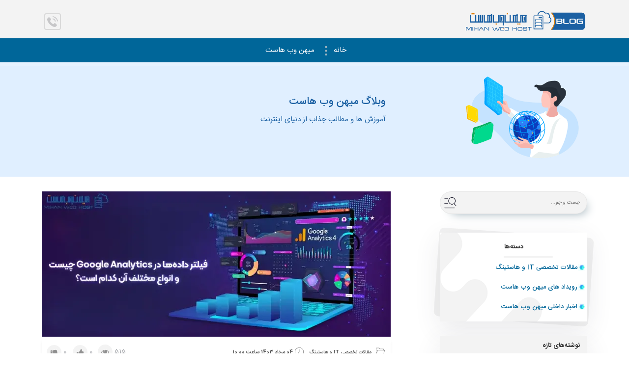

--- FILE ---
content_type: text/html; charset=UTF-8
request_url: https://mihanwebhost.com/blog/articles/1349/%D9%81%DB%8C%D9%84%D8%AA%D8%B1-%D8%AF%D8%A7%D8%AF%D9%87%D9%87%D8%A7-%D8%AF%D8%B1-google-analytics-%DA%86%DB%8C%D8%B3%D8%AA-%D9%88-%D8%A7%D9%86%D9%88%D8%A7%D8%B9-%D9%85%D8%AE%D8%AA%D9%84%D9%81-%D8%A2%D9%86-%DA%A9%D8%AF%D8%A7%D9%85-%D8%A7%D8%B3%D8%AA
body_size: 29522
content:
<!DOCTYPE html>
<html dir="rtl" lang="fa">
<head>
    <meta charset="utf-8">
    <meta name="viewport" content="width=device-width, minimum-scale=1.0 ,maximum-scale=5.0"/>
    <meta http-equiv="X-UA-Compatible" content="ie=edge">
    <meta name="csrf-token" content="Qsxarz4IgEENdKu9ZjRY7b2MwX6iHJITDzIR0O7f" />
    <meta name="theme-color" content="#1b60a3">
        <meta name="description"
          content="فیلترهای داده ها در Google Analytics ابزاری قدرتمند برای جدا کردن و نمایش زیرمجموعه‌ای از داده‌ها از گزارش‌هایتان هستند. این کار به شما کمک می‌کند تا روی اطلاعاتی که برایتان مهم‌تر است تمرکز کنید و از بی نظم شدن گزارش‌ها با داده‌های غیرضروری جلوگیری نمایید.">
            <meta name="keywords" content="فیلتر داده‌ها در Google Analytics,فیلترهای نمایش در گوگل آنالیتیکس ,فیلترهای گزارش ,فیلترهای داده">
        <meta property="og:locale" content="fa_IR">
    <meta property="og:type" content="article">
    <meta property="og:title" content="فیلتر داده‌ها در Google Analytics چیست و انواع مختلف آن کدام است؟">
    <meta property="og:url" content="https://mihanwebhost.com/blog/articles/1349/%D9%81%DB%8C%D9%84%D8%AA%D8%B1-%D8%AF%D8%A7%D8%AF%D9%87%D9%87%D8%A7-%D8%AF%D8%B1-google-analytics-%DA%86%DB%8C%D8%B3%D8%AA-%D9%88-%D8%A7%D9%86%D9%88%D8%A7%D8%B9-%D9%85%D8%AE%D8%AA%D9%84%D9%81-%D8%A2%D9%86-%DA%A9%D8%AF%D8%A7%D9%85-%D8%A7%D8%B3%D8%AA">
    <meta property="og:description"
          content="فیلترهای داده ها در Google Analytics ابزاری قدرتمند برای جدا کردن و نمایش زیرمجموعه‌ای از داده‌ها از گزارش‌هایتان هستند. این کار به شما کمک می‌کند تا روی اطلاعاتی که برایتان مهم‌تر است تمرکز کنید و از بی نظم شدن گزارش‌ها با داده‌های غیرضروری جلوگیری نمایید.">
    <meta property="og:site_name" content="وبلاگ میهن وب هاست">
            <meta property="article:section" content="مقالات تخصصی IT و هاستینگ">
                            <meta property="article:tag" content="فیلتر داده‌ها در Google Analytics">
                    <meta property="article:tag" content="فیلترهای نمایش در گوگل آنالیتیکس ">
                    <meta property="article:tag" content="فیلترهای گزارش ">
                    <meta property="article:tag" content="فیلترهای داده">
                <meta property="article:published_time" content="2024-07-21T10:27:58+03:30">
    <meta property="article:updated_time" content="2025-12-15T10:29:58+03:30">
    <meta property="og:updated_time" content="2025-12-15T10:29:58+03:30">
    <meta property="og:image" content="https://mihanwebhost.com/blog/articleIndexImages/1349-custom-size/ea7c22c26b04e09ebc2592ee63f1b987-710x296.webp">
    <meta property="og:image:secure_url" content="https://mihanwebhost.com/blog/articleIndexImages/1349-custom-size/ea7c22c26b04e09ebc2592ee63f1b987-710x296.webp">
    <meta property="og:image:width" content="700">
    <meta property="og:image:height" content="324">
    <meta name="twitter:card" content="summary">
    <meta name="twitter:description"
          content="فیلترهای داده ها در Google Analytics ابزاری قدرتمند برای جدا کردن و نمایش زیرمجموعه‌ای از داده‌ها از گزارش‌هایتان هستند. این کار به شما کمک می‌کند تا روی اطلاعاتی که برایتان مهم‌تر است تمرکز کنید و از بی نظم شدن گزارش‌ها با داده‌های غیرضروری جلوگیری نمایید.">
    <meta name="twitter:title" content="فیلتر داده‌ها در Google Analytics چیست و انواع مختلف آن کدام است؟">
    <meta name="twitter:image" content="https://mihanwebhost.com/blog/articleIndexImages/1349-custom-size/ea7c22c26b04e09ebc2592ee63f1b987-710x296.webp">
    <link rel="stylesheet" type="text/css" href="https://mihanwebhost.com/blog/assets/css/font-awesome.min.css">
    <link rel="canonical" href="https://mihanwebhost.com/blog/articles/1349/%D9%81%DB%8C%D9%84%D8%AA%D8%B1-%D8%AF%D8%A7%D8%AF%D9%87%D9%87%D8%A7-%D8%AF%D8%B1-google-analytics-%DA%86%DB%8C%D8%B3%D8%AA-%D9%88-%D8%A7%D9%86%D9%88%D8%A7%D8%B9-%D9%85%D8%AE%D8%AA%D9%84%D9%81-%D8%A2%D9%86-%DA%A9%D8%AF%D8%A7%D9%85-%D8%A7%D8%B3%D8%AA"/>
    <title> فیلتر داده‌ها در Google Analytics چیست و انواع مختلف آن کدام است؟ </title>
    <link rel="stylesheet" type="text/css" href="https://mihanwebhost.com/blog/assets/public/css/style.css?ver=2.8">
    <link rel="apple-touch-icon" sizes="180x180" href="https://mihanwebhost.com/blog/assets/public/images/favicon/apple-touch-icon.png ">
    <link rel="icon" type="image/png" sizes="512x512" href="https://mihanwebhost.com/blog/assets/public/images/favicon/android-chrome-512x512.png ">
    <link rel="icon" type="image/png" sizes="192x192" href="https://mihanwebhost.com/blog/assets/public/images/favicon/android-chrome-192x192.png ">
    <link rel="icon" type="image/png" sizes="32x32" href="https://mihanwebhost.com/blog/assets/public/images/favicon/favicon-32x32.png ">
    <link rel="icon" type="image/png" sizes="16x16" href="https://mihanwebhost.com/blog/assets/public/images/favicon/favicon-16x16.png ">
        <link rel="preload" href="https://mihanwebhost.com/blog/assets/public/fonts/woff2/IRANSansWeb(FaNum).woff2 " as="font" type="font/woff2" crossorigin>
    <link rel="preload" href="https://mihanwebhost.com/blog/assets/public/fonts/fontawesome-webfont.woff2" as="font" type="font/woff2" crossorigin>
        <script src="https://mihanwebhost.com/blog/assets/main/js/main.js?v=2" defer></script>

    <style>
        .v-image-lazy {
            background-image: url("https://mihanwebhost.com/blog/assets/public/images/empty-art.svg");
            background-size: cover;
            width: 100%;
            height: 290px;
            display: block;
            filter: blur(20px);
            transition: all 0.7s;
        }

        .v-image-lazy.show {
            filter: blur(0);
        }
    </style>
</head>
<body>
<div id="page" class="site">
<header id="masthead" class="site-header" role="banner">
    <div class="site-branding container">
        <div class="header-logo">
            <a href="https://mihanwebhost.com/blog/" title="وبلاگ میهن وب هاست">
                <img  width="250" height="62" class="responsiveImg" src="https://mihanwebhost.com/blog/assets/public/images/mwh-blog.svg" title="وبلاگ میهن وب هاست" alt="وبلاگ میهن وب هاست">
            </a>
        <div class="header-info">
            <a href="tel:0133413" class="header-info__tel icon-tel phone" title="0133413">
                <div class="phone-number">
                    <span class="phone-code">013</span><span>3413</span>
                </div>
            </a>
        </div>
    </div>

    </div>
    <nav class="main-navigation" id="main-nav">
        <button class="menu-toggle" aria-controls="primary-menu" aria-expanded="false">
            <span class="m_menu_icon"></span><span class="m_menu_icon"></span><span class="m_menu_icon"></span>
        </button>
        <div class="menu-container">
            <ul id="primary-menu" class="nav-menu menu" aria-expanded="false">
                <li class="menu-item">
                    <a href="https://mihanwebhost.com/blog/" title="خانه">خانه</a>
                </li>
                <li class="menu-item">
                    <a href="https://mihanwebhost.com" title="میهن وب هاست">میهن وب هاست</a>
                </li>
            </ul>
        </div>
    </nav>
</header>
<div class="searcharea">
    <div class="container text-center">
        <div class="row">
            <aside class="sidebar">
                <img class="responsiveImg" width="250" height="182" src="https://mihanwebhost.com/blog/assets/public/images/mwhb.svg?v2" title="وبلاگ میهن وب هاست" alt="وبلاگ میهن وب هاست">
            </aside>
            <main id="main" class="headerside">
                                                                <span class="title-article">
    وبلاگ میهن وب هاست
</span>
<span class="description-article">
    آموزش ها و مطالب جذاب از دنیای اینترنت
</span>
                                                    </main>
            <br class="clear">
        </div>
    </div>
</div>
<div id="content" class="site-content">
    <div id="primary" class="content-area container">
            <link rel="stylesheet"
          href="https://mihanwebhost.com/blog/assets/js/ckeditor/plugins/codesnippet/lib/highlight/styles/monokai_sublime.css?v1.0">
    <main id="main" class="site-main" role="main">
        <article id="post" class="post hentry">
            <div class="entry-thumb">
                <span class="image__mask"></span>
                <img width="768" height="433"
                     src=""
                     data-src="https://mihanwebhost.com/blog/articleIndexImages/1349-custom-size/ea7c22c26b04e09ebc2592ee63f1b987-710x296.webp"
                     alt="عملکرد فیلتر داده‌ها در Google Analytics"
                     title="انواع فیلتر داده‌ها در Google Analytics"
                     class="v-image-lazy attachment-kokoro-full-thumb size-kokoro-full-thumb wp-post-image">
            </div>
            <div class="entry-box-post">
                <header class="entry-header">
                    <div class="entry-box">
                        <div class="date_post">
                            <span class="entry-cate">
                                <a href="https://mihanwebhost.com/blog/categories/2/%D9%85%D9%82%D8%A7%D9%84%D8%A7%D8%AA-%D8%AA%D8%AE%D8%B5%D8%B5%DB%8C-IT-%D9%88-%D9%87%D8%A7%D8%B3%D8%AA%DB%8C%D9%86%DA%AF"
                                   title="مقالات تخصصی IT و هاستینگ">مقالات تخصصی IT و هاستینگ</a>
                            </span>
                            <span class="entry-meta">
                                <span class="posted-on">
                                    <span class="entry-date">
                                        04 مرداد 1403 ساعت 10:00
                                    </span>
                                </span>
                            </span>
                        </div>
                        <div class="like-and-view">
                            <div class="like_post js-app">
                                <article-like-and-dislike
                                    :article="{&quot;id&quot;:1349,&quot;category_id&quot;:2,&quot;author_id&quot;:18,&quot;editor_id&quot;:18,&quot;image&quot;:&quot;ea7c22c26b04e09ebc2592ee63f1b987.webp&quot;,&quot;thumbnail&quot;:&quot;0ec3a41c9645a8c123b62ad0fdc9e48e.webp&quot;,&quot;image_title&quot;:&quot;\u0627\u0646\u0648\u0627\u0639 \u0641\u06cc\u0644\u062a\u0631 \u062f\u0627\u062f\u0647\u200c\u0647\u0627 \u062f\u0631 Google Analytics&quot;,&quot;image_alt&quot;:&quot;\u0639\u0645\u0644\u06a9\u0631\u062f \u0641\u06cc\u0644\u062a\u0631 \u062f\u0627\u062f\u0647\u200c\u0647\u0627 \u062f\u0631 Google Analytics&quot;,&quot;title&quot;:&quot;\u0641\u06cc\u0644\u062a\u0631 \u062f\u0627\u062f\u0647\u200c\u0647\u0627 \u062f\u0631 Google Analytics \u0686\u06cc\u0633\u062a \u0648 \u0627\u0646\u0648\u0627\u0639 \u0645\u062e\u062a\u0644\u0641 \u0622\u0646 \u06a9\u062f\u0627\u0645 \u0627\u0633\u062a\u061f&quot;,&quot;slug&quot;:&quot;\u0641\u06cc\u0644\u062a\u0631-\u062f\u0627\u062f\u0647\u0647\u0627-\u062f\u0631-google-analytics-\u0686\u06cc\u0633\u062a-\u0648-\u0627\u0646\u0648\u0627\u0639-\u0645\u062e\u062a\u0644\u0641-\u0622\u0646-\u06a9\u062f\u0627\u0645-\u0627\u0633\u062a&quot;,&quot;meta_description&quot;:&quot;\u0641\u06cc\u0644\u062a\u0631\u0647\u0627\u06cc \u062f\u0627\u062f\u0647 \u0647\u0627 \u062f\u0631 Google Analytics \u0627\u0628\u0632\u0627\u0631\u06cc \u0642\u062f\u0631\u062a\u0645\u0646\u062f \u0628\u0631\u0627\u06cc \u062c\u062f\u0627 \u06a9\u0631\u062f\u0646 \u0648 \u0646\u0645\u0627\u06cc\u0634 \u0632\u06cc\u0631\u0645\u062c\u0645\u0648\u0639\u0647\u200c\u0627\u06cc \u0627\u0632 \u062f\u0627\u062f\u0647\u200c\u0647\u0627 \u0627\u0632 \u06af\u0632\u0627\u0631\u0634\u200c\u0647\u0627\u06cc\u062a\u0627\u0646 \u0647\u0633\u062a\u0646\u062f. \u0627\u06cc\u0646 \u06a9\u0627\u0631 \u0628\u0647 \u0634\u0645\u0627 \u06a9\u0645\u06a9 \u0645\u06cc\u200c\u06a9\u0646\u062f \u062a\u0627 \u0631\u0648\u06cc \u0627\u0637\u0644\u0627\u0639\u0627\u062a\u06cc \u06a9\u0647 \u0628\u0631\u0627\u06cc\u062a\u0627\u0646 \u0645\u0647\u0645\u200c\u062a\u0631 \u0627\u0633\u062a \u062a\u0645\u0631\u06a9\u0632 \u06a9\u0646\u06cc\u062f \u0648 \u0627\u0632 \u0628\u06cc \u0646\u0638\u0645 \u0634\u062f\u0646 \u06af\u0632\u0627\u0631\u0634\u200c\u0647\u0627 \u0628\u0627 \u062f\u0627\u062f\u0647\u200c\u0647\u0627\u06cc \u063a\u06cc\u0631\u0636\u0631\u0648\u0631\u06cc \u062c\u0644\u0648\u06af\u06cc\u0631\u06cc \u0646\u0645\u0627\u06cc\u06cc\u062f.&quot;,&quot;meta_keywords&quot;:&quot;\u0641\u06cc\u0644\u062a\u0631 \u062f\u0627\u062f\u0647\u200c\u0647\u0627 \u062f\u0631 Google Analytics,\u0641\u06cc\u0644\u062a\u0631\u0647\u0627\u06cc \u0646\u0645\u0627\u06cc\u0634 \u062f\u0631 \u06af\u0648\u06af\u0644 \u0622\u0646\u0627\u0644\u06cc\u062a\u06cc\u06a9\u0633 ,\u0641\u06cc\u0644\u062a\u0631\u0647\u0627\u06cc \u06af\u0632\u0627\u0631\u0634 ,\u0641\u06cc\u0644\u062a\u0631\u0647\u0627\u06cc \u062f\u0627\u062f\u0647&quot;,&quot;description&quot;:&quot;&lt;p dir=\&quot;rtl\&quot; style=\&quot;text-align:justify\&quot;&gt;&lt;span style=\&quot;font-size:14px\&quot;&gt;&lt;span style=\&quot;font-family:Tahoma,Geneva,sans-serif\&quot;&gt;&lt;a href=\&quot;https:\/\/mihanwebhost.com\/blog\/articles\/346\/%DA%86%DA%AF%D9%88%D9%86%D9%87-%D9%85%DB%8C-%D8%AA%D9%88%D8%A7%D9%86-google-analytics-%D8%B1%D8%A7-%D8%A8%D8%B1%D8%A7%DB%8C-%D9%81%D8%B1%D9%88%D8%B4%DA%AF%D8%A7%D9%87-%D8%AE%D9%88%D8%AF-%D8%B1%D8%A7%D9%87-%D8%A7%D9%86%D8%AF%D8%A7%D8%B2%DB%8C-%DA%A9%D8%B1%D8%AF-%D8%A8%D8%AE%D8%B4-%D8%A7%D9%88%D9%84\&quot;&gt;&lt;span style=\&quot;color:#2980b9\&quot;&gt;&lt;u&gt;Google Analytics&lt;\/u&gt;&lt;\/span&gt;&lt;\/a&gt;&lt;span style=\&quot;color:#000000\&quot;&gt; \u0627\u0628\u0632\u0627\u0631 \u0642\u062f\u0631\u062a\u0645\u0646\u062f\u06cc \u0628\u0631\u0627\u06cc \u0631\u062f\u06cc\u0627\u0628\u06cc \u0648 \u062a\u062d\u0644\u06cc\u0644 \u062a\u0631\u0627\u0641\u06cc\u06a9 \u0648\u0628 \u0633\u0627\u06cc\u062a \u0627\u0633\u062a. \u062f\u0627\u062f\u0647&amp;zwnj;\u0647\u0627\u06cc \u062c\u0645\u0639 \u0622\u0648\u0631\u06cc \u0634\u062f\u0647 \u062a\u0648\u0633\u0637 Google Analytics \u06af\u0646\u062c\u06cc\u0646\u0647 \u0627\u0631\u0632\u0634\u0645\u0646\u062f\u06cc \u0628\u0631\u0627\u06cc \u062f\u0631\u06a9 \u0631\u0641\u062a\u0627\u0631 \u06a9\u0627\u0631\u0628\u0631\u0627\u0646 \u0648 \u0639\u0645\u0644\u06a9\u0631\u062f \u0648\u0628 \u0633\u0627\u06cc\u062a \u0634\u0645\u0627 \u0647\u0633\u062a\u0646\u062f. \u0628\u0627 \u0627\u06cc\u0646 \u062d\u0627\u0644\u060c \u06af\u0627\u0647\u06cc \u0627\u0648\u0642\u0627\u062a \u0627\u0637\u0644\u0627\u0639\u0627\u062a \u062c\u0645\u0639 \u0622\u0648\u0631\u06cc \u0634\u062f\u0647 \u06af\u0645\u0631\u0627\u0647 \u06a9\u0646\u0646\u062f\u0647 \u0645\u06cc \u0628\u0627\u0634\u0646\u062f. \u0641\u06cc\u0644\u062a\u0631 \u062f\u0627\u062f\u0647&amp;zwnj;\u0647\u0627 \u062f\u0631 Google Analytics \u0628\u0631\u0627\u06cc \u0686\u0646\u06cc\u0646 \u0634\u0631\u0627\u06cc\u0637\u06cc \u06a9\u0627\u0631\u0633\u0627\u0632 \u062e\u0648\u0627\u0647\u062f \u0628\u0648\u062f. \u0641\u06cc\u0644\u062a\u0631\u0647\u0627\u06cc \u062f\u0627\u062f\u0647 \u0645\u0627\u0646\u0646\u062f \u062f\u0631\u0648\u0627\u0632\u0647&amp;zwnj;\u0628\u0627\u0646 \u0639\u0645\u0644 \u0645\u06cc&amp;zwnj;\u06a9\u0646\u0646\u062f \u0648 \u0628\u0647 \u0634\u0645\u0627 \u0627\u06cc\u0646 \u0627\u0645\u06a9\u0627\u0646 \u0631\u0627 \u0645\u06cc&amp;zwnj;\u062f\u0647\u0646\u062f \u062a\u0627 \u0641\u0642\u0637 \u062f\u0627\u062f\u0647&amp;zwnj;\u0647\u0627\u06cc \u062e\u0627\u0635\u06cc \u0631\u0627 \u06a9\u0647 \u062f\u0631 \u06af\u0632\u0627\u0631\u0634&amp;zwnj;\u0647\u0627 \u0645\u0647\u0645 \u0647\u0633\u062a\u0646\u062f\u060c \u0639\u0628\u0648\u0631 \u062f\u0647\u06cc\u062f.&lt;\/span&gt;&lt;\/span&gt;&lt;\/span&gt;&lt;\/p&gt;&quot;,&quot;body&quot;:&quot;&lt;p dir=\&quot;rtl\&quot; style=\&quot;text-align:justify\&quot;&gt;&lt;span style=\&quot;font-size:14px\&quot;&gt;&lt;span style=\&quot;font-family:Tahoma,Geneva,sans-serif\&quot;&gt;&lt;a href=\&quot;https:\/\/mihanwebhost.com\/blog\/articles\/346\/%DA%86%DA%AF%D9%88%D9%86%D9%87-%D9%85%DB%8C-%D8%AA%D9%88%D8%A7%D9%86-google-analytics-%D8%B1%D8%A7-%D8%A8%D8%B1%D8%A7%DB%8C-%D9%81%D8%B1%D9%88%D8%B4%DA%AF%D8%A7%D9%87-%D8%AE%D9%88%D8%AF-%D8%B1%D8%A7%D9%87-%D8%A7%D9%86%D8%AF%D8%A7%D8%B2%DB%8C-%DA%A9%D8%B1%D8%AF-%D8%A8%D8%AE%D8%B4-%D8%A7%D9%88%D9%84\&quot;&gt;&lt;span style=\&quot;color:#2980b9\&quot;&gt;&lt;u&gt;Google Analytics&lt;\/u&gt;&lt;\/span&gt;&lt;\/a&gt;&lt;span style=\&quot;color:#000000\&quot;&gt; \u0627\u0628\u0632\u0627\u0631 \u0642\u062f\u0631\u062a\u0645\u0646\u062f\u06cc \u0628\u0631\u0627\u06cc \u0631\u062f\u06cc\u0627\u0628\u06cc \u0648 \u062a\u062d\u0644\u06cc\u0644 \u062a\u0631\u0627\u0641\u06cc\u06a9 \u0648\u0628 \u0633\u0627\u06cc\u062a \u0627\u0633\u062a. \u062f\u0627\u062f\u0647&amp;zwnj;\u0647\u0627\u06cc \u062c\u0645\u0639 \u0622\u0648\u0631\u06cc \u0634\u062f\u0647 \u062a\u0648\u0633\u0637 Google Analytics \u06af\u0646\u062c\u06cc\u0646\u0647 \u0627\u0631\u0632\u0634\u0645\u0646\u062f\u06cc \u0628\u0631\u0627\u06cc \u062f\u0631\u06a9 \u0631\u0641\u062a\u0627\u0631 \u06a9\u0627\u0631\u0628\u0631\u0627\u0646 \u0648 \u0639\u0645\u0644\u06a9\u0631\u062f \u0648\u0628 \u0633\u0627\u06cc\u062a \u0634\u0645\u0627 \u0647\u0633\u062a\u0646\u062f. \u0628\u0627 \u0627\u06cc\u0646 \u062d\u0627\u0644\u060c \u06af\u0627\u0647\u06cc \u0627\u0648\u0642\u0627\u062a \u0627\u0637\u0644\u0627\u0639\u0627\u062a \u062c\u0645\u0639 \u0622\u0648\u0631\u06cc \u0634\u062f\u0647 \u06af\u0645\u0631\u0627\u0647 \u06a9\u0646\u0646\u062f\u0647 \u0645\u06cc \u0628\u0627\u0634\u0646\u062f. \u0641\u06cc\u0644\u062a\u0631 \u062f\u0627\u062f\u0647&amp;zwnj;\u0647\u0627 \u062f\u0631 Google Analytics \u0628\u0631\u0627\u06cc \u0686\u0646\u06cc\u0646 \u0634\u0631\u0627\u06cc\u0637\u06cc \u06a9\u0627\u0631\u0633\u0627\u0632 \u062e\u0648\u0627\u0647\u062f \u0628\u0648\u062f. \u0641\u06cc\u0644\u062a\u0631\u0647\u0627\u06cc \u062f\u0627\u062f\u0647 \u0645\u0627\u0646\u0646\u062f \u062f\u0631\u0648\u0627\u0632\u0647&amp;zwnj;\u0628\u0627\u0646 \u0639\u0645\u0644 \u0645\u06cc&amp;zwnj;\u06a9\u0646\u0646\u062f \u0648 \u0628\u0647 \u0634\u0645\u0627 \u0627\u06cc\u0646 \u0627\u0645\u06a9\u0627\u0646 \u0631\u0627 \u0645\u06cc&amp;zwnj;\u062f\u0647\u0646\u062f \u062a\u0627 \u0641\u0642\u0637 \u062f\u0627\u062f\u0647&amp;zwnj;\u0647\u0627\u06cc \u062e\u0627\u0635\u06cc \u0631\u0627 \u06a9\u0647 \u062f\u0631 \u06af\u0632\u0627\u0631\u0634&amp;zwnj;\u0647\u0627 \u0645\u0647\u0645 \u0647\u0633\u062a\u0646\u062f\u060c \u0639\u0628\u0648\u0631 \u062f\u0647\u06cc\u062f.&lt;\/span&gt;&lt;\/span&gt;&lt;\/span&gt;&lt;\/p&gt;\r\n\r\n&lt;p dir=\&quot;rtl\&quot; style=\&quot;text-align:center\&quot;&gt;&lt;span style=\&quot;color:#000000\&quot;&gt;&lt;span style=\&quot;font-size:14px\&quot;&gt;&lt;span style=\&quot;font-family:Tahoma,Geneva,sans-serif\&quot;&gt;&lt;img loading=\&quot;lazy\&quot; alt=\&quot;\u0627\u0646\u0648\u0627\u0639 \u0641\u06cc\u0644\u062a\u0631 \u062f\u0627\u062f\u0647\u200c\u0647\u0627 \u062f\u0631 Google Analytics\&quot; src=\&quot;https:\/\/mihanwebhost.com\/blog\/\/inlinePhotos\/1721472290image3.webp\&quot; style=\&quot;height:400px; width:700px\&quot; \/&gt;&lt;\/span&gt;&lt;\/span&gt;&lt;\/span&gt;&lt;\/p&gt;\r\n\r\n&lt;p dir=\&quot;rtl\&quot; style=\&quot;text-align:center\&quot;&gt;&lt;span style=\&quot;color:#000000\&quot;&gt;&lt;span style=\&quot;font-size:14px\&quot;&gt;&lt;span style=\&quot;font-family:Tahoma,Geneva,sans-serif\&quot;&gt;\u062a\u0635\u0648\u06cc\u0631(1)&lt;\/span&gt;&lt;\/span&gt;&lt;\/span&gt;&lt;\/p&gt;\r\n\r\n&lt;p dir=\&quot;rtl\&quot; style=\&quot;text-align:justify\&quot;&gt;&lt;span style=\&quot;color:#000000\&quot;&gt;&lt;span style=\&quot;font-size:14px\&quot;&gt;&lt;span style=\&quot;font-family:Tahoma,Geneva,sans-serif\&quot;&gt;&lt;strong&gt;\u0641\u0648\u0627\u06cc\u062f \u0641\u06cc\u0644\u062a\u0631 \u062f\u0627\u062f\u0647&amp;zwnj;\u0647\u0627 \u062f\u0631 Google Analytics&lt;\/strong&gt;&lt;\/span&gt;&lt;\/span&gt;&lt;\/span&gt;&lt;\/p&gt;\r\n\r\n&lt;ul dir=\&quot;rtl\&quot;&gt;\r\n\t&lt;li style=\&quot;list-style-type:disc; text-align:justify\&quot;&gt;&lt;span style=\&quot;color:#000000\&quot;&gt;&lt;span style=\&quot;font-size:14px\&quot;&gt;&lt;span style=\&quot;font-family:Tahoma,Geneva,sans-serif\&quot;&gt;&lt;strong&gt;\u062a\u0645\u0631\u06a9\u0632 \u0631\u0648\u06cc \u0627\u0637\u0644\u0627\u0639\u0627\u062a \u06a9\u0644\u06cc\u062f\u06cc:&lt;\/strong&gt; \u0628\u0627 \u0641\u06cc\u0644\u062a\u0631 \u062f\u0627\u062f\u0647&amp;zwnj;\u0647\u0627 \u0628\u0631 \u0627\u0633\u0627\u0633 \u0645\u0639\u06cc\u0627\u0631\u0647\u0627\u06cc \u062e\u0627\u0635\u060c \u0645\u06cc&amp;zwnj;\u062a\u0648\u0627\u0646\u06cc\u062f \u0633\u0631\u06cc\u0639\u0627 \u0648 \u0628\u0647 \u0622\u0633\u0627\u0646\u06cc \u0627\u0637\u0644\u0627\u0639\u0627\u062a \u0645\u0648\u0631\u062f \u0646\u06cc\u0627\u0632 \u062e\u0648\u062f \u0631\u0627 \u0628\u06cc\u0627\u0628\u06cc\u062f.&amp;nbsp;&lt;\/span&gt;&lt;\/span&gt;&lt;\/span&gt;&lt;\/li&gt;\r\n\t&lt;li style=\&quot;list-style-type:disc; text-align:justify\&quot;&gt;&lt;span style=\&quot;color:#000000\&quot;&gt;&lt;span style=\&quot;font-size:14px\&quot;&gt;&lt;span style=\&quot;font-family:Tahoma,Geneva,sans-serif\&quot;&gt;&lt;strong&gt;\u0627\u06cc\u062c\u0627\u062f \u0641\u06cc\u0644\u062a\u0631 \u062f\u0631 \u06af\u0632\u0627\u0631\u0634&amp;zwnj;\u062f\u0647\u06cc:&lt;\/strong&gt; \u0641\u06cc\u0644\u062a\u0631\u0647\u0627\u060c \u062d\u06a9\u0645 \u0627\u0628\u0632\u0627\u0631 \u0642\u062f\u0631\u062a\u0645\u0646\u062f\u06cc \u0631\u0627 \u062f\u0627\u0631\u0646\u062f \u06a9\u0647 \u06a9\u0645\u06a9 \u0645\u06cc&amp;zwnj;\u06a9\u0646\u0646\u062f \u0628\u0647 \u0627\u0637\u0644\u0627\u0639\u0627\u062a \u0645\u0648\u0631\u062f\u0646\u0638\u0631\u062a\u0627\u0646 \u062f\u0633\u062a \u06cc\u0627\u0641\u062a\u0647 \u0648 \u0628\u0627 \u062a\u0647\u06cc\u0647 \u06af\u0632\u0627\u0631\u0634&amp;zwnj;\u0647\u0627\u06cc\u06cc \u062f\u0642\u06cc\u0642 \u0648 \u0645\u062e\u062a\u0635\u0631\u060c \u062f\u0631 \u0648\u0642\u062a \u062e\u0648\u062f \u0635\u0631\u0641\u0647&amp;zwnj;\u062c\u0648\u06cc\u06cc \u06a9\u0646\u06cc\u062f. \u0628\u0627 \u0628\u0647&amp;zwnj;\u06a9\u0627\u0631\u06af\u06cc\u0631\u06cc \u062f\u0631\u0633\u062a \u0641\u06cc\u0644\u062a\u0631\u0647\u0627\u060c \u0645\u06cc&amp;zwnj;\u062a\u0648\u0627\u0646\u06cc\u062f \u0627\u0632 \u062f\u0627\u062f\u0647&amp;zwnj;\u0647\u0627\u06cc \u062e\u0648\u062f \u0646\u0647\u0627\u06cc\u062a \u0627\u0633\u062a\u0641\u0627\u062f\u0647 \u0631\u0627 \u0628\u0628\u0631\u06cc\u062f.&lt;\/span&gt;&lt;\/span&gt;&lt;\/span&gt;&lt;\/li&gt;\r\n\t&lt;li style=\&quot;list-style-type:disc; text-align:justify\&quot;&gt;&lt;span style=\&quot;color:#000000\&quot;&gt;&lt;span style=\&quot;font-size:14px\&quot;&gt;&lt;span style=\&quot;font-family:Tahoma,Geneva,sans-serif\&quot;&gt;&lt;strong&gt;\u062d\u0630\u0641 \u062f\u0627\u062f\u0647&amp;zwnj;\u0647\u0627\u06cc \u063a\u06cc\u0631 \u0636\u0631\u0648\u0631\u06cc&lt;\/strong&gt;: \u0627\u0645\u0631\u0648\u0632\u0647 \u0627\u0633\u062a\u062e\u0631\u0627\u062c \u0627\u0637\u0644\u0627\u0639\u0627\u062a \u0645\u0641\u06cc\u062f \u0648 \u0645\u0631\u062a\u0628\u0637 \u0627\u0632 \u0645\u06cc\u0627\u0646 \u0627\u0646\u0628\u0648\u0647 \u062f\u0627\u062f\u0647&amp;zwnj;\u0647\u0627 \u0628\u0647 \u06cc\u06a9 \u0686\u0627\u0644\u0634 \u0645\u0647\u0645 \u062a\u0628\u062f\u06cc\u0644 \u0634\u062f\u0647 \u0627\u0633\u062a. \u062f\u0631 \u0627\u06cc\u0646 \u0631\u0627\u0633\u062a\u0627\u060c \u062d\u0630\u0641 \u0627\u0637\u0644\u0627\u0639\u0627\u062a \u063a\u06cc\u0631\u0636\u0631\u0648\u0631\u06cc \u0646\u0642\u0634\u06cc \u062d\u06cc\u0627\u062a\u06cc \u0628\u0631\u0627\u06cc \u0628\u0647\u06cc\u0646\u0647&amp;zwnj;\u0633\u0627\u0632\u06cc \u0641\u0631\u0622\u06cc\u0646\u062f \u062a\u062d\u0644\u06cc\u0644 \u062f\u0627\u062f\u0647&amp;zwnj;\u0647\u0627 \u0627\u06cc\u0641\u0627 \u0645\u06cc&amp;zwnj;\u06a9\u0646\u062f.&lt;\/span&gt;&lt;\/span&gt;&lt;\/span&gt;&lt;\/li&gt;\r\n\t&lt;li style=\&quot;list-style-type:disc; text-align:justify\&quot;&gt;&lt;span style=\&quot;color:#000000\&quot;&gt;&lt;span style=\&quot;font-size:14px\&quot;&gt;&lt;span style=\&quot;font-family:Tahoma,Geneva,sans-serif\&quot;&gt;&lt;strong&gt;\u062a\u0645\u0631\u06a9\u0632 \u0628\u0631 \u062c\u0632\u0626\u06cc\u0627\u062a:&lt;\/strong&gt; \u0641\u06cc\u0644\u062a\u0631 \u062f\u0627\u062f\u0647&amp;zwnj;\u0647\u0627 \u062f\u0631 Google Analytics \u0628\u0647 \u0634\u0645\u0627 \u06a9\u0645\u06a9 \u0645\u06cc \u06a9\u0646\u0646\u062f \u062a\u0627 \u0631\u0648\u06cc \u0627\u0637\u0644\u0627\u0639\u0627\u062a \u0645\u0648\u0631\u062f \u0646\u06cc\u0627\u0632 \u062e\u0648\u062f \u062a\u0645\u0631\u06a9\u0632 \u0646\u0645\u0648\u062f\u0647 \u0648 \u0627\u0632 \u0635\u0631\u0641 \u0632\u0645\u0627\u0646 \u0628\u0631\u0627\u06cc \u0628\u0631\u0631\u0633\u06cc \u062f\u0627\u062f\u0647&amp;zwnj;\u0647\u0627\u06cc \u063a\u06cc\u0631 \u0645\u0631\u062a\u0628\u0637 \u062e\u0648\u062f\u062f\u0627\u0631\u06cc \u06a9\u0646\u06cc\u062f.&lt;\/span&gt;&lt;\/span&gt;&lt;\/span&gt;&lt;\/li&gt;\r\n\t&lt;li style=\&quot;list-style-type:disc; text-align:justify\&quot;&gt;&lt;span style=\&quot;color:#000000\&quot;&gt;&lt;span style=\&quot;font-size:14px\&quot;&gt;&lt;span style=\&quot;font-family:Tahoma,Geneva,sans-serif\&quot;&gt;&lt;strong&gt;\u0635\u0631\u0641\u0647 \u062c\u0648\u06cc\u06cc \u062f\u0631 \u0632\u0645\u0627\u0646&lt;\/strong&gt;: \u0628\u0627 \u062d\u0630\u0641 \u0627\u0637\u0644\u0627\u0639\u0627\u062a \u063a\u06cc\u0631\u0636\u0631\u0648\u0631\u06cc \u0648 \u062a\u0645\u0631\u06a9\u0632 \u0631\u0648\u06cc \u062c\u0632\u0626\u06cc\u0627\u062a\u060c \u0645\u06cc&amp;zwnj;\u062a\u0648\u0627\u0646\u06cc\u062f \u062f\u0631 \u0632\u0645\u0627\u0646 \u0635\u0631\u0641\u0647&amp;zwnj;\u062c\u0648\u06cc\u06cc \u06a9\u0631\u062f\u0647 \u0648 \u06af\u0632\u0627\u0631\u0634&amp;zwnj;\u0647\u0627\u06cc \u062e\u0648\u062f \u0631\u0627 \u0633\u0631\u06cc\u0639&amp;zwnj;\u062a\u0631 \u062a\u0647\u06cc\u0647 \u0646\u0645\u0627\u06cc\u06cc\u062f.&amp;nbsp;&lt;\/span&gt;&lt;\/span&gt;&lt;\/span&gt;&lt;\/li&gt;\r\n&lt;\/ul&gt;\r\n\r\n&lt;p dir=\&quot;rtl\&quot; style=\&quot;text-align:justify\&quot;&gt;&lt;span style=\&quot;color:#000000\&quot;&gt;&lt;span style=\&quot;font-size:14px\&quot;&gt;&lt;span style=\&quot;font-family:Tahoma,Geneva,sans-serif\&quot;&gt;&lt;strong&gt;\u0627\u0646\u0648\u0627\u0639 \u0645\u062e\u062a\u0644\u0641 \u0641\u06cc\u0644\u062a\u0631 \u062f\u0627\u062f\u0647&amp;zwnj;\u0647\u0627 \u062f\u0631 Google Analytics&lt;\/strong&gt;&lt;\/span&gt;&lt;\/span&gt;&lt;\/span&gt;&lt;\/p&gt;\r\n\r\n&lt;p dir=\&quot;rtl\&quot; style=\&quot;text-align:justify\&quot;&gt;&lt;span style=\&quot;color:#000000\&quot;&gt;&lt;span style=\&quot;font-size:14px\&quot;&gt;&lt;span style=\&quot;font-family:Tahoma,Geneva,sans-serif\&quot;&gt;Google Analytics \u0633\u0647 \u0646\u0648\u0639 \u0641\u06cc\u0644\u062a\u0631 \u062f\u0627\u062f\u0647 \u0627\u0635\u0644\u06cc \u0627\u0631\u0627\u0626\u0647 \u0645\u06cc&amp;zwnj;\u062f\u0647\u062f \u06a9\u0647 \u0647\u0631 \u06a9\u062f\u0627\u0645 \u06a9\u0627\u0631\u0628\u0631\u062f \u062e\u0627\u0635 \u062e\u0648\u062f \u0631\u0627 \u062f\u0627\u0631\u0646\u062f:&lt;\/span&gt;&lt;\/span&gt;&lt;\/span&gt;&lt;\/p&gt;\r\n\r\n&lt;p dir=\&quot;rtl\&quot; style=\&quot;text-align:justify\&quot;&gt;&lt;span style=\&quot;color:#000000\&quot;&gt;&lt;span style=\&quot;font-size:14px\&quot;&gt;&lt;span style=\&quot;font-family:Tahoma,Geneva,sans-serif\&quot;&gt;&lt;strong&gt;1. \u0641\u06cc\u0644\u062a\u0631\u0647\u0627\u06cc \u0646\u0645\u0627\u06cc\u0634&lt;\/strong&gt;&lt;\/span&gt;&lt;\/span&gt;&lt;\/span&gt;&lt;\/p&gt;\r\n\r\n&lt;p dir=\&quot;rtl\&quot; style=\&quot;text-align:justify\&quot;&gt;&lt;span style=\&quot;color:#000000\&quot;&gt;&lt;span style=\&quot;font-size:14px\&quot;&gt;&lt;span style=\&quot;font-family:Tahoma,Geneva,sans-serif\&quot;&gt;\u0641\u06cc\u0644\u062a\u0631\u0647\u0627\u06cc \u0646\u0645\u0627\u06cc\u0634 \u062f\u0631 \u06af\u0648\u06af\u0644 \u0622\u0646\u0627\u0644\u06cc\u062a\u06cc\u06a9\u0633 \u0628\u0633\u06cc\u0627\u0631 \u0642\u062f\u0631\u062a\u0645\u0646\u062f \u0647\u0633\u062a\u0646\u062f \u0648 \u0628\u0647 \u0634\u0645\u0627 \u06a9\u0645\u06a9 \u0645\u06cc \u06a9\u0646\u0646\u062f \u062f\u0627\u062f\u0647&amp;zwnj;\u0647\u0627\u06cc \u0633\u0627\u06cc\u062a \u062e\u0648\u062f \u0631\u0627 \u062a\u063a\u06cc\u06cc\u0631 \u062f\u0647\u06cc\u062f.&amp;nbsp;&lt;\/span&gt;&lt;\/span&gt;&lt;\/span&gt;&lt;\/p&gt;\r\n\r\n&lt;p dir=\&quot;rtl\&quot; style=\&quot;text-align:justify\&quot;&gt;&lt;span style=\&quot;color:#000000\&quot;&gt;&lt;span style=\&quot;font-size:14px\&quot;&gt;&lt;span style=\&quot;font-family:Tahoma,Geneva,sans-serif\&quot;&gt;&amp;nbsp;\u0628\u0631\u062e\u06cc \u0627\u0632 \u0648\u06cc\u0698\u06af\u06cc&amp;zwnj;\u0647\u0627\u06cc \u0645\u0647\u0645 \u0641\u06cc\u0644\u062a\u0631\u0647\u0627\u06cc \u0646\u0645\u0627\u06cc\u0634 \u0628\u0647 \u0634\u0631\u062d \u0632\u06cc\u0631 \u0627\u0633\u062a:&lt;\/span&gt;&lt;\/span&gt;&lt;\/span&gt;&lt;\/p&gt;\r\n\r\n&lt;ul dir=\&quot;rtl\&quot;&gt;\r\n\t&lt;li style=\&quot;list-style-type:disc; text-align:justify\&quot;&gt;&lt;span style=\&quot;color:#000000\&quot;&gt;&lt;span style=\&quot;font-size:14px\&quot;&gt;&lt;span style=\&quot;font-family:Tahoma,Geneva,sans-serif\&quot;&gt;&lt;strong&gt;\u062c\u0644\u0648\u06af\u06cc\u0631\u06cc \u0627\u0632 \u0631\u062f\u06cc\u0627\u0628\u06cc \u062a\u0631\u0627\u0641\u06cc\u06a9 \u062f\u0627\u062e\u0644\u06cc:&lt;\/strong&gt; \u0641\u06cc\u0644\u062a\u0631\u0647\u0627\u06cc \u0646\u0645\u0627\u06cc\u0634 \u0645\u06cc&amp;zwnj;\u062a\u0648\u0627\u0646\u0646\u062f \u0628\u0631\u0627\u06cc \u062c\u0644\u0648\u06af\u06cc\u0631\u06cc \u0627\u0632 \u0631\u062f\u06cc\u0627\u0628\u06cc \u062a\u0631\u0627\u0641\u06cc\u06a9 \u062f\u0627\u062e\u0644\u06cc \u0634\u0628\u06a9\u0647 \u062a\u0648\u0633\u0637 \u0639\u0648\u0627\u0645\u0644 \u062e\u0627\u0631\u062c\u06cc \u0645\u0627\u0646\u0646\u062f \u0634\u0631\u06a9\u062a&amp;zwnj;\u0647\u0627\u06cc \u062a\u0628\u0644\u06cc\u063a\u0627\u062a\u06cc\u060c \u0647\u06a9\u0631\u0647\u0627 \u0648 \u0633\u0627\u06cc\u0631 \u0627\u0634\u062e\u0627\u0635 \u0627\u0633\u062a\u0641\u0627\u062f\u0647 \u0634\u0648\u0646\u062f. \u062c\u0644\u0648\u06af\u06cc\u0631\u06cc \u0627\u0632 \u0631\u062f\u06cc\u0627\u0628\u06cc \u062a\u0631\u0627\u0641\u06cc\u06a9 \u0628\u0627 \u0645\u062e\u0641\u06cc \u06a9\u0631\u062f\u0646 \u0622\u062f\u0631\u0633 IP \u062f\u0633\u062a\u06af\u0627\u0647&amp;zwnj;\u0647\u0627 \u0648 \u0641\u0639\u0627\u0644\u06cc\u062a&amp;zwnj;\u0647\u0627\u06cc \u0622\u0646\u0644\u0627\u06cc\u0646 \u062f\u0631 \u0634\u0628\u06a9\u0647 \u062f\u0627\u062e\u0644\u06cc\u060c \u0627\u0646\u062c\u0627\u0645 \u0645\u06cc&amp;zwnj;\u0634\u0648\u062f.&lt;\/span&gt;&lt;\/span&gt;&lt;\/span&gt;&lt;\/li&gt;\r\n&lt;\/ul&gt;\r\n\r\n&lt;ul dir=\&quot;rtl\&quot;&gt;\r\n\t&lt;li style=\&quot;list-style-type:disc; text-align:justify\&quot;&gt;&lt;span style=\&quot;color:#000000\&quot;&gt;&lt;span style=\&quot;font-size:14px\&quot;&gt;&lt;span style=\&quot;font-family:Tahoma,Geneva,sans-serif\&quot;&gt;&lt;strong&gt;\u062a\u0645\u0631\u06a9\u0632 \u0631\u0648\u06cc \u0632\u06cc\u0631\u0645\u062c\u0645\u0648\u0639\u0647&amp;zwnj; \u0627\u06cc \u0627\u0632 \u062f\u0627\u062f\u0647&amp;zwnj;\u0647\u0627:&lt;\/strong&gt; \u0645\u06cc&amp;zwnj;\u062a\u0648\u0627\u0646\u06cc\u062f \u0627\u0632 \u0641\u06cc\u0644\u062a\u0631\u0647\u0627\u06cc \u0646\u0645\u0627\u06cc\u0634 \u0628\u0631\u0627\u06cc \u062a\u0645\u0631\u06a9\u0632 \u0631\u0648\u06cc \u0627\u0637\u0644\u0627\u0639\u0627\u062a \u0645\u0631\u0628\u0648\u0637 \u0628\u0647 \u06cc\u06a9 \u06a9\u0634\u0648\u0631\u060c \u0634\u0647\u0631 \u06cc\u0627 \u0645\u0631\u0648\u0631\u06af\u0631 \u062e\u0627\u0635 \u0627\u0633\u062a\u0641\u0627\u062f\u0647 \u06a9\u0646\u06cc\u062f.&lt;\/span&gt;&lt;\/span&gt;&lt;\/span&gt;&lt;\/li&gt;\r\n\t&lt;li style=\&quot;list-style-type:disc; text-align:justify\&quot;&gt;&lt;span style=\&quot;color:#000000\&quot;&gt;&lt;span style=\&quot;font-size:14px\&quot;&gt;&lt;span style=\&quot;font-family:Tahoma,Geneva,sans-serif\&quot;&gt;&lt;strong&gt;\u062d\u0630\u0641 \u067e\u0627\u0631\u0627\u0645\u062a\u0631\u0647\u0627\u06cc URL \u0646\u0627\u062e\u0648\u0627\u0633\u062a\u0647:&lt;\/strong&gt; \u0627\u0633\u062a\u0641\u0627\u062f\u0647 \u0627\u0632 \u0641\u06cc\u0644\u062a\u0631\u0647\u0627\u06cc \u0646\u0645\u0627\u06cc\u0634 \u062f\u0631 \u06af\u0648\u06af\u0644 \u0622\u0646\u0627\u0644\u06cc\u062a\u06cc\u06a9\u0633 \u0628\u0631\u0627\u06cc \u062d\u0630\u0641 \u067e\u0627\u0631\u0627\u0645\u062a\u0631\u0647\u0627\u06cc \u0646\u0627\u062e\u0648\u0627\u0633\u062a\u0647 URL \u0628\u0633\u06cc\u0627\u0631 \u0645\u0641\u06cc\u062f \u0627\u0633\u062a.&lt;\/span&gt;&lt;\/span&gt;&lt;\/span&gt;&lt;\/li&gt;\r\n\t&lt;li dir=\&quot;rtl\&quot; style=\&quot;list-style-type:disc\&quot;&gt;\r\n\t&lt;h2 style=\&quot;font-style:normal; text-align:justify\&quot;&gt;&lt;span style=\&quot;color:#000000\&quot;&gt;&lt;span style=\&quot;font-size:14px\&quot;&gt;&lt;span style=\&quot;font-family:Tahoma,Geneva,sans-serif\&quot;&gt;&lt;strong&gt;\u0627\u062f\u063a\u0627\u0645 \u062f\u0627\u062f\u0647&amp;zwnj;\u0647\u0627 \u0627\u0632 \u0686\u0646\u062f\u06cc\u0646 \u0648\u0628&amp;zwnj;\u0633\u0627\u06cc\u062a: &lt;\/strong&gt;\u0641\u06cc\u0644\u062a\u0631\u0647\u0627\u06cc \u0646\u0645\u0627\u06cc\u0634 \u062f\u0631 Google Analytics\u060c \u0627\u0628\u0632\u0627\u0631\u06cc \u0642\u062f\u0631\u062a\u0645\u0646\u062f \u0628\u0631\u0627\u06cc \u0627\u062f\u063a\u0627\u0645 \u062f\u0627\u062f\u0647&amp;zwnj;\u0647\u0627 \u0627\u0632 \u0686\u0646\u062f\u06cc\u0646 \u0648\u0628&amp;zwnj;\u0633\u0627\u06cc\u062a \u0647\u0633\u062a\u0646\u062f. \u062f\u0631 \u0648\u0627\u0642\u0639\u060c \u0641\u06cc\u0644\u062a\u0631\u0647\u0627\u06cc \u0646\u0645\u0627\u06cc\u0634 \u0628\u0647 \u0634\u0645\u0627 \u06a9\u0645\u06a9 \u0645\u06cc \u06a9\u0646\u0646\u062f \u062f\u0627\u062f\u0647&amp;zwnj;\u0647\u0627\u06cc \u0686\u0646\u062f\u06cc\u0646 \u0633\u0627\u06cc\u062a \u0645\u062e\u062a\u0644\u0641 \u0631\u0627 \u062f\u0631 \u06cc\u06a9 \u0645\u06a9\u0627\u0646 \u0648\u0627\u062d\u062f \u062a\u062d\u0644\u06cc\u0644 \u0646\u0645\u0627\u06cc\u06cc\u062f.&amp;nbsp;&lt;\/span&gt;&lt;\/span&gt;&lt;\/span&gt;&lt;\/h2&gt;\r\n\t&lt;\/li&gt;\r\n&lt;\/ul&gt;\r\n\r\n&lt;p dir=\&quot;rtl\&quot; style=\&quot;text-align:justify\&quot;&gt;&lt;span style=\&quot;color:#000000\&quot;&gt;&lt;span style=\&quot;font-size:14px\&quot;&gt;&lt;span style=\&quot;font-family:Tahoma,Geneva,sans-serif\&quot;&gt;&lt;strong&gt;2. \u0641\u06cc\u0644\u062a\u0631\u0647\u0627\u06cc \u06af\u0632\u0627\u0631\u0634&lt;\/strong&gt;&lt;\/span&gt;&lt;\/span&gt;&lt;\/span&gt;&lt;\/p&gt;\r\n\r\n&lt;p dir=\&quot;rtl\&quot; style=\&quot;text-align:justify\&quot;&gt;&lt;span style=\&quot;color:#000000\&quot;&gt;&lt;span style=\&quot;font-size:14px\&quot;&gt;&lt;span style=\&quot;font-family:Tahoma,Geneva,sans-serif\&quot;&gt;\u0641\u06cc\u0644\u062a\u0631\u0647\u0627\u06cc \u06af\u0632\u0627\u0631\u0634 \u0627\u0628\u0632\u0627\u0631 \u0642\u062f\u0631\u062a\u0645\u0646\u062f\u06cc \u0628\u0631\u0627\u06cc \u062a\u062c\u0632\u06cc\u0647 \u0648 \u062a\u062d\u0644\u06cc\u0644 \u062f\u0642\u06cc\u0642 \u062f\u0627\u062f\u0647&amp;zwnj;\u0647\u0627 \u0647\u0633\u062a\u0646\u062f. \u0628\u0627 \u0627\u0633\u062a\u0641\u0627\u062f\u0647 \u0627\u0632 \u0641\u06cc\u0644\u062a\u0631\u0647\u0627\u06cc \u06af\u0632\u0627\u0631\u0634 \u0645\u06cc \u062a\u0648\u0627\u0646\u06cc\u062f \u0628\u0647 \u0637\u0648\u0631 \u0645\u0648\u0642\u062a \u0646\u062d\u0648\u0647 \u0646\u0645\u0627\u06cc\u0634 \u062f\u0627\u062f\u0647&amp;zwnj;\u0647\u0627 \u0631\u0627 \u062a\u063a\u06cc\u06cc\u0631 \u062f\u0647\u06cc\u062f.&amp;nbsp;&lt;\/span&gt;&lt;\/span&gt;&lt;\/span&gt;&lt;\/p&gt;\r\n\r\n&lt;p dir=\&quot;rtl\&quot; style=\&quot;text-align:center\&quot;&gt;&lt;span style=\&quot;color:#000000\&quot;&gt;&lt;span style=\&quot;font-size:14px\&quot;&gt;&lt;span style=\&quot;font-family:Tahoma,Geneva,sans-serif\&quot;&gt;&lt;img loading=\&quot;lazy\&quot; alt=\&quot;\u0627\u0639\u0645\u0627\u0644 \u0641\u06cc\u0644\u062a\u0631 \u062f\u0627\u062f\u0647\u200c\u0647\u0627 \u062f\u0631 Google Analytics\&quot; src=\&quot;https:\/\/mihanwebhost.com\/blog\/\/inlinePhotos\/1721472303image2.webp\&quot; style=\&quot;height:430px; width:700px\&quot; \/&gt;&lt;\/span&gt;&lt;\/span&gt;&lt;\/span&gt;&lt;\/p&gt;\r\n\r\n&lt;p dir=\&quot;rtl\&quot; style=\&quot;text-align:center\&quot;&gt;&lt;span style=\&quot;color:#000000\&quot;&gt;&lt;span style=\&quot;font-size:14px\&quot;&gt;&lt;span style=\&quot;font-family:Tahoma,Geneva,sans-serif\&quot;&gt;\u062a\u0635\u0648\u06cc\u0631(2)&lt;\/span&gt;&lt;\/span&gt;&lt;\/span&gt;&lt;\/p&gt;\r\n\r\n&lt;p dir=\&quot;rtl\&quot; style=\&quot;text-align:justify\&quot;&gt;&lt;span style=\&quot;color:#000000\&quot;&gt;&lt;span style=\&quot;font-size:14px\&quot;&gt;&lt;span style=\&quot;font-family:Tahoma,Geneva,sans-serif\&quot;&gt;\u0628\u0631\u062e\u06cc \u0627\u0632 \u06a9\u0627\u0631\u0628\u0631\u062f\u0647\u0627\u06cc \u06a9\u0644\u06cc\u062f\u06cc \u0641\u06cc\u0644\u062a\u0631\u0647\u0627\u06cc \u06af\u0632\u0627\u0631\u0634 \u0628\u0647 \u0634\u0631\u062d \u0632\u06cc\u0631 \u0627\u0633\u062a:&lt;\/span&gt;&lt;\/span&gt;&lt;\/span&gt;&lt;\/p&gt;\r\n\r\n&lt;ul dir=\&quot;rtl\&quot;&gt;\r\n\t&lt;li style=\&quot;list-style-type:disc; text-align:justify\&quot;&gt;&lt;span style=\&quot;color:#000000\&quot;&gt;&lt;span style=\&quot;font-size:14px\&quot;&gt;&lt;span style=\&quot;font-family:Tahoma,Geneva,sans-serif\&quot;&gt;&lt;strong&gt;\u062a\u0645\u0631\u06a9\u0632 \u0631\u0648\u06cc \u062f\u0627\u062f\u0647&amp;zwnj;\u0647\u0627\u06cc \u062e\u0627\u0635:&lt;\/strong&gt; \u0645\u06cc \u062a\u0648\u0627\u0646\u06cc\u062f \u0627\u0632 \u0641\u06cc\u0644\u062a\u0631 \u062f\u0627\u062f\u0647&amp;zwnj;\u0647\u0627 \u062f\u0631 Google Analytics \u0628\u0631\u0627\u06cc \u0646\u0645\u0627\u06cc\u0634 \u062f\u0627\u062f\u0647&amp;zwnj;\u0647\u0627\u06cc \u0645\u0631\u0628\u0648\u0637 \u0628\u0647 \u06cc\u06a9 \u062f\u0633\u062a\u0647 \u0628\u0646\u062f\u06cc \u062e\u0627\u0635 \u0648 \u0645\u062d\u062f\u0648\u062f\u0647 \u0632\u0645\u0627\u0646\u06cc \u0627\u0633\u062a\u0641\u0627\u062f\u0647 \u06a9\u0646\u06cc\u062f. \u0628\u0647 \u0639\u0646\u0648\u0627\u0646 \u0645\u062b\u0627\u0644\u060c \u0645\u06cc \u062a\u0648\u0627\u0646\u06cc\u062f \u06af\u0632\u0627\u0631\u0634\u06cc \u0627\u0632 \u0641\u0631\u0648\u0634 \u0631\u0627 \u0641\u0642\u0637 \u0628\u0631\u0627\u06cc \u0645\u062d\u0635\u0648\u0644\u0627\u062a \u062e\u0627\u0635 \u062f\u0631 \u06cc\u06a9 \u0645\u0627\u0647 \u0641\u06cc\u0644\u062a\u0631 \u0646\u0645\u0627\u06cc\u06cc\u062f.&amp;nbsp;&lt;\/span&gt;&lt;\/span&gt;&lt;\/span&gt;&lt;\/li&gt;\r\n\t&lt;li style=\&quot;list-style-type:disc; text-align:justify\&quot;&gt;&lt;span style=\&quot;color:#000000\&quot;&gt;&lt;span style=\&quot;font-size:14px\&quot;&gt;&lt;span style=\&quot;font-family:Tahoma,Geneva,sans-serif\&quot;&gt;&lt;strong&gt;\u0645\u0642\u0627\u06cc\u0633\u0647 \u062f\u0627\u062f\u0647&amp;zwnj;\u0647\u0627:&lt;\/strong&gt; \u0645\u06cc \u062a\u0648\u0627\u0646\u06cc\u062f \u0627\u0632 \u0641\u06cc\u0644\u062a\u0631\u0647\u0627 \u0628\u0631\u0627\u06cc \u0645\u0642\u0627\u06cc\u0633\u0647 \u062f\u0627\u062f\u0647&amp;zwnj;\u0647\u0627 \u062f\u0631 \u0628\u06cc\u0646 \u062f\u0633\u062a\u0647 \u0628\u0646\u062f\u06cc \u0647\u0627\u06cc \u0645\u062e\u062a\u0644\u0641 \u0627\u0633\u062a\u0641\u0627\u062f\u0647 \u06a9\u0646\u06cc\u062f. \u0628\u0647 \u0639\u0646\u0648\u0627\u0646 \u0645\u062b\u0627\u0644\u060c \u0645\u06cc \u062a\u0648\u0627\u0646\u06cc\u062f \u0646\u0631\u062e \u062a\u0628\u062f\u06cc\u0644 \u0631\u0627 \u0628\u0631\u0627\u06cc \u062f\u0648 \u06a9\u0645\u067e\u06cc\u0646 \u0628\u0627\u0632\u0627\u0631\u06cc\u0627\u0628\u06cc \u0645\u062e\u062a\u0644\u0641 \u0645\u0642\u0627\u06cc\u0633\u0647 \u0646\u0645\u0627\u06cc\u06cc\u062f.&amp;nbsp;&lt;\/span&gt;&lt;\/span&gt;&lt;\/span&gt;&lt;\/li&gt;\r\n\t&lt;li style=\&quot;list-style-type:disc; text-align:justify\&quot;&gt;&lt;span style=\&quot;color:#000000\&quot;&gt;&lt;span style=\&quot;font-size:14px\&quot;&gt;&lt;span style=\&quot;font-family:Tahoma,Geneva,sans-serif\&quot;&gt;&lt;strong&gt;\u0634\u0646\u0627\u0633\u0627\u06cc\u06cc \u0627\u0644\u06af\u0648\u0647\u0627 \u0648 \u062a\u0631\u0646\u062f\u0647\u0627:&lt;\/strong&gt; \u0645\u06cc \u062a\u0648\u0627\u0646\u06cc\u062f \u0627\u0632 \u0641\u06cc\u0644\u062a\u0631 \u062f\u0627\u062f\u0647&amp;zwnj;\u0647\u0627 \u062f\u0631 Google Analytics \u0628\u0631\u0627\u06cc \u0634\u0646\u0627\u0633\u0627\u06cc\u06cc \u0627\u0644\u06af\u0648\u0647\u0627 \u0648 \u062a\u0631\u0646\u062f\u0647\u0627 \u0627\u0633\u062a\u0641\u0627\u062f\u0647 \u06a9\u0646\u06cc\u062f. \u0628\u0647 \u0639\u0646\u0648\u0627\u0646 \u0645\u062b\u0627\u0644\u060c \u0645\u06cc \u062a\u0648\u0627\u0646\u06cc\u062f \u0645\u062d\u0635\u0648\u0644\u0627\u062a\u06cc \u06a9\u0647 \u0628\u06cc\u0634\u062a\u0631\u06cc\u0646 \u0641\u0631\u0648\u0634 \u0631\u0627 \u062f\u0627\u0631\u0646\u062f \u06cc\u0627 \u0645\u0646\u0627\u0637\u0642\u06cc \u06a9\u0647 \u0628\u0627\u0644\u0627\u062a\u0631\u06cc\u0646 \u062a\u0631\u0627\u0641\u06cc\u06a9 \u0648\u0628 \u0633\u0627\u06cc\u062a \u0631\u0627 \u0628\u0647 \u062e\u0648\u062f \u0627\u062e\u062a\u0635\u0627\u0635 \u062f\u0627\u062f\u0647 \u0627\u0646\u062f\u060c \u0634\u0646\u0627\u0633\u0627\u06cc\u06cc \u0646\u0645\u0627\u06cc\u06cc\u062f.&amp;nbsp;&lt;\/span&gt;&lt;\/span&gt;&lt;\/span&gt;&lt;\/li&gt;\r\n&lt;\/ul&gt;\r\n\r\n&lt;p dir=\&quot;rtl\&quot; style=\&quot;text-align:justify\&quot;&gt;&lt;span style=\&quot;color:#000000\&quot;&gt;&lt;span style=\&quot;font-size:14px\&quot;&gt;&lt;span style=\&quot;font-family:Tahoma,Geneva,sans-serif\&quot;&gt;\u0647\u0645\u0686\u0646\u06cc\u0646\u060c \u0627\u0646\u0648\u0627\u0639 \u0645\u062e\u062a\u0644\u0641\u06cc \u0627\u0632 \u0641\u06cc\u0644\u062a\u0631\u0647\u0627\u06cc \u06af\u0632\u0627\u0631\u0634 \u0648\u062c\u0648\u062f \u062f\u0627\u0631\u062f \u06a9\u0647 \u0628\u0647 \u0634\u0631\u062d \u0632\u06cc\u0631 \u0627\u0633\u062a:&lt;\/span&gt;&lt;\/span&gt;&lt;\/span&gt;&lt;\/p&gt;\r\n\r\n&lt;ul dir=\&quot;rtl\&quot;&gt;\r\n\t&lt;li style=\&quot;list-style-type:disc; text-align:justify\&quot;&gt;&lt;span style=\&quot;color:#000000\&quot;&gt;&lt;span style=\&quot;font-size:14px\&quot;&gt;&lt;span style=\&quot;font-family:Tahoma,Geneva,sans-serif\&quot;&gt;&lt;strong&gt;\u0641\u06cc\u0644\u062a\u0631\u0647\u0627\u06cc \u0645\u062a\u0646\u06cc:&lt;\/strong&gt; \u0628\u0631\u0627\u06cc \u0641\u06cc\u0644\u062a\u0631 \u06a9\u0631\u062f\u0646 \u062f\u0627\u062f\u0647&amp;zwnj;\u0647\u0627 \u0628\u0631 \u0627\u0633\u0627\u0633 \u06a9\u0644\u0645\u0627\u062a \u06cc\u0627 \u0639\u0628\u0627\u0631\u0627\u062a \u062e\u0627\u0635 \u0627\u0633\u062a\u0641\u0627\u062f\u0647 \u0645\u06cc \u0634\u0648\u0646\u062f.&lt;\/span&gt;&lt;\/span&gt;&lt;\/span&gt;&lt;\/li&gt;\r\n\t&lt;li style=\&quot;list-style-type:disc; text-align:justify\&quot;&gt;&lt;span style=\&quot;color:#000000\&quot;&gt;&lt;span style=\&quot;font-size:14px\&quot;&gt;&lt;span style=\&quot;font-family:Tahoma,Geneva,sans-serif\&quot;&gt;&lt;strong&gt;\u0641\u06cc\u0644\u062a\u0631\u0647\u0627\u06cc \u0639\u062f\u062f\u06cc:&lt;\/strong&gt; \u0628\u0631\u0627\u06cc \u0641\u06cc\u0644\u062a\u0631 \u06a9\u0631\u062f\u0646 \u062f\u0627\u062f\u0647&amp;zwnj;\u0647\u0627 \u0628\u0631 \u0627\u0633\u0627\u0633 \u0645\u0642\u0627\u062f\u06cc\u0631 \u0639\u062f\u062f\u06cc \u062e\u0627\u0635 \u06a9\u0627\u0631\u0628\u0631\u062f \u062f\u0627\u0631\u0646\u062f.&lt;\/span&gt;&lt;\/span&gt;&lt;\/span&gt;&lt;\/li&gt;\r\n\t&lt;li style=\&quot;list-style-type:disc; text-align:justify\&quot;&gt;&lt;span style=\&quot;color:#000000\&quot;&gt;&lt;span style=\&quot;font-size:14px\&quot;&gt;&lt;span style=\&quot;font-family:Tahoma,Geneva,sans-serif\&quot;&gt;&lt;strong&gt;\u0641\u06cc\u0644\u062a\u0631\u0647\u0627\u06cc \u062a\u0627\u0631\u06cc\u062e:&lt;\/strong&gt; \u0628\u0631\u0627\u06cc \u0641\u06cc\u0644\u062a\u0631 \u06a9\u0631\u062f\u0646 \u062f\u0627\u062f\u0647&amp;zwnj;\u0647\u0627 \u0628\u0631 \u0627\u0633\u0627\u0633 \u0628\u0627\u0632\u0647 \u0647\u0627\u06cc \u0632\u0645\u0627\u0646\u06cc \u062e\u0627\u0635 \u0628\u0647 \u06a9\u0627\u0631 \u0645\u06cc \u0631\u0648\u0646\u062f.&lt;\/span&gt;&lt;\/span&gt;&lt;\/span&gt;&lt;\/li&gt;\r\n&lt;\/ul&gt;\r\n\r\n&lt;p dir=\&quot;rtl\&quot; style=\&quot;text-align:justify\&quot;&gt;&lt;span style=\&quot;color:#000000\&quot;&gt;&lt;span style=\&quot;font-size:14px\&quot;&gt;&lt;span style=\&quot;font-family:Tahoma,Geneva,sans-serif\&quot;&gt;&lt;strong&gt;3. \u0641\u06cc\u0644\u062a\u0631\u0647\u0627\u06cc \u0633\u0641\u0627\u0631\u0634\u06cc&lt;\/strong&gt;&lt;\/span&gt;&lt;\/span&gt;&lt;\/span&gt;&lt;\/p&gt;\r\n\r\n&lt;p dir=\&quot;rtl\&quot; style=\&quot;text-align:justify\&quot;&gt;&lt;span style=\&quot;color:#000000\&quot;&gt;&lt;span style=\&quot;font-size:14px\&quot;&gt;&lt;span style=\&quot;font-family:Tahoma,Geneva,sans-serif\&quot;&gt;\u0641\u06cc\u0644\u062a\u0631\u0647\u0627\u06cc \u0633\u0641\u0627\u0631\u0634\u06cc \u0628\u0647 \u0634\u0645\u0627 \u0627\u06cc\u0646 \u0627\u0645\u06a9\u0627\u0646 \u0631\u0627 \u0645\u06cc&amp;zwnj;\u062f\u0647\u0646\u062f \u06a9\u0647 \u0628\u0627 \u0627\u0633\u062a\u0641\u0627\u062f\u0647 \u0627\u0632 \u0639\u0628\u0627\u0631\u0627\u062a \u0645\u0646\u0638\u0645\u060c \u0641\u06cc\u0644\u062a\u0631\u0647\u0627\u06cc \u062e\u0627\u0635 \u0627\u06cc\u062c\u0627\u062f \u06a9\u0646\u06cc\u062f. \u0641\u06cc\u0644\u062a\u0631\u0647\u0627\u06cc \u0633\u0641\u0627\u0631\u0634\u06cc \u0628\u0633\u06cc\u0627\u0631 \u0642\u062f\u0631\u062a\u0645\u0646\u062f \u0647\u0633\u062a\u0646\u062f \u0648 \u0645\u06cc&amp;zwnj;\u062a\u0648\u0627\u0646 \u0622\u0646\u0647\u0627 \u0631\u0627 \u0628\u0631\u0627\u06cc \u0645\u0648\u0627\u0631\u062f \u0645\u062e\u062a\u0644\u0641\u06cc \u0645\u0627\u0646\u0646\u062f \u06af\u0632\u06cc\u0646\u0647 \u0647\u0627\u06cc \u0632\u06cc\u0631 \u0627\u0633\u062a\u0641\u0627\u062f\u0647 \u06a9\u0631\u062f:&lt;\/span&gt;&lt;\/span&gt;&lt;\/span&gt;&lt;\/p&gt;\r\n\r\n&lt;ul dir=\&quot;rtl\&quot;&gt;\r\n\t&lt;li style=\&quot;list-style-type:disc; text-align:justify\&quot;&gt;&lt;span style=\&quot;color:#000000\&quot;&gt;&lt;span style=\&quot;font-size:14px\&quot;&gt;&lt;span style=\&quot;font-family:Tahoma,Geneva,sans-serif\&quot;&gt;&lt;strong&gt;\u0641\u06cc\u0644\u062a\u0631 \u062f\u0627\u062f\u0647&amp;zwnj;\u0647\u0627 \u0628\u0631 \u0627\u0633\u0627\u0633 \u0627\u0644\u06af\u0648\u0647\u0627\u06cc \u062e\u0627\u0635: &lt;\/strong&gt;\u0628\u062f\u06cc\u0646 \u0645\u0639\u0646\u0627 \u06a9\u0647 \u0645\u06cc&amp;zwnj;\u062a\u0648\u0627\u0646\u06cc\u062f \u0627\u0632 \u0641\u06cc\u0644\u062a\u0631\u0647\u0627\u06cc \u0633\u0641\u0627\u0631\u0634\u06cc \u0628\u0631\u0627\u06cc \u0622\u062f\u0631\u0633&amp;zwnj;\u0647\u0627\u06cc \u0627\u06cc\u0645\u06cc\u0644\u060c \u0634\u0645\u0627\u0631\u0647 \u062a\u0644\u0641\u0646&amp;zwnj;\u0647\u0627 \u06cc\u0627 \u06a9\u062f\u0647\u0627\u06cc \u067e\u0633\u062a\u06cc \u0627\u0633\u062a\u0641\u0627\u062f\u0647 \u06a9\u0646\u06cc\u062f.&lt;\/span&gt;&lt;\/span&gt;&lt;\/span&gt;&lt;\/li&gt;\r\n\t&lt;li style=\&quot;list-style-type:disc; text-align:justify\&quot;&gt;&lt;span style=\&quot;color:#000000\&quot;&gt;&lt;span style=\&quot;font-size:14px\&quot;&gt;&lt;span style=\&quot;font-family:Tahoma,Geneva,sans-serif\&quot;&gt;&lt;strong&gt;\u0627\u0633\u062a\u062e\u0631\u0627\u062c \u0627\u0637\u0644\u0627\u0639\u0627\u062a \u062e\u0627\u0635 \u0627\u0632 \u0645\u062a\u0646:&lt;\/strong&gt; \u0645\u06cc&amp;zwnj;\u062a\u0648\u0627\u0646\u06cc\u062f \u0627\u0632 \u0641\u06cc\u0644\u062a\u0631\u0647\u0627\u06cc \u0633\u0641\u0627\u0631\u0634\u06cc \u0628\u0631\u0627\u06cc \u0627\u0633\u062a\u062e\u0631\u0627\u062c \u0646\u0627\u0645\u060c \u0622\u062f\u0631\u0633 \u0648 \u0634\u0645\u0627\u0631\u0647 \u062a\u0644\u0641\u0646 \u0627\u0633\u062a\u0641\u0627\u062f\u0647 \u06a9\u0646\u06cc\u062f.&lt;\/span&gt;&lt;\/span&gt;&lt;\/span&gt;&lt;\/li&gt;\r\n\t&lt;li style=\&quot;list-style-type:disc; text-align:justify\&quot;&gt;&lt;span style=\&quot;color:#000000\&quot;&gt;&lt;span style=\&quot;font-size:14px\&quot;&gt;&lt;span style=\&quot;font-family:Tahoma,Geneva,sans-serif\&quot;&gt;&lt;strong&gt;\u062a\u0628\u062f\u06cc\u0644 \u062f\u0627\u062f\u0647&amp;zwnj;\u0647\u0627:&lt;\/strong&gt; \u0645\u06cc&amp;zwnj;\u062a\u0648\u0627\u0646\u06cc\u062f \u0627\u0632 \u0641\u06cc\u0644\u062a\u0631\u0647\u0627\u06cc \u0633\u0641\u0627\u0631\u0634\u06cc \u0628\u0631\u0627\u06cc \u062a\u0628\u062f\u06cc\u0644 \u062a\u0627\u0631\u06cc\u062e&amp;zwnj;\u0647\u0627 \u06cc\u0627 \u0648\u0627\u062d\u062f\u0647\u0627\u06cc \u0627\u0646\u062f\u0627\u0632\u0647&amp;zwnj;\u06af\u06cc\u0631\u06cc \u0627\u0633\u062a\u0641\u0627\u062f\u0647 \u06a9\u0646\u06cc\u062f.&lt;\/span&gt;&lt;\/span&gt;&lt;\/span&gt;&lt;\/li&gt;\r\n&lt;\/ul&gt;\r\n\r\n&lt;p dir=\&quot;rtl\&quot; style=\&quot;text-align:justify\&quot;&gt;&lt;strong&gt;&lt;span style=\&quot;color:#000000\&quot;&gt;&lt;span style=\&quot;font-size:14px\&quot;&gt;&lt;span style=\&quot;font-family:Tahoma,Geneva,sans-serif\&quot;&gt;\u0646\u062d\u0648\u0647 \u0639\u0645\u0644\u06a9\u0631\u062f \u0641\u06cc\u0644\u062a\u0631\u0647\u0627\u06cc \u0633\u0641\u0627\u0631\u0634\u06cc:&lt;\/span&gt;&lt;\/span&gt;&lt;\/span&gt;&lt;\/strong&gt;&lt;\/p&gt;\r\n\r\n&lt;p dir=\&quot;rtl\&quot; style=\&quot;text-align:justify\&quot;&gt;&lt;span style=\&quot;color:#000000\&quot;&gt;&lt;span style=\&quot;font-size:14px\&quot;&gt;&lt;span style=\&quot;font-family:Tahoma,Geneva,sans-serif\&quot;&gt;\u0641\u06cc\u0644\u062a\u0631\u0647\u0627\u06cc \u0633\u0641\u0627\u0631\u0634\u06cc \u0628\u0627 \u0627\u0633\u062a\u0641\u0627\u062f\u0647 \u0627\u0632 \u0639\u0628\u0627\u0631\u0627\u062a \u0645\u0646\u0638\u0645 \u06cc\u0627 Regular Expressions (\u0627\u0628\u0632\u0627\u0631 \u0642\u062f\u0631\u062a\u0645\u0646\u062f\u06cc \u0628\u0631\u0627\u06cc \u06a9\u0627\u0631 \u0628\u0627 \u0645\u062a\u0646) \u06a9\u0627\u0631 \u0645\u06cc&amp;zwnj;\u06a9\u0646\u0646\u062f. \u0628\u0631\u0627\u06cc \u0627\u06cc\u062c\u0627\u062f \u06cc\u06a9 \u0641\u06cc\u0644\u062a\u0631 \u0633\u0641\u0627\u0631\u0634\u06cc \u0627\u0632 \u0639\u0628\u0627\u0631\u0627\u062a \u0645\u0646\u0638\u0645\u060c \u0628\u0647 \u062f\u0648 \u0639\u0646\u0635\u0631 \u06a9\u0644\u06cc\u062f\u06cc \u0646\u06cc\u0627\u0632 \u062f\u0627\u0631\u06cc\u062f:&lt;\/span&gt;&lt;\/span&gt;&lt;\/span&gt;&lt;\/p&gt;\r\n\r\n&lt;p dir=\&quot;rtl\&quot; style=\&quot;text-align:justify\&quot;&gt;&lt;span style=\&quot;color:#000000\&quot;&gt;&lt;span style=\&quot;font-size:14px\&quot;&gt;&lt;span style=\&quot;font-family:Tahoma,Geneva,sans-serif\&quot;&gt;&lt;strong&gt;1. \u0639\u0628\u0627\u0631\u0627\u062a \u0645\u0646\u0638\u0645:&lt;\/strong&gt;&lt;\/span&gt;&lt;\/span&gt;&lt;\/span&gt;&lt;\/p&gt;\r\n\r\n&lt;p dir=\&quot;rtl\&quot; style=\&quot;text-align:justify\&quot;&gt;&lt;span style=\&quot;color:#000000\&quot;&gt;&lt;span style=\&quot;font-size:14px\&quot;&gt;&lt;span style=\&quot;font-family:Tahoma,Geneva,sans-serif\&quot;&gt;\u0639\u0628\u0627\u0631\u0627\u062a \u0645\u0646\u0638\u0645\u060c \u0627\u0644\u06af\u0648\u06cc \u062e\u0627\u0635\u06cc \u0631\u0627 \u06a9\u0647 \u0645\u06cc&amp;zwnj;\u062e\u0648\u0627\u0647\u06cc\u062f \u0641\u06cc\u0644\u062a\u0631 \u0628\u0631 \u0627\u0633\u0627\u0633 \u0622\u0646 \u062a\u0637\u0628\u06cc\u0642 \u06cc\u0627\u0628\u062f\u060c \u062a\u0639\u0631\u06cc\u0641 \u0645\u06cc&amp;zwnj;\u06a9\u0646\u062f. \u0639\u0628\u0627\u0631\u0627\u062a \u0645\u0646\u0638\u0645 \u062a\u0631\u06a9\u06cc\u0628\u06cc \u0627\u0632 \u06a9\u0627\u0631\u0627\u06a9\u062a\u0631\u0647\u0627 \u0648 \u0646\u0645\u0627\u062f\u0647\u0627 \u0628\u0631\u0627\u06cc \u0646\u0645\u0627\u06cc\u0634 \u0627\u0644\u06af\u0648\u0647\u0627\u06cc \u0645\u062e\u062a\u0644\u0641 \u062f\u0631 \u0645\u062a\u0646 \u0627\u0633\u062a.&amp;nbsp;&lt;\/span&gt;&lt;\/span&gt;&lt;\/span&gt;&lt;\/p&gt;\r\n\r\n&lt;p dir=\&quot;rtl\&quot; style=\&quot;text-align:justify\&quot;&gt;&lt;span style=\&quot;color:#000000\&quot;&gt;&lt;span style=\&quot;font-size:14px\&quot;&gt;&lt;span style=\&quot;font-family:Tahoma,Geneva,sans-serif\&quot;&gt;&lt;strong&gt;2. \u0639\u0645\u0644:&lt;\/strong&gt;&lt;\/span&gt;&lt;\/span&gt;&lt;\/span&gt;&lt;\/p&gt;\r\n\r\n&lt;p dir=\&quot;rtl\&quot; style=\&quot;text-align:justify\&quot;&gt;&lt;span style=\&quot;color:#000000\&quot;&gt;&lt;span style=\&quot;font-size:14px\&quot;&gt;&lt;span style=\&quot;font-family:Tahoma,Geneva,sans-serif\&quot;&gt;\u0639\u0645\u0644 \u0645\u0634\u062e\u0635 \u0645\u06cc&amp;zwnj;\u06a9\u0646\u062f \u06a9\u0647 \u062f\u0631 \u0635\u0648\u0631\u062a \u062a\u0637\u0628\u06cc\u0642 \u0639\u0628\u0627\u0631\u062a \u0645\u0646\u0638\u0645 \u0628\u0627 \u062f\u0627\u062f\u0647&amp;zwnj;\u0647\u0627 \u0686\u0647 \u0627\u062a\u0641\u0627\u0642\u06cc \u0631\u062e \u0645\u06cc \u062f\u0647\u062f. \u0627\u0639\u0645\u0627\u0644 \u0631\u0627\u06cc\u062c \u0634\u0627\u0645\u0644 \u0645\u0648\u0627\u0631\u062f \u0632\u06cc\u0631 \u0627\u0633\u062a:&lt;\/span&gt;&lt;\/span&gt;&lt;\/span&gt;&lt;\/p&gt;\r\n\r\n&lt;p dir=\&quot;rtl\&quot; style=\&quot;text-align:justify\&quot;&gt;&lt;span style=\&quot;color:#000000\&quot;&gt;&lt;span style=\&quot;font-size:14px\&quot;&gt;&lt;span style=\&quot;font-family:Tahoma,Geneva,sans-serif\&quot;&gt;&lt;strong&gt;\u0646\u06af\u0647\u062f\u0627\u0631\u06cc:&lt;\/strong&gt; \u062f\u0627\u062f\u0647&amp;zwnj;\u0647\u0627\u06cc\u06cc \u06a9\u0647 \u0628\u0627 \u0639\u0628\u0627\u0631\u062a \u0645\u0646\u0638\u0645 \u0645\u0637\u0627\u0628\u0642\u062a \u062f\u0627\u0631\u0646\u062f \u0631\u0627 \u062d\u0641\u0638 \u06a9\u0646\u06cc\u062f.&lt;\/span&gt;&lt;\/span&gt;&lt;\/span&gt;&lt;\/p&gt;\r\n\r\n&lt;p dir=\&quot;rtl\&quot; style=\&quot;text-align:justify\&quot;&gt;&lt;span style=\&quot;color:#000000\&quot;&gt;&lt;span style=\&quot;font-size:14px\&quot;&gt;&lt;span style=\&quot;font-family:Tahoma,Geneva,sans-serif\&quot;&gt;&lt;strong&gt;\u0631\u062f \u06a9\u0631\u062f\u0646:&lt;\/strong&gt; \u062f\u0627\u062f\u0647&amp;zwnj;\u0647\u0627\u06cc\u06cc \u06a9\u0647 \u0628\u0627 \u0639\u0628\u0627\u0631\u062a \u0645\u0646\u0638\u0645 \u0645\u0637\u0627\u0628\u0642\u062a \u062f\u0627\u0631\u0646\u062f \u0631\u0627 \u062d\u0630\u0641 \u06a9\u0646\u06cc\u062f.&lt;\/span&gt;&lt;\/span&gt;&lt;\/span&gt;&lt;\/p&gt;\r\n\r\n&lt;p dir=\&quot;rtl\&quot; style=\&quot;text-align:justify\&quot;&gt;&lt;span style=\&quot;color:#000000\&quot;&gt;&lt;span style=\&quot;font-size:14px\&quot;&gt;&lt;span style=\&quot;font-family:Tahoma,Geneva,sans-serif\&quot;&gt;&lt;strong&gt;\u062c\u0627\u06cc\u06af\u0632\u06cc\u0646\u06cc:&lt;\/strong&gt; \u062f\u0627\u062f\u0647&amp;zwnj;\u0647\u0627\u06cc \u0645\u0634\u0627\u0628\u0647 \u0639\u0628\u0627\u0631\u062a \u0645\u0646\u0638\u0645 \u0631\u0627 \u0628\u0627 \u06cc\u06a9 \u0631\u0634\u062a\u0647 \u062c\u0627\u06cc\u06af\u0632\u06cc\u0646 \u06a9\u0646\u06cc\u062f.&lt;\/span&gt;&lt;\/span&gt;&lt;\/span&gt;&lt;\/p&gt;\r\n\r\n&lt;p dir=\&quot;rtl\&quot; style=\&quot;text-align:justify\&quot;&gt;&lt;span style=\&quot;color:#000000\&quot;&gt;&lt;span style=\&quot;font-size:14px\&quot;&gt;&lt;span style=\&quot;font-family:Tahoma,Geneva,sans-serif\&quot;&gt;&lt;strong&gt;\u062a\u0631\u06a9\u06cc\u0628 \u0639\u0628\u0627\u0631\u062a \u0645\u0646\u0638\u0645 \u0648 \u0639\u0645\u0644&lt;\/strong&gt;&lt;\/span&gt;&lt;\/span&gt;&lt;\/span&gt;&lt;\/p&gt;\r\n\r\n&lt;p dir=\&quot;rtl\&quot; style=\&quot;text-align:justify\&quot;&gt;&lt;span style=\&quot;color:#000000\&quot;&gt;&lt;span style=\&quot;font-size:14px\&quot;&gt;&lt;span style=\&quot;font-family:Tahoma,Geneva,sans-serif\&quot;&gt;\u0628\u0627 \u062a\u0631\u06a9\u06cc\u0628 \u0639\u0628\u0627\u0631\u062a \u0645\u0646\u0638\u0645 \u0648 \u0639\u0645\u0644 \u0645\u0648\u0631\u062f\u0646\u0638\u0631\u060c \u0645\u06cc&amp;zwnj;\u062a\u0648\u0627\u0646\u06cc\u062f \u06cc\u06a9 \u0641\u06cc\u0644\u062a\u0631 \u0642\u062f\u0631\u062a\u0645\u0646\u062f \u0628\u0631\u0627\u06cc \u0627\u0633\u062a\u062e\u0631\u0627\u062c \u06cc\u0627 \u062f\u0633\u062a\u06a9\u0627\u0631\u06cc \u062f\u0627\u062f\u0647&amp;zwnj;\u0647\u0627\u06cc \u062e\u0627\u0635 \u0627\u06cc\u062c\u0627\u062f \u06a9\u0646\u06cc\u062f. \u0628\u0647 \u0639\u0646\u0648\u0627\u0646 \u0645\u062b\u0627\u0644\u060c \u0645\u06cc&amp;zwnj;\u062a\u0648\u0627\u0646\u06cc\u062f \u0627\u0632 \u0641\u06cc\u0644\u062a\u0631\u06cc \u0628\u0631\u0627\u06cc \u0627\u0633\u062a\u062e\u0631\u0627\u062c \u0622\u062f\u0631\u0633&amp;zwnj;\u0647\u0627\u06cc \u0627\u06cc\u0645\u06cc\u0644 \u06cc\u0627 \u062d\u0630\u0641 \u0646\u0638\u0631\u0627\u062a \u0646\u0627\u0645\u0646\u0627\u0633\u0628 \u0627\u0633\u062a\u0641\u0627\u062f\u0647 \u0646\u0645\u0627\u06cc\u06cc\u062f.&amp;nbsp;&lt;\/span&gt;&lt;\/span&gt;&lt;\/span&gt;&lt;\/p&gt;\r\n\r\n&lt;p dir=\&quot;rtl\&quot; style=\&quot;text-align:justify\&quot;&gt;&lt;span style=\&quot;color:#000000\&quot;&gt;&lt;span style=\&quot;font-size:14px\&quot;&gt;&lt;span style=\&quot;font-family:Tahoma,Geneva,sans-serif\&quot;&gt;&lt;strong&gt;\u0627\u0639\u0645\u0627\u0644 \u0641\u06cc\u0644\u062a\u0631 \u062f\u0627\u062f\u0647&amp;zwnj;\u0647\u0627 \u062f\u0631 Google Analytics&lt;\/strong&gt;&lt;\/span&gt;&lt;\/span&gt;&lt;\/span&gt;&lt;\/p&gt;\r\n\r\n&lt;p dir=\&quot;rtl\&quot; style=\&quot;text-align:justify\&quot;&gt;&lt;span style=\&quot;color:#000000\&quot;&gt;&lt;span style=\&quot;font-size:14px\&quot;&gt;&lt;span style=\&quot;font-family:Tahoma,Geneva,sans-serif\&quot;&gt;\u062f\u0631 \u06af\u0648\u06af\u0644 \u0622\u0646\u0627\u0644\u06cc\u062a\u06cc\u06a9\u0633\u060c \u0645\u06cc&amp;zwnj;\u062a\u0648\u0627\u0646\u06cc\u062f \u0686\u0646\u062f\u06cc\u0646 \u0641\u06cc\u0644\u062a\u0631 \u062f\u0627\u062f\u0647 \u0631\u0627 \u0628\u0631\u0627\u06cc \u0645\u062d\u062f\u0648\u062f \u06a9\u0631\u062f\u0646 \u06cc\u0627 \u0627\u0635\u0644\u0627\u062d \u062f\u0627\u062f\u0647&amp;zwnj;\u0647\u0627\u06cc\u06cc \u06a9\u0647 \u062f\u0631 \u06af\u0632\u0627\u0631\u0634&amp;zwnj;\u0647\u0627\u06cc \u062e\u0648\u062f \u0645\u0634\u0627\u0647\u062f\u0647 \u0645\u06cc&amp;zwnj;\u06a9\u0646\u06cc\u062f\u060c \u0627\u0639\u0645\u0627\u0644 \u0646\u0645\u0627\u06cc\u06cc\u062f. \u0641\u06cc\u0644\u062a\u0631 \u06a9\u0631\u062f\u0646 \u062f\u0627\u062f\u0647&amp;zwnj;\u0647\u0627\u06cc \u0645\u0631\u062a\u0628\u0637 \u0628\u0627 \u06a9\u0633\u0628 \u0648 \u06a9\u0627\u0631\u062a\u0627\u0646 \u0633\u0628\u0628 \u062d\u0630\u0641 \u062a\u0631\u0627\u0641\u06cc\u06a9 \u0646\u0627\u062e\u0648\u0627\u0633\u062a\u0647 \u0648 \u0634\u062e\u0635\u06cc \u0633\u0627\u0632\u06cc \u06af\u0632\u0627\u0631\u0634 \u0647\u0627 \u062e\u0648\u0627\u0647\u062f \u0634\u062f.&lt;\/span&gt;&lt;\/span&gt;&lt;\/span&gt;&lt;\/p&gt;\r\n\r\n&lt;p dir=\&quot;rtl\&quot; style=\&quot;text-align:justify\&quot;&gt;&lt;span style=\&quot;color:#000000\&quot;&gt;&lt;span style=\&quot;font-size:14px\&quot;&gt;&lt;span style=\&quot;font-family:Tahoma,Geneva,sans-serif\&quot;&gt;\u0645\u06cc&amp;zwnj;\u062a\u0648\u0627\u0646\u06cc\u062f \u062a\u0627 200 \u0641\u06cc\u0644\u062a\u0631 \u0631\u0627 \u0628\u0631\u0627\u06cc \u0647\u0631 view \u06cc\u0627 \u0646\u0645\u0627\u06cc Google Analytics \u0627\u06cc\u062c\u0627\u062f \u0646\u0645\u0627\u06cc\u06cc\u062f. \u0628\u0627 \u0627\u06cc\u0646 \u062d\u0627\u0644\u060c \u0627\u0632 \u0627\u06cc\u062c\u0627\u062f \u062a\u0639\u062f\u0627\u062f \u0632\u06cc\u0627\u062f \u0641\u06cc\u0644\u062a\u0631\u0647\u0627\u06cc\u06cc \u06a9\u0647 \u0645\u06cc&amp;zwnj;\u062a\u0648\u0627\u0646\u0646\u062f \u0633\u0628\u0628 \u06a9\u0646\u062f\u06cc \u06af\u0632\u0627\u0631\u0634 \u0647\u0627 \u0634\u0648\u0646\u062f\u060c \u062e\u0648\u062f\u062f\u0627\u0631\u06cc \u06a9\u0646\u06cc\u062f.&lt;\/span&gt;&lt;\/span&gt;&lt;\/span&gt;&lt;\/p&gt;\r\n\r\n&lt;p dir=\&quot;rtl\&quot; style=\&quot;text-align:center\&quot;&gt;&lt;span style=\&quot;color:#000000\&quot;&gt;&lt;span style=\&quot;font-size:14px\&quot;&gt;&lt;span style=\&quot;font-family:Tahoma,Geneva,sans-serif\&quot;&gt;&lt;img loading=\&quot;lazy\&quot; alt=\&quot;\u0641\u06cc\u0644\u062a\u0631\u0647\u0627\u06cc \u0646\u0645\u0627\u06cc\u0634 \u062f\u0631 \u06af\u0648\u06af\u0644 \u0622\u0646\u0627\u0644\u06cc\u062a\u06cc\u06a9\u0633\&quot; src=\&quot;https:\/\/mihanwebhost.com\/blog\/\/inlinePhotos\/1721472318image1.webp\&quot; style=\&quot;height:530px; width:700px\&quot; \/&gt;&lt;\/span&gt;&lt;\/span&gt;&lt;\/span&gt;&lt;\/p&gt;\r\n\r\n&lt;p dir=\&quot;rtl\&quot; style=\&quot;text-align:center\&quot;&gt;&lt;span style=\&quot;color:#000000\&quot;&gt;&lt;span style=\&quot;font-size:14px\&quot;&gt;&lt;span style=\&quot;font-family:Tahoma,Geneva,sans-serif\&quot;&gt;\u062a\u0635\u0648\u06cc\u0631(3)&lt;\/span&gt;&lt;\/span&gt;&lt;\/span&gt;&lt;\/p&gt;\r\n\r\n&lt;h2 dir=\&quot;rtl\&quot; style=\&quot;text-align:justify\&quot;&gt;&lt;span style=\&quot;color:#000000\&quot;&gt;&lt;span style=\&quot;font-size:14px\&quot;&gt;&lt;span style=\&quot;font-family:Tahoma,Geneva,sans-serif\&quot;&gt;&lt;strong&gt;\u0628\u0647\u062a\u0631\u06cc\u0646 \u0631\u0648\u0634 \u0628\u0631\u0627\u06cc \u0627\u0639\u0645\u0627\u0644 \u0641\u06cc\u0644\u062a\u0631 \u062f\u0627\u062f\u0647&amp;zwnj;\u0647\u0627 \u062f\u0631 Google Analytics&lt;\/strong&gt;&lt;\/span&gt;&lt;\/span&gt;&lt;\/span&gt;&lt;\/h2&gt;\r\n\r\n&lt;p dir=\&quot;rtl\&quot; style=\&quot;text-align:justify\&quot;&gt;&lt;span style=\&quot;color:#000000\&quot;&gt;&lt;span style=\&quot;font-size:14px\&quot;&gt;&lt;span style=\&quot;font-family:Tahoma,Geneva,sans-serif\&quot;&gt;\u0628\u0647\u062a\u0631\u06cc\u0646 \u0631\u0648\u0634 \u0628\u0631\u0627\u06cc \u0641\u06cc\u0644\u062a\u0631 \u062f\u0627\u062f\u0647&amp;zwnj;\u0647\u0627 \u062f\u0631 Google Analytics \u0628\u0633\u062a\u06af\u06cc \u0628\u0647 \u0646\u06cc\u0627\u0632\u0647\u0627 \u0648 \u0627\u0647\u062f\u0627\u0641 \u0634\u0645\u0627 \u062f\u0627\u0631\u062f. \u0628\u0627 \u0627\u06cc\u0646 \u062d\u0627\u0644\u060c \u062f\u0631 \u0627\u062f\u0627\u0645\u0647 \u0686\u0646\u062f \u0646\u06a9\u062a\u0647 \u06a9\u0644\u06cc \u0648\u062c\u0648\u062f \u062f\u0627\u0631\u062f \u06a9\u0647 \u0628\u0627\u06cc\u062f \u0628\u0647 \u062e\u0627\u0637\u0631 \u062f\u0627\u0634\u062a\u0647 \u0628\u0627\u0634\u06cc\u062f:&lt;\/span&gt;&lt;\/span&gt;&lt;\/span&gt;&lt;\/p&gt;\r\n\r\n&lt;p dir=\&quot;rtl\&quot; style=\&quot;text-align:justify\&quot;&gt;&lt;span style=\&quot;color:#000000\&quot;&gt;&lt;span style=\&quot;font-size:14px\&quot;&gt;&lt;span style=\&quot;font-family:Tahoma,Geneva,sans-serif\&quot;&gt;&lt;strong&gt;1. \u0627\u0632 \u0641\u06cc\u0644\u062a\u0631\u0647\u0627\u06cc \u0633\u0641\u0627\u0631\u0634\u06cc \u0628\u0631\u0627\u06cc \u0645\u0648\u0627\u0631\u062f \u062e\u0627\u0635 \u0627\u0633\u062a\u0641\u0627\u062f\u0647 \u06a9\u0646\u06cc\u062f: &lt;\/strong&gt;\u0627\u06af\u0631 \u0646\u06cc\u0627\u0632 \u0628\u0647 \u0641\u06cc\u0644\u062a\u0631 \u06a9\u0631\u062f\u0646 \u062f\u0627\u062f\u0647&amp;zwnj;\u0647\u0627\u06cc \u062e\u0648\u062f \u0628\u0627 \u0631\u0648\u0634\u06cc \u062e\u0627\u0635\u06cc \u062f\u0627\u0631\u06cc\u062f\u060c \u0645\u06cc&amp;zwnj;\u062a\u0648\u0627\u0646\u06cc\u062f \u0627\u0632 \u0641\u06cc\u0644\u062a\u0631\u0647\u0627\u06cc \u0633\u0641\u0627\u0631\u0634\u06cc \u0627\u0633\u062a\u0641\u0627\u062f\u0647 \u0646\u0645\u0627\u06cc\u06cc\u062f. \u0641\u06cc\u0644\u062a\u0631\u0647\u0627\u06cc \u0633\u0641\u0627\u0631\u0634\u06cc \u0628\u0647 \u0634\u0645\u0627 \u0627\u06cc\u0646 \u0627\u0645\u06a9\u0627\u0646 \u0631\u0627 \u0645\u06cc&amp;zwnj;\u062f\u0647\u0646\u062f \u062a\u0627 \u0634\u0631\u0627\u06cc\u0637 \u067e\u06cc\u0686\u06cc\u062f\u0647&amp;zwnj;\u062a\u0631\u06cc \u0628\u0631\u0627\u06cc \u062f\u0627\u062f\u0647&amp;zwnj;\u0647\u0627\u06cc \u0645\u0648\u0631\u062f\u0646\u0638\u0631\u060c \u062a\u0639\u0631\u06cc\u0641 \u06a9\u0646\u06cc\u062f.&lt;\/span&gt;&lt;\/span&gt;&lt;\/span&gt;&lt;\/p&gt;\r\n\r\n&lt;p dir=\&quot;rtl\&quot; style=\&quot;text-align:justify\&quot;&gt;&lt;span style=\&quot;color:#000000\&quot;&gt;&lt;span style=\&quot;font-size:14px\&quot;&gt;&lt;span style=\&quot;font-family:Tahoma,Geneva,sans-serif\&quot;&gt;&lt;strong&gt;2. \u0627\u0632 \u0641\u06cc\u0644\u062a\u0631\u0647\u0627\u06cc \u062e\u0648\u062f \u0628\u0647 \u0637\u0648\u0631 \u0645\u0646\u0638\u0645 \u0627\u0633\u062a\u0641\u0627\u062f\u0647 \u06a9\u0646\u06cc\u062f: &lt;\/strong&gt;Google Analytics \u0628\u0647 \u0634\u0645\u0627 \u0627\u06cc\u0646 \u0627\u0645\u06a9\u0627\u0646 \u0631\u0627 \u0645\u06cc&amp;zwnj;\u062f\u0647\u062f \u062a\u0627 \u062d\u062f\u0627\u06a9\u062b\u0631 200 \u0641\u06cc\u0644\u062a\u0631 \u0628\u0631\u0627\u06cc \u0647\u0631 \u0646\u0645\u0627 \u0627\u06cc\u062c\u0627\u062f \u06a9\u0646\u06cc\u062f. \u0628\u0627 \u0627\u06cc\u0646 \u062d\u0627\u0644\u060c \u0627\u0632 \u0627\u06cc\u062c\u0627\u062f \u0641\u06cc\u0644\u062a\u0631\u0647\u0627\u06cc \u0632\u06cc\u0627\u062f \u062e\u0648\u062f\u062f\u0627\u0631\u06cc \u0646\u0645\u0627\u06cc\u06cc\u062f \u0632\u06cc\u0631\u0627 \u0633\u0628\u0628 \u06a9\u0646\u062f\u06cc \u06af\u0632\u0627\u0631\u0634 \u0647\u0627\u06cc \u0634\u0645\u0627 \u062e\u0648\u0627\u0647\u062f \u0634\u062f. \u0628\u0647 \u0637\u0648\u0631 \u0645\u0631\u062a\u0628 \u0641\u06cc\u0644\u062a\u0631\u0647\u0627\u06cc \u062e\u0648\u062f \u0631\u0627 \u0628\u0631\u0631\u0633\u06cc \u06a9\u0646\u06cc\u062f \u0648 \u0647\u0631 \u06a9\u062f\u0627\u0645 \u06a9\u0647 \u062f\u06cc\u06af\u0631 \u0646\u06cc\u0627\u0632\u06cc \u0628\u0647 \u0622\u0646\u0647\u0627 \u0646\u062f\u0627\u0631\u06cc\u062f\u060c \u062d\u0630\u0641 \u0646\u0645\u0627\u06cc\u06cc\u062f.&lt;\/span&gt;&lt;\/span&gt;&lt;\/span&gt;&lt;\/p&gt;\r\n\r\n&lt;p dir=\&quot;rtl\&quot; style=\&quot;text-align:justify\&quot;&gt;&lt;span style=\&quot;color:#000000\&quot;&gt;&lt;span style=\&quot;font-size:14px\&quot;&gt;&lt;span style=\&quot;font-family:Tahoma,Geneva,sans-serif\&quot;&gt;&lt;strong&gt;\u062c\u0645\u0639 \u0628\u0646\u062f\u06cc&lt;\/strong&gt;&lt;\/span&gt;&lt;\/span&gt;&lt;\/span&gt;&lt;\/p&gt;\r\n\r\n&lt;p dir=\&quot;rtl\&quot; style=\&quot;text-align:justify\&quot;&gt;&lt;span style=\&quot;color:#000000\&quot;&gt;&lt;span style=\&quot;font-size:14px\&quot;&gt;&lt;span style=\&quot;font-family:Tahoma,Geneva,sans-serif\&quot;&gt;\u0641\u06cc\u0644\u062a\u0631 \u062f\u0627\u062f\u0647&amp;zwnj;\u0647\u0627 \u062f\u0631 Google Analytics \u0627\u0628\u0632\u0627\u0631 \u0642\u062f\u0631\u062a\u0645\u0646\u062f\u06cc \u0628\u0631\u0627\u06cc \u0645\u062d\u062f\u0648\u062f \u06a9\u0631\u062f\u0646 \u0648 \u0627\u0635\u0644\u0627\u062d \u0627\u0637\u0644\u0627\u0639\u0627\u062a\u06cc \u0627\u0633\u062a \u06a9\u0647 \u062f\u0631 \u06af\u0632\u0627\u0631\u0634&amp;zwnj;\u0647\u0627\u06cc \u062e\u0648\u062f \u0645\u0634\u0627\u0647\u062f\u0647 \u0645\u06cc&amp;zwnj;\u06a9\u0646\u06cc\u062f. \u0641\u06cc\u0644\u062a\u0631\u0647\u0627\u06cc \u062f\u0627\u062f\u0647 \u0628\u0647 \u0634\u0645\u0627 \u06a9\u0645\u06a9 \u0645\u06cc&amp;zwnj;\u06a9\u0646\u0646\u062f \u062a\u0627 \u0628\u0627 \u0627\u0633\u062a\u062e\u0631\u0627\u062c \u0627\u0637\u0644\u0627\u0639\u0627\u062a \u0645\u0631\u062a\u0628\u0637 \u06a9\u0633\u0628 \u0648 \u06a9\u0627\u0631\u062a\u0627\u0646\u060c \u062a\u0631\u0627\u0641\u06cc\u06a9 \u0646\u0627\u062e\u0648\u0627\u0633\u062a\u0647 \u0631\u0627 \u062d\u0630\u0641 \u0646\u0645\u0627\u06cc\u06cc\u062f.&lt;\/span&gt;&lt;\/span&gt;&lt;\/span&gt;&lt;\/p&gt;&quot;,&quot;draft&quot;:0,&quot;views&quot;:515,&quot;mihanwebhost_queue&quot;:null,&quot;published_at&quot;:null,&quot;released_at&quot;:&quot;2024-07-25 10:00:10&quot;,&quot;created_at&quot;:&quot;2024-07-21 10:27:58&quot;,&quot;updated_at&quot;:&quot;2025-12-15 10:29:58&quot;,&quot;deleted_at&quot;:null,&quot;likes_count&quot;:0,&quot;dislikes_count&quot;:0,&quot;average_star_rating&quot;:0,&quot;star_rating_count&quot;:0,&quot;tags&quot;:[{&quot;id&quot;:5633,&quot;name&quot;:&quot;\u0641\u06cc\u0644\u062a\u0631 \u062f\u0627\u062f\u0647\u200c\u0647\u0627 \u062f\u0631 Google Analytics&quot;,&quot;created_at&quot;:&quot;2024-07-20 14:15:28&quot;,&quot;updated_at&quot;:&quot;2024-07-20 14:15:28&quot;,&quot;pivot&quot;:{&quot;article_id&quot;:1349,&quot;tag_id&quot;:5633}},{&quot;id&quot;:5634,&quot;name&quot;:&quot;\u0641\u06cc\u0644\u062a\u0631\u0647\u0627\u06cc \u0646\u0645\u0627\u06cc\u0634 \u062f\u0631 \u06af\u0648\u06af\u0644 \u0622\u0646\u0627\u0644\u06cc\u062a\u06cc\u06a9\u0633 &quot;,&quot;created_at&quot;:&quot;2024-07-20 14:15:28&quot;,&quot;updated_at&quot;:&quot;2024-07-20 14:15:28&quot;,&quot;pivot&quot;:{&quot;article_id&quot;:1349,&quot;tag_id&quot;:5634}},{&quot;id&quot;:5635,&quot;name&quot;:&quot;\u0641\u06cc\u0644\u062a\u0631\u0647\u0627\u06cc \u06af\u0632\u0627\u0631\u0634 &quot;,&quot;created_at&quot;:&quot;2024-07-20 14:15:28&quot;,&quot;updated_at&quot;:&quot;2024-07-20 14:15:28&quot;,&quot;pivot&quot;:{&quot;article_id&quot;:1349,&quot;tag_id&quot;:5635}},{&quot;id&quot;:5636,&quot;name&quot;:&quot;\u0641\u06cc\u0644\u062a\u0631\u0647\u0627\u06cc \u062f\u0627\u062f\u0647&quot;,&quot;created_at&quot;:&quot;2024-07-20 14:15:28&quot;,&quot;updated_at&quot;:&quot;2024-07-20 14:15:28&quot;,&quot;pivot&quot;:{&quot;article_id&quot;:1349,&quot;tag_id&quot;:5636}}],&quot;category&quot;:{&quot;id&quot;:2,&quot;name&quot;:&quot;\u0645\u0642\u0627\u0644\u0627\u062a \u062a\u062e\u0635\u0635\u06cc IT \u0648 \u0647\u0627\u0633\u062a\u06cc\u0646\u06af&quot;,&quot;meta&quot;:{&quot;keywords&quot;:&quot;\u0645\u0642\u0627\u0644\u0627\u062a \u0641\u0646\u0627\u0648\u0631\u06cc \u0627\u0637\u0644\u0627\u0639\u0627\u062a, \u0645\u0642\u0627\u0644\u0627\u062a \u0647\u0627\u0633\u062a\u06cc\u0646\u06af, \u062f\u0627\u0646\u0634 \u062f\u06cc\u062a\u0627\u0633\u0646\u062a\u0631, \u0627\u0645\u0646\u06cc\u062a \u0633\u0627\u06cc\u0628\u0631\u06cc, \u062a\u06a9\u0646\u0648\u0644\u0648\u0698\u06cc \u062c\u062f\u06cc\u062f, \u0645\u06cc\u0647\u0646 \u0648\u0628 \u0647\u0627\u0633\u062a,\u0631\u0627\u0647\u0646\u0645\u0627\u06cc IT&quot;,&quot;description&quot;:&quot;\u06a9\u0627\u0648\u0634 \u062f\u0631 \u062f\u0646\u06cc\u0627\u06cc \u0641\u0646\u0627\u0648\u0631\u06cc \u0627\u0637\u0644\u0627\u0639\u0627\u062a \u0628\u0627 \u0645\u0642\u0627\u0644\u0627\u062a \u062c\u0627\u0645\u0639 \u0645\u06cc\u0647\u0646 \u0648\u0628 \u0647\u0627\u0633\u062a. \u0628\u0631\u0631\u0633\u06cc \u0647\u0627\u06cc \u062a\u062e\u0635\u0635\u06cc \u062f\u0631 \u0632\u0645\u06cc\u0646\u0647 \u0647\u0627\u0633\u062a\u06cc\u0646\u06af\u060c \u062f\u06cc\u062a\u0627\u0633\u0646\u062a\u0631\u060c \u0627\u0645\u0646\u06cc\u062a \u0633\u0627\u06cc\u0628\u0631\u06cc \u0648 \u062a\u06a9\u0646\u0648\u0644\u0648\u0698\u06cc \u0647\u0627\u06cc \u0646\u0648\u06cc\u0646. \u0645\u0646\u0628\u0639\u06cc \u0627\u06cc\u062f\u0647 \u0622\u0644 \u0628\u0631\u0627\u06cc \u0645\u062a\u062e\u0635\u0635\u0627\u0646 \u0648 \u0639\u0644\u0627\u0642\u0647 \u0645\u0646\u062f\u0627\u0646 \u0628\u0647 \u0622\u062e\u0631\u06cc\u0646 \u062f\u0633\u062a\u0627\u0648\u0631\u062f\u0647\u0627\u06cc IT.&quot;},&quot;created_at&quot;:&quot;2019-10-01 09:58:03&quot;,&quot;updated_at&quot;:&quot;2024-01-26 12:25:16&quot;},&quot;author&quot;:{&quot;id&quot;:18,&quot;avatar&quot;:&quot;934ef790437c326d30df2d1f4fee6a9d18TcW4QfAQC53LutzfcWoVVdHC2rhFGI.jpg&quot;,&quot;name&quot;:&quot;\u0635\u0627\u0628\u0631 \u0644\u0637\u0641\u06cc&quot;,&quot;username&quot;:&quot;mrsaberlotfi&quot;,&quot;role&quot;:&quot;admin&quot;,&quot;mobile&quot;:&quot;09377527859&quot;,&quot;email&quot;:&quot;saberlotfi2000@gmail.com&quot;,&quot;email_verified_at&quot;:null,&quot;created_at&quot;:&quot;2019-09-28 08:21:24&quot;,&quot;updated_at&quot;:&quot;2021-09-28 15:44:54&quot;,&quot;deleted_at&quot;:null},&quot;comments&quot;:[],&quot;like_and_dislike_reactions&quot;:[],&quot;likes&quot;:[],&quot;dislikes&quot;:[],&quot;star_ratings&quot;:[]}"
                                    client_reaction="">
                                </article-like-and-dislike>
                            </div>
                            <div class="view_content">
                                <span class="view__counter" id="view-counter">515</span>
                                <span id="view-icon">
                                         <i class="fa fa-eye" aria-hidden="true"></i>
                                    </span>
                            </div>
                        </div>
                    </div>
                    <h1 class="entry-title">
                        <a href="https://mihanwebhost.com/blog/articles/1349/%D9%81%DB%8C%D9%84%D8%AA%D8%B1-%D8%AF%D8%A7%D8%AF%D9%87%D9%87%D8%A7-%D8%AF%D8%B1-google-analytics-%DA%86%DB%8C%D8%B3%D8%AA-%D9%88-%D8%A7%D9%86%D9%88%D8%A7%D8%B9-%D9%85%D8%AE%D8%AA%D9%84%D9%81-%D8%A2%D9%86-%DA%A9%D8%AF%D8%A7%D9%85-%D8%A7%D8%B3%D8%AA" title="فیلتر داده‌ها در Google Analytics چیست و انواع مختلف آن کدام است؟">فیلتر داده‌ها در Google Analytics چیست و انواع مختلف آن کدام است؟</a>
                    </h1>
                    <span class="title-divider"></span>
                </header>
                <div class="entry-content">
                    <p><p dir="rtl" style="text-align:justify"><span style="font-size:14px"><span style="font-family:Tahoma,Geneva,sans-serif"><a href="https://mihanwebhost.com/blog/articles/346/%DA%86%DA%AF%D9%88%D9%86%D9%87-%D9%85%DB%8C-%D8%AA%D9%88%D8%A7%D9%86-google-analytics-%D8%B1%D8%A7-%D8%A8%D8%B1%D8%A7%DB%8C-%D9%81%D8%B1%D9%88%D8%B4%DA%AF%D8%A7%D9%87-%D8%AE%D9%88%D8%AF-%D8%B1%D8%A7%D9%87-%D8%A7%D9%86%D8%AF%D8%A7%D8%B2%DB%8C-%DA%A9%D8%B1%D8%AF-%D8%A8%D8%AE%D8%B4-%D8%A7%D9%88%D9%84"><span style="color:#2980b9"><u>Google Analytics</u></span></a><span style="color:#000000"> ابزار قدرتمندی برای ردیابی و تحلیل ترافیک وب سایت است. داده&zwnj;های جمع آوری شده توسط Google Analytics گنجینه ارزشمندی برای درک رفتار کاربران و عملکرد وب سایت شما هستند. با این حال، گاهی اوقات اطلاعات جمع آوری شده گمراه کننده می باشند. فیلتر داده&zwnj;ها در Google Analytics برای چنین شرایطی کارساز خواهد بود. فیلترهای داده مانند دروازه&zwnj;بان عمل می&zwnj;کنند و به شما این امکان را می&zwnj;دهند تا فقط داده&zwnj;های خاصی را که در گزارش&zwnj;ها مهم هستند، عبور دهید.</span></span></span></p>

<p dir="rtl" style="text-align:center"><span style="color:#000000"><span style="font-size:14px"><span style="font-family:Tahoma,Geneva,sans-serif"><img loading="lazy" alt="انواع فیلتر داده‌ها در Google Analytics" src="https://mihanwebhost.com/blog//inlinePhotos/1721472290image3.webp" style="height:400px; width:700px" /></span></span></span></p>

<p dir="rtl" style="text-align:center"><span style="color:#000000"><span style="font-size:14px"><span style="font-family:Tahoma,Geneva,sans-serif">تصویر(1)</span></span></span></p>

<p dir="rtl" style="text-align:justify"><span style="color:#000000"><span style="font-size:14px"><span style="font-family:Tahoma,Geneva,sans-serif"><strong>فواید فیلتر داده&zwnj;ها در Google Analytics</strong></span></span></span></p>

<ul dir="rtl">
	<li style="list-style-type:disc; text-align:justify"><span style="color:#000000"><span style="font-size:14px"><span style="font-family:Tahoma,Geneva,sans-serif"><strong>تمرکز روی اطلاعات کلیدی:</strong> با فیلتر داده&zwnj;ها بر اساس معیارهای خاص، می&zwnj;توانید سریعا و به آسانی اطلاعات مورد نیاز خود را بیابید.&nbsp;</span></span></span></li>
	<li style="list-style-type:disc; text-align:justify"><span style="color:#000000"><span style="font-size:14px"><span style="font-family:Tahoma,Geneva,sans-serif"><strong>ایجاد فیلتر در گزارش&zwnj;دهی:</strong> فیلترها، حکم ابزار قدرتمندی را دارند که کمک می&zwnj;کنند به اطلاعات موردنظرتان دست یافته و با تهیه گزارش&zwnj;هایی دقیق و مختصر، در وقت خود صرفه&zwnj;جویی کنید. با به&zwnj;کارگیری درست فیلترها، می&zwnj;توانید از داده&zwnj;های خود نهایت استفاده را ببرید.</span></span></span></li>
	<li style="list-style-type:disc; text-align:justify"><span style="color:#000000"><span style="font-size:14px"><span style="font-family:Tahoma,Geneva,sans-serif"><strong>حذف داده&zwnj;های غیر ضروری</strong>: امروزه استخراج اطلاعات مفید و مرتبط از میان انبوه داده&zwnj;ها به یک چالش مهم تبدیل شده است. در این راستا، حذف اطلاعات غیرضروری نقشی حیاتی برای بهینه&zwnj;سازی فرآیند تحلیل داده&zwnj;ها ایفا می&zwnj;کند.</span></span></span></li>
	<li style="list-style-type:disc; text-align:justify"><span style="color:#000000"><span style="font-size:14px"><span style="font-family:Tahoma,Geneva,sans-serif"><strong>تمرکز بر جزئیات:</strong> فیلتر داده&zwnj;ها در Google Analytics به شما کمک می کنند تا روی اطلاعات مورد نیاز خود تمرکز نموده و از صرف زمان برای بررسی داده&zwnj;های غیر مرتبط خودداری کنید.</span></span></span></li>
	<li style="list-style-type:disc; text-align:justify"><span style="color:#000000"><span style="font-size:14px"><span style="font-family:Tahoma,Geneva,sans-serif"><strong>صرفه جویی در زمان</strong>: با حذف اطلاعات غیرضروری و تمرکز روی جزئیات، می&zwnj;توانید در زمان صرفه&zwnj;جویی کرده و گزارش&zwnj;های خود را سریع&zwnj;تر تهیه نمایید.&nbsp;</span></span></span></li>
</ul>

<p dir="rtl" style="text-align:justify"><span style="color:#000000"><span style="font-size:14px"><span style="font-family:Tahoma,Geneva,sans-serif"><strong>انواع مختلف فیلتر داده&zwnj;ها در Google Analytics</strong></span></span></span></p>

<p dir="rtl" style="text-align:justify"><span style="color:#000000"><span style="font-size:14px"><span style="font-family:Tahoma,Geneva,sans-serif">Google Analytics سه نوع فیلتر داده اصلی ارائه می&zwnj;دهد که هر کدام کاربرد خاص خود را دارند:</span></span></span></p>

<p dir="rtl" style="text-align:justify"><span style="color:#000000"><span style="font-size:14px"><span style="font-family:Tahoma,Geneva,sans-serif"><strong>1. فیلترهای نمایش</strong></span></span></span></p>

<p dir="rtl" style="text-align:justify"><span style="color:#000000"><span style="font-size:14px"><span style="font-family:Tahoma,Geneva,sans-serif">فیلترهای نمایش در گوگل آنالیتیکس بسیار قدرتمند هستند و به شما کمک می کنند داده&zwnj;های سایت خود را تغییر دهید.&nbsp;</span></span></span></p>

<p dir="rtl" style="text-align:justify"><span style="color:#000000"><span style="font-size:14px"><span style="font-family:Tahoma,Geneva,sans-serif">&nbsp;برخی از ویژگی&zwnj;های مهم فیلترهای نمایش به شرح زیر است:</span></span></span></p>

<ul dir="rtl">
	<li style="list-style-type:disc; text-align:justify"><span style="color:#000000"><span style="font-size:14px"><span style="font-family:Tahoma,Geneva,sans-serif"><strong>جلوگیری از ردیابی ترافیک داخلی:</strong> فیلترهای نمایش می&zwnj;توانند برای جلوگیری از ردیابی ترافیک داخلی شبکه توسط عوامل خارجی مانند شرکت&zwnj;های تبلیغاتی، هکرها و سایر اشخاص استفاده شوند. جلوگیری از ردیابی ترافیک با مخفی کردن آدرس IP دستگاه&zwnj;ها و فعالیت&zwnj;های آنلاین در شبکه داخلی، انجام می&zwnj;شود.</span></span></span></li>
</ul>

<ul dir="rtl">
	<li style="list-style-type:disc; text-align:justify"><span style="color:#000000"><span style="font-size:14px"><span style="font-family:Tahoma,Geneva,sans-serif"><strong>تمرکز روی زیرمجموعه&zwnj; ای از داده&zwnj;ها:</strong> می&zwnj;توانید از فیلترهای نمایش برای تمرکز روی اطلاعات مربوط به یک کشور، شهر یا مرورگر خاص استفاده کنید.</span></span></span></li>
	<li style="list-style-type:disc; text-align:justify"><span style="color:#000000"><span style="font-size:14px"><span style="font-family:Tahoma,Geneva,sans-serif"><strong>حذف پارامترهای URL ناخواسته:</strong> استفاده از فیلترهای نمایش در گوگل آنالیتیکس برای حذف پارامترهای ناخواسته URL بسیار مفید است.</span></span></span></li>
	<li dir="rtl" style="list-style-type:disc">
	<h2 style="font-style:normal; text-align:justify"><span style="color:#000000"><span style="font-size:14px"><span style="font-family:Tahoma,Geneva,sans-serif"><strong>ادغام داده&zwnj;ها از چندین وب&zwnj;سایت: </strong>فیلترهای نمایش در Google Analytics، ابزاری قدرتمند برای ادغام داده&zwnj;ها از چندین وب&zwnj;سایت هستند. در واقع، فیلترهای نمایش به شما کمک می کنند داده&zwnj;های چندین سایت مختلف را در یک مکان واحد تحلیل نمایید.&nbsp;</span></span></span></h2>
	</li>
</ul>

<p dir="rtl" style="text-align:justify"><span style="color:#000000"><span style="font-size:14px"><span style="font-family:Tahoma,Geneva,sans-serif"><strong>2. فیلترهای گزارش</strong></span></span></span></p>

<p dir="rtl" style="text-align:justify"><span style="color:#000000"><span style="font-size:14px"><span style="font-family:Tahoma,Geneva,sans-serif">فیلترهای گزارش ابزار قدرتمندی برای تجزیه و تحلیل دقیق داده&zwnj;ها هستند. با استفاده از فیلترهای گزارش می توانید به طور موقت نحوه نمایش داده&zwnj;ها را تغییر دهید.&nbsp;</span></span></span></p>

<p dir="rtl" style="text-align:center"><span style="color:#000000"><span style="font-size:14px"><span style="font-family:Tahoma,Geneva,sans-serif"><img loading="lazy" alt="اعمال فیلتر داده‌ها در Google Analytics" src="https://mihanwebhost.com/blog//inlinePhotos/1721472303image2.webp" style="height:430px; width:700px" /></span></span></span></p>

<p dir="rtl" style="text-align:center"><span style="color:#000000"><span style="font-size:14px"><span style="font-family:Tahoma,Geneva,sans-serif">تصویر(2)</span></span></span></p>

<p dir="rtl" style="text-align:justify"><span style="color:#000000"><span style="font-size:14px"><span style="font-family:Tahoma,Geneva,sans-serif">برخی از کاربردهای کلیدی فیلترهای گزارش به شرح زیر است:</span></span></span></p>

<ul dir="rtl">
	<li style="list-style-type:disc; text-align:justify"><span style="color:#000000"><span style="font-size:14px"><span style="font-family:Tahoma,Geneva,sans-serif"><strong>تمرکز روی داده&zwnj;های خاص:</strong> می توانید از فیلتر داده&zwnj;ها در Google Analytics برای نمایش داده&zwnj;های مربوط به یک دسته بندی خاص و محدوده زمانی استفاده کنید. به عنوان مثال، می توانید گزارشی از فروش را فقط برای محصولات خاص در یک ماه فیلتر نمایید.&nbsp;</span></span></span></li>
	<li style="list-style-type:disc; text-align:justify"><span style="color:#000000"><span style="font-size:14px"><span style="font-family:Tahoma,Geneva,sans-serif"><strong>مقایسه داده&zwnj;ها:</strong> می توانید از فیلترها برای مقایسه داده&zwnj;ها در بین دسته بندی های مختلف استفاده کنید. به عنوان مثال، می توانید نرخ تبدیل را برای دو کمپین بازاریابی مختلف مقایسه نمایید.&nbsp;</span></span></span></li>
	<li style="list-style-type:disc; text-align:justify"><span style="color:#000000"><span style="font-size:14px"><span style="font-family:Tahoma,Geneva,sans-serif"><strong>شناسایی الگوها و ترندها:</strong> می توانید از فیلتر داده&zwnj;ها در Google Analytics برای شناسایی الگوها و ترندها استفاده کنید. به عنوان مثال، می توانید محصولاتی که بیشترین فروش را دارند یا مناطقی که بالاترین ترافیک وب سایت را به خود اختصاص داده اند، شناسایی نمایید.&nbsp;</span></span></span></li>
</ul>

<p dir="rtl" style="text-align:justify"><span style="color:#000000"><span style="font-size:14px"><span style="font-family:Tahoma,Geneva,sans-serif">همچنین، انواع مختلفی از فیلترهای گزارش وجود دارد که به شرح زیر است:</span></span></span></p>

<ul dir="rtl">
	<li style="list-style-type:disc; text-align:justify"><span style="color:#000000"><span style="font-size:14px"><span style="font-family:Tahoma,Geneva,sans-serif"><strong>فیلترهای متنی:</strong> برای فیلتر کردن داده&zwnj;ها بر اساس کلمات یا عبارات خاص استفاده می شوند.</span></span></span></li>
	<li style="list-style-type:disc; text-align:justify"><span style="color:#000000"><span style="font-size:14px"><span style="font-family:Tahoma,Geneva,sans-serif"><strong>فیلترهای عددی:</strong> برای فیلتر کردن داده&zwnj;ها بر اساس مقادیر عددی خاص کاربرد دارند.</span></span></span></li>
	<li style="list-style-type:disc; text-align:justify"><span style="color:#000000"><span style="font-size:14px"><span style="font-family:Tahoma,Geneva,sans-serif"><strong>فیلترهای تاریخ:</strong> برای فیلتر کردن داده&zwnj;ها بر اساس بازه های زمانی خاص به کار می روند.</span></span></span></li>
</ul>

<p dir="rtl" style="text-align:justify"><span style="color:#000000"><span style="font-size:14px"><span style="font-family:Tahoma,Geneva,sans-serif"><strong>3. فیلترهای سفارشی</strong></span></span></span></p>

<p dir="rtl" style="text-align:justify"><span style="color:#000000"><span style="font-size:14px"><span style="font-family:Tahoma,Geneva,sans-serif">فیلترهای سفارشی به شما این امکان را می&zwnj;دهند که با استفاده از عبارات منظم، فیلترهای خاص ایجاد کنید. فیلترهای سفارشی بسیار قدرتمند هستند و می&zwnj;توان آنها را برای موارد مختلفی مانند گزینه های زیر استفاده کرد:</span></span></span></p>

<ul dir="rtl">
	<li style="list-style-type:disc; text-align:justify"><span style="color:#000000"><span style="font-size:14px"><span style="font-family:Tahoma,Geneva,sans-serif"><strong>فیلتر داده&zwnj;ها بر اساس الگوهای خاص: </strong>بدین معنا که می&zwnj;توانید از فیلترهای سفارشی برای آدرس&zwnj;های ایمیل، شماره تلفن&zwnj;ها یا کدهای پستی استفاده کنید.</span></span></span></li>
	<li style="list-style-type:disc; text-align:justify"><span style="color:#000000"><span style="font-size:14px"><span style="font-family:Tahoma,Geneva,sans-serif"><strong>استخراج اطلاعات خاص از متن:</strong> می&zwnj;توانید از فیلترهای سفارشی برای استخراج نام، آدرس و شماره تلفن استفاده کنید.</span></span></span></li>
	<li style="list-style-type:disc; text-align:justify"><span style="color:#000000"><span style="font-size:14px"><span style="font-family:Tahoma,Geneva,sans-serif"><strong>تبدیل داده&zwnj;ها:</strong> می&zwnj;توانید از فیلترهای سفارشی برای تبدیل تاریخ&zwnj;ها یا واحدهای اندازه&zwnj;گیری استفاده کنید.</span></span></span></li>
</ul>

<p dir="rtl" style="text-align:justify"><strong><span style="color:#000000"><span style="font-size:14px"><span style="font-family:Tahoma,Geneva,sans-serif">نحوه عملکرد فیلترهای سفارشی:</span></span></span></strong></p>

<p dir="rtl" style="text-align:justify"><span style="color:#000000"><span style="font-size:14px"><span style="font-family:Tahoma,Geneva,sans-serif">فیلترهای سفارشی با استفاده از عبارات منظم یا Regular Expressions (ابزار قدرتمندی برای کار با متن) کار می&zwnj;کنند. برای ایجاد یک فیلتر سفارشی از عبارات منظم، به دو عنصر کلیدی نیاز دارید:</span></span></span></p>

<p dir="rtl" style="text-align:justify"><span style="color:#000000"><span style="font-size:14px"><span style="font-family:Tahoma,Geneva,sans-serif"><strong>1. عبارات منظم:</strong></span></span></span></p>

<p dir="rtl" style="text-align:justify"><span style="color:#000000"><span style="font-size:14px"><span style="font-family:Tahoma,Geneva,sans-serif">عبارات منظم، الگوی خاصی را که می&zwnj;خواهید فیلتر بر اساس آن تطبیق یابد، تعریف می&zwnj;کند. عبارات منظم ترکیبی از کاراکترها و نمادها برای نمایش الگوهای مختلف در متن است.&nbsp;</span></span></span></p>

<p dir="rtl" style="text-align:justify"><span style="color:#000000"><span style="font-size:14px"><span style="font-family:Tahoma,Geneva,sans-serif"><strong>2. عمل:</strong></span></span></span></p>

<p dir="rtl" style="text-align:justify"><span style="color:#000000"><span style="font-size:14px"><span style="font-family:Tahoma,Geneva,sans-serif">عمل مشخص می&zwnj;کند که در صورت تطبیق عبارت منظم با داده&zwnj;ها چه اتفاقی رخ می دهد. اعمال رایج شامل موارد زیر است:</span></span></span></p>

<p dir="rtl" style="text-align:justify"><span style="color:#000000"><span style="font-size:14px"><span style="font-family:Tahoma,Geneva,sans-serif"><strong>نگهداری:</strong> داده&zwnj;هایی که با عبارت منظم مطابقت دارند را حفظ کنید.</span></span></span></p>

<p dir="rtl" style="text-align:justify"><span style="color:#000000"><span style="font-size:14px"><span style="font-family:Tahoma,Geneva,sans-serif"><strong>رد کردن:</strong> داده&zwnj;هایی که با عبارت منظم مطابقت دارند را حذف کنید.</span></span></span></p>

<p dir="rtl" style="text-align:justify"><span style="color:#000000"><span style="font-size:14px"><span style="font-family:Tahoma,Geneva,sans-serif"><strong>جایگزینی:</strong> داده&zwnj;های مشابه عبارت منظم را با یک رشته جایگزین کنید.</span></span></span></p>

<p dir="rtl" style="text-align:justify"><span style="color:#000000"><span style="font-size:14px"><span style="font-family:Tahoma,Geneva,sans-serif"><strong>ترکیب عبارت منظم و عمل</strong></span></span></span></p>

<p dir="rtl" style="text-align:justify"><span style="color:#000000"><span style="font-size:14px"><span style="font-family:Tahoma,Geneva,sans-serif">با ترکیب عبارت منظم و عمل موردنظر، می&zwnj;توانید یک فیلتر قدرتمند برای استخراج یا دستکاری داده&zwnj;های خاص ایجاد کنید. به عنوان مثال، می&zwnj;توانید از فیلتری برای استخراج آدرس&zwnj;های ایمیل یا حذف نظرات نامناسب استفاده نمایید.&nbsp;</span></span></span></p>

<p dir="rtl" style="text-align:justify"><span style="color:#000000"><span style="font-size:14px"><span style="font-family:Tahoma,Geneva,sans-serif"><strong>اعمال فیلتر داده&zwnj;ها در Google Analytics</strong></span></span></span></p>

<p dir="rtl" style="text-align:justify"><span style="color:#000000"><span style="font-size:14px"><span style="font-family:Tahoma,Geneva,sans-serif">در گوگل آنالیتیکس، می&zwnj;توانید چندین فیلتر داده را برای محدود کردن یا اصلاح داده&zwnj;هایی که در گزارش&zwnj;های خود مشاهده می&zwnj;کنید، اعمال نمایید. فیلتر کردن داده&zwnj;های مرتبط با کسب و کارتان سبب حذف ترافیک ناخواسته و شخصی سازی گزارش ها خواهد شد.</span></span></span></p>

<p dir="rtl" style="text-align:justify"><span style="color:#000000"><span style="font-size:14px"><span style="font-family:Tahoma,Geneva,sans-serif">می&zwnj;توانید تا 200 فیلتر را برای هر view یا نمای Google Analytics ایجاد نمایید. با این حال، از ایجاد تعداد زیاد فیلترهایی که می&zwnj;توانند سبب کندی گزارش ها شوند، خودداری کنید.</span></span></span></p>

<p dir="rtl" style="text-align:center"><span style="color:#000000"><span style="font-size:14px"><span style="font-family:Tahoma,Geneva,sans-serif"><img loading="lazy" alt="فیلترهای نمایش در گوگل آنالیتیکس" src="https://mihanwebhost.com/blog//inlinePhotos/1721472318image1.webp" style="height:530px; width:700px" /></span></span></span></p>

<p dir="rtl" style="text-align:center"><span style="color:#000000"><span style="font-size:14px"><span style="font-family:Tahoma,Geneva,sans-serif">تصویر(3)</span></span></span></p>

<h2 dir="rtl" style="text-align:justify"><span style="color:#000000"><span style="font-size:14px"><span style="font-family:Tahoma,Geneva,sans-serif"><strong>بهترین روش برای اعمال فیلتر داده&zwnj;ها در Google Analytics</strong></span></span></span></h2>

<p dir="rtl" style="text-align:justify"><span style="color:#000000"><span style="font-size:14px"><span style="font-family:Tahoma,Geneva,sans-serif">بهترین روش برای فیلتر داده&zwnj;ها در Google Analytics بستگی به نیازها و اهداف شما دارد. با این حال، در ادامه چند نکته کلی وجود دارد که باید به خاطر داشته باشید:</span></span></span></p>

<p dir="rtl" style="text-align:justify"><span style="color:#000000"><span style="font-size:14px"><span style="font-family:Tahoma,Geneva,sans-serif"><strong>1. از فیلترهای سفارشی برای موارد خاص استفاده کنید: </strong>اگر نیاز به فیلتر کردن داده&zwnj;های خود با روشی خاصی دارید، می&zwnj;توانید از فیلترهای سفارشی استفاده نمایید. فیلترهای سفارشی به شما این امکان را می&zwnj;دهند تا شرایط پیچیده&zwnj;تری برای داده&zwnj;های موردنظر، تعریف کنید.</span></span></span></p>

<p dir="rtl" style="text-align:justify"><span style="color:#000000"><span style="font-size:14px"><span style="font-family:Tahoma,Geneva,sans-serif"><strong>2. از فیلترهای خود به طور منظم استفاده کنید: </strong>Google Analytics به شما این امکان را می&zwnj;دهد تا حداکثر 200 فیلتر برای هر نما ایجاد کنید. با این حال، از ایجاد فیلترهای زیاد خودداری نمایید زیرا سبب کندی گزارش های شما خواهد شد. به طور مرتب فیلترهای خود را بررسی کنید و هر کدام که دیگر نیازی به آنها ندارید، حذف نمایید.</span></span></span></p>

<p dir="rtl" style="text-align:justify"><span style="color:#000000"><span style="font-size:14px"><span style="font-family:Tahoma,Geneva,sans-serif"><strong>جمع بندی</strong></span></span></span></p>

<p dir="rtl" style="text-align:justify"><span style="color:#000000"><span style="font-size:14px"><span style="font-family:Tahoma,Geneva,sans-serif">فیلتر داده&zwnj;ها در Google Analytics ابزار قدرتمندی برای محدود کردن و اصلاح اطلاعاتی است که در گزارش&zwnj;های خود مشاهده می&zwnj;کنید. فیلترهای داده به شما کمک می&zwnj;کنند تا با استخراج اطلاعات مرتبط کسب و کارتان، ترافیک ناخواسته را حذف نمایید.</span></span></span></p></p>
                </div>
                <div class="tag-cloud" style="display: table">
                    <strong>برچسب‌ها:</strong>
                    <ul>
                                                    <li><a href="https://mihanwebhost.com/blog/tags/5633/%D9%81%DB%8C%D9%84%D8%AA%D8%B1-%D8%AF%D8%A7%D8%AF%D9%87%E2%80%8C%D9%87%D8%A7-%D8%AF%D8%B1-Google-Analytics" title="فیلتر داده‌ها در Google Analytics"><span></span>فیلتر داده‌ها در Google Analytics
                                </a></li>
                                                    <li><a href="https://mihanwebhost.com/blog/tags/5634/%D9%81%DB%8C%D9%84%D8%AA%D8%B1%D9%87%D8%A7%DB%8C-%D9%86%D9%85%D8%A7%DB%8C%D8%B4-%D8%AF%D8%B1-%DA%AF%D9%88%DA%AF%D9%84-%D8%A2%D9%86%D8%A7%D9%84%DB%8C%D8%AA%DB%8C%DA%A9%D8%B3" title="فیلترهای نمایش در گوگل آنالیتیکس "><span></span>فیلترهای نمایش در گوگل آنالیتیکس 
                                </a></li>
                                                    <li><a href="https://mihanwebhost.com/blog/tags/5635/%D9%81%DB%8C%D9%84%D8%AA%D8%B1%D9%87%D8%A7%DB%8C-%DA%AF%D8%B2%D8%A7%D8%B1%D8%B4" title="فیلترهای گزارش "><span></span>فیلترهای گزارش 
                                </a></li>
                                                    <li><a href="https://mihanwebhost.com/blog/tags/5636/%D9%81%DB%8C%D9%84%D8%AA%D8%B1%D9%87%D8%A7%DB%8C-%D8%AF%D8%A7%D8%AF%D9%87" title="فیلترهای داده"><span></span>فیلترهای داده
                                </a></li>
                                            </ul>
                </div>
                <div class="shareit">
                    <strong>
                        اشتراک گذاری:
                    </strong>
                    <ul>
                        <li>
                            <a target="_blank" title="فیسبوک"
                               href="https://facebook.com/sharer/sharer.php?u=https://mihanwebhost.com/blog/articles/1349/%D9%81%DB%8C%D9%84%D8%AA%D8%B1-%D8%AF%D8%A7%D8%AF%D9%87%D9%87%D8%A7-%D8%AF%D8%B1-google-analytics-%DA%86%DB%8C%D8%B3%D8%AA-%D9%88-%D8%A7%D9%86%D9%88%D8%A7%D8%B9-%D9%85%D8%AE%D8%AA%D9%84%D9%81-%D8%A2%D9%86-%DA%A9%D8%AF%D8%A7%D9%85-%D8%A7%D8%B3%D8%AA"
                               rel="nofollow noopener ">
                                <i class="fa fa-facebook"></i>
                            </a>
                        </li>
                        <li>
                            <a target="_blank" title="linkedin"
                               href="https://www.linkedin.com/shareArticle?mini=true&url=https://mihanwebhost.com/blog/articles/1349/%D9%81%DB%8C%D9%84%D8%AA%D8%B1-%D8%AF%D8%A7%D8%AF%D9%87%D9%87%D8%A7-%D8%AF%D8%B1-google-analytics-%DA%86%DB%8C%D8%B3%D8%AA-%D9%88-%D8%A7%D9%86%D9%88%D8%A7%D8%B9-%D9%85%D8%AE%D8%AA%D9%84%D9%81-%D8%A2%D9%86-%DA%A9%D8%AF%D8%A7%D9%85-%D8%A7%D8%B3%D8%AA"
                               rel="nofollow noopener ">
                                <i class="fa fa-linkedin"></i>
                            </a>
                        </li>
                        <li>
                            <a target="_blank" title="تلگرام"
                               href="https://telegram.me/share/url?url=https://mihanwebhost.com/blog/articles/1349/%D9%81%DB%8C%D9%84%D8%AA%D8%B1-%D8%AF%D8%A7%D8%AF%D9%87%D9%87%D8%A7-%D8%AF%D8%B1-google-analytics-%DA%86%DB%8C%D8%B3%D8%AA-%D9%88-%D8%A7%D9%86%D9%88%D8%A7%D8%B9-%D9%85%D8%AE%D8%AA%D9%84%D9%81-%D8%A2%D9%86-%DA%A9%D8%AF%D8%A7%D9%85-%D8%A7%D8%B3%D8%AA"
                               rel="nofollow noopener ">
                                <i class="fa fa-send"></i>
                            </a>
                        </li>
                        <li>
                            <a target="_blank" title="twitter"
                               href="https://twitter.com/intent/tweet?text=https://mihanwebhost.com/blog/articles/1349/%D9%81%DB%8C%D9%84%D8%AA%D8%B1-%D8%AF%D8%A7%D8%AF%D9%87%D9%87%D8%A7-%D8%AF%D8%B1-google-analytics-%DA%86%DB%8C%D8%B3%D8%AA-%D9%88-%D8%A7%D9%86%D9%88%D8%A7%D8%B9-%D9%85%D8%AE%D8%AA%D9%84%D9%81-%D8%A2%D9%86-%DA%A9%D8%AF%D8%A7%D9%85-%D8%A7%D8%B3%D8%AA"
                               rel="nofollow noopener ">
                                <i class="fa fa-twitter"></i>
                            </a>
                        </li>
                    </ul>
                </div>
                <div class=" js-app">
                    <article-star-rating :article="{&quot;id&quot;:1349,&quot;category_id&quot;:2,&quot;author_id&quot;:18,&quot;editor_id&quot;:18,&quot;image&quot;:&quot;ea7c22c26b04e09ebc2592ee63f1b987.webp&quot;,&quot;thumbnail&quot;:&quot;0ec3a41c9645a8c123b62ad0fdc9e48e.webp&quot;,&quot;image_title&quot;:&quot;\u0627\u0646\u0648\u0627\u0639 \u0641\u06cc\u0644\u062a\u0631 \u062f\u0627\u062f\u0647\u200c\u0647\u0627 \u062f\u0631 Google Analytics&quot;,&quot;image_alt&quot;:&quot;\u0639\u0645\u0644\u06a9\u0631\u062f \u0641\u06cc\u0644\u062a\u0631 \u062f\u0627\u062f\u0647\u200c\u0647\u0627 \u062f\u0631 Google Analytics&quot;,&quot;title&quot;:&quot;\u0641\u06cc\u0644\u062a\u0631 \u062f\u0627\u062f\u0647\u200c\u0647\u0627 \u062f\u0631 Google Analytics \u0686\u06cc\u0633\u062a \u0648 \u0627\u0646\u0648\u0627\u0639 \u0645\u062e\u062a\u0644\u0641 \u0622\u0646 \u06a9\u062f\u0627\u0645 \u0627\u0633\u062a\u061f&quot;,&quot;slug&quot;:&quot;\u0641\u06cc\u0644\u062a\u0631-\u062f\u0627\u062f\u0647\u0647\u0627-\u062f\u0631-google-analytics-\u0686\u06cc\u0633\u062a-\u0648-\u0627\u0646\u0648\u0627\u0639-\u0645\u062e\u062a\u0644\u0641-\u0622\u0646-\u06a9\u062f\u0627\u0645-\u0627\u0633\u062a&quot;,&quot;meta_description&quot;:&quot;\u0641\u06cc\u0644\u062a\u0631\u0647\u0627\u06cc \u062f\u0627\u062f\u0647 \u0647\u0627 \u062f\u0631 Google Analytics \u0627\u0628\u0632\u0627\u0631\u06cc \u0642\u062f\u0631\u062a\u0645\u0646\u062f \u0628\u0631\u0627\u06cc \u062c\u062f\u0627 \u06a9\u0631\u062f\u0646 \u0648 \u0646\u0645\u0627\u06cc\u0634 \u0632\u06cc\u0631\u0645\u062c\u0645\u0648\u0639\u0647\u200c\u0627\u06cc \u0627\u0632 \u062f\u0627\u062f\u0647\u200c\u0647\u0627 \u0627\u0632 \u06af\u0632\u0627\u0631\u0634\u200c\u0647\u0627\u06cc\u062a\u0627\u0646 \u0647\u0633\u062a\u0646\u062f. \u0627\u06cc\u0646 \u06a9\u0627\u0631 \u0628\u0647 \u0634\u0645\u0627 \u06a9\u0645\u06a9 \u0645\u06cc\u200c\u06a9\u0646\u062f \u062a\u0627 \u0631\u0648\u06cc \u0627\u0637\u0644\u0627\u0639\u0627\u062a\u06cc \u06a9\u0647 \u0628\u0631\u0627\u06cc\u062a\u0627\u0646 \u0645\u0647\u0645\u200c\u062a\u0631 \u0627\u0633\u062a \u062a\u0645\u0631\u06a9\u0632 \u06a9\u0646\u06cc\u062f \u0648 \u0627\u0632 \u0628\u06cc \u0646\u0638\u0645 \u0634\u062f\u0646 \u06af\u0632\u0627\u0631\u0634\u200c\u0647\u0627 \u0628\u0627 \u062f\u0627\u062f\u0647\u200c\u0647\u0627\u06cc \u063a\u06cc\u0631\u0636\u0631\u0648\u0631\u06cc \u062c\u0644\u0648\u06af\u06cc\u0631\u06cc \u0646\u0645\u0627\u06cc\u06cc\u062f.&quot;,&quot;meta_keywords&quot;:&quot;\u0641\u06cc\u0644\u062a\u0631 \u062f\u0627\u062f\u0647\u200c\u0647\u0627 \u062f\u0631 Google Analytics,\u0641\u06cc\u0644\u062a\u0631\u0647\u0627\u06cc \u0646\u0645\u0627\u06cc\u0634 \u062f\u0631 \u06af\u0648\u06af\u0644 \u0622\u0646\u0627\u0644\u06cc\u062a\u06cc\u06a9\u0633 ,\u0641\u06cc\u0644\u062a\u0631\u0647\u0627\u06cc \u06af\u0632\u0627\u0631\u0634 ,\u0641\u06cc\u0644\u062a\u0631\u0647\u0627\u06cc \u062f\u0627\u062f\u0647&quot;,&quot;description&quot;:&quot;&lt;p dir=\&quot;rtl\&quot; style=\&quot;text-align:justify\&quot;&gt;&lt;span style=\&quot;font-size:14px\&quot;&gt;&lt;span style=\&quot;font-family:Tahoma,Geneva,sans-serif\&quot;&gt;&lt;a href=\&quot;https:\/\/mihanwebhost.com\/blog\/articles\/346\/%DA%86%DA%AF%D9%88%D9%86%D9%87-%D9%85%DB%8C-%D8%AA%D9%88%D8%A7%D9%86-google-analytics-%D8%B1%D8%A7-%D8%A8%D8%B1%D8%A7%DB%8C-%D9%81%D8%B1%D9%88%D8%B4%DA%AF%D8%A7%D9%87-%D8%AE%D9%88%D8%AF-%D8%B1%D8%A7%D9%87-%D8%A7%D9%86%D8%AF%D8%A7%D8%B2%DB%8C-%DA%A9%D8%B1%D8%AF-%D8%A8%D8%AE%D8%B4-%D8%A7%D9%88%D9%84\&quot;&gt;&lt;span style=\&quot;color:#2980b9\&quot;&gt;&lt;u&gt;Google Analytics&lt;\/u&gt;&lt;\/span&gt;&lt;\/a&gt;&lt;span style=\&quot;color:#000000\&quot;&gt; \u0627\u0628\u0632\u0627\u0631 \u0642\u062f\u0631\u062a\u0645\u0646\u062f\u06cc \u0628\u0631\u0627\u06cc \u0631\u062f\u06cc\u0627\u0628\u06cc \u0648 \u062a\u062d\u0644\u06cc\u0644 \u062a\u0631\u0627\u0641\u06cc\u06a9 \u0648\u0628 \u0633\u0627\u06cc\u062a \u0627\u0633\u062a. \u062f\u0627\u062f\u0647&amp;zwnj;\u0647\u0627\u06cc \u062c\u0645\u0639 \u0622\u0648\u0631\u06cc \u0634\u062f\u0647 \u062a\u0648\u0633\u0637 Google Analytics \u06af\u0646\u062c\u06cc\u0646\u0647 \u0627\u0631\u0632\u0634\u0645\u0646\u062f\u06cc \u0628\u0631\u0627\u06cc \u062f\u0631\u06a9 \u0631\u0641\u062a\u0627\u0631 \u06a9\u0627\u0631\u0628\u0631\u0627\u0646 \u0648 \u0639\u0645\u0644\u06a9\u0631\u062f \u0648\u0628 \u0633\u0627\u06cc\u062a \u0634\u0645\u0627 \u0647\u0633\u062a\u0646\u062f. \u0628\u0627 \u0627\u06cc\u0646 \u062d\u0627\u0644\u060c \u06af\u0627\u0647\u06cc \u0627\u0648\u0642\u0627\u062a \u0627\u0637\u0644\u0627\u0639\u0627\u062a \u062c\u0645\u0639 \u0622\u0648\u0631\u06cc \u0634\u062f\u0647 \u06af\u0645\u0631\u0627\u0647 \u06a9\u0646\u0646\u062f\u0647 \u0645\u06cc \u0628\u0627\u0634\u0646\u062f. \u0641\u06cc\u0644\u062a\u0631 \u062f\u0627\u062f\u0647&amp;zwnj;\u0647\u0627 \u062f\u0631 Google Analytics \u0628\u0631\u0627\u06cc \u0686\u0646\u06cc\u0646 \u0634\u0631\u0627\u06cc\u0637\u06cc \u06a9\u0627\u0631\u0633\u0627\u0632 \u062e\u0648\u0627\u0647\u062f \u0628\u0648\u062f. \u0641\u06cc\u0644\u062a\u0631\u0647\u0627\u06cc \u062f\u0627\u062f\u0647 \u0645\u0627\u0646\u0646\u062f \u062f\u0631\u0648\u0627\u0632\u0647&amp;zwnj;\u0628\u0627\u0646 \u0639\u0645\u0644 \u0645\u06cc&amp;zwnj;\u06a9\u0646\u0646\u062f \u0648 \u0628\u0647 \u0634\u0645\u0627 \u0627\u06cc\u0646 \u0627\u0645\u06a9\u0627\u0646 \u0631\u0627 \u0645\u06cc&amp;zwnj;\u062f\u0647\u0646\u062f \u062a\u0627 \u0641\u0642\u0637 \u062f\u0627\u062f\u0647&amp;zwnj;\u0647\u0627\u06cc \u062e\u0627\u0635\u06cc \u0631\u0627 \u06a9\u0647 \u062f\u0631 \u06af\u0632\u0627\u0631\u0634&amp;zwnj;\u0647\u0627 \u0645\u0647\u0645 \u0647\u0633\u062a\u0646\u062f\u060c \u0639\u0628\u0648\u0631 \u062f\u0647\u06cc\u062f.&lt;\/span&gt;&lt;\/span&gt;&lt;\/span&gt;&lt;\/p&gt;&quot;,&quot;body&quot;:&quot;&lt;p dir=\&quot;rtl\&quot; style=\&quot;text-align:justify\&quot;&gt;&lt;span style=\&quot;font-size:14px\&quot;&gt;&lt;span style=\&quot;font-family:Tahoma,Geneva,sans-serif\&quot;&gt;&lt;a href=\&quot;https:\/\/mihanwebhost.com\/blog\/articles\/346\/%DA%86%DA%AF%D9%88%D9%86%D9%87-%D9%85%DB%8C-%D8%AA%D9%88%D8%A7%D9%86-google-analytics-%D8%B1%D8%A7-%D8%A8%D8%B1%D8%A7%DB%8C-%D9%81%D8%B1%D9%88%D8%B4%DA%AF%D8%A7%D9%87-%D8%AE%D9%88%D8%AF-%D8%B1%D8%A7%D9%87-%D8%A7%D9%86%D8%AF%D8%A7%D8%B2%DB%8C-%DA%A9%D8%B1%D8%AF-%D8%A8%D8%AE%D8%B4-%D8%A7%D9%88%D9%84\&quot;&gt;&lt;span style=\&quot;color:#2980b9\&quot;&gt;&lt;u&gt;Google Analytics&lt;\/u&gt;&lt;\/span&gt;&lt;\/a&gt;&lt;span style=\&quot;color:#000000\&quot;&gt; \u0627\u0628\u0632\u0627\u0631 \u0642\u062f\u0631\u062a\u0645\u0646\u062f\u06cc \u0628\u0631\u0627\u06cc \u0631\u062f\u06cc\u0627\u0628\u06cc \u0648 \u062a\u062d\u0644\u06cc\u0644 \u062a\u0631\u0627\u0641\u06cc\u06a9 \u0648\u0628 \u0633\u0627\u06cc\u062a \u0627\u0633\u062a. \u062f\u0627\u062f\u0647&amp;zwnj;\u0647\u0627\u06cc \u062c\u0645\u0639 \u0622\u0648\u0631\u06cc \u0634\u062f\u0647 \u062a\u0648\u0633\u0637 Google Analytics \u06af\u0646\u062c\u06cc\u0646\u0647 \u0627\u0631\u0632\u0634\u0645\u0646\u062f\u06cc \u0628\u0631\u0627\u06cc \u062f\u0631\u06a9 \u0631\u0641\u062a\u0627\u0631 \u06a9\u0627\u0631\u0628\u0631\u0627\u0646 \u0648 \u0639\u0645\u0644\u06a9\u0631\u062f \u0648\u0628 \u0633\u0627\u06cc\u062a \u0634\u0645\u0627 \u0647\u0633\u062a\u0646\u062f. \u0628\u0627 \u0627\u06cc\u0646 \u062d\u0627\u0644\u060c \u06af\u0627\u0647\u06cc \u0627\u0648\u0642\u0627\u062a \u0627\u0637\u0644\u0627\u0639\u0627\u062a \u062c\u0645\u0639 \u0622\u0648\u0631\u06cc \u0634\u062f\u0647 \u06af\u0645\u0631\u0627\u0647 \u06a9\u0646\u0646\u062f\u0647 \u0645\u06cc \u0628\u0627\u0634\u0646\u062f. \u0641\u06cc\u0644\u062a\u0631 \u062f\u0627\u062f\u0647&amp;zwnj;\u0647\u0627 \u062f\u0631 Google Analytics \u0628\u0631\u0627\u06cc \u0686\u0646\u06cc\u0646 \u0634\u0631\u0627\u06cc\u0637\u06cc \u06a9\u0627\u0631\u0633\u0627\u0632 \u062e\u0648\u0627\u0647\u062f \u0628\u0648\u062f. \u0641\u06cc\u0644\u062a\u0631\u0647\u0627\u06cc \u062f\u0627\u062f\u0647 \u0645\u0627\u0646\u0646\u062f \u062f\u0631\u0648\u0627\u0632\u0647&amp;zwnj;\u0628\u0627\u0646 \u0639\u0645\u0644 \u0645\u06cc&amp;zwnj;\u06a9\u0646\u0646\u062f \u0648 \u0628\u0647 \u0634\u0645\u0627 \u0627\u06cc\u0646 \u0627\u0645\u06a9\u0627\u0646 \u0631\u0627 \u0645\u06cc&amp;zwnj;\u062f\u0647\u0646\u062f \u062a\u0627 \u0641\u0642\u0637 \u062f\u0627\u062f\u0647&amp;zwnj;\u0647\u0627\u06cc \u062e\u0627\u0635\u06cc \u0631\u0627 \u06a9\u0647 \u062f\u0631 \u06af\u0632\u0627\u0631\u0634&amp;zwnj;\u0647\u0627 \u0645\u0647\u0645 \u0647\u0633\u062a\u0646\u062f\u060c \u0639\u0628\u0648\u0631 \u062f\u0647\u06cc\u062f.&lt;\/span&gt;&lt;\/span&gt;&lt;\/span&gt;&lt;\/p&gt;\r\n\r\n&lt;p dir=\&quot;rtl\&quot; style=\&quot;text-align:center\&quot;&gt;&lt;span style=\&quot;color:#000000\&quot;&gt;&lt;span style=\&quot;font-size:14px\&quot;&gt;&lt;span style=\&quot;font-family:Tahoma,Geneva,sans-serif\&quot;&gt;&lt;img loading=\&quot;lazy\&quot; alt=\&quot;\u0627\u0646\u0648\u0627\u0639 \u0641\u06cc\u0644\u062a\u0631 \u062f\u0627\u062f\u0647\u200c\u0647\u0627 \u062f\u0631 Google Analytics\&quot; src=\&quot;https:\/\/mihanwebhost.com\/blog\/\/inlinePhotos\/1721472290image3.webp\&quot; style=\&quot;height:400px; width:700px\&quot; \/&gt;&lt;\/span&gt;&lt;\/span&gt;&lt;\/span&gt;&lt;\/p&gt;\r\n\r\n&lt;p dir=\&quot;rtl\&quot; style=\&quot;text-align:center\&quot;&gt;&lt;span style=\&quot;color:#000000\&quot;&gt;&lt;span style=\&quot;font-size:14px\&quot;&gt;&lt;span style=\&quot;font-family:Tahoma,Geneva,sans-serif\&quot;&gt;\u062a\u0635\u0648\u06cc\u0631(1)&lt;\/span&gt;&lt;\/span&gt;&lt;\/span&gt;&lt;\/p&gt;\r\n\r\n&lt;p dir=\&quot;rtl\&quot; style=\&quot;text-align:justify\&quot;&gt;&lt;span style=\&quot;color:#000000\&quot;&gt;&lt;span style=\&quot;font-size:14px\&quot;&gt;&lt;span style=\&quot;font-family:Tahoma,Geneva,sans-serif\&quot;&gt;&lt;strong&gt;\u0641\u0648\u0627\u06cc\u062f \u0641\u06cc\u0644\u062a\u0631 \u062f\u0627\u062f\u0647&amp;zwnj;\u0647\u0627 \u062f\u0631 Google Analytics&lt;\/strong&gt;&lt;\/span&gt;&lt;\/span&gt;&lt;\/span&gt;&lt;\/p&gt;\r\n\r\n&lt;ul dir=\&quot;rtl\&quot;&gt;\r\n\t&lt;li style=\&quot;list-style-type:disc; text-align:justify\&quot;&gt;&lt;span style=\&quot;color:#000000\&quot;&gt;&lt;span style=\&quot;font-size:14px\&quot;&gt;&lt;span style=\&quot;font-family:Tahoma,Geneva,sans-serif\&quot;&gt;&lt;strong&gt;\u062a\u0645\u0631\u06a9\u0632 \u0631\u0648\u06cc \u0627\u0637\u0644\u0627\u0639\u0627\u062a \u06a9\u0644\u06cc\u062f\u06cc:&lt;\/strong&gt; \u0628\u0627 \u0641\u06cc\u0644\u062a\u0631 \u062f\u0627\u062f\u0647&amp;zwnj;\u0647\u0627 \u0628\u0631 \u0627\u0633\u0627\u0633 \u0645\u0639\u06cc\u0627\u0631\u0647\u0627\u06cc \u062e\u0627\u0635\u060c \u0645\u06cc&amp;zwnj;\u062a\u0648\u0627\u0646\u06cc\u062f \u0633\u0631\u06cc\u0639\u0627 \u0648 \u0628\u0647 \u0622\u0633\u0627\u0646\u06cc \u0627\u0637\u0644\u0627\u0639\u0627\u062a \u0645\u0648\u0631\u062f \u0646\u06cc\u0627\u0632 \u062e\u0648\u062f \u0631\u0627 \u0628\u06cc\u0627\u0628\u06cc\u062f.&amp;nbsp;&lt;\/span&gt;&lt;\/span&gt;&lt;\/span&gt;&lt;\/li&gt;\r\n\t&lt;li style=\&quot;list-style-type:disc; text-align:justify\&quot;&gt;&lt;span style=\&quot;color:#000000\&quot;&gt;&lt;span style=\&quot;font-size:14px\&quot;&gt;&lt;span style=\&quot;font-family:Tahoma,Geneva,sans-serif\&quot;&gt;&lt;strong&gt;\u0627\u06cc\u062c\u0627\u062f \u0641\u06cc\u0644\u062a\u0631 \u062f\u0631 \u06af\u0632\u0627\u0631\u0634&amp;zwnj;\u062f\u0647\u06cc:&lt;\/strong&gt; \u0641\u06cc\u0644\u062a\u0631\u0647\u0627\u060c \u062d\u06a9\u0645 \u0627\u0628\u0632\u0627\u0631 \u0642\u062f\u0631\u062a\u0645\u0646\u062f\u06cc \u0631\u0627 \u062f\u0627\u0631\u0646\u062f \u06a9\u0647 \u06a9\u0645\u06a9 \u0645\u06cc&amp;zwnj;\u06a9\u0646\u0646\u062f \u0628\u0647 \u0627\u0637\u0644\u0627\u0639\u0627\u062a \u0645\u0648\u0631\u062f\u0646\u0638\u0631\u062a\u0627\u0646 \u062f\u0633\u062a \u06cc\u0627\u0641\u062a\u0647 \u0648 \u0628\u0627 \u062a\u0647\u06cc\u0647 \u06af\u0632\u0627\u0631\u0634&amp;zwnj;\u0647\u0627\u06cc\u06cc \u062f\u0642\u06cc\u0642 \u0648 \u0645\u062e\u062a\u0635\u0631\u060c \u062f\u0631 \u0648\u0642\u062a \u062e\u0648\u062f \u0635\u0631\u0641\u0647&amp;zwnj;\u062c\u0648\u06cc\u06cc \u06a9\u0646\u06cc\u062f. \u0628\u0627 \u0628\u0647&amp;zwnj;\u06a9\u0627\u0631\u06af\u06cc\u0631\u06cc \u062f\u0631\u0633\u062a \u0641\u06cc\u0644\u062a\u0631\u0647\u0627\u060c \u0645\u06cc&amp;zwnj;\u062a\u0648\u0627\u0646\u06cc\u062f \u0627\u0632 \u062f\u0627\u062f\u0647&amp;zwnj;\u0647\u0627\u06cc \u062e\u0648\u062f \u0646\u0647\u0627\u06cc\u062a \u0627\u0633\u062a\u0641\u0627\u062f\u0647 \u0631\u0627 \u0628\u0628\u0631\u06cc\u062f.&lt;\/span&gt;&lt;\/span&gt;&lt;\/span&gt;&lt;\/li&gt;\r\n\t&lt;li style=\&quot;list-style-type:disc; text-align:justify\&quot;&gt;&lt;span style=\&quot;color:#000000\&quot;&gt;&lt;span style=\&quot;font-size:14px\&quot;&gt;&lt;span style=\&quot;font-family:Tahoma,Geneva,sans-serif\&quot;&gt;&lt;strong&gt;\u062d\u0630\u0641 \u062f\u0627\u062f\u0647&amp;zwnj;\u0647\u0627\u06cc \u063a\u06cc\u0631 \u0636\u0631\u0648\u0631\u06cc&lt;\/strong&gt;: \u0627\u0645\u0631\u0648\u0632\u0647 \u0627\u0633\u062a\u062e\u0631\u0627\u062c \u0627\u0637\u0644\u0627\u0639\u0627\u062a \u0645\u0641\u06cc\u062f \u0648 \u0645\u0631\u062a\u0628\u0637 \u0627\u0632 \u0645\u06cc\u0627\u0646 \u0627\u0646\u0628\u0648\u0647 \u062f\u0627\u062f\u0647&amp;zwnj;\u0647\u0627 \u0628\u0647 \u06cc\u06a9 \u0686\u0627\u0644\u0634 \u0645\u0647\u0645 \u062a\u0628\u062f\u06cc\u0644 \u0634\u062f\u0647 \u0627\u0633\u062a. \u062f\u0631 \u0627\u06cc\u0646 \u0631\u0627\u0633\u062a\u0627\u060c \u062d\u0630\u0641 \u0627\u0637\u0644\u0627\u0639\u0627\u062a \u063a\u06cc\u0631\u0636\u0631\u0648\u0631\u06cc \u0646\u0642\u0634\u06cc \u062d\u06cc\u0627\u062a\u06cc \u0628\u0631\u0627\u06cc \u0628\u0647\u06cc\u0646\u0647&amp;zwnj;\u0633\u0627\u0632\u06cc \u0641\u0631\u0622\u06cc\u0646\u062f \u062a\u062d\u0644\u06cc\u0644 \u062f\u0627\u062f\u0647&amp;zwnj;\u0647\u0627 \u0627\u06cc\u0641\u0627 \u0645\u06cc&amp;zwnj;\u06a9\u0646\u062f.&lt;\/span&gt;&lt;\/span&gt;&lt;\/span&gt;&lt;\/li&gt;\r\n\t&lt;li style=\&quot;list-style-type:disc; text-align:justify\&quot;&gt;&lt;span style=\&quot;color:#000000\&quot;&gt;&lt;span style=\&quot;font-size:14px\&quot;&gt;&lt;span style=\&quot;font-family:Tahoma,Geneva,sans-serif\&quot;&gt;&lt;strong&gt;\u062a\u0645\u0631\u06a9\u0632 \u0628\u0631 \u062c\u0632\u0626\u06cc\u0627\u062a:&lt;\/strong&gt; \u0641\u06cc\u0644\u062a\u0631 \u062f\u0627\u062f\u0647&amp;zwnj;\u0647\u0627 \u062f\u0631 Google Analytics \u0628\u0647 \u0634\u0645\u0627 \u06a9\u0645\u06a9 \u0645\u06cc \u06a9\u0646\u0646\u062f \u062a\u0627 \u0631\u0648\u06cc \u0627\u0637\u0644\u0627\u0639\u0627\u062a \u0645\u0648\u0631\u062f \u0646\u06cc\u0627\u0632 \u062e\u0648\u062f \u062a\u0645\u0631\u06a9\u0632 \u0646\u0645\u0648\u062f\u0647 \u0648 \u0627\u0632 \u0635\u0631\u0641 \u0632\u0645\u0627\u0646 \u0628\u0631\u0627\u06cc \u0628\u0631\u0631\u0633\u06cc \u062f\u0627\u062f\u0647&amp;zwnj;\u0647\u0627\u06cc \u063a\u06cc\u0631 \u0645\u0631\u062a\u0628\u0637 \u062e\u0648\u062f\u062f\u0627\u0631\u06cc \u06a9\u0646\u06cc\u062f.&lt;\/span&gt;&lt;\/span&gt;&lt;\/span&gt;&lt;\/li&gt;\r\n\t&lt;li style=\&quot;list-style-type:disc; text-align:justify\&quot;&gt;&lt;span style=\&quot;color:#000000\&quot;&gt;&lt;span style=\&quot;font-size:14px\&quot;&gt;&lt;span style=\&quot;font-family:Tahoma,Geneva,sans-serif\&quot;&gt;&lt;strong&gt;\u0635\u0631\u0641\u0647 \u062c\u0648\u06cc\u06cc \u062f\u0631 \u0632\u0645\u0627\u0646&lt;\/strong&gt;: \u0628\u0627 \u062d\u0630\u0641 \u0627\u0637\u0644\u0627\u0639\u0627\u062a \u063a\u06cc\u0631\u0636\u0631\u0648\u0631\u06cc \u0648 \u062a\u0645\u0631\u06a9\u0632 \u0631\u0648\u06cc \u062c\u0632\u0626\u06cc\u0627\u062a\u060c \u0645\u06cc&amp;zwnj;\u062a\u0648\u0627\u0646\u06cc\u062f \u062f\u0631 \u0632\u0645\u0627\u0646 \u0635\u0631\u0641\u0647&amp;zwnj;\u062c\u0648\u06cc\u06cc \u06a9\u0631\u062f\u0647 \u0648 \u06af\u0632\u0627\u0631\u0634&amp;zwnj;\u0647\u0627\u06cc \u062e\u0648\u062f \u0631\u0627 \u0633\u0631\u06cc\u0639&amp;zwnj;\u062a\u0631 \u062a\u0647\u06cc\u0647 \u0646\u0645\u0627\u06cc\u06cc\u062f.&amp;nbsp;&lt;\/span&gt;&lt;\/span&gt;&lt;\/span&gt;&lt;\/li&gt;\r\n&lt;\/ul&gt;\r\n\r\n&lt;p dir=\&quot;rtl\&quot; style=\&quot;text-align:justify\&quot;&gt;&lt;span style=\&quot;color:#000000\&quot;&gt;&lt;span style=\&quot;font-size:14px\&quot;&gt;&lt;span style=\&quot;font-family:Tahoma,Geneva,sans-serif\&quot;&gt;&lt;strong&gt;\u0627\u0646\u0648\u0627\u0639 \u0645\u062e\u062a\u0644\u0641 \u0641\u06cc\u0644\u062a\u0631 \u062f\u0627\u062f\u0647&amp;zwnj;\u0647\u0627 \u062f\u0631 Google Analytics&lt;\/strong&gt;&lt;\/span&gt;&lt;\/span&gt;&lt;\/span&gt;&lt;\/p&gt;\r\n\r\n&lt;p dir=\&quot;rtl\&quot; style=\&quot;text-align:justify\&quot;&gt;&lt;span style=\&quot;color:#000000\&quot;&gt;&lt;span style=\&quot;font-size:14px\&quot;&gt;&lt;span style=\&quot;font-family:Tahoma,Geneva,sans-serif\&quot;&gt;Google Analytics \u0633\u0647 \u0646\u0648\u0639 \u0641\u06cc\u0644\u062a\u0631 \u062f\u0627\u062f\u0647 \u0627\u0635\u0644\u06cc \u0627\u0631\u0627\u0626\u0647 \u0645\u06cc&amp;zwnj;\u062f\u0647\u062f \u06a9\u0647 \u0647\u0631 \u06a9\u062f\u0627\u0645 \u06a9\u0627\u0631\u0628\u0631\u062f \u062e\u0627\u0635 \u062e\u0648\u062f \u0631\u0627 \u062f\u0627\u0631\u0646\u062f:&lt;\/span&gt;&lt;\/span&gt;&lt;\/span&gt;&lt;\/p&gt;\r\n\r\n&lt;p dir=\&quot;rtl\&quot; style=\&quot;text-align:justify\&quot;&gt;&lt;span style=\&quot;color:#000000\&quot;&gt;&lt;span style=\&quot;font-size:14px\&quot;&gt;&lt;span style=\&quot;font-family:Tahoma,Geneva,sans-serif\&quot;&gt;&lt;strong&gt;1. \u0641\u06cc\u0644\u062a\u0631\u0647\u0627\u06cc \u0646\u0645\u0627\u06cc\u0634&lt;\/strong&gt;&lt;\/span&gt;&lt;\/span&gt;&lt;\/span&gt;&lt;\/p&gt;\r\n\r\n&lt;p dir=\&quot;rtl\&quot; style=\&quot;text-align:justify\&quot;&gt;&lt;span style=\&quot;color:#000000\&quot;&gt;&lt;span style=\&quot;font-size:14px\&quot;&gt;&lt;span style=\&quot;font-family:Tahoma,Geneva,sans-serif\&quot;&gt;\u0641\u06cc\u0644\u062a\u0631\u0647\u0627\u06cc \u0646\u0645\u0627\u06cc\u0634 \u062f\u0631 \u06af\u0648\u06af\u0644 \u0622\u0646\u0627\u0644\u06cc\u062a\u06cc\u06a9\u0633 \u0628\u0633\u06cc\u0627\u0631 \u0642\u062f\u0631\u062a\u0645\u0646\u062f \u0647\u0633\u062a\u0646\u062f \u0648 \u0628\u0647 \u0634\u0645\u0627 \u06a9\u0645\u06a9 \u0645\u06cc \u06a9\u0646\u0646\u062f \u062f\u0627\u062f\u0647&amp;zwnj;\u0647\u0627\u06cc \u0633\u0627\u06cc\u062a \u062e\u0648\u062f \u0631\u0627 \u062a\u063a\u06cc\u06cc\u0631 \u062f\u0647\u06cc\u062f.&amp;nbsp;&lt;\/span&gt;&lt;\/span&gt;&lt;\/span&gt;&lt;\/p&gt;\r\n\r\n&lt;p dir=\&quot;rtl\&quot; style=\&quot;text-align:justify\&quot;&gt;&lt;span style=\&quot;color:#000000\&quot;&gt;&lt;span style=\&quot;font-size:14px\&quot;&gt;&lt;span style=\&quot;font-family:Tahoma,Geneva,sans-serif\&quot;&gt;&amp;nbsp;\u0628\u0631\u062e\u06cc \u0627\u0632 \u0648\u06cc\u0698\u06af\u06cc&amp;zwnj;\u0647\u0627\u06cc \u0645\u0647\u0645 \u0641\u06cc\u0644\u062a\u0631\u0647\u0627\u06cc \u0646\u0645\u0627\u06cc\u0634 \u0628\u0647 \u0634\u0631\u062d \u0632\u06cc\u0631 \u0627\u0633\u062a:&lt;\/span&gt;&lt;\/span&gt;&lt;\/span&gt;&lt;\/p&gt;\r\n\r\n&lt;ul dir=\&quot;rtl\&quot;&gt;\r\n\t&lt;li style=\&quot;list-style-type:disc; text-align:justify\&quot;&gt;&lt;span style=\&quot;color:#000000\&quot;&gt;&lt;span style=\&quot;font-size:14px\&quot;&gt;&lt;span style=\&quot;font-family:Tahoma,Geneva,sans-serif\&quot;&gt;&lt;strong&gt;\u062c\u0644\u0648\u06af\u06cc\u0631\u06cc \u0627\u0632 \u0631\u062f\u06cc\u0627\u0628\u06cc \u062a\u0631\u0627\u0641\u06cc\u06a9 \u062f\u0627\u062e\u0644\u06cc:&lt;\/strong&gt; \u0641\u06cc\u0644\u062a\u0631\u0647\u0627\u06cc \u0646\u0645\u0627\u06cc\u0634 \u0645\u06cc&amp;zwnj;\u062a\u0648\u0627\u0646\u0646\u062f \u0628\u0631\u0627\u06cc \u062c\u0644\u0648\u06af\u06cc\u0631\u06cc \u0627\u0632 \u0631\u062f\u06cc\u0627\u0628\u06cc \u062a\u0631\u0627\u0641\u06cc\u06a9 \u062f\u0627\u062e\u0644\u06cc \u0634\u0628\u06a9\u0647 \u062a\u0648\u0633\u0637 \u0639\u0648\u0627\u0645\u0644 \u062e\u0627\u0631\u062c\u06cc \u0645\u0627\u0646\u0646\u062f \u0634\u0631\u06a9\u062a&amp;zwnj;\u0647\u0627\u06cc \u062a\u0628\u0644\u06cc\u063a\u0627\u062a\u06cc\u060c \u0647\u06a9\u0631\u0647\u0627 \u0648 \u0633\u0627\u06cc\u0631 \u0627\u0634\u062e\u0627\u0635 \u0627\u0633\u062a\u0641\u0627\u062f\u0647 \u0634\u0648\u0646\u062f. \u062c\u0644\u0648\u06af\u06cc\u0631\u06cc \u0627\u0632 \u0631\u062f\u06cc\u0627\u0628\u06cc \u062a\u0631\u0627\u0641\u06cc\u06a9 \u0628\u0627 \u0645\u062e\u0641\u06cc \u06a9\u0631\u062f\u0646 \u0622\u062f\u0631\u0633 IP \u062f\u0633\u062a\u06af\u0627\u0647&amp;zwnj;\u0647\u0627 \u0648 \u0641\u0639\u0627\u0644\u06cc\u062a&amp;zwnj;\u0647\u0627\u06cc \u0622\u0646\u0644\u0627\u06cc\u0646 \u062f\u0631 \u0634\u0628\u06a9\u0647 \u062f\u0627\u062e\u0644\u06cc\u060c \u0627\u0646\u062c\u0627\u0645 \u0645\u06cc&amp;zwnj;\u0634\u0648\u062f.&lt;\/span&gt;&lt;\/span&gt;&lt;\/span&gt;&lt;\/li&gt;\r\n&lt;\/ul&gt;\r\n\r\n&lt;ul dir=\&quot;rtl\&quot;&gt;\r\n\t&lt;li style=\&quot;list-style-type:disc; text-align:justify\&quot;&gt;&lt;span style=\&quot;color:#000000\&quot;&gt;&lt;span style=\&quot;font-size:14px\&quot;&gt;&lt;span style=\&quot;font-family:Tahoma,Geneva,sans-serif\&quot;&gt;&lt;strong&gt;\u062a\u0645\u0631\u06a9\u0632 \u0631\u0648\u06cc \u0632\u06cc\u0631\u0645\u062c\u0645\u0648\u0639\u0647&amp;zwnj; \u0627\u06cc \u0627\u0632 \u062f\u0627\u062f\u0647&amp;zwnj;\u0647\u0627:&lt;\/strong&gt; \u0645\u06cc&amp;zwnj;\u062a\u0648\u0627\u0646\u06cc\u062f \u0627\u0632 \u0641\u06cc\u0644\u062a\u0631\u0647\u0627\u06cc \u0646\u0645\u0627\u06cc\u0634 \u0628\u0631\u0627\u06cc \u062a\u0645\u0631\u06a9\u0632 \u0631\u0648\u06cc \u0627\u0637\u0644\u0627\u0639\u0627\u062a \u0645\u0631\u0628\u0648\u0637 \u0628\u0647 \u06cc\u06a9 \u06a9\u0634\u0648\u0631\u060c \u0634\u0647\u0631 \u06cc\u0627 \u0645\u0631\u0648\u0631\u06af\u0631 \u062e\u0627\u0635 \u0627\u0633\u062a\u0641\u0627\u062f\u0647 \u06a9\u0646\u06cc\u062f.&lt;\/span&gt;&lt;\/span&gt;&lt;\/span&gt;&lt;\/li&gt;\r\n\t&lt;li style=\&quot;list-style-type:disc; text-align:justify\&quot;&gt;&lt;span style=\&quot;color:#000000\&quot;&gt;&lt;span style=\&quot;font-size:14px\&quot;&gt;&lt;span style=\&quot;font-family:Tahoma,Geneva,sans-serif\&quot;&gt;&lt;strong&gt;\u062d\u0630\u0641 \u067e\u0627\u0631\u0627\u0645\u062a\u0631\u0647\u0627\u06cc URL \u0646\u0627\u062e\u0648\u0627\u0633\u062a\u0647:&lt;\/strong&gt; \u0627\u0633\u062a\u0641\u0627\u062f\u0647 \u0627\u0632 \u0641\u06cc\u0644\u062a\u0631\u0647\u0627\u06cc \u0646\u0645\u0627\u06cc\u0634 \u062f\u0631 \u06af\u0648\u06af\u0644 \u0622\u0646\u0627\u0644\u06cc\u062a\u06cc\u06a9\u0633 \u0628\u0631\u0627\u06cc \u062d\u0630\u0641 \u067e\u0627\u0631\u0627\u0645\u062a\u0631\u0647\u0627\u06cc \u0646\u0627\u062e\u0648\u0627\u0633\u062a\u0647 URL \u0628\u0633\u06cc\u0627\u0631 \u0645\u0641\u06cc\u062f \u0627\u0633\u062a.&lt;\/span&gt;&lt;\/span&gt;&lt;\/span&gt;&lt;\/li&gt;\r\n\t&lt;li dir=\&quot;rtl\&quot; style=\&quot;list-style-type:disc\&quot;&gt;\r\n\t&lt;h2 style=\&quot;font-style:normal; text-align:justify\&quot;&gt;&lt;span style=\&quot;color:#000000\&quot;&gt;&lt;span style=\&quot;font-size:14px\&quot;&gt;&lt;span style=\&quot;font-family:Tahoma,Geneva,sans-serif\&quot;&gt;&lt;strong&gt;\u0627\u062f\u063a\u0627\u0645 \u062f\u0627\u062f\u0647&amp;zwnj;\u0647\u0627 \u0627\u0632 \u0686\u0646\u062f\u06cc\u0646 \u0648\u0628&amp;zwnj;\u0633\u0627\u06cc\u062a: &lt;\/strong&gt;\u0641\u06cc\u0644\u062a\u0631\u0647\u0627\u06cc \u0646\u0645\u0627\u06cc\u0634 \u062f\u0631 Google Analytics\u060c \u0627\u0628\u0632\u0627\u0631\u06cc \u0642\u062f\u0631\u062a\u0645\u0646\u062f \u0628\u0631\u0627\u06cc \u0627\u062f\u063a\u0627\u0645 \u062f\u0627\u062f\u0647&amp;zwnj;\u0647\u0627 \u0627\u0632 \u0686\u0646\u062f\u06cc\u0646 \u0648\u0628&amp;zwnj;\u0633\u0627\u06cc\u062a \u0647\u0633\u062a\u0646\u062f. \u062f\u0631 \u0648\u0627\u0642\u0639\u060c \u0641\u06cc\u0644\u062a\u0631\u0647\u0627\u06cc \u0646\u0645\u0627\u06cc\u0634 \u0628\u0647 \u0634\u0645\u0627 \u06a9\u0645\u06a9 \u0645\u06cc \u06a9\u0646\u0646\u062f \u062f\u0627\u062f\u0647&amp;zwnj;\u0647\u0627\u06cc \u0686\u0646\u062f\u06cc\u0646 \u0633\u0627\u06cc\u062a \u0645\u062e\u062a\u0644\u0641 \u0631\u0627 \u062f\u0631 \u06cc\u06a9 \u0645\u06a9\u0627\u0646 \u0648\u0627\u062d\u062f \u062a\u062d\u0644\u06cc\u0644 \u0646\u0645\u0627\u06cc\u06cc\u062f.&amp;nbsp;&lt;\/span&gt;&lt;\/span&gt;&lt;\/span&gt;&lt;\/h2&gt;\r\n\t&lt;\/li&gt;\r\n&lt;\/ul&gt;\r\n\r\n&lt;p dir=\&quot;rtl\&quot; style=\&quot;text-align:justify\&quot;&gt;&lt;span style=\&quot;color:#000000\&quot;&gt;&lt;span style=\&quot;font-size:14px\&quot;&gt;&lt;span style=\&quot;font-family:Tahoma,Geneva,sans-serif\&quot;&gt;&lt;strong&gt;2. \u0641\u06cc\u0644\u062a\u0631\u0647\u0627\u06cc \u06af\u0632\u0627\u0631\u0634&lt;\/strong&gt;&lt;\/span&gt;&lt;\/span&gt;&lt;\/span&gt;&lt;\/p&gt;\r\n\r\n&lt;p dir=\&quot;rtl\&quot; style=\&quot;text-align:justify\&quot;&gt;&lt;span style=\&quot;color:#000000\&quot;&gt;&lt;span style=\&quot;font-size:14px\&quot;&gt;&lt;span style=\&quot;font-family:Tahoma,Geneva,sans-serif\&quot;&gt;\u0641\u06cc\u0644\u062a\u0631\u0647\u0627\u06cc \u06af\u0632\u0627\u0631\u0634 \u0627\u0628\u0632\u0627\u0631 \u0642\u062f\u0631\u062a\u0645\u0646\u062f\u06cc \u0628\u0631\u0627\u06cc \u062a\u062c\u0632\u06cc\u0647 \u0648 \u062a\u062d\u0644\u06cc\u0644 \u062f\u0642\u06cc\u0642 \u062f\u0627\u062f\u0647&amp;zwnj;\u0647\u0627 \u0647\u0633\u062a\u0646\u062f. \u0628\u0627 \u0627\u0633\u062a\u0641\u0627\u062f\u0647 \u0627\u0632 \u0641\u06cc\u0644\u062a\u0631\u0647\u0627\u06cc \u06af\u0632\u0627\u0631\u0634 \u0645\u06cc \u062a\u0648\u0627\u0646\u06cc\u062f \u0628\u0647 \u0637\u0648\u0631 \u0645\u0648\u0642\u062a \u0646\u062d\u0648\u0647 \u0646\u0645\u0627\u06cc\u0634 \u062f\u0627\u062f\u0647&amp;zwnj;\u0647\u0627 \u0631\u0627 \u062a\u063a\u06cc\u06cc\u0631 \u062f\u0647\u06cc\u062f.&amp;nbsp;&lt;\/span&gt;&lt;\/span&gt;&lt;\/span&gt;&lt;\/p&gt;\r\n\r\n&lt;p dir=\&quot;rtl\&quot; style=\&quot;text-align:center\&quot;&gt;&lt;span style=\&quot;color:#000000\&quot;&gt;&lt;span style=\&quot;font-size:14px\&quot;&gt;&lt;span style=\&quot;font-family:Tahoma,Geneva,sans-serif\&quot;&gt;&lt;img loading=\&quot;lazy\&quot; alt=\&quot;\u0627\u0639\u0645\u0627\u0644 \u0641\u06cc\u0644\u062a\u0631 \u062f\u0627\u062f\u0647\u200c\u0647\u0627 \u062f\u0631 Google Analytics\&quot; src=\&quot;https:\/\/mihanwebhost.com\/blog\/\/inlinePhotos\/1721472303image2.webp\&quot; style=\&quot;height:430px; width:700px\&quot; \/&gt;&lt;\/span&gt;&lt;\/span&gt;&lt;\/span&gt;&lt;\/p&gt;\r\n\r\n&lt;p dir=\&quot;rtl\&quot; style=\&quot;text-align:center\&quot;&gt;&lt;span style=\&quot;color:#000000\&quot;&gt;&lt;span style=\&quot;font-size:14px\&quot;&gt;&lt;span style=\&quot;font-family:Tahoma,Geneva,sans-serif\&quot;&gt;\u062a\u0635\u0648\u06cc\u0631(2)&lt;\/span&gt;&lt;\/span&gt;&lt;\/span&gt;&lt;\/p&gt;\r\n\r\n&lt;p dir=\&quot;rtl\&quot; style=\&quot;text-align:justify\&quot;&gt;&lt;span style=\&quot;color:#000000\&quot;&gt;&lt;span style=\&quot;font-size:14px\&quot;&gt;&lt;span style=\&quot;font-family:Tahoma,Geneva,sans-serif\&quot;&gt;\u0628\u0631\u062e\u06cc \u0627\u0632 \u06a9\u0627\u0631\u0628\u0631\u062f\u0647\u0627\u06cc \u06a9\u0644\u06cc\u062f\u06cc \u0641\u06cc\u0644\u062a\u0631\u0647\u0627\u06cc \u06af\u0632\u0627\u0631\u0634 \u0628\u0647 \u0634\u0631\u062d \u0632\u06cc\u0631 \u0627\u0633\u062a:&lt;\/span&gt;&lt;\/span&gt;&lt;\/span&gt;&lt;\/p&gt;\r\n\r\n&lt;ul dir=\&quot;rtl\&quot;&gt;\r\n\t&lt;li style=\&quot;list-style-type:disc; text-align:justify\&quot;&gt;&lt;span style=\&quot;color:#000000\&quot;&gt;&lt;span style=\&quot;font-size:14px\&quot;&gt;&lt;span style=\&quot;font-family:Tahoma,Geneva,sans-serif\&quot;&gt;&lt;strong&gt;\u062a\u0645\u0631\u06a9\u0632 \u0631\u0648\u06cc \u062f\u0627\u062f\u0647&amp;zwnj;\u0647\u0627\u06cc \u062e\u0627\u0635:&lt;\/strong&gt; \u0645\u06cc \u062a\u0648\u0627\u0646\u06cc\u062f \u0627\u0632 \u0641\u06cc\u0644\u062a\u0631 \u062f\u0627\u062f\u0647&amp;zwnj;\u0647\u0627 \u062f\u0631 Google Analytics \u0628\u0631\u0627\u06cc \u0646\u0645\u0627\u06cc\u0634 \u062f\u0627\u062f\u0647&amp;zwnj;\u0647\u0627\u06cc \u0645\u0631\u0628\u0648\u0637 \u0628\u0647 \u06cc\u06a9 \u062f\u0633\u062a\u0647 \u0628\u0646\u062f\u06cc \u062e\u0627\u0635 \u0648 \u0645\u062d\u062f\u0648\u062f\u0647 \u0632\u0645\u0627\u0646\u06cc \u0627\u0633\u062a\u0641\u0627\u062f\u0647 \u06a9\u0646\u06cc\u062f. \u0628\u0647 \u0639\u0646\u0648\u0627\u0646 \u0645\u062b\u0627\u0644\u060c \u0645\u06cc \u062a\u0648\u0627\u0646\u06cc\u062f \u06af\u0632\u0627\u0631\u0634\u06cc \u0627\u0632 \u0641\u0631\u0648\u0634 \u0631\u0627 \u0641\u0642\u0637 \u0628\u0631\u0627\u06cc \u0645\u062d\u0635\u0648\u0644\u0627\u062a \u062e\u0627\u0635 \u062f\u0631 \u06cc\u06a9 \u0645\u0627\u0647 \u0641\u06cc\u0644\u062a\u0631 \u0646\u0645\u0627\u06cc\u06cc\u062f.&amp;nbsp;&lt;\/span&gt;&lt;\/span&gt;&lt;\/span&gt;&lt;\/li&gt;\r\n\t&lt;li style=\&quot;list-style-type:disc; text-align:justify\&quot;&gt;&lt;span style=\&quot;color:#000000\&quot;&gt;&lt;span style=\&quot;font-size:14px\&quot;&gt;&lt;span style=\&quot;font-family:Tahoma,Geneva,sans-serif\&quot;&gt;&lt;strong&gt;\u0645\u0642\u0627\u06cc\u0633\u0647 \u062f\u0627\u062f\u0647&amp;zwnj;\u0647\u0627:&lt;\/strong&gt; \u0645\u06cc \u062a\u0648\u0627\u0646\u06cc\u062f \u0627\u0632 \u0641\u06cc\u0644\u062a\u0631\u0647\u0627 \u0628\u0631\u0627\u06cc \u0645\u0642\u0627\u06cc\u0633\u0647 \u062f\u0627\u062f\u0647&amp;zwnj;\u0647\u0627 \u062f\u0631 \u0628\u06cc\u0646 \u062f\u0633\u062a\u0647 \u0628\u0646\u062f\u06cc \u0647\u0627\u06cc \u0645\u062e\u062a\u0644\u0641 \u0627\u0633\u062a\u0641\u0627\u062f\u0647 \u06a9\u0646\u06cc\u062f. \u0628\u0647 \u0639\u0646\u0648\u0627\u0646 \u0645\u062b\u0627\u0644\u060c \u0645\u06cc \u062a\u0648\u0627\u0646\u06cc\u062f \u0646\u0631\u062e \u062a\u0628\u062f\u06cc\u0644 \u0631\u0627 \u0628\u0631\u0627\u06cc \u062f\u0648 \u06a9\u0645\u067e\u06cc\u0646 \u0628\u0627\u0632\u0627\u0631\u06cc\u0627\u0628\u06cc \u0645\u062e\u062a\u0644\u0641 \u0645\u0642\u0627\u06cc\u0633\u0647 \u0646\u0645\u0627\u06cc\u06cc\u062f.&amp;nbsp;&lt;\/span&gt;&lt;\/span&gt;&lt;\/span&gt;&lt;\/li&gt;\r\n\t&lt;li style=\&quot;list-style-type:disc; text-align:justify\&quot;&gt;&lt;span style=\&quot;color:#000000\&quot;&gt;&lt;span style=\&quot;font-size:14px\&quot;&gt;&lt;span style=\&quot;font-family:Tahoma,Geneva,sans-serif\&quot;&gt;&lt;strong&gt;\u0634\u0646\u0627\u0633\u0627\u06cc\u06cc \u0627\u0644\u06af\u0648\u0647\u0627 \u0648 \u062a\u0631\u0646\u062f\u0647\u0627:&lt;\/strong&gt; \u0645\u06cc \u062a\u0648\u0627\u0646\u06cc\u062f \u0627\u0632 \u0641\u06cc\u0644\u062a\u0631 \u062f\u0627\u062f\u0647&amp;zwnj;\u0647\u0627 \u062f\u0631 Google Analytics \u0628\u0631\u0627\u06cc \u0634\u0646\u0627\u0633\u0627\u06cc\u06cc \u0627\u0644\u06af\u0648\u0647\u0627 \u0648 \u062a\u0631\u0646\u062f\u0647\u0627 \u0627\u0633\u062a\u0641\u0627\u062f\u0647 \u06a9\u0646\u06cc\u062f. \u0628\u0647 \u0639\u0646\u0648\u0627\u0646 \u0645\u062b\u0627\u0644\u060c \u0645\u06cc \u062a\u0648\u0627\u0646\u06cc\u062f \u0645\u062d\u0635\u0648\u0644\u0627\u062a\u06cc \u06a9\u0647 \u0628\u06cc\u0634\u062a\u0631\u06cc\u0646 \u0641\u0631\u0648\u0634 \u0631\u0627 \u062f\u0627\u0631\u0646\u062f \u06cc\u0627 \u0645\u0646\u0627\u0637\u0642\u06cc \u06a9\u0647 \u0628\u0627\u0644\u0627\u062a\u0631\u06cc\u0646 \u062a\u0631\u0627\u0641\u06cc\u06a9 \u0648\u0628 \u0633\u0627\u06cc\u062a \u0631\u0627 \u0628\u0647 \u062e\u0648\u062f \u0627\u062e\u062a\u0635\u0627\u0635 \u062f\u0627\u062f\u0647 \u0627\u0646\u062f\u060c \u0634\u0646\u0627\u0633\u0627\u06cc\u06cc \u0646\u0645\u0627\u06cc\u06cc\u062f.&amp;nbsp;&lt;\/span&gt;&lt;\/span&gt;&lt;\/span&gt;&lt;\/li&gt;\r\n&lt;\/ul&gt;\r\n\r\n&lt;p dir=\&quot;rtl\&quot; style=\&quot;text-align:justify\&quot;&gt;&lt;span style=\&quot;color:#000000\&quot;&gt;&lt;span style=\&quot;font-size:14px\&quot;&gt;&lt;span style=\&quot;font-family:Tahoma,Geneva,sans-serif\&quot;&gt;\u0647\u0645\u0686\u0646\u06cc\u0646\u060c \u0627\u0646\u0648\u0627\u0639 \u0645\u062e\u062a\u0644\u0641\u06cc \u0627\u0632 \u0641\u06cc\u0644\u062a\u0631\u0647\u0627\u06cc \u06af\u0632\u0627\u0631\u0634 \u0648\u062c\u0648\u062f \u062f\u0627\u0631\u062f \u06a9\u0647 \u0628\u0647 \u0634\u0631\u062d \u0632\u06cc\u0631 \u0627\u0633\u062a:&lt;\/span&gt;&lt;\/span&gt;&lt;\/span&gt;&lt;\/p&gt;\r\n\r\n&lt;ul dir=\&quot;rtl\&quot;&gt;\r\n\t&lt;li style=\&quot;list-style-type:disc; text-align:justify\&quot;&gt;&lt;span style=\&quot;color:#000000\&quot;&gt;&lt;span style=\&quot;font-size:14px\&quot;&gt;&lt;span style=\&quot;font-family:Tahoma,Geneva,sans-serif\&quot;&gt;&lt;strong&gt;\u0641\u06cc\u0644\u062a\u0631\u0647\u0627\u06cc \u0645\u062a\u0646\u06cc:&lt;\/strong&gt; \u0628\u0631\u0627\u06cc \u0641\u06cc\u0644\u062a\u0631 \u06a9\u0631\u062f\u0646 \u062f\u0627\u062f\u0647&amp;zwnj;\u0647\u0627 \u0628\u0631 \u0627\u0633\u0627\u0633 \u06a9\u0644\u0645\u0627\u062a \u06cc\u0627 \u0639\u0628\u0627\u0631\u0627\u062a \u062e\u0627\u0635 \u0627\u0633\u062a\u0641\u0627\u062f\u0647 \u0645\u06cc \u0634\u0648\u0646\u062f.&lt;\/span&gt;&lt;\/span&gt;&lt;\/span&gt;&lt;\/li&gt;\r\n\t&lt;li style=\&quot;list-style-type:disc; text-align:justify\&quot;&gt;&lt;span style=\&quot;color:#000000\&quot;&gt;&lt;span style=\&quot;font-size:14px\&quot;&gt;&lt;span style=\&quot;font-family:Tahoma,Geneva,sans-serif\&quot;&gt;&lt;strong&gt;\u0641\u06cc\u0644\u062a\u0631\u0647\u0627\u06cc \u0639\u062f\u062f\u06cc:&lt;\/strong&gt; \u0628\u0631\u0627\u06cc \u0641\u06cc\u0644\u062a\u0631 \u06a9\u0631\u062f\u0646 \u062f\u0627\u062f\u0647&amp;zwnj;\u0647\u0627 \u0628\u0631 \u0627\u0633\u0627\u0633 \u0645\u0642\u0627\u062f\u06cc\u0631 \u0639\u062f\u062f\u06cc \u062e\u0627\u0635 \u06a9\u0627\u0631\u0628\u0631\u062f \u062f\u0627\u0631\u0646\u062f.&lt;\/span&gt;&lt;\/span&gt;&lt;\/span&gt;&lt;\/li&gt;\r\n\t&lt;li style=\&quot;list-style-type:disc; text-align:justify\&quot;&gt;&lt;span style=\&quot;color:#000000\&quot;&gt;&lt;span style=\&quot;font-size:14px\&quot;&gt;&lt;span style=\&quot;font-family:Tahoma,Geneva,sans-serif\&quot;&gt;&lt;strong&gt;\u0641\u06cc\u0644\u062a\u0631\u0647\u0627\u06cc \u062a\u0627\u0631\u06cc\u062e:&lt;\/strong&gt; \u0628\u0631\u0627\u06cc \u0641\u06cc\u0644\u062a\u0631 \u06a9\u0631\u062f\u0646 \u062f\u0627\u062f\u0647&amp;zwnj;\u0647\u0627 \u0628\u0631 \u0627\u0633\u0627\u0633 \u0628\u0627\u0632\u0647 \u0647\u0627\u06cc \u0632\u0645\u0627\u0646\u06cc \u062e\u0627\u0635 \u0628\u0647 \u06a9\u0627\u0631 \u0645\u06cc \u0631\u0648\u0646\u062f.&lt;\/span&gt;&lt;\/span&gt;&lt;\/span&gt;&lt;\/li&gt;\r\n&lt;\/ul&gt;\r\n\r\n&lt;p dir=\&quot;rtl\&quot; style=\&quot;text-align:justify\&quot;&gt;&lt;span style=\&quot;color:#000000\&quot;&gt;&lt;span style=\&quot;font-size:14px\&quot;&gt;&lt;span style=\&quot;font-family:Tahoma,Geneva,sans-serif\&quot;&gt;&lt;strong&gt;3. \u0641\u06cc\u0644\u062a\u0631\u0647\u0627\u06cc \u0633\u0641\u0627\u0631\u0634\u06cc&lt;\/strong&gt;&lt;\/span&gt;&lt;\/span&gt;&lt;\/span&gt;&lt;\/p&gt;\r\n\r\n&lt;p dir=\&quot;rtl\&quot; style=\&quot;text-align:justify\&quot;&gt;&lt;span style=\&quot;color:#000000\&quot;&gt;&lt;span style=\&quot;font-size:14px\&quot;&gt;&lt;span style=\&quot;font-family:Tahoma,Geneva,sans-serif\&quot;&gt;\u0641\u06cc\u0644\u062a\u0631\u0647\u0627\u06cc \u0633\u0641\u0627\u0631\u0634\u06cc \u0628\u0647 \u0634\u0645\u0627 \u0627\u06cc\u0646 \u0627\u0645\u06a9\u0627\u0646 \u0631\u0627 \u0645\u06cc&amp;zwnj;\u062f\u0647\u0646\u062f \u06a9\u0647 \u0628\u0627 \u0627\u0633\u062a\u0641\u0627\u062f\u0647 \u0627\u0632 \u0639\u0628\u0627\u0631\u0627\u062a \u0645\u0646\u0638\u0645\u060c \u0641\u06cc\u0644\u062a\u0631\u0647\u0627\u06cc \u062e\u0627\u0635 \u0627\u06cc\u062c\u0627\u062f \u06a9\u0646\u06cc\u062f. \u0641\u06cc\u0644\u062a\u0631\u0647\u0627\u06cc \u0633\u0641\u0627\u0631\u0634\u06cc \u0628\u0633\u06cc\u0627\u0631 \u0642\u062f\u0631\u062a\u0645\u0646\u062f \u0647\u0633\u062a\u0646\u062f \u0648 \u0645\u06cc&amp;zwnj;\u062a\u0648\u0627\u0646 \u0622\u0646\u0647\u0627 \u0631\u0627 \u0628\u0631\u0627\u06cc \u0645\u0648\u0627\u0631\u062f \u0645\u062e\u062a\u0644\u0641\u06cc \u0645\u0627\u0646\u0646\u062f \u06af\u0632\u06cc\u0646\u0647 \u0647\u0627\u06cc \u0632\u06cc\u0631 \u0627\u0633\u062a\u0641\u0627\u062f\u0647 \u06a9\u0631\u062f:&lt;\/span&gt;&lt;\/span&gt;&lt;\/span&gt;&lt;\/p&gt;\r\n\r\n&lt;ul dir=\&quot;rtl\&quot;&gt;\r\n\t&lt;li style=\&quot;list-style-type:disc; text-align:justify\&quot;&gt;&lt;span style=\&quot;color:#000000\&quot;&gt;&lt;span style=\&quot;font-size:14px\&quot;&gt;&lt;span style=\&quot;font-family:Tahoma,Geneva,sans-serif\&quot;&gt;&lt;strong&gt;\u0641\u06cc\u0644\u062a\u0631 \u062f\u0627\u062f\u0647&amp;zwnj;\u0647\u0627 \u0628\u0631 \u0627\u0633\u0627\u0633 \u0627\u0644\u06af\u0648\u0647\u0627\u06cc \u062e\u0627\u0635: &lt;\/strong&gt;\u0628\u062f\u06cc\u0646 \u0645\u0639\u0646\u0627 \u06a9\u0647 \u0645\u06cc&amp;zwnj;\u062a\u0648\u0627\u0646\u06cc\u062f \u0627\u0632 \u0641\u06cc\u0644\u062a\u0631\u0647\u0627\u06cc \u0633\u0641\u0627\u0631\u0634\u06cc \u0628\u0631\u0627\u06cc \u0622\u062f\u0631\u0633&amp;zwnj;\u0647\u0627\u06cc \u0627\u06cc\u0645\u06cc\u0644\u060c \u0634\u0645\u0627\u0631\u0647 \u062a\u0644\u0641\u0646&amp;zwnj;\u0647\u0627 \u06cc\u0627 \u06a9\u062f\u0647\u0627\u06cc \u067e\u0633\u062a\u06cc \u0627\u0633\u062a\u0641\u0627\u062f\u0647 \u06a9\u0646\u06cc\u062f.&lt;\/span&gt;&lt;\/span&gt;&lt;\/span&gt;&lt;\/li&gt;\r\n\t&lt;li style=\&quot;list-style-type:disc; text-align:justify\&quot;&gt;&lt;span style=\&quot;color:#000000\&quot;&gt;&lt;span style=\&quot;font-size:14px\&quot;&gt;&lt;span style=\&quot;font-family:Tahoma,Geneva,sans-serif\&quot;&gt;&lt;strong&gt;\u0627\u0633\u062a\u062e\u0631\u0627\u062c \u0627\u0637\u0644\u0627\u0639\u0627\u062a \u062e\u0627\u0635 \u0627\u0632 \u0645\u062a\u0646:&lt;\/strong&gt; \u0645\u06cc&amp;zwnj;\u062a\u0648\u0627\u0646\u06cc\u062f \u0627\u0632 \u0641\u06cc\u0644\u062a\u0631\u0647\u0627\u06cc \u0633\u0641\u0627\u0631\u0634\u06cc \u0628\u0631\u0627\u06cc \u0627\u0633\u062a\u062e\u0631\u0627\u062c \u0646\u0627\u0645\u060c \u0622\u062f\u0631\u0633 \u0648 \u0634\u0645\u0627\u0631\u0647 \u062a\u0644\u0641\u0646 \u0627\u0633\u062a\u0641\u0627\u062f\u0647 \u06a9\u0646\u06cc\u062f.&lt;\/span&gt;&lt;\/span&gt;&lt;\/span&gt;&lt;\/li&gt;\r\n\t&lt;li style=\&quot;list-style-type:disc; text-align:justify\&quot;&gt;&lt;span style=\&quot;color:#000000\&quot;&gt;&lt;span style=\&quot;font-size:14px\&quot;&gt;&lt;span style=\&quot;font-family:Tahoma,Geneva,sans-serif\&quot;&gt;&lt;strong&gt;\u062a\u0628\u062f\u06cc\u0644 \u062f\u0627\u062f\u0647&amp;zwnj;\u0647\u0627:&lt;\/strong&gt; \u0645\u06cc&amp;zwnj;\u062a\u0648\u0627\u0646\u06cc\u062f \u0627\u0632 \u0641\u06cc\u0644\u062a\u0631\u0647\u0627\u06cc \u0633\u0641\u0627\u0631\u0634\u06cc \u0628\u0631\u0627\u06cc \u062a\u0628\u062f\u06cc\u0644 \u062a\u0627\u0631\u06cc\u062e&amp;zwnj;\u0647\u0627 \u06cc\u0627 \u0648\u0627\u062d\u062f\u0647\u0627\u06cc \u0627\u0646\u062f\u0627\u0632\u0647&amp;zwnj;\u06af\u06cc\u0631\u06cc \u0627\u0633\u062a\u0641\u0627\u062f\u0647 \u06a9\u0646\u06cc\u062f.&lt;\/span&gt;&lt;\/span&gt;&lt;\/span&gt;&lt;\/li&gt;\r\n&lt;\/ul&gt;\r\n\r\n&lt;p dir=\&quot;rtl\&quot; style=\&quot;text-align:justify\&quot;&gt;&lt;strong&gt;&lt;span style=\&quot;color:#000000\&quot;&gt;&lt;span style=\&quot;font-size:14px\&quot;&gt;&lt;span style=\&quot;font-family:Tahoma,Geneva,sans-serif\&quot;&gt;\u0646\u062d\u0648\u0647 \u0639\u0645\u0644\u06a9\u0631\u062f \u0641\u06cc\u0644\u062a\u0631\u0647\u0627\u06cc \u0633\u0641\u0627\u0631\u0634\u06cc:&lt;\/span&gt;&lt;\/span&gt;&lt;\/span&gt;&lt;\/strong&gt;&lt;\/p&gt;\r\n\r\n&lt;p dir=\&quot;rtl\&quot; style=\&quot;text-align:justify\&quot;&gt;&lt;span style=\&quot;color:#000000\&quot;&gt;&lt;span style=\&quot;font-size:14px\&quot;&gt;&lt;span style=\&quot;font-family:Tahoma,Geneva,sans-serif\&quot;&gt;\u0641\u06cc\u0644\u062a\u0631\u0647\u0627\u06cc \u0633\u0641\u0627\u0631\u0634\u06cc \u0628\u0627 \u0627\u0633\u062a\u0641\u0627\u062f\u0647 \u0627\u0632 \u0639\u0628\u0627\u0631\u0627\u062a \u0645\u0646\u0638\u0645 \u06cc\u0627 Regular Expressions (\u0627\u0628\u0632\u0627\u0631 \u0642\u062f\u0631\u062a\u0645\u0646\u062f\u06cc \u0628\u0631\u0627\u06cc \u06a9\u0627\u0631 \u0628\u0627 \u0645\u062a\u0646) \u06a9\u0627\u0631 \u0645\u06cc&amp;zwnj;\u06a9\u0646\u0646\u062f. \u0628\u0631\u0627\u06cc \u0627\u06cc\u062c\u0627\u062f \u06cc\u06a9 \u0641\u06cc\u0644\u062a\u0631 \u0633\u0641\u0627\u0631\u0634\u06cc \u0627\u0632 \u0639\u0628\u0627\u0631\u0627\u062a \u0645\u0646\u0638\u0645\u060c \u0628\u0647 \u062f\u0648 \u0639\u0646\u0635\u0631 \u06a9\u0644\u06cc\u062f\u06cc \u0646\u06cc\u0627\u0632 \u062f\u0627\u0631\u06cc\u062f:&lt;\/span&gt;&lt;\/span&gt;&lt;\/span&gt;&lt;\/p&gt;\r\n\r\n&lt;p dir=\&quot;rtl\&quot; style=\&quot;text-align:justify\&quot;&gt;&lt;span style=\&quot;color:#000000\&quot;&gt;&lt;span style=\&quot;font-size:14px\&quot;&gt;&lt;span style=\&quot;font-family:Tahoma,Geneva,sans-serif\&quot;&gt;&lt;strong&gt;1. \u0639\u0628\u0627\u0631\u0627\u062a \u0645\u0646\u0638\u0645:&lt;\/strong&gt;&lt;\/span&gt;&lt;\/span&gt;&lt;\/span&gt;&lt;\/p&gt;\r\n\r\n&lt;p dir=\&quot;rtl\&quot; style=\&quot;text-align:justify\&quot;&gt;&lt;span style=\&quot;color:#000000\&quot;&gt;&lt;span style=\&quot;font-size:14px\&quot;&gt;&lt;span style=\&quot;font-family:Tahoma,Geneva,sans-serif\&quot;&gt;\u0639\u0628\u0627\u0631\u0627\u062a \u0645\u0646\u0638\u0645\u060c \u0627\u0644\u06af\u0648\u06cc \u062e\u0627\u0635\u06cc \u0631\u0627 \u06a9\u0647 \u0645\u06cc&amp;zwnj;\u062e\u0648\u0627\u0647\u06cc\u062f \u0641\u06cc\u0644\u062a\u0631 \u0628\u0631 \u0627\u0633\u0627\u0633 \u0622\u0646 \u062a\u0637\u0628\u06cc\u0642 \u06cc\u0627\u0628\u062f\u060c \u062a\u0639\u0631\u06cc\u0641 \u0645\u06cc&amp;zwnj;\u06a9\u0646\u062f. \u0639\u0628\u0627\u0631\u0627\u062a \u0645\u0646\u0638\u0645 \u062a\u0631\u06a9\u06cc\u0628\u06cc \u0627\u0632 \u06a9\u0627\u0631\u0627\u06a9\u062a\u0631\u0647\u0627 \u0648 \u0646\u0645\u0627\u062f\u0647\u0627 \u0628\u0631\u0627\u06cc \u0646\u0645\u0627\u06cc\u0634 \u0627\u0644\u06af\u0648\u0647\u0627\u06cc \u0645\u062e\u062a\u0644\u0641 \u062f\u0631 \u0645\u062a\u0646 \u0627\u0633\u062a.&amp;nbsp;&lt;\/span&gt;&lt;\/span&gt;&lt;\/span&gt;&lt;\/p&gt;\r\n\r\n&lt;p dir=\&quot;rtl\&quot; style=\&quot;text-align:justify\&quot;&gt;&lt;span style=\&quot;color:#000000\&quot;&gt;&lt;span style=\&quot;font-size:14px\&quot;&gt;&lt;span style=\&quot;font-family:Tahoma,Geneva,sans-serif\&quot;&gt;&lt;strong&gt;2. \u0639\u0645\u0644:&lt;\/strong&gt;&lt;\/span&gt;&lt;\/span&gt;&lt;\/span&gt;&lt;\/p&gt;\r\n\r\n&lt;p dir=\&quot;rtl\&quot; style=\&quot;text-align:justify\&quot;&gt;&lt;span style=\&quot;color:#000000\&quot;&gt;&lt;span style=\&quot;font-size:14px\&quot;&gt;&lt;span style=\&quot;font-family:Tahoma,Geneva,sans-serif\&quot;&gt;\u0639\u0645\u0644 \u0645\u0634\u062e\u0635 \u0645\u06cc&amp;zwnj;\u06a9\u0646\u062f \u06a9\u0647 \u062f\u0631 \u0635\u0648\u0631\u062a \u062a\u0637\u0628\u06cc\u0642 \u0639\u0628\u0627\u0631\u062a \u0645\u0646\u0638\u0645 \u0628\u0627 \u062f\u0627\u062f\u0647&amp;zwnj;\u0647\u0627 \u0686\u0647 \u0627\u062a\u0641\u0627\u0642\u06cc \u0631\u062e \u0645\u06cc \u062f\u0647\u062f. \u0627\u0639\u0645\u0627\u0644 \u0631\u0627\u06cc\u062c \u0634\u0627\u0645\u0644 \u0645\u0648\u0627\u0631\u062f \u0632\u06cc\u0631 \u0627\u0633\u062a:&lt;\/span&gt;&lt;\/span&gt;&lt;\/span&gt;&lt;\/p&gt;\r\n\r\n&lt;p dir=\&quot;rtl\&quot; style=\&quot;text-align:justify\&quot;&gt;&lt;span style=\&quot;color:#000000\&quot;&gt;&lt;span style=\&quot;font-size:14px\&quot;&gt;&lt;span style=\&quot;font-family:Tahoma,Geneva,sans-serif\&quot;&gt;&lt;strong&gt;\u0646\u06af\u0647\u062f\u0627\u0631\u06cc:&lt;\/strong&gt; \u062f\u0627\u062f\u0647&amp;zwnj;\u0647\u0627\u06cc\u06cc \u06a9\u0647 \u0628\u0627 \u0639\u0628\u0627\u0631\u062a \u0645\u0646\u0638\u0645 \u0645\u0637\u0627\u0628\u0642\u062a \u062f\u0627\u0631\u0646\u062f \u0631\u0627 \u062d\u0641\u0638 \u06a9\u0646\u06cc\u062f.&lt;\/span&gt;&lt;\/span&gt;&lt;\/span&gt;&lt;\/p&gt;\r\n\r\n&lt;p dir=\&quot;rtl\&quot; style=\&quot;text-align:justify\&quot;&gt;&lt;span style=\&quot;color:#000000\&quot;&gt;&lt;span style=\&quot;font-size:14px\&quot;&gt;&lt;span style=\&quot;font-family:Tahoma,Geneva,sans-serif\&quot;&gt;&lt;strong&gt;\u0631\u062f \u06a9\u0631\u062f\u0646:&lt;\/strong&gt; \u062f\u0627\u062f\u0647&amp;zwnj;\u0647\u0627\u06cc\u06cc \u06a9\u0647 \u0628\u0627 \u0639\u0628\u0627\u0631\u062a \u0645\u0646\u0638\u0645 \u0645\u0637\u0627\u0628\u0642\u062a \u062f\u0627\u0631\u0646\u062f \u0631\u0627 \u062d\u0630\u0641 \u06a9\u0646\u06cc\u062f.&lt;\/span&gt;&lt;\/span&gt;&lt;\/span&gt;&lt;\/p&gt;\r\n\r\n&lt;p dir=\&quot;rtl\&quot; style=\&quot;text-align:justify\&quot;&gt;&lt;span style=\&quot;color:#000000\&quot;&gt;&lt;span style=\&quot;font-size:14px\&quot;&gt;&lt;span style=\&quot;font-family:Tahoma,Geneva,sans-serif\&quot;&gt;&lt;strong&gt;\u062c\u0627\u06cc\u06af\u0632\u06cc\u0646\u06cc:&lt;\/strong&gt; \u062f\u0627\u062f\u0647&amp;zwnj;\u0647\u0627\u06cc \u0645\u0634\u0627\u0628\u0647 \u0639\u0628\u0627\u0631\u062a \u0645\u0646\u0638\u0645 \u0631\u0627 \u0628\u0627 \u06cc\u06a9 \u0631\u0634\u062a\u0647 \u062c\u0627\u06cc\u06af\u0632\u06cc\u0646 \u06a9\u0646\u06cc\u062f.&lt;\/span&gt;&lt;\/span&gt;&lt;\/span&gt;&lt;\/p&gt;\r\n\r\n&lt;p dir=\&quot;rtl\&quot; style=\&quot;text-align:justify\&quot;&gt;&lt;span style=\&quot;color:#000000\&quot;&gt;&lt;span style=\&quot;font-size:14px\&quot;&gt;&lt;span style=\&quot;font-family:Tahoma,Geneva,sans-serif\&quot;&gt;&lt;strong&gt;\u062a\u0631\u06a9\u06cc\u0628 \u0639\u0628\u0627\u0631\u062a \u0645\u0646\u0638\u0645 \u0648 \u0639\u0645\u0644&lt;\/strong&gt;&lt;\/span&gt;&lt;\/span&gt;&lt;\/span&gt;&lt;\/p&gt;\r\n\r\n&lt;p dir=\&quot;rtl\&quot; style=\&quot;text-align:justify\&quot;&gt;&lt;span style=\&quot;color:#000000\&quot;&gt;&lt;span style=\&quot;font-size:14px\&quot;&gt;&lt;span style=\&quot;font-family:Tahoma,Geneva,sans-serif\&quot;&gt;\u0628\u0627 \u062a\u0631\u06a9\u06cc\u0628 \u0639\u0628\u0627\u0631\u062a \u0645\u0646\u0638\u0645 \u0648 \u0639\u0645\u0644 \u0645\u0648\u0631\u062f\u0646\u0638\u0631\u060c \u0645\u06cc&amp;zwnj;\u062a\u0648\u0627\u0646\u06cc\u062f \u06cc\u06a9 \u0641\u06cc\u0644\u062a\u0631 \u0642\u062f\u0631\u062a\u0645\u0646\u062f \u0628\u0631\u0627\u06cc \u0627\u0633\u062a\u062e\u0631\u0627\u062c \u06cc\u0627 \u062f\u0633\u062a\u06a9\u0627\u0631\u06cc \u062f\u0627\u062f\u0647&amp;zwnj;\u0647\u0627\u06cc \u062e\u0627\u0635 \u0627\u06cc\u062c\u0627\u062f \u06a9\u0646\u06cc\u062f. \u0628\u0647 \u0639\u0646\u0648\u0627\u0646 \u0645\u062b\u0627\u0644\u060c \u0645\u06cc&amp;zwnj;\u062a\u0648\u0627\u0646\u06cc\u062f \u0627\u0632 \u0641\u06cc\u0644\u062a\u0631\u06cc \u0628\u0631\u0627\u06cc \u0627\u0633\u062a\u062e\u0631\u0627\u062c \u0622\u062f\u0631\u0633&amp;zwnj;\u0647\u0627\u06cc \u0627\u06cc\u0645\u06cc\u0644 \u06cc\u0627 \u062d\u0630\u0641 \u0646\u0638\u0631\u0627\u062a \u0646\u0627\u0645\u0646\u0627\u0633\u0628 \u0627\u0633\u062a\u0641\u0627\u062f\u0647 \u0646\u0645\u0627\u06cc\u06cc\u062f.&amp;nbsp;&lt;\/span&gt;&lt;\/span&gt;&lt;\/span&gt;&lt;\/p&gt;\r\n\r\n&lt;p dir=\&quot;rtl\&quot; style=\&quot;text-align:justify\&quot;&gt;&lt;span style=\&quot;color:#000000\&quot;&gt;&lt;span style=\&quot;font-size:14px\&quot;&gt;&lt;span style=\&quot;font-family:Tahoma,Geneva,sans-serif\&quot;&gt;&lt;strong&gt;\u0627\u0639\u0645\u0627\u0644 \u0641\u06cc\u0644\u062a\u0631 \u062f\u0627\u062f\u0647&amp;zwnj;\u0647\u0627 \u062f\u0631 Google Analytics&lt;\/strong&gt;&lt;\/span&gt;&lt;\/span&gt;&lt;\/span&gt;&lt;\/p&gt;\r\n\r\n&lt;p dir=\&quot;rtl\&quot; style=\&quot;text-align:justify\&quot;&gt;&lt;span style=\&quot;color:#000000\&quot;&gt;&lt;span style=\&quot;font-size:14px\&quot;&gt;&lt;span style=\&quot;font-family:Tahoma,Geneva,sans-serif\&quot;&gt;\u062f\u0631 \u06af\u0648\u06af\u0644 \u0622\u0646\u0627\u0644\u06cc\u062a\u06cc\u06a9\u0633\u060c \u0645\u06cc&amp;zwnj;\u062a\u0648\u0627\u0646\u06cc\u062f \u0686\u0646\u062f\u06cc\u0646 \u0641\u06cc\u0644\u062a\u0631 \u062f\u0627\u062f\u0647 \u0631\u0627 \u0628\u0631\u0627\u06cc \u0645\u062d\u062f\u0648\u062f \u06a9\u0631\u062f\u0646 \u06cc\u0627 \u0627\u0635\u0644\u0627\u062d \u062f\u0627\u062f\u0647&amp;zwnj;\u0647\u0627\u06cc\u06cc \u06a9\u0647 \u062f\u0631 \u06af\u0632\u0627\u0631\u0634&amp;zwnj;\u0647\u0627\u06cc \u062e\u0648\u062f \u0645\u0634\u0627\u0647\u062f\u0647 \u0645\u06cc&amp;zwnj;\u06a9\u0646\u06cc\u062f\u060c \u0627\u0639\u0645\u0627\u0644 \u0646\u0645\u0627\u06cc\u06cc\u062f. \u0641\u06cc\u0644\u062a\u0631 \u06a9\u0631\u062f\u0646 \u062f\u0627\u062f\u0647&amp;zwnj;\u0647\u0627\u06cc \u0645\u0631\u062a\u0628\u0637 \u0628\u0627 \u06a9\u0633\u0628 \u0648 \u06a9\u0627\u0631\u062a\u0627\u0646 \u0633\u0628\u0628 \u062d\u0630\u0641 \u062a\u0631\u0627\u0641\u06cc\u06a9 \u0646\u0627\u062e\u0648\u0627\u0633\u062a\u0647 \u0648 \u0634\u062e\u0635\u06cc \u0633\u0627\u0632\u06cc \u06af\u0632\u0627\u0631\u0634 \u0647\u0627 \u062e\u0648\u0627\u0647\u062f \u0634\u062f.&lt;\/span&gt;&lt;\/span&gt;&lt;\/span&gt;&lt;\/p&gt;\r\n\r\n&lt;p dir=\&quot;rtl\&quot; style=\&quot;text-align:justify\&quot;&gt;&lt;span style=\&quot;color:#000000\&quot;&gt;&lt;span style=\&quot;font-size:14px\&quot;&gt;&lt;span style=\&quot;font-family:Tahoma,Geneva,sans-serif\&quot;&gt;\u0645\u06cc&amp;zwnj;\u062a\u0648\u0627\u0646\u06cc\u062f \u062a\u0627 200 \u0641\u06cc\u0644\u062a\u0631 \u0631\u0627 \u0628\u0631\u0627\u06cc \u0647\u0631 view \u06cc\u0627 \u0646\u0645\u0627\u06cc Google Analytics \u0627\u06cc\u062c\u0627\u062f \u0646\u0645\u0627\u06cc\u06cc\u062f. \u0628\u0627 \u0627\u06cc\u0646 \u062d\u0627\u0644\u060c \u0627\u0632 \u0627\u06cc\u062c\u0627\u062f \u062a\u0639\u062f\u0627\u062f \u0632\u06cc\u0627\u062f \u0641\u06cc\u0644\u062a\u0631\u0647\u0627\u06cc\u06cc \u06a9\u0647 \u0645\u06cc&amp;zwnj;\u062a\u0648\u0627\u0646\u0646\u062f \u0633\u0628\u0628 \u06a9\u0646\u062f\u06cc \u06af\u0632\u0627\u0631\u0634 \u0647\u0627 \u0634\u0648\u0646\u062f\u060c \u062e\u0648\u062f\u062f\u0627\u0631\u06cc \u06a9\u0646\u06cc\u062f.&lt;\/span&gt;&lt;\/span&gt;&lt;\/span&gt;&lt;\/p&gt;\r\n\r\n&lt;p dir=\&quot;rtl\&quot; style=\&quot;text-align:center\&quot;&gt;&lt;span style=\&quot;color:#000000\&quot;&gt;&lt;span style=\&quot;font-size:14px\&quot;&gt;&lt;span style=\&quot;font-family:Tahoma,Geneva,sans-serif\&quot;&gt;&lt;img loading=\&quot;lazy\&quot; alt=\&quot;\u0641\u06cc\u0644\u062a\u0631\u0647\u0627\u06cc \u0646\u0645\u0627\u06cc\u0634 \u062f\u0631 \u06af\u0648\u06af\u0644 \u0622\u0646\u0627\u0644\u06cc\u062a\u06cc\u06a9\u0633\&quot; src=\&quot;https:\/\/mihanwebhost.com\/blog\/\/inlinePhotos\/1721472318image1.webp\&quot; style=\&quot;height:530px; width:700px\&quot; \/&gt;&lt;\/span&gt;&lt;\/span&gt;&lt;\/span&gt;&lt;\/p&gt;\r\n\r\n&lt;p dir=\&quot;rtl\&quot; style=\&quot;text-align:center\&quot;&gt;&lt;span style=\&quot;color:#000000\&quot;&gt;&lt;span style=\&quot;font-size:14px\&quot;&gt;&lt;span style=\&quot;font-family:Tahoma,Geneva,sans-serif\&quot;&gt;\u062a\u0635\u0648\u06cc\u0631(3)&lt;\/span&gt;&lt;\/span&gt;&lt;\/span&gt;&lt;\/p&gt;\r\n\r\n&lt;h2 dir=\&quot;rtl\&quot; style=\&quot;text-align:justify\&quot;&gt;&lt;span style=\&quot;color:#000000\&quot;&gt;&lt;span style=\&quot;font-size:14px\&quot;&gt;&lt;span style=\&quot;font-family:Tahoma,Geneva,sans-serif\&quot;&gt;&lt;strong&gt;\u0628\u0647\u062a\u0631\u06cc\u0646 \u0631\u0648\u0634 \u0628\u0631\u0627\u06cc \u0627\u0639\u0645\u0627\u0644 \u0641\u06cc\u0644\u062a\u0631 \u062f\u0627\u062f\u0647&amp;zwnj;\u0647\u0627 \u062f\u0631 Google Analytics&lt;\/strong&gt;&lt;\/span&gt;&lt;\/span&gt;&lt;\/span&gt;&lt;\/h2&gt;\r\n\r\n&lt;p dir=\&quot;rtl\&quot; style=\&quot;text-align:justify\&quot;&gt;&lt;span style=\&quot;color:#000000\&quot;&gt;&lt;span style=\&quot;font-size:14px\&quot;&gt;&lt;span style=\&quot;font-family:Tahoma,Geneva,sans-serif\&quot;&gt;\u0628\u0647\u062a\u0631\u06cc\u0646 \u0631\u0648\u0634 \u0628\u0631\u0627\u06cc \u0641\u06cc\u0644\u062a\u0631 \u062f\u0627\u062f\u0647&amp;zwnj;\u0647\u0627 \u062f\u0631 Google Analytics \u0628\u0633\u062a\u06af\u06cc \u0628\u0647 \u0646\u06cc\u0627\u0632\u0647\u0627 \u0648 \u0627\u0647\u062f\u0627\u0641 \u0634\u0645\u0627 \u062f\u0627\u0631\u062f. \u0628\u0627 \u0627\u06cc\u0646 \u062d\u0627\u0644\u060c \u062f\u0631 \u0627\u062f\u0627\u0645\u0647 \u0686\u0646\u062f \u0646\u06a9\u062a\u0647 \u06a9\u0644\u06cc \u0648\u062c\u0648\u062f \u062f\u0627\u0631\u062f \u06a9\u0647 \u0628\u0627\u06cc\u062f \u0628\u0647 \u062e\u0627\u0637\u0631 \u062f\u0627\u0634\u062a\u0647 \u0628\u0627\u0634\u06cc\u062f:&lt;\/span&gt;&lt;\/span&gt;&lt;\/span&gt;&lt;\/p&gt;\r\n\r\n&lt;p dir=\&quot;rtl\&quot; style=\&quot;text-align:justify\&quot;&gt;&lt;span style=\&quot;color:#000000\&quot;&gt;&lt;span style=\&quot;font-size:14px\&quot;&gt;&lt;span style=\&quot;font-family:Tahoma,Geneva,sans-serif\&quot;&gt;&lt;strong&gt;1. \u0627\u0632 \u0641\u06cc\u0644\u062a\u0631\u0647\u0627\u06cc \u0633\u0641\u0627\u0631\u0634\u06cc \u0628\u0631\u0627\u06cc \u0645\u0648\u0627\u0631\u062f \u062e\u0627\u0635 \u0627\u0633\u062a\u0641\u0627\u062f\u0647 \u06a9\u0646\u06cc\u062f: &lt;\/strong&gt;\u0627\u06af\u0631 \u0646\u06cc\u0627\u0632 \u0628\u0647 \u0641\u06cc\u0644\u062a\u0631 \u06a9\u0631\u062f\u0646 \u062f\u0627\u062f\u0647&amp;zwnj;\u0647\u0627\u06cc \u062e\u0648\u062f \u0628\u0627 \u0631\u0648\u0634\u06cc \u062e\u0627\u0635\u06cc \u062f\u0627\u0631\u06cc\u062f\u060c \u0645\u06cc&amp;zwnj;\u062a\u0648\u0627\u0646\u06cc\u062f \u0627\u0632 \u0641\u06cc\u0644\u062a\u0631\u0647\u0627\u06cc \u0633\u0641\u0627\u0631\u0634\u06cc \u0627\u0633\u062a\u0641\u0627\u062f\u0647 \u0646\u0645\u0627\u06cc\u06cc\u062f. \u0641\u06cc\u0644\u062a\u0631\u0647\u0627\u06cc \u0633\u0641\u0627\u0631\u0634\u06cc \u0628\u0647 \u0634\u0645\u0627 \u0627\u06cc\u0646 \u0627\u0645\u06a9\u0627\u0646 \u0631\u0627 \u0645\u06cc&amp;zwnj;\u062f\u0647\u0646\u062f \u062a\u0627 \u0634\u0631\u0627\u06cc\u0637 \u067e\u06cc\u0686\u06cc\u062f\u0647&amp;zwnj;\u062a\u0631\u06cc \u0628\u0631\u0627\u06cc \u062f\u0627\u062f\u0647&amp;zwnj;\u0647\u0627\u06cc \u0645\u0648\u0631\u062f\u0646\u0638\u0631\u060c \u062a\u0639\u0631\u06cc\u0641 \u06a9\u0646\u06cc\u062f.&lt;\/span&gt;&lt;\/span&gt;&lt;\/span&gt;&lt;\/p&gt;\r\n\r\n&lt;p dir=\&quot;rtl\&quot; style=\&quot;text-align:justify\&quot;&gt;&lt;span style=\&quot;color:#000000\&quot;&gt;&lt;span style=\&quot;font-size:14px\&quot;&gt;&lt;span style=\&quot;font-family:Tahoma,Geneva,sans-serif\&quot;&gt;&lt;strong&gt;2. \u0627\u0632 \u0641\u06cc\u0644\u062a\u0631\u0647\u0627\u06cc \u062e\u0648\u062f \u0628\u0647 \u0637\u0648\u0631 \u0645\u0646\u0638\u0645 \u0627\u0633\u062a\u0641\u0627\u062f\u0647 \u06a9\u0646\u06cc\u062f: &lt;\/strong&gt;Google Analytics \u0628\u0647 \u0634\u0645\u0627 \u0627\u06cc\u0646 \u0627\u0645\u06a9\u0627\u0646 \u0631\u0627 \u0645\u06cc&amp;zwnj;\u062f\u0647\u062f \u062a\u0627 \u062d\u062f\u0627\u06a9\u062b\u0631 200 \u0641\u06cc\u0644\u062a\u0631 \u0628\u0631\u0627\u06cc \u0647\u0631 \u0646\u0645\u0627 \u0627\u06cc\u062c\u0627\u062f \u06a9\u0646\u06cc\u062f. \u0628\u0627 \u0627\u06cc\u0646 \u062d\u0627\u0644\u060c \u0627\u0632 \u0627\u06cc\u062c\u0627\u062f \u0641\u06cc\u0644\u062a\u0631\u0647\u0627\u06cc \u0632\u06cc\u0627\u062f \u062e\u0648\u062f\u062f\u0627\u0631\u06cc \u0646\u0645\u0627\u06cc\u06cc\u062f \u0632\u06cc\u0631\u0627 \u0633\u0628\u0628 \u06a9\u0646\u062f\u06cc \u06af\u0632\u0627\u0631\u0634 \u0647\u0627\u06cc \u0634\u0645\u0627 \u062e\u0648\u0627\u0647\u062f \u0634\u062f. \u0628\u0647 \u0637\u0648\u0631 \u0645\u0631\u062a\u0628 \u0641\u06cc\u0644\u062a\u0631\u0647\u0627\u06cc \u062e\u0648\u062f \u0631\u0627 \u0628\u0631\u0631\u0633\u06cc \u06a9\u0646\u06cc\u062f \u0648 \u0647\u0631 \u06a9\u062f\u0627\u0645 \u06a9\u0647 \u062f\u06cc\u06af\u0631 \u0646\u06cc\u0627\u0632\u06cc \u0628\u0647 \u0622\u0646\u0647\u0627 \u0646\u062f\u0627\u0631\u06cc\u062f\u060c \u062d\u0630\u0641 \u0646\u0645\u0627\u06cc\u06cc\u062f.&lt;\/span&gt;&lt;\/span&gt;&lt;\/span&gt;&lt;\/p&gt;\r\n\r\n&lt;p dir=\&quot;rtl\&quot; style=\&quot;text-align:justify\&quot;&gt;&lt;span style=\&quot;color:#000000\&quot;&gt;&lt;span style=\&quot;font-size:14px\&quot;&gt;&lt;span style=\&quot;font-family:Tahoma,Geneva,sans-serif\&quot;&gt;&lt;strong&gt;\u062c\u0645\u0639 \u0628\u0646\u062f\u06cc&lt;\/strong&gt;&lt;\/span&gt;&lt;\/span&gt;&lt;\/span&gt;&lt;\/p&gt;\r\n\r\n&lt;p dir=\&quot;rtl\&quot; style=\&quot;text-align:justify\&quot;&gt;&lt;span style=\&quot;color:#000000\&quot;&gt;&lt;span style=\&quot;font-size:14px\&quot;&gt;&lt;span style=\&quot;font-family:Tahoma,Geneva,sans-serif\&quot;&gt;\u0641\u06cc\u0644\u062a\u0631 \u062f\u0627\u062f\u0647&amp;zwnj;\u0647\u0627 \u062f\u0631 Google Analytics \u0627\u0628\u0632\u0627\u0631 \u0642\u062f\u0631\u062a\u0645\u0646\u062f\u06cc \u0628\u0631\u0627\u06cc \u0645\u062d\u062f\u0648\u062f \u06a9\u0631\u062f\u0646 \u0648 \u0627\u0635\u0644\u0627\u062d \u0627\u0637\u0644\u0627\u0639\u0627\u062a\u06cc \u0627\u0633\u062a \u06a9\u0647 \u062f\u0631 \u06af\u0632\u0627\u0631\u0634&amp;zwnj;\u0647\u0627\u06cc \u062e\u0648\u062f \u0645\u0634\u0627\u0647\u062f\u0647 \u0645\u06cc&amp;zwnj;\u06a9\u0646\u06cc\u062f. \u0641\u06cc\u0644\u062a\u0631\u0647\u0627\u06cc \u062f\u0627\u062f\u0647 \u0628\u0647 \u0634\u0645\u0627 \u06a9\u0645\u06a9 \u0645\u06cc&amp;zwnj;\u06a9\u0646\u0646\u062f \u062a\u0627 \u0628\u0627 \u0627\u0633\u062a\u062e\u0631\u0627\u062c \u0627\u0637\u0644\u0627\u0639\u0627\u062a \u0645\u0631\u062a\u0628\u0637 \u06a9\u0633\u0628 \u0648 \u06a9\u0627\u0631\u062a\u0627\u0646\u060c \u062a\u0631\u0627\u0641\u06cc\u06a9 \u0646\u0627\u062e\u0648\u0627\u0633\u062a\u0647 \u0631\u0627 \u062d\u0630\u0641 \u0646\u0645\u0627\u06cc\u06cc\u062f.&lt;\/span&gt;&lt;\/span&gt;&lt;\/span&gt;&lt;\/p&gt;&quot;,&quot;draft&quot;:0,&quot;views&quot;:515,&quot;mihanwebhost_queue&quot;:null,&quot;published_at&quot;:null,&quot;released_at&quot;:&quot;2024-07-25 10:00:10&quot;,&quot;created_at&quot;:&quot;2024-07-21 10:27:58&quot;,&quot;updated_at&quot;:&quot;2025-12-15 10:29:58&quot;,&quot;deleted_at&quot;:null,&quot;likes_count&quot;:0,&quot;dislikes_count&quot;:0,&quot;average_star_rating&quot;:0,&quot;star_rating_count&quot;:0,&quot;tags&quot;:[{&quot;id&quot;:5633,&quot;name&quot;:&quot;\u0641\u06cc\u0644\u062a\u0631 \u062f\u0627\u062f\u0647\u200c\u0647\u0627 \u062f\u0631 Google Analytics&quot;,&quot;created_at&quot;:&quot;2024-07-20 14:15:28&quot;,&quot;updated_at&quot;:&quot;2024-07-20 14:15:28&quot;,&quot;pivot&quot;:{&quot;article_id&quot;:1349,&quot;tag_id&quot;:5633}},{&quot;id&quot;:5634,&quot;name&quot;:&quot;\u0641\u06cc\u0644\u062a\u0631\u0647\u0627\u06cc \u0646\u0645\u0627\u06cc\u0634 \u062f\u0631 \u06af\u0648\u06af\u0644 \u0622\u0646\u0627\u0644\u06cc\u062a\u06cc\u06a9\u0633 &quot;,&quot;created_at&quot;:&quot;2024-07-20 14:15:28&quot;,&quot;updated_at&quot;:&quot;2024-07-20 14:15:28&quot;,&quot;pivot&quot;:{&quot;article_id&quot;:1349,&quot;tag_id&quot;:5634}},{&quot;id&quot;:5635,&quot;name&quot;:&quot;\u0641\u06cc\u0644\u062a\u0631\u0647\u0627\u06cc \u06af\u0632\u0627\u0631\u0634 &quot;,&quot;created_at&quot;:&quot;2024-07-20 14:15:28&quot;,&quot;updated_at&quot;:&quot;2024-07-20 14:15:28&quot;,&quot;pivot&quot;:{&quot;article_id&quot;:1349,&quot;tag_id&quot;:5635}},{&quot;id&quot;:5636,&quot;name&quot;:&quot;\u0641\u06cc\u0644\u062a\u0631\u0647\u0627\u06cc \u062f\u0627\u062f\u0647&quot;,&quot;created_at&quot;:&quot;2024-07-20 14:15:28&quot;,&quot;updated_at&quot;:&quot;2024-07-20 14:15:28&quot;,&quot;pivot&quot;:{&quot;article_id&quot;:1349,&quot;tag_id&quot;:5636}}],&quot;category&quot;:{&quot;id&quot;:2,&quot;name&quot;:&quot;\u0645\u0642\u0627\u0644\u0627\u062a \u062a\u062e\u0635\u0635\u06cc IT \u0648 \u0647\u0627\u0633\u062a\u06cc\u0646\u06af&quot;,&quot;meta&quot;:{&quot;keywords&quot;:&quot;\u0645\u0642\u0627\u0644\u0627\u062a \u0641\u0646\u0627\u0648\u0631\u06cc \u0627\u0637\u0644\u0627\u0639\u0627\u062a, \u0645\u0642\u0627\u0644\u0627\u062a \u0647\u0627\u0633\u062a\u06cc\u0646\u06af, \u062f\u0627\u0646\u0634 \u062f\u06cc\u062a\u0627\u0633\u0646\u062a\u0631, \u0627\u0645\u0646\u06cc\u062a \u0633\u0627\u06cc\u0628\u0631\u06cc, \u062a\u06a9\u0646\u0648\u0644\u0648\u0698\u06cc \u062c\u062f\u06cc\u062f, \u0645\u06cc\u0647\u0646 \u0648\u0628 \u0647\u0627\u0633\u062a,\u0631\u0627\u0647\u0646\u0645\u0627\u06cc IT&quot;,&quot;description&quot;:&quot;\u06a9\u0627\u0648\u0634 \u062f\u0631 \u062f\u0646\u06cc\u0627\u06cc \u0641\u0646\u0627\u0648\u0631\u06cc \u0627\u0637\u0644\u0627\u0639\u0627\u062a \u0628\u0627 \u0645\u0642\u0627\u0644\u0627\u062a \u062c\u0627\u0645\u0639 \u0645\u06cc\u0647\u0646 \u0648\u0628 \u0647\u0627\u0633\u062a. \u0628\u0631\u0631\u0633\u06cc \u0647\u0627\u06cc \u062a\u062e\u0635\u0635\u06cc \u062f\u0631 \u0632\u0645\u06cc\u0646\u0647 \u0647\u0627\u0633\u062a\u06cc\u0646\u06af\u060c \u062f\u06cc\u062a\u0627\u0633\u0646\u062a\u0631\u060c \u0627\u0645\u0646\u06cc\u062a \u0633\u0627\u06cc\u0628\u0631\u06cc \u0648 \u062a\u06a9\u0646\u0648\u0644\u0648\u0698\u06cc \u0647\u0627\u06cc \u0646\u0648\u06cc\u0646. \u0645\u0646\u0628\u0639\u06cc \u0627\u06cc\u062f\u0647 \u0622\u0644 \u0628\u0631\u0627\u06cc \u0645\u062a\u062e\u0635\u0635\u0627\u0646 \u0648 \u0639\u0644\u0627\u0642\u0647 \u0645\u0646\u062f\u0627\u0646 \u0628\u0647 \u0622\u062e\u0631\u06cc\u0646 \u062f\u0633\u062a\u0627\u0648\u0631\u062f\u0647\u0627\u06cc IT.&quot;},&quot;created_at&quot;:&quot;2019-10-01 09:58:03&quot;,&quot;updated_at&quot;:&quot;2024-01-26 12:25:16&quot;},&quot;author&quot;:{&quot;id&quot;:18,&quot;avatar&quot;:&quot;934ef790437c326d30df2d1f4fee6a9d18TcW4QfAQC53LutzfcWoVVdHC2rhFGI.jpg&quot;,&quot;name&quot;:&quot;\u0635\u0627\u0628\u0631 \u0644\u0637\u0641\u06cc&quot;,&quot;username&quot;:&quot;mrsaberlotfi&quot;,&quot;role&quot;:&quot;admin&quot;,&quot;mobile&quot;:&quot;09377527859&quot;,&quot;email&quot;:&quot;saberlotfi2000@gmail.com&quot;,&quot;email_verified_at&quot;:null,&quot;created_at&quot;:&quot;2019-09-28 08:21:24&quot;,&quot;updated_at&quot;:&quot;2021-09-28 15:44:54&quot;,&quot;deleted_at&quot;:null},&quot;comments&quot;:[],&quot;like_and_dislike_reactions&quot;:[],&quot;likes&quot;:[],&quot;dislikes&quot;:[],&quot;star_ratings&quot;:[]}"
                                         client_rete="">
                    </article-star-rating>
                </div>

            </div>
        </article>
                <div id="show-comments">
            <h3 class="comment-reply-title">
                <i class="fa fa-comments"></i> نظرات
            </h3>
                    </div>
        <div id="comments" class="comments-area">
                                    <div id="respond" class="comment-respond">
                <h3 id="reply-title" class="comment-reply-title">
                    دیدگاهتان را بنویسید
                </h3>
                <form method="POST" action="https://mihanwebhost.com/blog/comment/1349" accept-charset="UTF-8" id="commentform" class="comment-form"><input name="_token" type="hidden" value="Qsxarz4IgEENdKu9ZjRY7b2MwX6iHJITDzIR0O7f">
                <div class="col-md-12 col-xs-12">
                    <p class="comment-notes">
                        <span id="email-notes">نشانی ایمیل شما منتشر نخواهد شد.</span>
                        بخش‌های موردنیاز علامت‌گذاری شده‌اند
                        <span class="required">*</span>
                    </p>
                </div>
                <div>
                    <div class="row">
                        <div class="col-md-6 col-xs-6" style="float: right;">
                            <div class="comment-form-author form-group">
                                <label for="nameInput" class="form-control-label"> <strong>نام</strong>
                                    <span class="required">*</span>
                                </label>
                                <input class="form-control" id="nameInput" maxlength="191" size="30" name="name" type="text">
                            </div>
                        </div>
                        <div class="col-md-6 col-xs-6" style="float: left;">
                            <div class="comment-form-author form-group">
                                <label for="emailInput" class="form-control-label"> <strong> ایمیل</strong>
                                    <span class="required">*</span>
                                </label>
                                <input class="form-control text-Left" id="emailInput" maxlength="191" size="30" name="email" type="email">
                            </div>
                        </div>
                    </div>
                    <div class="row">
                        <div class="col-md-12 col-xs-12">
                            <div class="comment-form-comment form-group">
                                <label for="comment" class="form-control-label"><strong>دیدگاه </strong>
                                    <span class="required">*</span>
                                </label>
                                <textarea class="form-control" rows="8" cols="45" id="comment" name="body"></textarea>
                            </div>
                        </div>
                    </div>
                                            <div class="d-flex justify-content-center m-3">
                            <div class="g-recaptcha" style="overflow: hidden!important;"
                                 data-sitekey="6LdK0I4qAAAAAEMDF1pcCd-jP8HAcjwta25PCDEb"></div>
                        </div>
                                    </div>
                <p class="form-submit">
                    <button type="submit" class="submit">ارسال دیدگاه</button>
                </p>
                </form>
            </div>
        </div>
    </main>
        <aside class="sidebar widget-area">
    <aside id="secondary" class="widget-area">
        <section id="search-2" class="widget widget_search">
                        <form method="GET" action="https://mihanwebhost.com/blog" accept-charset="UTF-8" class="search-form" role="search">
            <label>
                <span class="screen-reader-text">جستجو برای:</span>
                <input class="search-field" placeholder="جست و جو..." name="query" type="text">
            </label>
            <input name="captcha" type="hidden">
            <input type="submit" class="search-submit" value="جستجو">
            </form>
        </section>

        <section id="categories-2" class="widget widget_categories">
            <div>
            <div class="widget-title">دسته‌ها</div>
            <ul style="padding-bottom: 15px">
                                            <li class="cat-item cat-item-2">
                        <a href="https://mihanwebhost.com/blog/categories/2/%D9%85%D9%82%D8%A7%D9%84%D8%A7%D8%AA-%D8%AA%D8%AE%D8%B5%D8%B5%DB%8C-IT-%D9%88-%D9%87%D8%A7%D8%B3%D8%AA%DB%8C%D9%86%DA%AF" title="مقالات تخصصی IT و هاستینگ">
                            <h3>
                                مقالات تخصصی IT و هاستینگ
                            </h3>
                        </a>
                        </li>
                                            <li class="cat-item cat-item-2">
                        <a href="https://mihanwebhost.com/blog/categories/3/%D8%B1%D9%88%DB%8C%D8%AF%D8%A7%D8%AF-%D9%87%D8%A7%DB%8C-%D9%85%DB%8C%D9%87%D9%86-%D9%88%D8%A8-%D9%87%D8%A7%D8%B3%D8%AA" title="رویداد های میهن وب هاست">
                            <h3>
                                رویداد های میهن وب هاست
                            </h3>
                        </a>
                        </li>
                                            <li class="cat-item cat-item-2">
                        <a href="https://mihanwebhost.com/blog/categories/4/%D8%A7%D8%AE%D8%A8%D8%A7%D8%B1-%D8%AF%D8%A7%D8%AE%D9%84%DB%8C-%D9%85%DB%8C%D9%87%D9%86-%D9%88%D8%A8-%D9%87%D8%A7%D8%B3%D8%AA" title="اخبار داخلی میهن وب هاست">
                            <h3>
                                اخبار داخلی میهن وب هاست
                            </h3>
                        </a>
                        </li>
                                    </ul>
            </div>
        </section>
        <section id="recent-posts-2" class="widget widget_recent_entries">
            <div class="widget-title">نوشته‌های تازه</div>
            <ul>
                                    <li>
                        <a href="https://mihanwebhost.com/blog/articles/1967/%D9%BE%D8%B1%D9%88%D8%AA%DA%A9%D9%84-dmarc-%DA%86%DA%AF%D9%88%D9%86%D9%87-%D8%A7%D8%B2-%D9%81%DB%8C%D8%B4%DB%8C%D9%86%DA%AF-%D8%AC%D9%84%D9%88%DA%AF%DB%8C%D8%B1%DB%8C-%D9%85%DB%8C-%DA%A9%D9%86%D8%AF" title="پروتکل DMARC چگونه از فیشینگ جلوگیری می کند؟">
                            <h3>
                            پروتکل DMARC چگونه از فیشینگ جلوگیری می کند؟
                            </h3>
                        </a>
                    </li>
                                    <li>
                        <a href="https://mihanwebhost.com/blog/articles/1966/%D8%A8%D9%87%DB%8C%D9%86%D9%87%D8%B3%D8%A7%D8%B2%DB%8C-fcp-%D8%AF%D8%B1-%D9%88%D8%B1%D8%AF%D9%BE%D8%B1%D8%B3-%D9%88-9-%D8%B1%D9%88%D8%B4-%D8%A7%D9%81%D8%B2%D8%A7%DB%8C%D8%B4-%D8%B3%D8%B1%D8%B9%D8%AA" title="بهینه‌سازی FCP در وردپرس و 9 روش افزایش سرعت">
                            <h3>
                            بهینه‌سازی FCP در وردپرس و 9 روش افزایش سرعت
                            </h3>
                        </a>
                    </li>
                                    <li>
                        <a href="https://mihanwebhost.com/blog/articles/1965/%DA%86%DA%AF%D9%88%D9%86%D9%87-%D9%85%D8%AF%D9%84%D9%87%D8%A7%DB%8C-%D8%B2%D8%A8%D8%A7%D9%86%DB%8C-%D8%A8%D8%B2%D8%B1%DA%AF-llm-%D8%A8%D9%87-%D8%A7%D9%86%D8%B3%D8%A7%D9%86%DB%8C%D8%B3%D8%A7%D8%B2%DB%8C-%D9%85%D8%AD%D8%AA%D9%88%D8%A7-%DA%A9%D9%85%DA%A9-%D9%85%DB%8C%DA%A9%D9%86%D9%86%D8%AF" title="چگونه مدل‌های زبانی بزرگ (LLM) به انسانی‌سازی محتوا کمک می‌کنند؟">
                            <h3>
                            چگونه مدل‌های زبانی بزرگ (LLM) به انسانی‌سازی محتوا کمک می‌کنند؟
                            </h3>
                        </a>
                    </li>
                                    <li>
                        <a href="https://mihanwebhost.com/blog/articles/1964/%D8%AD%D8%B0%D9%81-%D8%B1%DB%8C%D9%88%DB%8C%D9%88%D9%87%D8%A7%DB%8C-%DA%AF%D9%88%DA%AF%D9%84-%D8%A8%D9%87-%D8%B5%D9%88%D8%B1%D8%AA-%DA%AF%D8%B3%D8%AA%D8%B1%D8%AF%D9%87-%D9%88-%D8%A7%D9%87%D9%85%DB%8C%D8%AA-%D8%A2%D9%86-%D8%A8%D8%B1%D8%A7%DB%8C-%DA%A9%D8%B3%D8%A8-%D9%88-%DA%A9%D8%A7%D8%B1%D9%87%D8%A7" title="حذف ریویوهای گوگل به صورت گسترده و اهمیت آن برای کسب و کارها">
                            <h3>
                            حذف ریویوهای گوگل به صورت گسترده و اهمیت آن برای کسب و کارها
                            </h3>
                        </a>
                    </li>
                                    <li>
                        <a href="https://mihanwebhost.com/blog/articles/1963/%D8%A8%D9%87%DB%8C%D9%86%D9%87-%D8%B3%D8%A7%D8%B2%DB%8C-%D9%88%D8%B1%D8%AF%D9%BE%D8%B1%D8%B3-%D8%A8%D8%B1%D8%A7%DB%8C-%D9%85%D9%88%D8%A8%D8%A7%DB%8C%D9%84-%DA%86%DA%AF%D9%88%D9%86%D9%87-%D8%A8%D8%A7%DB%8C%D8%AF-%D8%A7%D9%86%D8%AC%D8%A7%D9%85-%D8%B4%D9%88%D8%AF" title="بهینه سازی وردپرس برای موبایل چگونه باید انجام شود؟">
                            <h3>
                            بهینه سازی وردپرس برای موبایل چگونه باید انجام شود؟
                            </h3>
                        </a>
                    </li>
                            </ul>
        </section>
                    <section id="media_image-1" class="widget widget_media_image">
                <a target="_blank" href="https://mihanwebhost.com/blog/place/1/link/1" title="میهن مانیتور" >
                    <img loading="lazy" width="724" height="562" alt="میهن مانیتور" title="میهن مانیتور" src="https://mihanwebhost.com/blog/uploads/images/28f38f89442af1ac53a6880e23f098a1.webp" class="image wp-image-48  attachment-full size-full">
                </a>
            </section>
                    <section id="media_image-2" class="widget widget_media_image">
                <a target="_blank" href="https://mihanwebhost.com/blog/place/1/link/2" title="پرتال استخدامی میهن وب هاست" >
                    <img loading="lazy" width="724" height="562" alt="پرتال استخدامی میهن وب هاست" title="پرتال استخدامی میهن وب هاست" src="https://mihanwebhost.com/blog/uploads/images/54943c9a3944bc919f45898230c1bca0.svg" class="image wp-image-48  attachment-full size-full">
                </a>
            </section>
            </aside>
</aside>
    </div>
</div>
<footer id="colophon" class="site-footer" role="contentinfo">
    <div class="mask1"></div>
    <div class="container">
        <div class="row">
            <h4>ما را دنبال کنید </h4>
            <div class="social">
                <a target="_blank" href="https://mihanwebhost.com/blog/feed/" title="خوراک" class="social__button gplus" >
                    <i class="fa fa-rss-square"></i>
                </a>
                <a href="https://telegram.me/mihanwebhostco" title="تلگرام" class="social__button telegram" rel="nofollow noopener ">
                    <i class="fa fa-send"></i>
                </a>
                <a href="https://www.facebook.com/mihanwebhostofficialpage/"  title="فیسبوک" class="social__button facebook" rel="nofollow noopener ">
                    <i class="fa fa-facebook"></i>
                </a>
                <a href="https://www.instagram.com/mihanwebhostco/" title="اینستاگرام" class="social__button insta" rel="nofollow noopener ">
                    <i class="fa fa-instagram"></i>
                </a>
                <a href="https://ir.linkedin.com/in/mihanwebhostco" title="لینکدین" class="social__button linkedin" rel="nofollow noopener ">
                    <i class="fa fa-linkedin"></i>
                </a>
            </div>
        </div>
        <hr>
        <p> کلیه حقوق مادی و معنوی این وب سایت برای شرکت دانش بنیان ارتباطات نت میهن محفوظ می باشد.</p>
    </div>
</footer>
<a class="arrow-up" id="gotop" title="رفتن به بالا">
    <span class="left-arm"></span>
    <span class="right-arm"></span>
    <span class="arrow-slide"></span>
</a>
</div>
<script type="text/javascript" src="https://mihanwebhost.com/blog/assets/public/js/main.js"></script>
<script src='https://www.google.com/recaptcha/api.js?hl=fa'></script>
<script src="https://www.google.com/recaptcha/api.js?render=6LfG4EcqAAAAAPOcqFP71FE-V9dSsEbD7_IB99eE"></script>
<script defer>
function setupRecaptcha() {
    grecaptcha.ready(function () {
        grecaptcha.execute('6LfG4EcqAAAAAPOcqFP71FE-V9dSsEbD7_IB99eE').then(function (token) {
            $('input[name=captcha]').val(token);
        });
    });
    setTimeout(function () {
        setupRecaptcha();
    }, 75000);
}
setupRecaptcha();
</script>
    <script type="text/javascript" src="https://mihanwebhost.com/blog/assets/public/js/bootstrapValidator.min.js?v1"></script>
    <script src="https://mihanwebhost.com/blog/assets/js/ckeditor/plugins/codesnippet/lib/highlight/highlight.pack.js"></script>
    <script>
        const images = document.querySelectorAll('.v-image-lazy');
        const lazyLoad = target => {
            const io = new IntersectionObserver((entries, observer) => {
                entries.forEach(entry => {
                    if (entry.isIntersecting) {
                        const img = entry.target;
                        img.classList.add('show')
                        const src = img.getAttribute('data-src');
                        img.setAttribute('src', src);
                        observer.disconnect()
                    }
                })
            })
            io.observe(target)
        }
        images.forEach(img => {
            lazyLoad(img)
        })
    </script>
    <script>
        $("#commentform").bootstrapValidator({
            excluded: ":disabled",
            fields: {
                name: {validators: {notEmpty: {message: "لطفا نام خود را وارد کنید."}}},
                email: {
                    validators: {
                        notEmpty: {message: " لطفا ایمیل خود را وارد کنید."},
                        emailAddress: {message: " ایمیل صحیح را وارد نمایید"}
                    }
                },
                body: {validators: {notEmpty: {message: "لطفا متن پیام را وارد کنید."}}}
            }
        });
        hljs.initHighlightingOnLoad();
    </script>
    <script type="application/ld+json">
        {
            "@context": "https://schema.org",
            "@type": "BlogPosting",
			"headline": "فیلتر داده‌ها در Google Analytics چیست و انواع مختلف آن کدام است؟",
            "image": "https://mihanwebhost.com/blog/articleIndexImages/1349-custom-size/ea7c22c26b04e09ebc2592ee63f1b987-710x296.webp",
                        "mainEntityOfPage": {
                "@type": "WebPage",
                "@id": "https://mihanwebhost.com/blog/categories/2/%D9%85%D9%82%D8%A7%D9%84%D8%A7%D8%AA-%D8%AA%D8%AE%D8%B5%D8%B5%DB%8C-IT-%D9%88-%D9%87%D8%A7%D8%B3%D8%AA%DB%8C%D9%86%DA%AF"
                },
                "genre": "مقالات تخصصی IT و هاستینگ",
                                "keywords": "فیلتر داده‌ها در Google Analytics,فیلترهای نمایش در گوگل آنالیتیکس ,فیلترهای گزارش ,فیلترهای داده",
                    "wordcount": "1382",
            "publisher":
            {
                "@type": "Organization",
                "name": "میهن وب هاست",
                "logo":
                {
                    "@type": "ImageObject",
                    "url": "https://mihanwebhost.com/blog/assets/public/images/mwh-blog.svg"
                }
            },
            "url": "https://mihanwebhost.com/blog/articles/1349/%D9%81%DB%8C%D9%84%D8%AA%D8%B1-%D8%AF%D8%A7%D8%AF%D9%87%D9%87%D8%A7-%D8%AF%D8%B1-google-analytics-%DA%86%DB%8C%D8%B3%D8%AA-%D9%88-%D8%A7%D9%86%D9%88%D8%A7%D8%B9-%D9%85%D8%AE%D8%AA%D9%84%D9%81-%D8%A2%D9%86-%DA%A9%D8%AF%D8%A7%D9%85-%D8%A7%D8%B3%D8%AA",
            "datePublished": "2024-07-21",
            "dateCreated": "2024-07-21",
            "dateModified": "2025-12-15",
            "description": "Google Analytics ابزار قدرتمندی برای ردیابی و تحلیل ترافیک وب سایت است. داده&amp;zwnj;های جمع آوری شده توسط Google Analytics گنجینه ارزشمندی برای درک رفتار کاربران و عملکرد وب سایت شما هستند. با این حال، گاهی اوقات اطلاعات جمع آوری شده گمراه کننده می باشند. فیلتر داده&amp;zwnj;ها در Google Analytics برای چنین شرایطی کارساز خواهد بود. فیلترهای داده مانند دروازه&amp;zwnj;بان عمل می&amp;zwnj;کنند و به شما این امکان را می&amp;zwnj;دهند تا فقط داده&amp;zwnj;های خاصی را که در گزارش&amp;zwnj;ها مهم هستند، عبور دهید.",
			"articleBody": "Google Analytics ابزار قدرتمندی برای ردیابی و تحلیل ترافیک وب سایت است. داده&amp;zwnj;های جمع آوری شده توسط Google Analytics گنجینه ارزشمندی برای درک رفتار کاربران و عملکرد وب سایت شما هستند. با این حال، گاهی اوقات اطلاعات جمع آوری شده گمراه کننده می باشند. فیلتر داده&amp;zwnj;ها در Google Analytics برای چنین شرایطی کارساز خواهد بود. فیلترهای داده مانند دروازه&amp;zwnj;بان عمل می&amp;zwnj;کنند و به شما این امکان را می&amp;zwnj;دهند تا فقط داده&amp;zwnj;های خاصی را که در گزارش&amp;zwnj;ها مهم هستند، عبور دهید.



تصویر(1)

فواید فیلتر داده&amp;zwnj;ها در Google Analytics


	تمرکز روی اطلاعات کلیدی: با فیلتر داده&amp;zwnj;ها بر اساس معیارهای خاص، می&amp;zwnj;توانید سریعا و به آسانی اطلاعات مورد نیاز خود را بیابید.&amp;nbsp;
	ایجاد فیلتر در گزارش&amp;zwnj;دهی: فیلترها، حکم ابزار قدرتمندی را دارند که کمک می&amp;zwnj;کنند به اطلاعات موردنظرتان دست یافته و با تهیه گزارش&amp;zwnj;هایی دقیق و مختصر، در وقت خود صرفه&amp;zwnj;جویی کنید. با به&amp;zwnj;کارگیری درست فیلترها، می&amp;zwnj;توانید از داده&amp;zwnj;های خود نهایت استفاده را ببرید.
	حذف داده&amp;zwnj;های غیر ضروری: امروزه استخراج اطلاعات مفید و مرتبط از میان انبوه داده&amp;zwnj;ها به یک چالش مهم تبدیل شده است. در این راستا، حذف اطلاعات غیرضروری نقشی حیاتی برای بهینه&amp;zwnj;سازی فرآیند تحلیل داده&amp;zwnj;ها ایفا می&amp;zwnj;کند.
	تمرکز بر جزئیات: فیلتر داده&amp;zwnj;ها در Google Analytics به شما کمک می کنند تا روی اطلاعات مورد نیاز خود تمرکز نموده و از صرف زمان برای بررسی داده&amp;zwnj;های غیر مرتبط خودداری کنید.
	صرفه جویی در زمان: با حذف اطلاعات غیرضروری و تمرکز روی جزئیات، می&amp;zwnj;توانید در زمان صرفه&amp;zwnj;جویی کرده و گزارش&amp;zwnj;های خود را سریع&amp;zwnj;تر تهیه نمایید.&amp;nbsp;


انواع مختلف فیلتر داده&amp;zwnj;ها در Google Analytics

Google Analytics سه نوع فیلتر داده اصلی ارائه می&amp;zwnj;دهد که هر کدام کاربرد خاص خود را دارند:

1. فیلترهای نمایش

فیلترهای نمایش در گوگل آنالیتیکس بسیار قدرتمند هستند و به شما کمک می کنند داده&amp;zwnj;های سایت خود را تغییر دهید.&amp;nbsp;

&amp;nbsp;برخی از ویژگی&amp;zwnj;های مهم فیلترهای نمایش به شرح زیر است:


	جلوگیری از ردیابی ترافیک داخلی: فیلترهای نمایش می&amp;zwnj;توانند برای جلوگیری از ردیابی ترافیک داخلی شبکه توسط عوامل خارجی مانند شرکت&amp;zwnj;های تبلیغاتی، هکرها و سایر اشخاص استفاده شوند. جلوگیری از ردیابی ترافیک با مخفی کردن آدرس IP دستگاه&amp;zwnj;ها و فعالیت&amp;zwnj;های آنلاین در شبکه داخلی، انجام می&amp;zwnj;شود.



	تمرکز روی زیرمجموعه&amp;zwnj; ای از داده&amp;zwnj;ها: می&amp;zwnj;توانید از فیلترهای نمایش برای تمرکز روی اطلاعات مربوط به یک کشور، شهر یا مرورگر خاص استفاده کنید.
	حذف پارامترهای URL ناخواسته: استفاده از فیلترهای نمایش در گوگل آنالیتیکس برای حذف پارامترهای ناخواسته URL بسیار مفید است.
	
	ادغام داده&amp;zwnj;ها از چندین وب&amp;zwnj;سایت: فیلترهای نمایش در Google Analytics، ابزاری قدرتمند برای ادغام داده&amp;zwnj;ها از چندین وب&amp;zwnj;سایت هستند. در واقع، فیلترهای نمایش به شما کمک می کنند داده&amp;zwnj;های چندین سایت مختلف را در یک مکان واحد تحلیل نمایید.&amp;nbsp;
	


2. فیلترهای گزارش

فیلترهای گزارش ابزار قدرتمندی برای تجزیه و تحلیل دقیق داده&amp;zwnj;ها هستند. با استفاده از فیلترهای گزارش می توانید به طور موقت نحوه نمایش داده&amp;zwnj;ها را تغییر دهید.&amp;nbsp;



تصویر(2)

برخی از کاربردهای کلیدی فیلترهای گزارش به شرح زیر است:


	تمرکز روی داده&amp;zwnj;های خاص: می توانید از فیلتر داده&amp;zwnj;ها در Google Analytics برای نمایش داده&amp;zwnj;های مربوط به یک دسته بندی خاص و محدوده زمانی استفاده کنید. به عنوان مثال، می توانید گزارشی از فروش را فقط برای محصولات خاص در یک ماه فیلتر نمایید.&amp;nbsp;
	مقایسه داده&amp;zwnj;ها: می توانید از فیلترها برای مقایسه داده&amp;zwnj;ها در بین دسته بندی های مختلف استفاده کنید. به عنوان مثال، می توانید نرخ تبدیل را برای دو کمپین بازاریابی مختلف مقایسه نمایید.&amp;nbsp;
	شناسایی الگوها و ترندها: می توانید از فیلتر داده&amp;zwnj;ها در Google Analytics برای شناسایی الگوها و ترندها استفاده کنید. به عنوان مثال، می توانید محصولاتی که بیشترین فروش را دارند یا مناطقی که بالاترین ترافیک وب سایت را به خود اختصاص داده اند، شناسایی نمایید.&amp;nbsp;


همچنین، انواع مختلفی از فیلترهای گزارش وجود دارد که به شرح زیر است:


	فیلترهای متنی: برای فیلتر کردن داده&amp;zwnj;ها بر اساس کلمات یا عبارات خاص استفاده می شوند.
	فیلترهای عددی: برای فیلتر کردن داده&amp;zwnj;ها بر اساس مقادیر عددی خاص کاربرد دارند.
	فیلترهای تاریخ: برای فیلتر کردن داده&amp;zwnj;ها بر اساس بازه های زمانی خاص به کار می روند.


3. فیلترهای سفارشی

فیلترهای سفارشی به شما این امکان را می&amp;zwnj;دهند که با استفاده از عبارات منظم، فیلترهای خاص ایجاد کنید. فیلترهای سفارشی بسیار قدرتمند هستند و می&amp;zwnj;توان آنها را برای موارد مختلفی مانند گزینه های زیر استفاده کرد:


	فیلتر داده&amp;zwnj;ها بر اساس الگوهای خاص: بدین معنا که می&amp;zwnj;توانید از فیلترهای سفارشی برای آدرس&amp;zwnj;های ایمیل، شماره تلفن&amp;zwnj;ها یا کدهای پستی استفاده کنید.
	استخراج اطلاعات خاص از متن: می&amp;zwnj;توانید از فیلترهای سفارشی برای استخراج نام، آدرس و شماره تلفن استفاده کنید.
	تبدیل داده&amp;zwnj;ها: می&amp;zwnj;توانید از فیلترهای سفارشی برای تبدیل تاریخ&amp;zwnj;ها یا واحدهای اندازه&amp;zwnj;گیری استفاده کنید.


نحوه عملکرد فیلترهای سفارشی:

فیلترهای سفارشی با استفاده از عبارات منظم یا Regular Expressions (ابزار قدرتمندی برای کار با متن) کار می&amp;zwnj;کنند. برای ایجاد یک فیلتر سفارشی از عبارات منظم، به دو عنصر کلیدی نیاز دارید:

1. عبارات منظم:

عبارات منظم، الگوی خاصی را که می&amp;zwnj;خواهید فیلتر بر اساس آن تطبیق یابد، تعریف می&amp;zwnj;کند. عبارات منظم ترکیبی از کاراکترها و نمادها برای نمایش الگوهای مختلف در متن است.&amp;nbsp;

2. عمل:

عمل مشخص می&amp;zwnj;کند که در صورت تطبیق عبارت منظم با داده&amp;zwnj;ها چه اتفاقی رخ می دهد. اعمال رایج شامل موارد زیر است:

نگهداری: داده&amp;zwnj;هایی که با عبارت منظم مطابقت دارند را حفظ کنید.

رد کردن: داده&amp;zwnj;هایی که با عبارت منظم مطابقت دارند را حذف کنید.

جایگزینی: داده&amp;zwnj;های مشابه عبارت منظم را با یک رشته جایگزین کنید.

ترکیب عبارت منظم و عمل

با ترکیب عبارت منظم و عمل موردنظر، می&amp;zwnj;توانید یک فیلتر قدرتمند برای استخراج یا دستکاری داده&amp;zwnj;های خاص ایجاد کنید. به عنوان مثال، می&amp;zwnj;توانید از فیلتری برای استخراج آدرس&amp;zwnj;های ایمیل یا حذف نظرات نامناسب استفاده نمایید.&amp;nbsp;

اعمال فیلتر داده&amp;zwnj;ها در Google Analytics

در گوگل آنالیتیکس، می&amp;zwnj;توانید چندین فیلتر داده را برای محدود کردن یا اصلاح داده&amp;zwnj;هایی که در گزارش&amp;zwnj;های خود مشاهده می&amp;zwnj;کنید، اعمال نمایید. فیلتر کردن داده&amp;zwnj;های مرتبط با کسب و کارتان سبب حذف ترافیک ناخواسته و شخصی سازی گزارش ها خواهد شد.

می&amp;zwnj;توانید تا 200 فیلتر را برای هر view یا نمای Google Analytics ایجاد نمایید. با این حال، از ایجاد تعداد زیاد فیلترهایی که می&amp;zwnj;توانند سبب کندی گزارش ها شوند، خودداری کنید.



تصویر(3)

بهترین روش برای اعمال فیلتر داده&amp;zwnj;ها در Google Analytics

بهترین روش برای فیلتر داده&amp;zwnj;ها در Google Analytics بستگی به نیازها و اهداف شما دارد. با این حال، در ادامه چند نکته کلی وجود دارد که باید به خاطر داشته باشید:

1. از فیلترهای سفارشی برای موارد خاص استفاده کنید: اگر نیاز به فیلتر کردن داده&amp;zwnj;های خود با روشی خاصی دارید، می&amp;zwnj;توانید از فیلترهای سفارشی استفاده نمایید. فیلترهای سفارشی به شما این امکان را می&amp;zwnj;دهند تا شرایط پیچیده&amp;zwnj;تری برای داده&amp;zwnj;های موردنظر، تعریف کنید.

2. از فیلترهای خود به طور منظم استفاده کنید: Google Analytics به شما این امکان را می&amp;zwnj;دهد تا حداکثر 200 فیلتر برای هر نما ایجاد کنید. با این حال، از ایجاد فیلترهای زیاد خودداری نمایید زیرا سبب کندی گزارش های شما خواهد شد. به طور مرتب فیلترهای خود را بررسی کنید و هر کدام که دیگر نیازی به آنها ندارید، حذف نمایید.

جمع بندی

فیلتر داده&amp;zwnj;ها در Google Analytics ابزار قدرتمندی برای محدود کردن و اصلاح اطلاعاتی است که در گزارش&amp;zwnj;های خود مشاهده می&amp;zwnj;کنید. فیلترهای داده به شما کمک می&amp;zwnj;کنند تا با استخراج اطلاعات مرتبط کسب و کارتان، ترافیک ناخواسته را حذف نمایید.",
            "author":
            {
                "@type": "Person",
                "name": "صابر لطفی"
            }
        }

    </script>

<script type="application/ld+json">
    {
        "@context": "https://schema.org",
        "@type": "CreativeWorkSeries",
        "aggregateRating": {
        "@type": "AggregateRating",
        "worstRating": "0",
        "bestRating": "5",
        "ratingCount": "1",
        "ratingValue": "5"
    },
        "name": "فیلتر داده‌ها در Google Analytics چیست و انواع مختلف آن کدام است؟",
		"datePublished": "2024-07-25",
        "image": "https://mihanwebhost.com/blog/articleIndexImages/1349-custom-size/ea7c22c26b04e09ebc2592ee63f1b987-710x296.webp",
        "description": "Google Analytics ابزار قدرتمندی برای ردیابی و تحلیل ترافیک وب سایت است. داده&amp;zwnj;های جمع آوری شده توسط Google Analytics گنجینه ارزشمندی برای درک رفتار کاربران و عملکرد وب سایت شما هستند. با این حال، گاهی اوقات اطلاعات جمع آوری شده گمراه کننده می باشند. فیلتر داده&amp;zwnj;ها در Google Analytics برای چنین شرایطی کارساز خواهد بود. فیلترهای داده مانند دروازه&amp;zwnj;بان عمل می&amp;zwnj;کنند و به شما این امکان را می&amp;zwnj;دهند تا فقط داده&amp;zwnj;های خاصی را که در گزارش&amp;zwnj;ها مهم هستند، عبور دهید.",
        "author": {
        "@type": "Person",
        "name": "صابر لطفی"
    }
    }
</script>

<script type="application/ld+json" defer>
{
    "@context":"http://schema.org",
    "@type":"WebSite",
    "url":"https://mihanwebhost.com/blog/",
    "sameAs":
    [
        "https://facebook.com/mihanwebhostofficialpage",
        "https://ir.linkedin.com/in/mihanwebhostco",
        "https://instagram.com/mihanwebhostco",
        "https://telegram.me/mihanwebhostco"
    ],
    "potentialAction":
    {
        "@type":"SearchAction",
        "target":"https://mihanwebhost.com/blog/?query={search_term_string}",
        "query-input":
        {
            "@type":"PropertyValueSpecification",
            "valueRequired":true,
            "valueMaxlength":100,
            "valueName":"search_term_string"
        }
    }
}
</script>

</body>
</html>


--- FILE ---
content_type: text/html; charset=utf-8
request_url: https://www.google.com/recaptcha/api2/anchor?ar=1&k=6LdK0I4qAAAAAEMDF1pcCd-jP8HAcjwta25PCDEb&co=aHR0cHM6Ly9taWhhbndlYmhvc3QuY29tOjQ0Mw..&hl=en&v=N67nZn4AqZkNcbeMu4prBgzg&size=normal&anchor-ms=20000&execute-ms=30000&cb=e7rhmiwmaa3y
body_size: 49332
content:
<!DOCTYPE HTML><html dir="ltr" lang="en"><head><meta http-equiv="Content-Type" content="text/html; charset=UTF-8">
<meta http-equiv="X-UA-Compatible" content="IE=edge">
<title>reCAPTCHA</title>
<style type="text/css">
/* cyrillic-ext */
@font-face {
  font-family: 'Roboto';
  font-style: normal;
  font-weight: 400;
  font-stretch: 100%;
  src: url(//fonts.gstatic.com/s/roboto/v48/KFO7CnqEu92Fr1ME7kSn66aGLdTylUAMa3GUBHMdazTgWw.woff2) format('woff2');
  unicode-range: U+0460-052F, U+1C80-1C8A, U+20B4, U+2DE0-2DFF, U+A640-A69F, U+FE2E-FE2F;
}
/* cyrillic */
@font-face {
  font-family: 'Roboto';
  font-style: normal;
  font-weight: 400;
  font-stretch: 100%;
  src: url(//fonts.gstatic.com/s/roboto/v48/KFO7CnqEu92Fr1ME7kSn66aGLdTylUAMa3iUBHMdazTgWw.woff2) format('woff2');
  unicode-range: U+0301, U+0400-045F, U+0490-0491, U+04B0-04B1, U+2116;
}
/* greek-ext */
@font-face {
  font-family: 'Roboto';
  font-style: normal;
  font-weight: 400;
  font-stretch: 100%;
  src: url(//fonts.gstatic.com/s/roboto/v48/KFO7CnqEu92Fr1ME7kSn66aGLdTylUAMa3CUBHMdazTgWw.woff2) format('woff2');
  unicode-range: U+1F00-1FFF;
}
/* greek */
@font-face {
  font-family: 'Roboto';
  font-style: normal;
  font-weight: 400;
  font-stretch: 100%;
  src: url(//fonts.gstatic.com/s/roboto/v48/KFO7CnqEu92Fr1ME7kSn66aGLdTylUAMa3-UBHMdazTgWw.woff2) format('woff2');
  unicode-range: U+0370-0377, U+037A-037F, U+0384-038A, U+038C, U+038E-03A1, U+03A3-03FF;
}
/* math */
@font-face {
  font-family: 'Roboto';
  font-style: normal;
  font-weight: 400;
  font-stretch: 100%;
  src: url(//fonts.gstatic.com/s/roboto/v48/KFO7CnqEu92Fr1ME7kSn66aGLdTylUAMawCUBHMdazTgWw.woff2) format('woff2');
  unicode-range: U+0302-0303, U+0305, U+0307-0308, U+0310, U+0312, U+0315, U+031A, U+0326-0327, U+032C, U+032F-0330, U+0332-0333, U+0338, U+033A, U+0346, U+034D, U+0391-03A1, U+03A3-03A9, U+03B1-03C9, U+03D1, U+03D5-03D6, U+03F0-03F1, U+03F4-03F5, U+2016-2017, U+2034-2038, U+203C, U+2040, U+2043, U+2047, U+2050, U+2057, U+205F, U+2070-2071, U+2074-208E, U+2090-209C, U+20D0-20DC, U+20E1, U+20E5-20EF, U+2100-2112, U+2114-2115, U+2117-2121, U+2123-214F, U+2190, U+2192, U+2194-21AE, U+21B0-21E5, U+21F1-21F2, U+21F4-2211, U+2213-2214, U+2216-22FF, U+2308-230B, U+2310, U+2319, U+231C-2321, U+2336-237A, U+237C, U+2395, U+239B-23B7, U+23D0, U+23DC-23E1, U+2474-2475, U+25AF, U+25B3, U+25B7, U+25BD, U+25C1, U+25CA, U+25CC, U+25FB, U+266D-266F, U+27C0-27FF, U+2900-2AFF, U+2B0E-2B11, U+2B30-2B4C, U+2BFE, U+3030, U+FF5B, U+FF5D, U+1D400-1D7FF, U+1EE00-1EEFF;
}
/* symbols */
@font-face {
  font-family: 'Roboto';
  font-style: normal;
  font-weight: 400;
  font-stretch: 100%;
  src: url(//fonts.gstatic.com/s/roboto/v48/KFO7CnqEu92Fr1ME7kSn66aGLdTylUAMaxKUBHMdazTgWw.woff2) format('woff2');
  unicode-range: U+0001-000C, U+000E-001F, U+007F-009F, U+20DD-20E0, U+20E2-20E4, U+2150-218F, U+2190, U+2192, U+2194-2199, U+21AF, U+21E6-21F0, U+21F3, U+2218-2219, U+2299, U+22C4-22C6, U+2300-243F, U+2440-244A, U+2460-24FF, U+25A0-27BF, U+2800-28FF, U+2921-2922, U+2981, U+29BF, U+29EB, U+2B00-2BFF, U+4DC0-4DFF, U+FFF9-FFFB, U+10140-1018E, U+10190-1019C, U+101A0, U+101D0-101FD, U+102E0-102FB, U+10E60-10E7E, U+1D2C0-1D2D3, U+1D2E0-1D37F, U+1F000-1F0FF, U+1F100-1F1AD, U+1F1E6-1F1FF, U+1F30D-1F30F, U+1F315, U+1F31C, U+1F31E, U+1F320-1F32C, U+1F336, U+1F378, U+1F37D, U+1F382, U+1F393-1F39F, U+1F3A7-1F3A8, U+1F3AC-1F3AF, U+1F3C2, U+1F3C4-1F3C6, U+1F3CA-1F3CE, U+1F3D4-1F3E0, U+1F3ED, U+1F3F1-1F3F3, U+1F3F5-1F3F7, U+1F408, U+1F415, U+1F41F, U+1F426, U+1F43F, U+1F441-1F442, U+1F444, U+1F446-1F449, U+1F44C-1F44E, U+1F453, U+1F46A, U+1F47D, U+1F4A3, U+1F4B0, U+1F4B3, U+1F4B9, U+1F4BB, U+1F4BF, U+1F4C8-1F4CB, U+1F4D6, U+1F4DA, U+1F4DF, U+1F4E3-1F4E6, U+1F4EA-1F4ED, U+1F4F7, U+1F4F9-1F4FB, U+1F4FD-1F4FE, U+1F503, U+1F507-1F50B, U+1F50D, U+1F512-1F513, U+1F53E-1F54A, U+1F54F-1F5FA, U+1F610, U+1F650-1F67F, U+1F687, U+1F68D, U+1F691, U+1F694, U+1F698, U+1F6AD, U+1F6B2, U+1F6B9-1F6BA, U+1F6BC, U+1F6C6-1F6CF, U+1F6D3-1F6D7, U+1F6E0-1F6EA, U+1F6F0-1F6F3, U+1F6F7-1F6FC, U+1F700-1F7FF, U+1F800-1F80B, U+1F810-1F847, U+1F850-1F859, U+1F860-1F887, U+1F890-1F8AD, U+1F8B0-1F8BB, U+1F8C0-1F8C1, U+1F900-1F90B, U+1F93B, U+1F946, U+1F984, U+1F996, U+1F9E9, U+1FA00-1FA6F, U+1FA70-1FA7C, U+1FA80-1FA89, U+1FA8F-1FAC6, U+1FACE-1FADC, U+1FADF-1FAE9, U+1FAF0-1FAF8, U+1FB00-1FBFF;
}
/* vietnamese */
@font-face {
  font-family: 'Roboto';
  font-style: normal;
  font-weight: 400;
  font-stretch: 100%;
  src: url(//fonts.gstatic.com/s/roboto/v48/KFO7CnqEu92Fr1ME7kSn66aGLdTylUAMa3OUBHMdazTgWw.woff2) format('woff2');
  unicode-range: U+0102-0103, U+0110-0111, U+0128-0129, U+0168-0169, U+01A0-01A1, U+01AF-01B0, U+0300-0301, U+0303-0304, U+0308-0309, U+0323, U+0329, U+1EA0-1EF9, U+20AB;
}
/* latin-ext */
@font-face {
  font-family: 'Roboto';
  font-style: normal;
  font-weight: 400;
  font-stretch: 100%;
  src: url(//fonts.gstatic.com/s/roboto/v48/KFO7CnqEu92Fr1ME7kSn66aGLdTylUAMa3KUBHMdazTgWw.woff2) format('woff2');
  unicode-range: U+0100-02BA, U+02BD-02C5, U+02C7-02CC, U+02CE-02D7, U+02DD-02FF, U+0304, U+0308, U+0329, U+1D00-1DBF, U+1E00-1E9F, U+1EF2-1EFF, U+2020, U+20A0-20AB, U+20AD-20C0, U+2113, U+2C60-2C7F, U+A720-A7FF;
}
/* latin */
@font-face {
  font-family: 'Roboto';
  font-style: normal;
  font-weight: 400;
  font-stretch: 100%;
  src: url(//fonts.gstatic.com/s/roboto/v48/KFO7CnqEu92Fr1ME7kSn66aGLdTylUAMa3yUBHMdazQ.woff2) format('woff2');
  unicode-range: U+0000-00FF, U+0131, U+0152-0153, U+02BB-02BC, U+02C6, U+02DA, U+02DC, U+0304, U+0308, U+0329, U+2000-206F, U+20AC, U+2122, U+2191, U+2193, U+2212, U+2215, U+FEFF, U+FFFD;
}
/* cyrillic-ext */
@font-face {
  font-family: 'Roboto';
  font-style: normal;
  font-weight: 500;
  font-stretch: 100%;
  src: url(//fonts.gstatic.com/s/roboto/v48/KFO7CnqEu92Fr1ME7kSn66aGLdTylUAMa3GUBHMdazTgWw.woff2) format('woff2');
  unicode-range: U+0460-052F, U+1C80-1C8A, U+20B4, U+2DE0-2DFF, U+A640-A69F, U+FE2E-FE2F;
}
/* cyrillic */
@font-face {
  font-family: 'Roboto';
  font-style: normal;
  font-weight: 500;
  font-stretch: 100%;
  src: url(//fonts.gstatic.com/s/roboto/v48/KFO7CnqEu92Fr1ME7kSn66aGLdTylUAMa3iUBHMdazTgWw.woff2) format('woff2');
  unicode-range: U+0301, U+0400-045F, U+0490-0491, U+04B0-04B1, U+2116;
}
/* greek-ext */
@font-face {
  font-family: 'Roboto';
  font-style: normal;
  font-weight: 500;
  font-stretch: 100%;
  src: url(//fonts.gstatic.com/s/roboto/v48/KFO7CnqEu92Fr1ME7kSn66aGLdTylUAMa3CUBHMdazTgWw.woff2) format('woff2');
  unicode-range: U+1F00-1FFF;
}
/* greek */
@font-face {
  font-family: 'Roboto';
  font-style: normal;
  font-weight: 500;
  font-stretch: 100%;
  src: url(//fonts.gstatic.com/s/roboto/v48/KFO7CnqEu92Fr1ME7kSn66aGLdTylUAMa3-UBHMdazTgWw.woff2) format('woff2');
  unicode-range: U+0370-0377, U+037A-037F, U+0384-038A, U+038C, U+038E-03A1, U+03A3-03FF;
}
/* math */
@font-face {
  font-family: 'Roboto';
  font-style: normal;
  font-weight: 500;
  font-stretch: 100%;
  src: url(//fonts.gstatic.com/s/roboto/v48/KFO7CnqEu92Fr1ME7kSn66aGLdTylUAMawCUBHMdazTgWw.woff2) format('woff2');
  unicode-range: U+0302-0303, U+0305, U+0307-0308, U+0310, U+0312, U+0315, U+031A, U+0326-0327, U+032C, U+032F-0330, U+0332-0333, U+0338, U+033A, U+0346, U+034D, U+0391-03A1, U+03A3-03A9, U+03B1-03C9, U+03D1, U+03D5-03D6, U+03F0-03F1, U+03F4-03F5, U+2016-2017, U+2034-2038, U+203C, U+2040, U+2043, U+2047, U+2050, U+2057, U+205F, U+2070-2071, U+2074-208E, U+2090-209C, U+20D0-20DC, U+20E1, U+20E5-20EF, U+2100-2112, U+2114-2115, U+2117-2121, U+2123-214F, U+2190, U+2192, U+2194-21AE, U+21B0-21E5, U+21F1-21F2, U+21F4-2211, U+2213-2214, U+2216-22FF, U+2308-230B, U+2310, U+2319, U+231C-2321, U+2336-237A, U+237C, U+2395, U+239B-23B7, U+23D0, U+23DC-23E1, U+2474-2475, U+25AF, U+25B3, U+25B7, U+25BD, U+25C1, U+25CA, U+25CC, U+25FB, U+266D-266F, U+27C0-27FF, U+2900-2AFF, U+2B0E-2B11, U+2B30-2B4C, U+2BFE, U+3030, U+FF5B, U+FF5D, U+1D400-1D7FF, U+1EE00-1EEFF;
}
/* symbols */
@font-face {
  font-family: 'Roboto';
  font-style: normal;
  font-weight: 500;
  font-stretch: 100%;
  src: url(//fonts.gstatic.com/s/roboto/v48/KFO7CnqEu92Fr1ME7kSn66aGLdTylUAMaxKUBHMdazTgWw.woff2) format('woff2');
  unicode-range: U+0001-000C, U+000E-001F, U+007F-009F, U+20DD-20E0, U+20E2-20E4, U+2150-218F, U+2190, U+2192, U+2194-2199, U+21AF, U+21E6-21F0, U+21F3, U+2218-2219, U+2299, U+22C4-22C6, U+2300-243F, U+2440-244A, U+2460-24FF, U+25A0-27BF, U+2800-28FF, U+2921-2922, U+2981, U+29BF, U+29EB, U+2B00-2BFF, U+4DC0-4DFF, U+FFF9-FFFB, U+10140-1018E, U+10190-1019C, U+101A0, U+101D0-101FD, U+102E0-102FB, U+10E60-10E7E, U+1D2C0-1D2D3, U+1D2E0-1D37F, U+1F000-1F0FF, U+1F100-1F1AD, U+1F1E6-1F1FF, U+1F30D-1F30F, U+1F315, U+1F31C, U+1F31E, U+1F320-1F32C, U+1F336, U+1F378, U+1F37D, U+1F382, U+1F393-1F39F, U+1F3A7-1F3A8, U+1F3AC-1F3AF, U+1F3C2, U+1F3C4-1F3C6, U+1F3CA-1F3CE, U+1F3D4-1F3E0, U+1F3ED, U+1F3F1-1F3F3, U+1F3F5-1F3F7, U+1F408, U+1F415, U+1F41F, U+1F426, U+1F43F, U+1F441-1F442, U+1F444, U+1F446-1F449, U+1F44C-1F44E, U+1F453, U+1F46A, U+1F47D, U+1F4A3, U+1F4B0, U+1F4B3, U+1F4B9, U+1F4BB, U+1F4BF, U+1F4C8-1F4CB, U+1F4D6, U+1F4DA, U+1F4DF, U+1F4E3-1F4E6, U+1F4EA-1F4ED, U+1F4F7, U+1F4F9-1F4FB, U+1F4FD-1F4FE, U+1F503, U+1F507-1F50B, U+1F50D, U+1F512-1F513, U+1F53E-1F54A, U+1F54F-1F5FA, U+1F610, U+1F650-1F67F, U+1F687, U+1F68D, U+1F691, U+1F694, U+1F698, U+1F6AD, U+1F6B2, U+1F6B9-1F6BA, U+1F6BC, U+1F6C6-1F6CF, U+1F6D3-1F6D7, U+1F6E0-1F6EA, U+1F6F0-1F6F3, U+1F6F7-1F6FC, U+1F700-1F7FF, U+1F800-1F80B, U+1F810-1F847, U+1F850-1F859, U+1F860-1F887, U+1F890-1F8AD, U+1F8B0-1F8BB, U+1F8C0-1F8C1, U+1F900-1F90B, U+1F93B, U+1F946, U+1F984, U+1F996, U+1F9E9, U+1FA00-1FA6F, U+1FA70-1FA7C, U+1FA80-1FA89, U+1FA8F-1FAC6, U+1FACE-1FADC, U+1FADF-1FAE9, U+1FAF0-1FAF8, U+1FB00-1FBFF;
}
/* vietnamese */
@font-face {
  font-family: 'Roboto';
  font-style: normal;
  font-weight: 500;
  font-stretch: 100%;
  src: url(//fonts.gstatic.com/s/roboto/v48/KFO7CnqEu92Fr1ME7kSn66aGLdTylUAMa3OUBHMdazTgWw.woff2) format('woff2');
  unicode-range: U+0102-0103, U+0110-0111, U+0128-0129, U+0168-0169, U+01A0-01A1, U+01AF-01B0, U+0300-0301, U+0303-0304, U+0308-0309, U+0323, U+0329, U+1EA0-1EF9, U+20AB;
}
/* latin-ext */
@font-face {
  font-family: 'Roboto';
  font-style: normal;
  font-weight: 500;
  font-stretch: 100%;
  src: url(//fonts.gstatic.com/s/roboto/v48/KFO7CnqEu92Fr1ME7kSn66aGLdTylUAMa3KUBHMdazTgWw.woff2) format('woff2');
  unicode-range: U+0100-02BA, U+02BD-02C5, U+02C7-02CC, U+02CE-02D7, U+02DD-02FF, U+0304, U+0308, U+0329, U+1D00-1DBF, U+1E00-1E9F, U+1EF2-1EFF, U+2020, U+20A0-20AB, U+20AD-20C0, U+2113, U+2C60-2C7F, U+A720-A7FF;
}
/* latin */
@font-face {
  font-family: 'Roboto';
  font-style: normal;
  font-weight: 500;
  font-stretch: 100%;
  src: url(//fonts.gstatic.com/s/roboto/v48/KFO7CnqEu92Fr1ME7kSn66aGLdTylUAMa3yUBHMdazQ.woff2) format('woff2');
  unicode-range: U+0000-00FF, U+0131, U+0152-0153, U+02BB-02BC, U+02C6, U+02DA, U+02DC, U+0304, U+0308, U+0329, U+2000-206F, U+20AC, U+2122, U+2191, U+2193, U+2212, U+2215, U+FEFF, U+FFFD;
}
/* cyrillic-ext */
@font-face {
  font-family: 'Roboto';
  font-style: normal;
  font-weight: 900;
  font-stretch: 100%;
  src: url(//fonts.gstatic.com/s/roboto/v48/KFO7CnqEu92Fr1ME7kSn66aGLdTylUAMa3GUBHMdazTgWw.woff2) format('woff2');
  unicode-range: U+0460-052F, U+1C80-1C8A, U+20B4, U+2DE0-2DFF, U+A640-A69F, U+FE2E-FE2F;
}
/* cyrillic */
@font-face {
  font-family: 'Roboto';
  font-style: normal;
  font-weight: 900;
  font-stretch: 100%;
  src: url(//fonts.gstatic.com/s/roboto/v48/KFO7CnqEu92Fr1ME7kSn66aGLdTylUAMa3iUBHMdazTgWw.woff2) format('woff2');
  unicode-range: U+0301, U+0400-045F, U+0490-0491, U+04B0-04B1, U+2116;
}
/* greek-ext */
@font-face {
  font-family: 'Roboto';
  font-style: normal;
  font-weight: 900;
  font-stretch: 100%;
  src: url(//fonts.gstatic.com/s/roboto/v48/KFO7CnqEu92Fr1ME7kSn66aGLdTylUAMa3CUBHMdazTgWw.woff2) format('woff2');
  unicode-range: U+1F00-1FFF;
}
/* greek */
@font-face {
  font-family: 'Roboto';
  font-style: normal;
  font-weight: 900;
  font-stretch: 100%;
  src: url(//fonts.gstatic.com/s/roboto/v48/KFO7CnqEu92Fr1ME7kSn66aGLdTylUAMa3-UBHMdazTgWw.woff2) format('woff2');
  unicode-range: U+0370-0377, U+037A-037F, U+0384-038A, U+038C, U+038E-03A1, U+03A3-03FF;
}
/* math */
@font-face {
  font-family: 'Roboto';
  font-style: normal;
  font-weight: 900;
  font-stretch: 100%;
  src: url(//fonts.gstatic.com/s/roboto/v48/KFO7CnqEu92Fr1ME7kSn66aGLdTylUAMawCUBHMdazTgWw.woff2) format('woff2');
  unicode-range: U+0302-0303, U+0305, U+0307-0308, U+0310, U+0312, U+0315, U+031A, U+0326-0327, U+032C, U+032F-0330, U+0332-0333, U+0338, U+033A, U+0346, U+034D, U+0391-03A1, U+03A3-03A9, U+03B1-03C9, U+03D1, U+03D5-03D6, U+03F0-03F1, U+03F4-03F5, U+2016-2017, U+2034-2038, U+203C, U+2040, U+2043, U+2047, U+2050, U+2057, U+205F, U+2070-2071, U+2074-208E, U+2090-209C, U+20D0-20DC, U+20E1, U+20E5-20EF, U+2100-2112, U+2114-2115, U+2117-2121, U+2123-214F, U+2190, U+2192, U+2194-21AE, U+21B0-21E5, U+21F1-21F2, U+21F4-2211, U+2213-2214, U+2216-22FF, U+2308-230B, U+2310, U+2319, U+231C-2321, U+2336-237A, U+237C, U+2395, U+239B-23B7, U+23D0, U+23DC-23E1, U+2474-2475, U+25AF, U+25B3, U+25B7, U+25BD, U+25C1, U+25CA, U+25CC, U+25FB, U+266D-266F, U+27C0-27FF, U+2900-2AFF, U+2B0E-2B11, U+2B30-2B4C, U+2BFE, U+3030, U+FF5B, U+FF5D, U+1D400-1D7FF, U+1EE00-1EEFF;
}
/* symbols */
@font-face {
  font-family: 'Roboto';
  font-style: normal;
  font-weight: 900;
  font-stretch: 100%;
  src: url(//fonts.gstatic.com/s/roboto/v48/KFO7CnqEu92Fr1ME7kSn66aGLdTylUAMaxKUBHMdazTgWw.woff2) format('woff2');
  unicode-range: U+0001-000C, U+000E-001F, U+007F-009F, U+20DD-20E0, U+20E2-20E4, U+2150-218F, U+2190, U+2192, U+2194-2199, U+21AF, U+21E6-21F0, U+21F3, U+2218-2219, U+2299, U+22C4-22C6, U+2300-243F, U+2440-244A, U+2460-24FF, U+25A0-27BF, U+2800-28FF, U+2921-2922, U+2981, U+29BF, U+29EB, U+2B00-2BFF, U+4DC0-4DFF, U+FFF9-FFFB, U+10140-1018E, U+10190-1019C, U+101A0, U+101D0-101FD, U+102E0-102FB, U+10E60-10E7E, U+1D2C0-1D2D3, U+1D2E0-1D37F, U+1F000-1F0FF, U+1F100-1F1AD, U+1F1E6-1F1FF, U+1F30D-1F30F, U+1F315, U+1F31C, U+1F31E, U+1F320-1F32C, U+1F336, U+1F378, U+1F37D, U+1F382, U+1F393-1F39F, U+1F3A7-1F3A8, U+1F3AC-1F3AF, U+1F3C2, U+1F3C4-1F3C6, U+1F3CA-1F3CE, U+1F3D4-1F3E0, U+1F3ED, U+1F3F1-1F3F3, U+1F3F5-1F3F7, U+1F408, U+1F415, U+1F41F, U+1F426, U+1F43F, U+1F441-1F442, U+1F444, U+1F446-1F449, U+1F44C-1F44E, U+1F453, U+1F46A, U+1F47D, U+1F4A3, U+1F4B0, U+1F4B3, U+1F4B9, U+1F4BB, U+1F4BF, U+1F4C8-1F4CB, U+1F4D6, U+1F4DA, U+1F4DF, U+1F4E3-1F4E6, U+1F4EA-1F4ED, U+1F4F7, U+1F4F9-1F4FB, U+1F4FD-1F4FE, U+1F503, U+1F507-1F50B, U+1F50D, U+1F512-1F513, U+1F53E-1F54A, U+1F54F-1F5FA, U+1F610, U+1F650-1F67F, U+1F687, U+1F68D, U+1F691, U+1F694, U+1F698, U+1F6AD, U+1F6B2, U+1F6B9-1F6BA, U+1F6BC, U+1F6C6-1F6CF, U+1F6D3-1F6D7, U+1F6E0-1F6EA, U+1F6F0-1F6F3, U+1F6F7-1F6FC, U+1F700-1F7FF, U+1F800-1F80B, U+1F810-1F847, U+1F850-1F859, U+1F860-1F887, U+1F890-1F8AD, U+1F8B0-1F8BB, U+1F8C0-1F8C1, U+1F900-1F90B, U+1F93B, U+1F946, U+1F984, U+1F996, U+1F9E9, U+1FA00-1FA6F, U+1FA70-1FA7C, U+1FA80-1FA89, U+1FA8F-1FAC6, U+1FACE-1FADC, U+1FADF-1FAE9, U+1FAF0-1FAF8, U+1FB00-1FBFF;
}
/* vietnamese */
@font-face {
  font-family: 'Roboto';
  font-style: normal;
  font-weight: 900;
  font-stretch: 100%;
  src: url(//fonts.gstatic.com/s/roboto/v48/KFO7CnqEu92Fr1ME7kSn66aGLdTylUAMa3OUBHMdazTgWw.woff2) format('woff2');
  unicode-range: U+0102-0103, U+0110-0111, U+0128-0129, U+0168-0169, U+01A0-01A1, U+01AF-01B0, U+0300-0301, U+0303-0304, U+0308-0309, U+0323, U+0329, U+1EA0-1EF9, U+20AB;
}
/* latin-ext */
@font-face {
  font-family: 'Roboto';
  font-style: normal;
  font-weight: 900;
  font-stretch: 100%;
  src: url(//fonts.gstatic.com/s/roboto/v48/KFO7CnqEu92Fr1ME7kSn66aGLdTylUAMa3KUBHMdazTgWw.woff2) format('woff2');
  unicode-range: U+0100-02BA, U+02BD-02C5, U+02C7-02CC, U+02CE-02D7, U+02DD-02FF, U+0304, U+0308, U+0329, U+1D00-1DBF, U+1E00-1E9F, U+1EF2-1EFF, U+2020, U+20A0-20AB, U+20AD-20C0, U+2113, U+2C60-2C7F, U+A720-A7FF;
}
/* latin */
@font-face {
  font-family: 'Roboto';
  font-style: normal;
  font-weight: 900;
  font-stretch: 100%;
  src: url(//fonts.gstatic.com/s/roboto/v48/KFO7CnqEu92Fr1ME7kSn66aGLdTylUAMa3yUBHMdazQ.woff2) format('woff2');
  unicode-range: U+0000-00FF, U+0131, U+0152-0153, U+02BB-02BC, U+02C6, U+02DA, U+02DC, U+0304, U+0308, U+0329, U+2000-206F, U+20AC, U+2122, U+2191, U+2193, U+2212, U+2215, U+FEFF, U+FFFD;
}

</style>
<link rel="stylesheet" type="text/css" href="https://www.gstatic.com/recaptcha/releases/N67nZn4AqZkNcbeMu4prBgzg/styles__ltr.css">
<script nonce="7-8f88sVR0lGsbiBm_CPYA" type="text/javascript">window['__recaptcha_api'] = 'https://www.google.com/recaptcha/api2/';</script>
<script type="text/javascript" src="https://www.gstatic.com/recaptcha/releases/N67nZn4AqZkNcbeMu4prBgzg/recaptcha__en.js" nonce="7-8f88sVR0lGsbiBm_CPYA">
      
    </script></head>
<body><div id="rc-anchor-alert" class="rc-anchor-alert"></div>
<input type="hidden" id="recaptcha-token" value="[base64]">
<script type="text/javascript" nonce="7-8f88sVR0lGsbiBm_CPYA">
      recaptcha.anchor.Main.init("[\x22ainput\x22,[\x22bgdata\x22,\x22\x22,\[base64]/[base64]/[base64]/bmV3IHJbeF0oY1swXSk6RT09Mj9uZXcgclt4XShjWzBdLGNbMV0pOkU9PTM/bmV3IHJbeF0oY1swXSxjWzFdLGNbMl0pOkU9PTQ/[base64]/[base64]/[base64]/[base64]/[base64]/[base64]/[base64]/[base64]\x22,\[base64]\\u003d\\u003d\x22,\x22w5Epw6xkw6LCocOBwq87w5LCkcKHwrTDjcK7EMOiw5ATQXdmVsKpdkPCvmzCtSLDl8KwW0AxwqtEw6UTw73CqRBfw6XChcKmwrctJMOzwq/[base64]/[base64]/Dtictw5Ykw6ZXwqnCki4ew54OwqFNw6TCjsK6woFdGwFkIH0UP2TCt1/CmsOEwqBWw4pVBcOLwod/SBhIw4EKw7TDn8K2wpRRNGLDr8KDJcObY8KZw5rCmMO5PFXDtS0VAMKFbsOjwqbCuncfLDgqEsO/R8KtNMK8wptmwp7CgMKRIQbCnsKXwot0wrgLw7rChUAIw7s6ZRs8w5HCnF0nLU0bw7HDlVYJa27DrcOmRz/[base64]/DnsOVw4fDgcKaX8OtFcO/w4duwo0WJlJXa8O6AcOHwps1eU5sFHw/asKQD2l0YhzDh8KDwqUwwo4KKy3DvMOKQ8OjFMKpw4LDu8KPHAlSw7TCuzpWwo1PAsKGTsKgwqbCjGPCv8OUXcK6wqF0XR/Ds8Olw6Z/[base64]/ClillQXLCkxHCtsKKwqDDrcOVw7VxEFnCjMKrw63Dhk8xwosAFsKow7PDnjPCmSEXZcKAw7t6ClUcMcOAGcOKKxjDoCHCvEUkw4zCilV/w4jCjFxrw7XDrD86eTMbNVjCrcK0Ai1HdcOOIRkPwqN6BAACQHVRH2EIwq3DlMKswoHCr0vCpTJbwo4Nw6DCjWfCk8Ouw4geWyY4NsODw5zCn3ZRw7/DscKZfmfDssOPTsKjwoEwwqfDmnoeTz0CNEDCkRorIcKKw4kRw55AwrRew7vCmcOtw75abksaM8Kow6ZeccKoZMONCjjCvFoww6XCrW/ClcKefFfDk8Ofw5vCkFQ3wr/ChsKeacOvwobDhmEuNCfClcKnw53ClcKaFjJ3TDQvPMKCw6vCisK+w53CjF/DuyrDmcOGw6LDu1VMcMK6ZcK8REFWWcOZwpw6w5gza2/Ds8OmeThyBMKfwrzCgz5Cw7NnIGQgfX/Cs3jCl8O7w4nDtcOZIyjDi8Kmw67DosKsYzVacnTCl8O4MgTClg9Mw6V/w4JMSWzDuMOAw4hxGXF/HcKbw5sWAsKgwplsHTEmGjzDrQQxW8O3w7Zqwq7CiSTChMO3wqQ8bsKpYnoqc1E/w7nDh8ORWMKDwpHDgzhwem3CgTcTwqxpw73CqUVfTDwxwpjCpgM0cVcKDsO/OMO6w5Q7w67DmwbDpUVyw7LDhDM2w7vCn0U8FMOPwrNyw7/DmsOCw6DCr8KJEcOsw4/CjGEjwoQLw7ImLsKRP8KRwp43E8OSwoQ5w4sYRsOMwosXGDLDtsOLwpAqwoIjT8KgPcO4wqXCjsKcaSB9fgvDqwXDow7Do8KnRsOPwrvCncO5MiYvEzXCkSw1JRNWCcK0w5QewqU/[base64]/DvMKVcMKCKFFze1hRBk7CgMKWw5N0wqp4NjJAw7rCp8K2w6zDo8Ksw7/CsiovBcOxOy/DsiNrw6rCu8OJbcOTwpnDqlPDv8KxwoElF8KRwp/CssOhQTVPTsOVw5rDoUkGOB83w4LDr8ONw68aQW7CqsKbwr/DtsOrwrjChC0ewqxNw5jDpjjDjsOMSXdtBGEIw4NHY8Kbw4p6Wi3DvcKDwozDqVAkOsO9DcKpw4AOw5pELMKXSGDDhS0QfMOFw6JdwpEFf3N/wrgVb1HCpAvDmsKcw51sHMK8VBnDpcOvw77CkATCrsO7w5/CpMOzQ8O4GVPDrsKDw7nCmgUtN2PCu0zCnSHDm8KSc0dRdcKSIMOxGHg/Rhstw69ZRRTCmExTJWRdDcO7cQ7Cp8OIwr7DgAoTU8OKSSnDvhHCmsKufnFbwpE2FUXCtCE1w4TDkRPDvsKFWCTCocOEw7g5WsOfJ8OkbkLCuCU2wqjDrzXCiMKhw7vDosKcGn48woVXwqxoGMKACcKhwq7CqlMewqDDuWAWwoPCgn/CjmEPwqgAXcOpQ8KWwpgedErDpTAcc8KCB2/Dn8Kgw7Jcw4tEw4Mhwp/[base64]/RMKowpvCs2Njwq7Du8Otd8OVEWLDuGvDuh3ChMKzV1/DgsO6T8Ofw6IUDlFpRVLDksOdQ23DnB4XfxdSFg/CjVXDgsOyF8OhecOQd3XDoGvCqznDswhjwpwmGsODeMOtw6rDjkIaUijCmMKtMyN+w6Zrw7t8w7U/HQ0twrcUOlXCuBrCm2BPwpLDosKgw4Few7vDlMKnfFY2ecKnWsOGwqdid8Oqw7RIK0wqw4/CpCwhZsKCVcKmIMO/wo8XX8Kpw5DCu3ofGhMFdcO6AsK3w4YENG/DnFYgN8OPwpbDpH/DrRZRwoXDtQbCssK/[base64]/DhmrClHfDv8K8w73CssKPGMOwV8O1FmvDr27CkcK/w67DicKePR7Cr8OYCsKgw4LDhGXDr8K2dsKETUxVf1kzVsOew7bCrAjDtsKFUcOYw43DnQHDp8Oyw44ewrNywqQOAMKUdRHDg8KRwqDClMOvwqhBw7w+GkDCoUc6GcKUw73CsD/DoMOOKcKhYsK1w7clw7jDgxvCj2ZcTcK2WcOOB1VCKsK8YsOYwrAyHMOocmHDp8K2w4vDnsKwZXzDrlQtcsKBKHnDtcOHw44lwrJ6Cwsrf8KgHcKrw6/CiMOPw4nCt8Knw5nDiUfCtsKlw7JSQw/CuGXDosOlVMKQw4rDsFB+w4/DvjAPwpTDpWvDrgw7XMOiwo9fw4dXw4fDpcOEw5rCpmt7fyDCscORZVpHdcKLw7MZHmHCj8OKwqXCrQNNw7A8elwCwp8Dw6fDucKOwq0Yw5PCqsOBwolHw5QSw61fLW/DtjZcOxNtw6k+VldNGsK5wpvDnQxRSF4+worDoMKrNUUKJFZDwp7CgcKfw6XDrcODwoYww5DDt8OawotucMKpw5/[base64]/[base64]/CilDCj8Oawo9LwoRIwqzCkW97NlYIw7ZjcmzCsyQeUlrCmB3CqXdHJEMTGGnDpsOjIsOPZcO8w4zCsifCm8KGH8OHw4NQesO5H3DCvcKgHlNgKsKYA0jDo8KlfDzCjcKww5DDisO/IsKAMcKFfAVnHC7DpMKEZTjCvsObwrjCncOTXifDvBQUCcOQNkPCvsKqw78vK8KxwrRiDMOfQsKyw7LDscKHwoTCt8K7w6hZbcKgwogAMAwOwpHCrMKdGD1aUitKwpQMwpR0IsK4VMKCwox7HcKVw7Bvw5JQw5XCj346wqZtw6EGLHw4wq3CsVNxS8O/[base64]/wq/Cq8OTw4fDkcK4KsO7w7bCswjCvsOAwoLCuXIDBsOhwolgwrpiwqRVwqsLw6kowodpWEZjCsOTXsKAw4xkXMKLwp/[base64]/SiJpW1UZBEDCgGFjHh/Dt8OaLGFqJ8OvEMKtw6LChl/Dq8OCw4tBw5vChhrCv8OyDGrDncKdXsKxBCbDj0zDsRJnw6J7wo4EwqrClXvDssK1WXTChMOuHU7CvBTDkEcXw63DqAF6wq8+w6zDm2lzwoQrSMK7WcKHwqbDtmYbwqbCqMKYZ8OGwp4uw7YSw5rDuS1JGg7CiULCk8Oww7/CpV3Ct3xyTl8VPMKPw7JnwqXDvMOqwpDDt2HDuBFOwoxEcsKGwrbCnMKww6bCgkZpwr5oJMKLwqrCmcOlVU8+wpAcLcOte8Kgw7kneWDDg30Uw7nCvcKBZmktUHDCj8K2KcOLwoXDu8K+IMKDw6k0L8OmWG/[base64]/[base64]/Dl2HDgcOvw6J9w7ILUX/[base64]/VDheV3LCsDQLwrgxCAnDrsK+EMK3CcK7wodbwpLCtGACw73DlsKcTsOdBjjCqcK5wrFwXgvCssKIGE51w7VVK8O/w49gw77CuyzDlC/CokbDqMOQEMK7wrHDhSDDmsKvwrPDklRnF8OCKMK+w57DukrDrMKuOcKaw5XCq8KaI0EDwonCi3nDlyLDsXNoWsO6amxCNMKyw4fCicKNS2fClgrDrQDCi8OhwqRHwrE7IMO5w4rDlsKMw4Elwq00CMKPNxtWwrUxKV/Dn8OXCcK5w4rCk2AALQXDhBDDicKXw53CjsOWwpbDuCUOw6jDlADCr8OHw74ewoDCggYOdsOaFcK+w4nDvsO4My/[base64]/wpfDq8OmS8KUw5PCg8K/w7snw6s/wpNNwr/CksOaw7kZwpLDkMKFw5zDiXliSMK3YMO6QjLCg2lIwpbDvUQdwrXDmi1sw4REw5zCvFvDgT11VMKkw6tDacKrIsKDDcOXwoAQw5/DtDrCgMOEDGYXPQrDiU3ChTBKwpkja8OhBj99MsO0w6rCgmhBw71gwqHChVluw6XDsGYlTRzCgcO0wo0yXMOUw67DlcObwo59AHnDkTA/M3cZB8OCI09SRUbCisOgVHlcf0lFw7XCjMO/wovCiMOtfHE0C8KIwo4KwrAew5vDu8KiJTDDmRR2QcOpACXCgcKkLB/[base64]/CtcOtZUszXMKkIy/CgBrDssOzDmPCrm8zDMKSwoDDmMK5dcOuw4LCtR9Gwrpuwq1JTSbCjcO+BcKAwploFGZMCjNoAsKCFSdHWRjDviBcGxJ+wpHCrC/CjcOAwojDo8OXwoFHLWjCjsODw6JOTCXCi8KAVwsrw5MjZkBtDMObw67DtsKxw7NGw5QtYyDDhW5eBMOfw7ReOsOxw4oWwoUsZcKqwqN1Ixo7w75QTcKjw5FGw4/[base64]/w6nCgcOyScOKw6PCi8OlwqBOw7DDt8OxcjLCtxlFwq/DlMKYw6g+O1/Dq8OWRMOEw7gXDsKPw4DCrcOFwp3CocOhRcKYwoLDgMKYMRgFEFFSOmpVwrQBSUNOX1B3U8O6NcKdZnjDtMOpNxYGw7jDpjPCtsKDMcOjIcK6wobDqF52RiJXw75yNMK4w5cMP8OVw77DkW7CqndGw7rDsDt6w7ledU8Gw6fDhsOuNX/CqMKNTMOgNcK6fMOCw6bCl0fDlMKhJcK6KlzDixvCgsOhw6vCrg93XMONwoRtG0lDZG3Drm8mKsKww6Fdwr0hSmbCt0jCt0QAwpFtw7XDl8OewoPDpcK/MyNfwp84e8KYYm8SCwHCsE9pVSJYwroIYXRvWUF9YlN+BzNIw4MiCn3Cj8OZTsKuwpPCrxLDsMOcOMOkYFMnwonCm8K/[base64]/CsDgXwqPCujJvwrDCnBPDmMORF8O9QVNGB8OKFDkawq/Dp8OUw79/GMK3VEbClDvDjB3DgMKSMy5/acK5w6/CqhvDusOdwq3DnEVdZjzCq8Olw4nDiMOowpbCmkxjwoHDrcKswrVrw5d0w7MhKgw4w4zCk8OTNCbCpsKhfRnDihnDqcOlDxN2wrkkwrhNw6sgw4/DlycRw50ICcOWw6w4wp/Ckx19ZcOtw6HDvcOMHsKyfixyKGknW3TCl8K/QcOuHcOzw7whN8OxB8OpbMK/McKUwobClQrDnQZ2Z1vCocKYDG3DocOvwoDDn8OQejPCmMOEdS9HfWjDo2oYw7LCicKrZ8O8a8OGw7PDugDCmTJqw6TDosK9FDTDp0EZWxzCm3UMFAx/QXbCuzZRwp0JwroPdAd4wpJtLMKQWMKAIcO2wqzCscKrwpjCpGPCgwlvw6kOw6ETNhTCrFPColUwEcOiw4czVmbDjMOYZ8KvI8K+QMKyNMKnw43DmUjChVLDuXNCGsKuasOlMMOnw5dWHBtpw5Z5ZXhufsOiaBI/[base64]/Dlil0wqZYw7tVHAjCpSYSA8OVSEkFSSXChsKSwr/CvyLCrcORw7IHEcKMesO/wrsxw6vCmcKCUsONwrhPw5EiwosaSEnCvRJiwq9Tw6EbwqrCqcOVCcOdw4LClBItw4YDbsOEWG3Ctxtnw58TGxhsw6/ChwBaWsO3NcKJX8KoUsOWdl3CthHDp8OBAMK5Ny3CoXzDt8KcOcOaw5V7ccKCf8KTw7jDvsOQwpYTacOkw73DpC/[base64]/Cr8OSdsOawqRWNQUFScKmPUzDiCl8wrrDisONDXLCuDjCn8OWDMKaTsK/[base64]/Dh2/ChcONw6hdBR5OHsK3w7g1LcKFwovDmcOIe2zDu8OSDMOMwq7CscK+asKcMDosYC3CtMOEQMK+QEVUw5bCoiQTJsOdOiBkwrLDgcO5ZXHDmMKzw74vG8KNb8Ozwq4Uwq1SXcOdwpobbT1uVy9KNGfCscKmLsKCEVvCqcKnKMOFHCMEwp3Cv8O5fsOceS/Dg8OAw50nUcK4w7hdw7kTViZLH8O/[base64]/[base64]/VcOoDjxWW8OMwpDDr8OIwrvCpMK0OFxzdMKMfX10wr/DvMOwwqrCpcKjC8O/[base64]/czJow7lzDWoQwofDmcOiLcOWVzzDrUDCuMKSwoPCkiljwpbDsnLCrFEOGwbDq2MsODPDpsOqAsO9w7hJw7wVw4lcSCNTU3PCj8K9wrDComZewqfCnz/DnD/Dh8KOw6EgJ1MmcMKBw6XDrMOSW8Omw78Tw64mw5sCB8KEwoQ8woU4woQaH8KUNjtsb8Kuw58+wqjDgsOGw7wMw5nDlTbDgDfClsO0X1hPAMOfb8KYIG0pw7x7wq9gw5E9wpYEwr/CqQDDgMONDsK+wolHw4fCnsKid8K3w4zDuSJFGSXDqTHCrMKZIsO+N8OVZS51w7dCw4/DsmRfwoPDtj0TeMOgbHHCh8OpKMOIfltKEsKZw7gew6Akw5zDmBLDhF1mw5suTnHCqMOZw7vDm8KHwr0sQwQDw5Fvwo/[base64]/CpwFqw7BbOQNxw4PCj8K+w4PCvXtnw5HDmMOWdxHCp8O9wr/DisOswrHCu1rDm8KNfMOBOMKXwrTCmMKcw4jClsOww5fCr8KzwrF/fBM6wq/DlVrCjwtWdcKmJsKjw4rCh8O1wpQqw4fChcOew7wNenZVJRYPwrlNwpDDicKcSsKhNzbCucKrwrHDn8ODKMObXsObFMK3YsK9ZxbDmyPCpAnDiXbCncOdPTPDiFfDt8Ksw4EzwrHCiQJvwrPDgMOcfsKjTn9HTH8Cw6pFT8KpwonDjX1dAcKvwrwHw7dmMX/ChUFjTGMnPA7CtWdnTjnDhwDCjVkGw6PDomxZw7jCscKPe1dgwpHCgsK0w7Fhw6lTw7pVdsOXwqzCrmjDrl3Cvjtlw47DjiTDp8KbwoEYwok0XcKawpbCtcOHwpdDw4cCw77DvErChxduZTPDlcOlw6/CkMKXHcObw6HDoF7Dv8OtcMKuM10Bw5XCgcO4P3ktTMKAdjAZw7EKwqYDw545BcO8D3LCr8K6w5oyb8KkLhVtw7ACwr/CiQJpV8O7EWzCgcKjMHzCvcODEgd/wpRmw4JPV8KZw7fCmsOpDsKdWS8Cw5TDv8O+w70BGMK7wokrw73Dvn1iRMOALg/[base64]/A8OxdcOvwprCgmrCvzrDtE3DmzLCjyVzDsKnEwF4OlU7wqxDXcO4w7EjbcKPWw00Wk/[base64]/CtcOtaG/DmsOlwrjDqMOdLHkmw77CicOIw7nCsl7CqicPYxZDB8KwIMOhMMK4WcKqwppCwrvDjsK3ccOkXBrCjiwTwrdqD8OwwqXCocKjwqEww4AGHkHDqlzDhgzCvlrCuT4SwotSAWQXPEM7wow/RMORwpbDhEnDpMOHDlrCmzHChQ7DgA1wYxxnWQ9yw7VgF8OjccOpw6sGR3XCjsKKw57DrR/Dq8O3ECMSAj/[base64]/aTjDgnoBwr1OMMKoZFtpWH7DgHhjw7IewonCtzfChllXwrcBNi3CrSHChsO4wrsFY2fCk8OBwonCqMOiwo0Ld8O+VgnDusOoHihhw7U+UzlIGMOYHMK5Rm/DlBRkXlfCqi5vw5MKE1zDtMOFLcOQwpHDi0fCoMOOw6TDocK5f0Irw6LCpcKuwqVBwoV4GcKUN8Ond8Oiw79Lwq/Dv0bCmsOEJzjCj2zCnMKJbiHDnMOOZcKtwo/CicOSw6wMwot8PXbDucOuZys2wpfDigzDr3LCn00hCHJawrnDpUY3FGPDi2jDgcOEbzVnw6l7CBU6dsKDUsOsIkHCj3zDi8OFw40vwptDUl9ow78dw57CvUfCkVAaWcOsAH0zwrVUYMOXHsOgwrTClHFRw65tw4vCmRXCilLDicK/LFnDnA/[base64]/CigPChkDCrcOJwoUfRMOaU3xQwq0QGMOvNBEHw6DCpcKvw6nCgsK8w7kMB8ONw6PDiELDrMOvX8O3ITHDoMOzeTbCgcK6w4tiwovCmsOxwpQjNB7CqcObfgVuwoPCigR0wpnCjjxLLGh/w5JDw69BRcOhPVvCrH3Do8OnwrXCggF3w7rDp8OJw6jDpcObfMORbXfDkcK6wqzChcOKw7prwr/Cnwslb2ldw7nDvMKwCDEhCsKNw6VeemHCicO1HVzDsx9swrsCw5R+w5xsPjEcw5nDssKWSjXDkDgQwofDoRV7SsONw4jCgsKFwp9qw7skQcOkBXXCvgrClWYRK8Krwr0rw4fDnQ9Cw6ZyQ8K0w5/DvsKtCgLDjE5ZwpvCnkFzwq5FQXXDhQLCt8Kiw5jCoWDCrHTDpTJhJMKGwo7DicKbwqjCp3x7w57DoMKPLi/CmsKgw4vCo8OZVDcvwqfCvDckZn0Kw5rCnsOwwovCsU5XNVfDigDDgMODOcKCOVxyw6PDscKVUcKVw49Rw7p/wq7CnEzCsHkSPgPCg8Kle8Kxw4cJw5bDq3XDhlgKw6zCoX3Cu8KKOV0+PS1EbHXDoH95wpPDv2XDq8Orw7vDqxXDuMOOZ8KJw5/CjMOvNMO+BxbDmQ8mWcOBTB/[base64]/woQZwo50RC/[base64]/DMOUwoxWEcKKDRoHYF43D8K4w7/CuXwpNsKrw5EhYsOJXMK8w5HDvCYJw53CvsK1wrVCw6sKc8O5wprCsxrCo8Kkw47DnMKPAcOBWxfClxrCoGfDi8Kdwr/CqsODw59Ewosaw7XDqWDCucOswrTCpwDDo8OmA2snwrE5w69Hc8KLwp4/[base64]/DnUpuwoNYwrDCosOZM8K9wp3CjxQzDTFTScKOwq1VWCIRwpxRS8KRwrLCm8OxKlbCjsOdYcOJeMOFPBY2worCicKYTFvCs8KdBGLClMKRYcK0wq5/QxXDmcO6wpDDm8ObBcKqw6Uhwo1hACo4AXJzw7bCq8O+S2J5OsOFwo3CgMOCwo04wo/DkkQwDMKqw7M8N0HCucOow6DDtHvDpx/[base64]/CMKrw69jwpvCkA1Iw6sfbEfCiTJ1w4ITHilCXGfCksK/wqbDr8OCfSIFwpfCqEkmQcOyGE93w4BywqvCoEPCvhzDmULCusOUwqMLw6wMw6XCgMOjXsOdeibCpsKLwqkcwp55w7hIw65Aw4kvwpUew5ogKVNaw6IuIGsIRWvCrn9owoHDt8K/w4TCssOHSsO9acOAwrBUwrg7KE/CozlIOS8cw5XDtk8Cwr/DjsOow7ttUXpVwoDCksKYamvCmcKwL8K+CgLDjXVSByHDhMOTRWN/bsKRGGrDi8KFKsKWX1bDnTVJw5vDncK4BMOjwrfCly3CmMKoFVDChhgAwqVDwq5HwogcT8KRNVAqDTM1w7pfIGvCqMKPcsKEwrrDh8OowpZYHSvDtEbDr1JZchLDjsOlN8KowowpcMKwd8KnFMKfwoE/CiQZVAXCiMObw5spwrvDm8KywrsuwrdTw7lGWMKTw6wwV8KTw4g7IHPDjURsdRTDrVDCgQU4wq7CkBDDi8KNw63CkiQyVsKpUl4qfsOgU8OrwonDj8KBw48uw6fClsOhfWXDp2B/wqrDiHZeX8K2woJYwr/CvCrCpFtXUDMgwrzDpcOAw4BAwpUPw7vDpcKSOAbDrMKcwrobwrUDR8OYcS7Ch8O8wp/CjMO4wqfCpUQmw6HDnj0Zwr5GYA/[base64]/DiF/CtyfCtnLDtXZZGMK4QsOCwo/CgRLCvmTDicKcGQfDhMKxfsOgw4vDm8OjZMOjEMO1wp4hORoIw43Dm2fDqMKXw5XCuQjClUvDoy5Aw7bClcO1woEXeMKswrPCszbDnMOUMB7DrMOnwrskQQxfEMOxZ0xlw4BwY8Ojw5LCucKfIcKdwozDgMKNwq/[base64]/DgE3CvcKsdxdjwrPDqcKFEFQHCMONcUoKwq19w7dUNcORwoTClRw3wqsjL1zCshzDm8Oaw7IlMcOHccOvwqY3QRDDnMKhwo/Di8KRw4rCpsKLVWHCqMK/[base64]/S8K7ah3DpcOQw7DChMO1w6PDlcKKwr7Crw7DusKNwr0FwpjCjcKaUiLDtRV1LMO/wqTCqMO7w5kbw5xaDcOiw4RBM8OAaMOcw4fDvmgHwrPDhcO8cMOEwoNRMQAcwoxowqrDscOLwqXDpiXCksOFRiLDrsOUw5PDmmQdw6dTwpNQCcKTw7sfw6LCgiU2Xi8bwo7Dkk3CkX8Dwr81wqXDqsK/MsKlwrIUw5xDW8OUw41gwpU3w4bDvHDCkMK/w51fSD1uw4JxDA3DlFPCkFtECxBnw7tUPGBHwpQYLsOjQ8OUwoLDnFLDnsKYwq7DnMKSwoNYcRTCpl82wrYBIMO7w5/CuXIiX1/[base64]/V8O+w53CqMOJBmnDp8ODTBfDo8OgXQbCgcOUGAnCkHooEMKqRMOjwrXDncKdwrzClnHDm8KZwq96d8Odwo9awpfClEfCsQ/Ch8K3IQ7Csi7DlsO0amLDvcOhw6rCjkUZE8OQQVLDu8KIVMKOJsK6w6lDwoZ4wqbDjMK3wqLCtMOJwrcmwpXDisOuwrXDrDTCpmdWKhxgUWtGw7pSAMOfwoFvw7vDgUQNUFTCgQ9Xw6Jdwqo6w6LDnwjDmiwmw5XDrHwewojCgCLDry8aw7R+w5dfw7cbfi/Cm8KjJMK7wpPCjcOlw59MwoFkUx4gXjhycE/CtE8OVMKSw4bCvxx8KCrDiwQYasKTwrLDqsKbY8Onw5pcw5N5woDCuBx4w5FHJxFbfidMbcOjIcO6wpVRwr3DgMKwwqBUL8Kgwpl/[base64]/DtT0GHzfDnQDDgcOTw7I3Rz9nEcO3woPCn3JBwrDCrMOVw7o8wp9jw48twr4eacObwp/CrMKEw7YpNVdrFcKtK1bCr8K0UcK1w58jwpMGwrhzGgkOwrnDssOMw7PDhEdyw51/wplewrkgwojDrU/CoxDDk8OSQhPCoMONf2nCtcKjDWXDtcOiNmIwWUN/wpDDkTsGwoYFwrlmw5Qlw5VRSQfCsX4GOcODw6bDqsOtTsKrFj7DmEY/w5sbwovCtsOUYkcZw7zDu8K1GULDt8KTw6LCgk/ClsK4wpdQasKnw4tmIADCr8OIwrHDrBPCrXzDu8O4CFXCucO+bCXDh8KbwpRmwpnCkDQFw6PCkQHDrRTDr8ORw7rDrGciw7nDhcOEwqnDhFfCr8Krw6HDssONXMK6BiBOMMOEQE17MGUgw4cjw6fDtRzCm0rDmMONHgfDpxbCicOLCMKjwovDpsO3w6w/w5/DqEvCslswV0VBw7LDkgLDqMOQw4jCvMKmc8Osw7UyFghkwrcDMHxULBZXL8OwGjXDncK6dwIkwqkRw5/DocKDDsKlViPDlBBLw55Tc3fCs3A/ecOVwqvDrUjCmkJjf8O0aBFuwonDi0EJw5g2EMKDwofCh8OCCMO2w67CoFDDl0Bfw71rwrzDhsOTwph/[base64]/DlicFw6bCksOPworCuMK0w4kuEHhPOsOJVcKcw4fCoMOaGyDDqMK2w6w5e8K4w4RTw5krw7PCmsKKH8KqOz5hfsKbNBzDjsKhcWo/wqZKw7tAJMKSSsKzaElMw6kWw4rCq8KyXiPDhMKVwrLDilsGIcOWUzATJ8KJGzrCjMO4VcKjYMKKBX/[base64]/LsK2wpMkI8OBwrDCmEodw6rCiMORFjhMw7Y9WcKodcKTwphvbVfDq3ofcMOSCVDCp8KwBsKHc3bDsWvCp8OyflAQw4pTw6/[base64]/[base64]/[base64]/[base64]/CmAdlVhcJwrskwp/CnBvCvzXDuVAuwrnDrX3CgHRqw49WwoTCtnTCj8Kiw6oZV2oTb8OBw5rDu8OrwrXDqsKHwrjDpVElL8K5w6Ihw6rDh8KMA3Nkwr3Dg0YQZcKVw77DpMONBsOzwoE/AcOCC8KlTFNbw4YoBMOrw4DDsTXDucKSYGFQZngewqzChE8Kw7HDtzBcAMKJwqFNFcODwoDDqQrDjMO1woXDpHFGJTDDtcKSGF/CmlZKegnDhsKgw5DDssO7w7XDu2/CvsOBdQbClsKMw4knw6/DpT1LwpohRcO5Q8K8wrHDq8KUeF5tw4PDmRMKfz19ZcKhw7pXYMKfwrTDmkzDhUsobsO/GBrCjMO8wprDt8KqwoLDpEZ4WgczWBNxAcK2w5pyblzDjMKzLcKJezrCpxzCnRTCksOYw5rDtTbDk8K3wpXCtsO+PMOiEcOIKGrCh2E/bcKXworDqsKiwpnDmsKrw7V1w6dfw63DkMKzaMOLworCu2zCgsKHKW3Ch8KnwrcNOF3DvsKeHcOdOcK1w4XCusKZMR3CgVDCmMKPwoo+wohzwohyZhp4KQlew4fCsBbDkRRUYzdLwpc+fgo7EMOpPlt5wrEvQX8gwrY3fsKccMOYcBDDoFrDvsKRw4jDpl/DpcOFBzZxNWvCv8KFw7HDtsO9TsKUEcO8w43DtHbCu8K2X1LDvcKHXMO1wqDDrMKOH1nCg3bCoXHCvMKBR8OKbsKMaMOMwpR2DMO5wqPDnsOTV3bDjx0PwpfDj2IHwqQHw7HDq8OAwrF2J8O2w4LDnUDDgzjDgsKTLFpfT8O3w5rDhcKuGXRqwpLChsKOwr1AGcOhw4/[base64]/[base64]/DvHbDrCVWYhHCuMO7w6oUSDZPw6XChVkBw7PCjMKuN8OTwqYNw5JxwrxTwpMNwpXDgULChVDDgRnDswTCtR1GP8OEOsKCcEDCsRrDkQR9OsKVwq/[base64]/w5nDn2XDrRrDkCzClMKpYQJ6b0U2wqgPwrRkY8KMw4ddPnvClsK0w47CrMKeacKFacKfw4/Dj8K7woDCkD7Ck8OQwo3DtcKzBGAtwpDCqcO4wr7DnDY7w4bDkMKfw7jCpCIMw4U+EsKvdhbCmsOkw5ccfMK4OHLDhCxJDl0qVcK0w7AfKwHDpTXChmJlY2B0d2/CmMK0woHCv1TDliYocw5+wrgqK3M0wo/CpMKOwqdOw49+w7TCiMKDwqo/w7UbwqHDliXCqz/ChMOawrLDpTjCmEHDs8OCwqUBwqprwrplD8OkwpPDhi8rQcOzw55DQMOhBsK2dcKjTBEuFMKoCsKcdlM4UC1Iw4Q0w4rDgXV9ScK0AmQrwqJ3NHTCjQPDkMOYwo0AwpvCsMKBwq/DvCXDpmp/wr5yfcOVw6Rtw7vCnsOjJMKSw7fCmxQbw5cyE8KWw7MCdmIPw4bDuMKEDsOtw7oHXAzCs8OjZsKZw73CjsOAw6tGJsOIw7zCvsKDecKUBQDDqMOTwo/[base64]/wr8pwqLCu8OPTcKmw4Ukw5zDt0TDjR/[base64]/[base64]/DosOkwphYwpTDmybCtMOZwo1GT3M8w6/[base64]/VgPDocKZU8KTUMOGwqnDuGjDsTtxw7LDpjLCs8KfwqgpV8OZw6lHwqYvwozDpcOmw6zDlMKsOsOubRQMGsK8AHsDf8Kqw77DkG7CsMOUwqDCoMO3CCLDqC04QcK/PiLCgMOuB8OxWjnCmMOZXcKcKcKZwqbDhCcjw4cpwrnDp8O/w5ZdUB/[base64]/[base64]/wqHDjsOTwqd/w7zDksKaw67CssOCNBU2wpNdw55cLkFKw4JSBMOSYcO7wpRBw4pCw7fCo8OTwpEuAsOJw6LCnsKKYmbDncKNEzd0w4YcK3/Dg8KtVsOnwoDCpsKvw47Dinsww7/CgcO+wpsrw4zCiQDCqcO+w4jCuMOMwqE8CxvChTN5TsOAA8K7VMKAZsOEW8O1w4FzBQvDu8KPT8OYQCBrJsK5w504w6TCisKhwqFlw7/DicOHw6LDvkFUfSIOaD9FHR7DucOOw4DCo8OsMg97DhjCrMK5JGkMwrpWQD5dw7kkVRRXLMKkw67CrRI4V8OpasKHfsK4w4gGw4zDogxxw4LDqcOlQsKHGsKgfsK7wpMTYB/[base64]/Cv8O/w5XCrMO5w4wgSyVNwqPDgQBwayHCnC8Cw4hGwr7DvilywpNyQhd8w5lnwo/Dk8OhwoDCnyZtw417OcKRwqY+CMKvw6PCgMKOI8O/w6Yzd3Esw4LDgMK2TTTDicKDw7p2w5rCgUcowo8WdsKnw7PDpsKHL8KHChLCkAhhDXXCgsK9PFXDu0/Do8KIworDhcOXw74oZjrCt2/ChkI7wpJ8Q8KpOsKUCFDDncOhwrIYwq4/f2nCnRbCk8K+SkpxByB6GU/DgsOcwoUnw6LDs8Kbw500WDwXMxoOIsOmUMKew71mKsKTw4kYw7VNw6fDh1nDowzCrsKzX2gjw57CtjZew4HDgsK7w7MQw4l9BcKywq4LL8KZwqY4w5rDkMOkasK7w6fDuMOOfcKzD8KJVcOEcw/CnwrCnBRlw7jCpBF6FzvCicOXL8OLw6VNwqomWsOKwo3DkcKiQi3CphF7w5/DrxnDhFgiwoRyw7/Cs3MkbEAWwo/DmUllwoPDmcKCw74ywqQzw6LCtsKaSDQSIg3DtXFtfMOJCMKhMEzCksKiYFx2woDDrsKKw5nDgSXDucKUEnwOwr4MwpbDuWTCr8Kgw7/CvcOgwprDgsOqw6x0MMKtX0g6wrRGWGZfwo0Jw6/CoMKZw6tPMcOrLcO3OMOCIFbCi1DDohogw4jCrsOcYwdjR0jDmSQQI0DDlMKsT2zDlg3Cn3fCnlYTw59sXC3Ck8OPacKIw5PCuMKFw5rCg1MPBsKqYR3DqsKkw43CvQTCqCbClsOdS8OHEsKDw5gfwo/ClhckNld5w6plwpkzAlcmIEF9w6BJw4Nswo7Chn0EWy3Ct8KTw4MMw48Xw5LDjcOswpvDq8OPQcOJZ1xvw5R8w7w2w51VwoRbwqfDqSbDonvCvsO0w5FKKmZvwqHDn8KeccOiWHExwqImOg8qQcODbTsuQsKQAsOGw5XCh8KBcD/[base64]/w7jDgBMEPynCk8KYa8OeDcORw5IVGcKkZTPCiwM1wpHCvhfDtgJNwowqw7kpXx4RIxnDmTjDosO5AcOecTLDicKhw6tILzhcw73CmcKDdQfDlwVQw7rDksKUwrvCp8KoYcKvU1kpfTkDwrERwrxmw5ZKwonCqnvDnFbDpzhFw4/DlgwLw4RzMkFcw6fDiz/[base64]/CrEESwq/DlW3Dv8KMw6PCpRoow4rCozMGwq7CvcOywqzDicKmEkXCqMKzchIWwp8mwoFfwqfDhhnCvjHDgUJJXMKHw68DasKVwq8uSQTDmcONPA9QDsOew5TDoynCtA8zJXFRw5bCksKLZ8Kbw7o1wr1YwrVYw5xqccO/w4vDvcO2Mn7Dr8OgwonCkcOKFVzCvMKlw7jCugrDpnnDoMOxZSQ8YMK9w5pIw4jDjgLDh8OML8KXUVrDmnzDhcOsE8OALFUhw7sdNMOlwrsYLcOZNz89wqfClcOQwpx7wo8jd07Dv0oow7/Dr8KKwrXCpsKAwq5bKD7CtMKhJnMIw4zDkcKWGCg3L8ODwonCvRXDjsKaXWsGwr/Cr8KkNcOxaE7Ch8O/w77DnsK7wrXDk2N+w4pZXw0Pw4JLSVEYIiDDk8OBBD7CtxbCtBTCksO/CxTCucOkLWvCkVPCpSJ9KsO3w7bCrG3Dukg5BEPDrX7DiMKIwrofJk8LPMOHT8OUwrzCnsO2ehTDnAHChMKxGcOBw43DmsKnbTfDnGbDm1xCwqLChsKvEcK0YmlEdTjDosKoMsKNdsK8SS3DssKRFsKwGDrDrxrCtMK9PMK/w7VtwqfDj8KOw7HDsA1JN3fDgjQ8wo3CmcKwMsKyworDrB7CgsKAwq7DlcK4JlvCh8KSDV1tw4csW3TCn8KXwr7DssOZPwBnw4x+worDmgBhwp4SMGzDlhFBw77Ch2HDlBXCqMO1WBLCrsOXwozDpsOCwrE0UnM6w6smSsOpYcOZXR/CvcK+wqfCoMOSNcOOwrcFXsOCwp/[base64]/Cl18+wrsmw4vDvi/CmRrCvMKnw5MEw6nDtnbCuMKIw57CnAPDlsKbdsOywpULWy/[base64]/woIWwpnCksOtwqbCkAvDrFUqSVDCrRpnLcKHVMOAw7UrC8KsW8OuE2U2w7PCtsKgOi7CksOWwpABTG3Dk8Kzw4U9wqUGNMOfG8KXTRTCr2g/K8KrwrHDoitQaMOdAsO0w6YfQsONwp5VK1o0w64oKGjCrMOCw6YV\x22],null,[\x22conf\x22,null,\x226LdK0I4qAAAAAEMDF1pcCd-jP8HAcjwta25PCDEb\x22,0,null,null,null,1,[21,125,63,73,95,87,41,43,42,83,102,105,109,121],[7059694,382],0,null,null,null,null,0,null,0,1,700,1,null,0,\[base64]/76lBhnEnQkZnOKMAhnM8xEZ\x22,0,0,null,null,1,null,0,0,null,null,null,0],\x22https://mihanwebhost.com:443\x22,null,[1,1,1],null,null,null,0,3600,[\x22https://www.google.com/intl/en/policies/privacy/\x22,\x22https://www.google.com/intl/en/policies/terms/\x22],\x226ossC9m+3CgRWr2jP8J7UupELwSmMDVQfbObmbbiOAI\\u003d\x22,0,0,null,1,1769624548090,0,0,[149,109,76,246,160],null,[122],\x22RC-vKXwi-flOJ7Ucw\x22,null,null,null,null,null,\x220dAFcWeA6yJOf8-EOpSqqEVBgM7BZnEDifmRoEwNf6Yg6e-S9MdwhgZmy35gAkXocYxUbL-ygQUPPZQLM7u7W0QxdMLRHi1osokA\x22,1769707348344]");
    </script></body></html>

--- FILE ---
content_type: text/html; charset=utf-8
request_url: https://www.google.com/recaptcha/api2/anchor?ar=1&k=6LfG4EcqAAAAAPOcqFP71FE-V9dSsEbD7_IB99eE&co=aHR0cHM6Ly9taWhhbndlYmhvc3QuY29tOjQ0Mw..&hl=en&v=N67nZn4AqZkNcbeMu4prBgzg&size=invisible&anchor-ms=20000&execute-ms=30000&cb=fhzksfx4a57f
body_size: 48489
content:
<!DOCTYPE HTML><html dir="ltr" lang="en"><head><meta http-equiv="Content-Type" content="text/html; charset=UTF-8">
<meta http-equiv="X-UA-Compatible" content="IE=edge">
<title>reCAPTCHA</title>
<style type="text/css">
/* cyrillic-ext */
@font-face {
  font-family: 'Roboto';
  font-style: normal;
  font-weight: 400;
  font-stretch: 100%;
  src: url(//fonts.gstatic.com/s/roboto/v48/KFO7CnqEu92Fr1ME7kSn66aGLdTylUAMa3GUBHMdazTgWw.woff2) format('woff2');
  unicode-range: U+0460-052F, U+1C80-1C8A, U+20B4, U+2DE0-2DFF, U+A640-A69F, U+FE2E-FE2F;
}
/* cyrillic */
@font-face {
  font-family: 'Roboto';
  font-style: normal;
  font-weight: 400;
  font-stretch: 100%;
  src: url(//fonts.gstatic.com/s/roboto/v48/KFO7CnqEu92Fr1ME7kSn66aGLdTylUAMa3iUBHMdazTgWw.woff2) format('woff2');
  unicode-range: U+0301, U+0400-045F, U+0490-0491, U+04B0-04B1, U+2116;
}
/* greek-ext */
@font-face {
  font-family: 'Roboto';
  font-style: normal;
  font-weight: 400;
  font-stretch: 100%;
  src: url(//fonts.gstatic.com/s/roboto/v48/KFO7CnqEu92Fr1ME7kSn66aGLdTylUAMa3CUBHMdazTgWw.woff2) format('woff2');
  unicode-range: U+1F00-1FFF;
}
/* greek */
@font-face {
  font-family: 'Roboto';
  font-style: normal;
  font-weight: 400;
  font-stretch: 100%;
  src: url(//fonts.gstatic.com/s/roboto/v48/KFO7CnqEu92Fr1ME7kSn66aGLdTylUAMa3-UBHMdazTgWw.woff2) format('woff2');
  unicode-range: U+0370-0377, U+037A-037F, U+0384-038A, U+038C, U+038E-03A1, U+03A3-03FF;
}
/* math */
@font-face {
  font-family: 'Roboto';
  font-style: normal;
  font-weight: 400;
  font-stretch: 100%;
  src: url(//fonts.gstatic.com/s/roboto/v48/KFO7CnqEu92Fr1ME7kSn66aGLdTylUAMawCUBHMdazTgWw.woff2) format('woff2');
  unicode-range: U+0302-0303, U+0305, U+0307-0308, U+0310, U+0312, U+0315, U+031A, U+0326-0327, U+032C, U+032F-0330, U+0332-0333, U+0338, U+033A, U+0346, U+034D, U+0391-03A1, U+03A3-03A9, U+03B1-03C9, U+03D1, U+03D5-03D6, U+03F0-03F1, U+03F4-03F5, U+2016-2017, U+2034-2038, U+203C, U+2040, U+2043, U+2047, U+2050, U+2057, U+205F, U+2070-2071, U+2074-208E, U+2090-209C, U+20D0-20DC, U+20E1, U+20E5-20EF, U+2100-2112, U+2114-2115, U+2117-2121, U+2123-214F, U+2190, U+2192, U+2194-21AE, U+21B0-21E5, U+21F1-21F2, U+21F4-2211, U+2213-2214, U+2216-22FF, U+2308-230B, U+2310, U+2319, U+231C-2321, U+2336-237A, U+237C, U+2395, U+239B-23B7, U+23D0, U+23DC-23E1, U+2474-2475, U+25AF, U+25B3, U+25B7, U+25BD, U+25C1, U+25CA, U+25CC, U+25FB, U+266D-266F, U+27C0-27FF, U+2900-2AFF, U+2B0E-2B11, U+2B30-2B4C, U+2BFE, U+3030, U+FF5B, U+FF5D, U+1D400-1D7FF, U+1EE00-1EEFF;
}
/* symbols */
@font-face {
  font-family: 'Roboto';
  font-style: normal;
  font-weight: 400;
  font-stretch: 100%;
  src: url(//fonts.gstatic.com/s/roboto/v48/KFO7CnqEu92Fr1ME7kSn66aGLdTylUAMaxKUBHMdazTgWw.woff2) format('woff2');
  unicode-range: U+0001-000C, U+000E-001F, U+007F-009F, U+20DD-20E0, U+20E2-20E4, U+2150-218F, U+2190, U+2192, U+2194-2199, U+21AF, U+21E6-21F0, U+21F3, U+2218-2219, U+2299, U+22C4-22C6, U+2300-243F, U+2440-244A, U+2460-24FF, U+25A0-27BF, U+2800-28FF, U+2921-2922, U+2981, U+29BF, U+29EB, U+2B00-2BFF, U+4DC0-4DFF, U+FFF9-FFFB, U+10140-1018E, U+10190-1019C, U+101A0, U+101D0-101FD, U+102E0-102FB, U+10E60-10E7E, U+1D2C0-1D2D3, U+1D2E0-1D37F, U+1F000-1F0FF, U+1F100-1F1AD, U+1F1E6-1F1FF, U+1F30D-1F30F, U+1F315, U+1F31C, U+1F31E, U+1F320-1F32C, U+1F336, U+1F378, U+1F37D, U+1F382, U+1F393-1F39F, U+1F3A7-1F3A8, U+1F3AC-1F3AF, U+1F3C2, U+1F3C4-1F3C6, U+1F3CA-1F3CE, U+1F3D4-1F3E0, U+1F3ED, U+1F3F1-1F3F3, U+1F3F5-1F3F7, U+1F408, U+1F415, U+1F41F, U+1F426, U+1F43F, U+1F441-1F442, U+1F444, U+1F446-1F449, U+1F44C-1F44E, U+1F453, U+1F46A, U+1F47D, U+1F4A3, U+1F4B0, U+1F4B3, U+1F4B9, U+1F4BB, U+1F4BF, U+1F4C8-1F4CB, U+1F4D6, U+1F4DA, U+1F4DF, U+1F4E3-1F4E6, U+1F4EA-1F4ED, U+1F4F7, U+1F4F9-1F4FB, U+1F4FD-1F4FE, U+1F503, U+1F507-1F50B, U+1F50D, U+1F512-1F513, U+1F53E-1F54A, U+1F54F-1F5FA, U+1F610, U+1F650-1F67F, U+1F687, U+1F68D, U+1F691, U+1F694, U+1F698, U+1F6AD, U+1F6B2, U+1F6B9-1F6BA, U+1F6BC, U+1F6C6-1F6CF, U+1F6D3-1F6D7, U+1F6E0-1F6EA, U+1F6F0-1F6F3, U+1F6F7-1F6FC, U+1F700-1F7FF, U+1F800-1F80B, U+1F810-1F847, U+1F850-1F859, U+1F860-1F887, U+1F890-1F8AD, U+1F8B0-1F8BB, U+1F8C0-1F8C1, U+1F900-1F90B, U+1F93B, U+1F946, U+1F984, U+1F996, U+1F9E9, U+1FA00-1FA6F, U+1FA70-1FA7C, U+1FA80-1FA89, U+1FA8F-1FAC6, U+1FACE-1FADC, U+1FADF-1FAE9, U+1FAF0-1FAF8, U+1FB00-1FBFF;
}
/* vietnamese */
@font-face {
  font-family: 'Roboto';
  font-style: normal;
  font-weight: 400;
  font-stretch: 100%;
  src: url(//fonts.gstatic.com/s/roboto/v48/KFO7CnqEu92Fr1ME7kSn66aGLdTylUAMa3OUBHMdazTgWw.woff2) format('woff2');
  unicode-range: U+0102-0103, U+0110-0111, U+0128-0129, U+0168-0169, U+01A0-01A1, U+01AF-01B0, U+0300-0301, U+0303-0304, U+0308-0309, U+0323, U+0329, U+1EA0-1EF9, U+20AB;
}
/* latin-ext */
@font-face {
  font-family: 'Roboto';
  font-style: normal;
  font-weight: 400;
  font-stretch: 100%;
  src: url(//fonts.gstatic.com/s/roboto/v48/KFO7CnqEu92Fr1ME7kSn66aGLdTylUAMa3KUBHMdazTgWw.woff2) format('woff2');
  unicode-range: U+0100-02BA, U+02BD-02C5, U+02C7-02CC, U+02CE-02D7, U+02DD-02FF, U+0304, U+0308, U+0329, U+1D00-1DBF, U+1E00-1E9F, U+1EF2-1EFF, U+2020, U+20A0-20AB, U+20AD-20C0, U+2113, U+2C60-2C7F, U+A720-A7FF;
}
/* latin */
@font-face {
  font-family: 'Roboto';
  font-style: normal;
  font-weight: 400;
  font-stretch: 100%;
  src: url(//fonts.gstatic.com/s/roboto/v48/KFO7CnqEu92Fr1ME7kSn66aGLdTylUAMa3yUBHMdazQ.woff2) format('woff2');
  unicode-range: U+0000-00FF, U+0131, U+0152-0153, U+02BB-02BC, U+02C6, U+02DA, U+02DC, U+0304, U+0308, U+0329, U+2000-206F, U+20AC, U+2122, U+2191, U+2193, U+2212, U+2215, U+FEFF, U+FFFD;
}
/* cyrillic-ext */
@font-face {
  font-family: 'Roboto';
  font-style: normal;
  font-weight: 500;
  font-stretch: 100%;
  src: url(//fonts.gstatic.com/s/roboto/v48/KFO7CnqEu92Fr1ME7kSn66aGLdTylUAMa3GUBHMdazTgWw.woff2) format('woff2');
  unicode-range: U+0460-052F, U+1C80-1C8A, U+20B4, U+2DE0-2DFF, U+A640-A69F, U+FE2E-FE2F;
}
/* cyrillic */
@font-face {
  font-family: 'Roboto';
  font-style: normal;
  font-weight: 500;
  font-stretch: 100%;
  src: url(//fonts.gstatic.com/s/roboto/v48/KFO7CnqEu92Fr1ME7kSn66aGLdTylUAMa3iUBHMdazTgWw.woff2) format('woff2');
  unicode-range: U+0301, U+0400-045F, U+0490-0491, U+04B0-04B1, U+2116;
}
/* greek-ext */
@font-face {
  font-family: 'Roboto';
  font-style: normal;
  font-weight: 500;
  font-stretch: 100%;
  src: url(//fonts.gstatic.com/s/roboto/v48/KFO7CnqEu92Fr1ME7kSn66aGLdTylUAMa3CUBHMdazTgWw.woff2) format('woff2');
  unicode-range: U+1F00-1FFF;
}
/* greek */
@font-face {
  font-family: 'Roboto';
  font-style: normal;
  font-weight: 500;
  font-stretch: 100%;
  src: url(//fonts.gstatic.com/s/roboto/v48/KFO7CnqEu92Fr1ME7kSn66aGLdTylUAMa3-UBHMdazTgWw.woff2) format('woff2');
  unicode-range: U+0370-0377, U+037A-037F, U+0384-038A, U+038C, U+038E-03A1, U+03A3-03FF;
}
/* math */
@font-face {
  font-family: 'Roboto';
  font-style: normal;
  font-weight: 500;
  font-stretch: 100%;
  src: url(//fonts.gstatic.com/s/roboto/v48/KFO7CnqEu92Fr1ME7kSn66aGLdTylUAMawCUBHMdazTgWw.woff2) format('woff2');
  unicode-range: U+0302-0303, U+0305, U+0307-0308, U+0310, U+0312, U+0315, U+031A, U+0326-0327, U+032C, U+032F-0330, U+0332-0333, U+0338, U+033A, U+0346, U+034D, U+0391-03A1, U+03A3-03A9, U+03B1-03C9, U+03D1, U+03D5-03D6, U+03F0-03F1, U+03F4-03F5, U+2016-2017, U+2034-2038, U+203C, U+2040, U+2043, U+2047, U+2050, U+2057, U+205F, U+2070-2071, U+2074-208E, U+2090-209C, U+20D0-20DC, U+20E1, U+20E5-20EF, U+2100-2112, U+2114-2115, U+2117-2121, U+2123-214F, U+2190, U+2192, U+2194-21AE, U+21B0-21E5, U+21F1-21F2, U+21F4-2211, U+2213-2214, U+2216-22FF, U+2308-230B, U+2310, U+2319, U+231C-2321, U+2336-237A, U+237C, U+2395, U+239B-23B7, U+23D0, U+23DC-23E1, U+2474-2475, U+25AF, U+25B3, U+25B7, U+25BD, U+25C1, U+25CA, U+25CC, U+25FB, U+266D-266F, U+27C0-27FF, U+2900-2AFF, U+2B0E-2B11, U+2B30-2B4C, U+2BFE, U+3030, U+FF5B, U+FF5D, U+1D400-1D7FF, U+1EE00-1EEFF;
}
/* symbols */
@font-face {
  font-family: 'Roboto';
  font-style: normal;
  font-weight: 500;
  font-stretch: 100%;
  src: url(//fonts.gstatic.com/s/roboto/v48/KFO7CnqEu92Fr1ME7kSn66aGLdTylUAMaxKUBHMdazTgWw.woff2) format('woff2');
  unicode-range: U+0001-000C, U+000E-001F, U+007F-009F, U+20DD-20E0, U+20E2-20E4, U+2150-218F, U+2190, U+2192, U+2194-2199, U+21AF, U+21E6-21F0, U+21F3, U+2218-2219, U+2299, U+22C4-22C6, U+2300-243F, U+2440-244A, U+2460-24FF, U+25A0-27BF, U+2800-28FF, U+2921-2922, U+2981, U+29BF, U+29EB, U+2B00-2BFF, U+4DC0-4DFF, U+FFF9-FFFB, U+10140-1018E, U+10190-1019C, U+101A0, U+101D0-101FD, U+102E0-102FB, U+10E60-10E7E, U+1D2C0-1D2D3, U+1D2E0-1D37F, U+1F000-1F0FF, U+1F100-1F1AD, U+1F1E6-1F1FF, U+1F30D-1F30F, U+1F315, U+1F31C, U+1F31E, U+1F320-1F32C, U+1F336, U+1F378, U+1F37D, U+1F382, U+1F393-1F39F, U+1F3A7-1F3A8, U+1F3AC-1F3AF, U+1F3C2, U+1F3C4-1F3C6, U+1F3CA-1F3CE, U+1F3D4-1F3E0, U+1F3ED, U+1F3F1-1F3F3, U+1F3F5-1F3F7, U+1F408, U+1F415, U+1F41F, U+1F426, U+1F43F, U+1F441-1F442, U+1F444, U+1F446-1F449, U+1F44C-1F44E, U+1F453, U+1F46A, U+1F47D, U+1F4A3, U+1F4B0, U+1F4B3, U+1F4B9, U+1F4BB, U+1F4BF, U+1F4C8-1F4CB, U+1F4D6, U+1F4DA, U+1F4DF, U+1F4E3-1F4E6, U+1F4EA-1F4ED, U+1F4F7, U+1F4F9-1F4FB, U+1F4FD-1F4FE, U+1F503, U+1F507-1F50B, U+1F50D, U+1F512-1F513, U+1F53E-1F54A, U+1F54F-1F5FA, U+1F610, U+1F650-1F67F, U+1F687, U+1F68D, U+1F691, U+1F694, U+1F698, U+1F6AD, U+1F6B2, U+1F6B9-1F6BA, U+1F6BC, U+1F6C6-1F6CF, U+1F6D3-1F6D7, U+1F6E0-1F6EA, U+1F6F0-1F6F3, U+1F6F7-1F6FC, U+1F700-1F7FF, U+1F800-1F80B, U+1F810-1F847, U+1F850-1F859, U+1F860-1F887, U+1F890-1F8AD, U+1F8B0-1F8BB, U+1F8C0-1F8C1, U+1F900-1F90B, U+1F93B, U+1F946, U+1F984, U+1F996, U+1F9E9, U+1FA00-1FA6F, U+1FA70-1FA7C, U+1FA80-1FA89, U+1FA8F-1FAC6, U+1FACE-1FADC, U+1FADF-1FAE9, U+1FAF0-1FAF8, U+1FB00-1FBFF;
}
/* vietnamese */
@font-face {
  font-family: 'Roboto';
  font-style: normal;
  font-weight: 500;
  font-stretch: 100%;
  src: url(//fonts.gstatic.com/s/roboto/v48/KFO7CnqEu92Fr1ME7kSn66aGLdTylUAMa3OUBHMdazTgWw.woff2) format('woff2');
  unicode-range: U+0102-0103, U+0110-0111, U+0128-0129, U+0168-0169, U+01A0-01A1, U+01AF-01B0, U+0300-0301, U+0303-0304, U+0308-0309, U+0323, U+0329, U+1EA0-1EF9, U+20AB;
}
/* latin-ext */
@font-face {
  font-family: 'Roboto';
  font-style: normal;
  font-weight: 500;
  font-stretch: 100%;
  src: url(//fonts.gstatic.com/s/roboto/v48/KFO7CnqEu92Fr1ME7kSn66aGLdTylUAMa3KUBHMdazTgWw.woff2) format('woff2');
  unicode-range: U+0100-02BA, U+02BD-02C5, U+02C7-02CC, U+02CE-02D7, U+02DD-02FF, U+0304, U+0308, U+0329, U+1D00-1DBF, U+1E00-1E9F, U+1EF2-1EFF, U+2020, U+20A0-20AB, U+20AD-20C0, U+2113, U+2C60-2C7F, U+A720-A7FF;
}
/* latin */
@font-face {
  font-family: 'Roboto';
  font-style: normal;
  font-weight: 500;
  font-stretch: 100%;
  src: url(//fonts.gstatic.com/s/roboto/v48/KFO7CnqEu92Fr1ME7kSn66aGLdTylUAMa3yUBHMdazQ.woff2) format('woff2');
  unicode-range: U+0000-00FF, U+0131, U+0152-0153, U+02BB-02BC, U+02C6, U+02DA, U+02DC, U+0304, U+0308, U+0329, U+2000-206F, U+20AC, U+2122, U+2191, U+2193, U+2212, U+2215, U+FEFF, U+FFFD;
}
/* cyrillic-ext */
@font-face {
  font-family: 'Roboto';
  font-style: normal;
  font-weight: 900;
  font-stretch: 100%;
  src: url(//fonts.gstatic.com/s/roboto/v48/KFO7CnqEu92Fr1ME7kSn66aGLdTylUAMa3GUBHMdazTgWw.woff2) format('woff2');
  unicode-range: U+0460-052F, U+1C80-1C8A, U+20B4, U+2DE0-2DFF, U+A640-A69F, U+FE2E-FE2F;
}
/* cyrillic */
@font-face {
  font-family: 'Roboto';
  font-style: normal;
  font-weight: 900;
  font-stretch: 100%;
  src: url(//fonts.gstatic.com/s/roboto/v48/KFO7CnqEu92Fr1ME7kSn66aGLdTylUAMa3iUBHMdazTgWw.woff2) format('woff2');
  unicode-range: U+0301, U+0400-045F, U+0490-0491, U+04B0-04B1, U+2116;
}
/* greek-ext */
@font-face {
  font-family: 'Roboto';
  font-style: normal;
  font-weight: 900;
  font-stretch: 100%;
  src: url(//fonts.gstatic.com/s/roboto/v48/KFO7CnqEu92Fr1ME7kSn66aGLdTylUAMa3CUBHMdazTgWw.woff2) format('woff2');
  unicode-range: U+1F00-1FFF;
}
/* greek */
@font-face {
  font-family: 'Roboto';
  font-style: normal;
  font-weight: 900;
  font-stretch: 100%;
  src: url(//fonts.gstatic.com/s/roboto/v48/KFO7CnqEu92Fr1ME7kSn66aGLdTylUAMa3-UBHMdazTgWw.woff2) format('woff2');
  unicode-range: U+0370-0377, U+037A-037F, U+0384-038A, U+038C, U+038E-03A1, U+03A3-03FF;
}
/* math */
@font-face {
  font-family: 'Roboto';
  font-style: normal;
  font-weight: 900;
  font-stretch: 100%;
  src: url(//fonts.gstatic.com/s/roboto/v48/KFO7CnqEu92Fr1ME7kSn66aGLdTylUAMawCUBHMdazTgWw.woff2) format('woff2');
  unicode-range: U+0302-0303, U+0305, U+0307-0308, U+0310, U+0312, U+0315, U+031A, U+0326-0327, U+032C, U+032F-0330, U+0332-0333, U+0338, U+033A, U+0346, U+034D, U+0391-03A1, U+03A3-03A9, U+03B1-03C9, U+03D1, U+03D5-03D6, U+03F0-03F1, U+03F4-03F5, U+2016-2017, U+2034-2038, U+203C, U+2040, U+2043, U+2047, U+2050, U+2057, U+205F, U+2070-2071, U+2074-208E, U+2090-209C, U+20D0-20DC, U+20E1, U+20E5-20EF, U+2100-2112, U+2114-2115, U+2117-2121, U+2123-214F, U+2190, U+2192, U+2194-21AE, U+21B0-21E5, U+21F1-21F2, U+21F4-2211, U+2213-2214, U+2216-22FF, U+2308-230B, U+2310, U+2319, U+231C-2321, U+2336-237A, U+237C, U+2395, U+239B-23B7, U+23D0, U+23DC-23E1, U+2474-2475, U+25AF, U+25B3, U+25B7, U+25BD, U+25C1, U+25CA, U+25CC, U+25FB, U+266D-266F, U+27C0-27FF, U+2900-2AFF, U+2B0E-2B11, U+2B30-2B4C, U+2BFE, U+3030, U+FF5B, U+FF5D, U+1D400-1D7FF, U+1EE00-1EEFF;
}
/* symbols */
@font-face {
  font-family: 'Roboto';
  font-style: normal;
  font-weight: 900;
  font-stretch: 100%;
  src: url(//fonts.gstatic.com/s/roboto/v48/KFO7CnqEu92Fr1ME7kSn66aGLdTylUAMaxKUBHMdazTgWw.woff2) format('woff2');
  unicode-range: U+0001-000C, U+000E-001F, U+007F-009F, U+20DD-20E0, U+20E2-20E4, U+2150-218F, U+2190, U+2192, U+2194-2199, U+21AF, U+21E6-21F0, U+21F3, U+2218-2219, U+2299, U+22C4-22C6, U+2300-243F, U+2440-244A, U+2460-24FF, U+25A0-27BF, U+2800-28FF, U+2921-2922, U+2981, U+29BF, U+29EB, U+2B00-2BFF, U+4DC0-4DFF, U+FFF9-FFFB, U+10140-1018E, U+10190-1019C, U+101A0, U+101D0-101FD, U+102E0-102FB, U+10E60-10E7E, U+1D2C0-1D2D3, U+1D2E0-1D37F, U+1F000-1F0FF, U+1F100-1F1AD, U+1F1E6-1F1FF, U+1F30D-1F30F, U+1F315, U+1F31C, U+1F31E, U+1F320-1F32C, U+1F336, U+1F378, U+1F37D, U+1F382, U+1F393-1F39F, U+1F3A7-1F3A8, U+1F3AC-1F3AF, U+1F3C2, U+1F3C4-1F3C6, U+1F3CA-1F3CE, U+1F3D4-1F3E0, U+1F3ED, U+1F3F1-1F3F3, U+1F3F5-1F3F7, U+1F408, U+1F415, U+1F41F, U+1F426, U+1F43F, U+1F441-1F442, U+1F444, U+1F446-1F449, U+1F44C-1F44E, U+1F453, U+1F46A, U+1F47D, U+1F4A3, U+1F4B0, U+1F4B3, U+1F4B9, U+1F4BB, U+1F4BF, U+1F4C8-1F4CB, U+1F4D6, U+1F4DA, U+1F4DF, U+1F4E3-1F4E6, U+1F4EA-1F4ED, U+1F4F7, U+1F4F9-1F4FB, U+1F4FD-1F4FE, U+1F503, U+1F507-1F50B, U+1F50D, U+1F512-1F513, U+1F53E-1F54A, U+1F54F-1F5FA, U+1F610, U+1F650-1F67F, U+1F687, U+1F68D, U+1F691, U+1F694, U+1F698, U+1F6AD, U+1F6B2, U+1F6B9-1F6BA, U+1F6BC, U+1F6C6-1F6CF, U+1F6D3-1F6D7, U+1F6E0-1F6EA, U+1F6F0-1F6F3, U+1F6F7-1F6FC, U+1F700-1F7FF, U+1F800-1F80B, U+1F810-1F847, U+1F850-1F859, U+1F860-1F887, U+1F890-1F8AD, U+1F8B0-1F8BB, U+1F8C0-1F8C1, U+1F900-1F90B, U+1F93B, U+1F946, U+1F984, U+1F996, U+1F9E9, U+1FA00-1FA6F, U+1FA70-1FA7C, U+1FA80-1FA89, U+1FA8F-1FAC6, U+1FACE-1FADC, U+1FADF-1FAE9, U+1FAF0-1FAF8, U+1FB00-1FBFF;
}
/* vietnamese */
@font-face {
  font-family: 'Roboto';
  font-style: normal;
  font-weight: 900;
  font-stretch: 100%;
  src: url(//fonts.gstatic.com/s/roboto/v48/KFO7CnqEu92Fr1ME7kSn66aGLdTylUAMa3OUBHMdazTgWw.woff2) format('woff2');
  unicode-range: U+0102-0103, U+0110-0111, U+0128-0129, U+0168-0169, U+01A0-01A1, U+01AF-01B0, U+0300-0301, U+0303-0304, U+0308-0309, U+0323, U+0329, U+1EA0-1EF9, U+20AB;
}
/* latin-ext */
@font-face {
  font-family: 'Roboto';
  font-style: normal;
  font-weight: 900;
  font-stretch: 100%;
  src: url(//fonts.gstatic.com/s/roboto/v48/KFO7CnqEu92Fr1ME7kSn66aGLdTylUAMa3KUBHMdazTgWw.woff2) format('woff2');
  unicode-range: U+0100-02BA, U+02BD-02C5, U+02C7-02CC, U+02CE-02D7, U+02DD-02FF, U+0304, U+0308, U+0329, U+1D00-1DBF, U+1E00-1E9F, U+1EF2-1EFF, U+2020, U+20A0-20AB, U+20AD-20C0, U+2113, U+2C60-2C7F, U+A720-A7FF;
}
/* latin */
@font-face {
  font-family: 'Roboto';
  font-style: normal;
  font-weight: 900;
  font-stretch: 100%;
  src: url(//fonts.gstatic.com/s/roboto/v48/KFO7CnqEu92Fr1ME7kSn66aGLdTylUAMa3yUBHMdazQ.woff2) format('woff2');
  unicode-range: U+0000-00FF, U+0131, U+0152-0153, U+02BB-02BC, U+02C6, U+02DA, U+02DC, U+0304, U+0308, U+0329, U+2000-206F, U+20AC, U+2122, U+2191, U+2193, U+2212, U+2215, U+FEFF, U+FFFD;
}

</style>
<link rel="stylesheet" type="text/css" href="https://www.gstatic.com/recaptcha/releases/N67nZn4AqZkNcbeMu4prBgzg/styles__ltr.css">
<script nonce="U8jczSpsNi-bZ4mtQq-0IQ" type="text/javascript">window['__recaptcha_api'] = 'https://www.google.com/recaptcha/api2/';</script>
<script type="text/javascript" src="https://www.gstatic.com/recaptcha/releases/N67nZn4AqZkNcbeMu4prBgzg/recaptcha__en.js" nonce="U8jczSpsNi-bZ4mtQq-0IQ">
      
    </script></head>
<body><div id="rc-anchor-alert" class="rc-anchor-alert"></div>
<input type="hidden" id="recaptcha-token" value="[base64]">
<script type="text/javascript" nonce="U8jczSpsNi-bZ4mtQq-0IQ">
      recaptcha.anchor.Main.init("[\x22ainput\x22,[\x22bgdata\x22,\x22\x22,\[base64]/[base64]/[base64]/bmV3IHJbeF0oY1swXSk6RT09Mj9uZXcgclt4XShjWzBdLGNbMV0pOkU9PTM/bmV3IHJbeF0oY1swXSxjWzFdLGNbMl0pOkU9PTQ/[base64]/[base64]/[base64]/[base64]/[base64]/[base64]/[base64]/[base64]\x22,\[base64]\x22,\x22w6A5LcOhTW8RwoXCiMKVw7pJwpF1wqfCm8K6QcO/GsOnIMK5DsKiw7MsOj3DsXLDocOcwrw7f8Obb8KNKxfDt8Kqwp4WwqPCgxTDsn3CksKVw6xHw7AGfMKSwoTDnsO/O8K5YsOSwobDjWAww7hVXT9gwqo7wqIkwqs9eQoCwrjClhAMdsK7woddw6rDsRXCrxxSZWPDj2HChMOLwrB8wrHCgBjDusOHwrnCgcOcfDpWwonCk8OhX8O+w5fDhx/CvXPCisKdw53DiMKNOEbDvn/ClVvDlMK8EsOTRlpIX1sJwofChAlfw67DuMOofcOhw7rDoldsw59tbcK3wqUQIjxwETLCq17CoV1jTsOJw7Z0bcOewp4geybCjWMsw7TDusKGBcKXS8KZEMOtwobCicKfw7VQwpBzWcOveEbDr1Nkw43Dsy/Doj4yw5wJOcOZwo9swqDDvcO6wq57UQYGwoXCqsOeY0nCo8KXT8K5w5giw5IvN8OaFcOxMsKww6wUVsO2AA7CpGMPeUQ7w5TDn04dwqrDg8K+c8KFTsOzwrXDsMOJJW3Dm8OFEmc5w6DCssO2PcKJM2/DgMKaXzPCr8Kiwqh9w4JcwqvDn8KDbXlpJMOXaEHCtFNFHcKRKCrCs8KGwpFIez3CpX/CqnbCgC7Dqj4mw4BEw4XCj0DCvQJjQsOAcxgzw73CpMKBGkzClj3Ci8OMw7AywrUPw7oJaBbClAHCnsKdw6Jdwpk6ZVYMw5ASHsOhU8O5WMOCwrBgw77DqTEww7LDu8KxSCHCtcK2w7RQwrDCjsK1NMOgQFfCrTfDgjHCn1/CqRDDjlpWwrpFwrnDpcOvw6sawrU3MsO8Fzt4w63CscO+w7TDhHJFw4ofw5zCpsOfw7lvZ1DCmMKNWcO9w6U8w6bCr8K3CsK/[base64]/wocuJcKnwrMJGgPCi1PCrcKRw45mVcKLEMOPwoLCpMK+wqMnGcK8VcOxb8K6w6kEUsOeIRkuL8KcLBzDucO2w7VTNcOPIijDvcKlwpjDo8K8woF4cnBCFxgMwpHCo3MZw44BakzDljvDisKDCMOAw5rDvT5bbGXCqmPDhH3Dv8OXGMKVw4DDuDDChD/[base64]/[base64]/[base64]/CkcONIcOyw4lZPMOod8KvaTk9wq/[base64]/DrcKfAcKKwrfCogdjIcOmw5kWW8Kdw5A0Vg1Rwpl/w5jDrmB4fsOBw5TDi8OWBMKEw55mwqtKwq9Sw69UEQ8wwpDCksOJXQHCkzYvcsOLOMOaHMKAw4QjJBLDp8OLw6rCjcKMw43CkwPCmizDqQ/Dnm/CiCXCq8O4wqPDlEnCukx8bcK4wojCsTTCvG/Dg2oHw64Lwo/DrsK8w5/DjRMIb8OAw5vDs8KNY8Odwq/DsMKqw6LCvRp/w6VnwolJw5ZywqPCiDNGw69ZLnbDocOpJhjDvELDkMO1EsOgw5p1w6w0AcKuwp/DkMODIUjClhIQJgnDpzR/[base64]/DnMKhw6loTcODwonDmMKXBmDCgDXCvMKPwqFvwqYkw5ZsLWTCuDNdw50SLB/CtsO2QcKpQHjDqT0UJsKJwpJgOnBcGsOmw43Ch3QawqDDqsKuw6vDrMOMTAV5b8KwwqPCo8O5fCPCisOHw6XCqnTCgMOIwrDDpcK1wq5bbRXCvMKLAsOhQDvDuMKewrvCtmwcwoXDoQ8TwqLCjioIwqnChsKKwodww4E7wqDDv8KCXcK/wqvDtTNCw540wrV3w43DtsK+w6Auw6x0K8O+EQrDhXXDscONw5A9wrw+w6AJw5USUTdVEMKHJcKGwpglP2bDsCPDt8O4T3ETMcKzF1R6w59+wqTCi8K5w7/Cn8KIV8OTK8OVDFXDrcKFdMOyw5DCoMKBWMOPwrnCh0HDqnDDpBjDnDU3LsKLP8OnZRPDgsKaZHJbw5jCtRLCu0sjw5zDqsKyw7IAwrzDq8OLLcK1Z8OBIMOow6AJFXDDukFfI1rCnMOBdAYAAsKmwoE3wqcdSMOww7xIw7QWwp5pR8K4GcKdw7tpeQNMw7Mwwr/[base64]/DsMOlKcKrwp/[base64]/Dhh/CgntVw6HDq257woHDvgxawoPCoh9+w4/CqDgjwo4zw5wZwq8ow7tPw4AHDMKBwrTDvWvCv8OpPMKVRsOCwp/[base64]/CgRtfwo/[base64]/w75uQXzDhR7Cn1k4LcKIw63DpMKqw4IdAVrDsMOjwqvCvsOMKMOaSsOxUcK+wpDDlnjDm2fDt8O3BsOdKR/ClnQ0IsORw6gfEsOvw7AQOMKUw452wrBZD8OswojDg8KGSik8wqfDgMKhOWrDqgDCpMOmNxfDvBVZJXxTw6bCiFzDkGbDhjsXBw/DoTDCqn9JYxEAw6nDr8O/XUzDmwR5EwsoW8OqwrDDoXpGw4c3w5kEw7MAwrbCg8KnNSfDl8KwwpkWwprDrVEow5lWPHQiUkTCikXCsnwYw64pRMOfNAo2w4vCi8ORwpPDjgotKcObw7lidm0Uw7vCn8K8wo7CmcOLw6TChsOswoHDnsKYUHVZwrbCimohAAvCpsOsH8O/w6HDu8OXw4llwpvCqsKSwq3CocKSEWLCtSdrw5fCiEXCswfDssO0w7sYZcKuU8KBBFXCmwU/[base64]/[base64]/w6pdR0zDlA/DrsKBGsKdw4DDvcOSwprDnsOlGxDCqMKrZy/CgMOJwotIwovDtsKfwod7asOPwqtPw7MMwqbDj3MJw7xtTMOFw5sSMMOjw6DCsMKcw7YVwqHDsMOrVMKUwoFwwoXCumktAMOYw6gUw5nCsD/Cr3TDrTswwrdNckjClynDox4Sw6HDiMKLZVlMw7xJdUzCv8OrwpnCqiHDhmTDkivCq8K2wrl1w4FPw6bCpirDusKURsKBwoIJRCpfwr4ewr9XdFNVfMKZw5ddwqXDryw6wpDCrU3Cp07CqE1dwpXDuMKfw7fCtD5iwq1/w5RNDMOAwq/Cr8OewoDDu8KIY1kYwpHCl8KaXB/DhMODw7Utw6fCu8KSw6lYLWzDqMKjYFLCgMKzwqNaQRdOw7t+PsOiw5jCocOiBlYcwqQLdMOfwoF9CwRPw6d7T2PDsMOjRzHDnndxfcKIwq/CrMONw6vDnsOVw5sqw5nDgcK+wrhcw7HDnMKww5zCp8OgBSY5wpfDk8Okw4/DigopFj82w4/[base64]/Dn0TDiMO4S2vDhcOzal53IAM/[base64]/Cr8K5L8KCw6zCtjfDr8Otd8Oif0cYPiQgGsKewq7Cgh43w6TCh0vDsRLCjBhBwo/Dk8KAw6VAF2hyw5bDkHfDqsKhHnMLw617QcKew4AbwrNjw7bDhFLDkmJCw4Exwpc1w4jChcOqwp/DksKmw4A2NMKRw67CmgjDvMOjb23CunTDrcODHDnCk8KgR3rCgsOpwohpCSoBwoLDqGAuCcOsUcKBwrbCsSHCssKBV8OzwrLChAV8QyvCoBzCt8KFw6gBwqDCqMOPw6TCrR/DmMKZwobCpBcswoDClwXDkcKCAAgRNAPDksOQcCTDvsKVwpx3w6LCuH8nw5ZYw4vClAPCnMO5w7HCrcOPFcO0WcKwIcO2HsOGwplPTMKsw7TDl004dMOkIsOeVcKSJsKQGCPDusOlwqY4fEXDkxrCjMOnw7XCuQFRwotPwo/DqhjCoUgFw6fDi8KOwqnDrU9Ww6ZjSsK6N8OowrlqTsOWEH8cw7LChQbCicOYwrdncMK9O30SwrAEwoJRPQTDtgEkw7IAwpdQw63DsS7CrU9uworDuVgMVSnClVgTw7fCrBDDjFXDjMKTdXkFw6XCow7DtR/DusKiw4/Cp8Kww49Awp5xMDrDlUNtwqbCosKpVMKFwqzCncKCwqYAGcOAI8KVwrBiw688UhcFaTvDvsOEw5/DlwfCr0TCq2jCi0R/e085MV3CvcKOQ3kLw7LCi8KNwr5lBcOpw7JWSnbCh0czw5zDgMOPw6XDpGE+ZVXCoH15wqsjbMOEwrnCqwTDjcOOw4k5wqc0w4M1w5UcwpvDucO8w5/Du8OpcMO9w69ywpTCvmQALMKgEMORwqHDmcK/w5vCgcKTbsKaw5jCmQV0w6J/[base64]/Z3w7wqPDqsKiw5oBL8K8w5Z/w5/Du8Oswph7wocQw6/DmcOabxHCkULCjcK5PGJ6woMUIHbDi8OpNsOjwpImwol9w77CjMKtw5low7TCo8Oow4nCp3VUdQfCgsKSwrjDikt/w5lswqHCplh4w6nCmlfDo8Kiw718w5fDrMOLwrwUZcOLAMO/wpfDqcKzwqxtcH4swoh9w6TCsBTClBUjeBc8H1nCq8KCdcK+wqB/AcOBaMKaSG1neMO6HhAGwp9Hw4gfYMKHTsO+wqHCoyHCvRE0LMK2wq/DjCwBfcO4C8O4bFsHw73DhsOHMmXDv8Kbw6wWUHPDq8K+w6AabcK/MQPDnXMow5FQwqXCkcOrZ8OSw7HClMK5w6XDoXQ0w47DjcKGKTTCnsKTw69yMcK/KzQEEsKJUMOuw4rDhGo3GsKWQ8Opw5/CuBzChMO0WsOiJA/[base64]/w5bCijjCh2vCjsKewqZOwpXDicOAwpkqw67DvcOkw47DtsOaTMORKUjDvkoIw5zCncK8wqs/wpzDqcOYwqE/EDPCvMOqwpciw7R4wqjDqCVxw4siwpXDr2x7wpdwEwDDhcKMw5UAbC0jwq/[base64]/[base64]/[base64]/DqcOawoMpHsO2esOKZ8KnOXfCqMKBBSxJwrDDu1U+w7s7EXoxZU5Xw4/CjMO/w6XDvMK5wr8JwoZRX2IBwqw2KCPCjcOEwovCn8Ksw5LDmjzDmkQFw6TCu8OhJ8OJVg3DvVLDvkHCo8OlHwMPUl3CgFjCscKOwpp0FCV1w7/Dsz0UcWnCpVTDszUjURXCv8K/bMOBSDVxwqB3McKEw7wSfnoyYcOLw5TCp8KfIFZUw7jDlMKvPXYhRsOgLsOtVCXCnUs9woLChsK/woRaOQTDisOwLsKSMCfCl2XDsMOpblQ+RCzCmsKhwqchwpEwOsKBesO0wqjCusOYZURvwphGcMKdJsK/wq7ClTtFbMKAwpFKRyReUMKEw4vCoDLCkcOTw6fCtMOuw5TCjcO9cMK5YTRcYG3CrcKqw6MlC8Ocw4zCqTnCm8KUw53CgMORw5/DmMKywrTCssOhwo1Mwo5QwrTCjcKJWHvDq8K7cTN6wow5ADhPwqTDgFHCnBDDiMO9wpU8RX/CtzNpw4vCkQbDu8KzWsK+fMKyXAPChsKIdC3DhFUWQsKyVcOew4w+w4dabi93w492w7EvRsOZH8K4wqsmGsOpw53CrcKiJAFjw61yw7DDvjQkw43DscKwTijChMKawp02IcKoT8KhwqPDjMKKGcKSdyRxwroZJ8KJXMKew5fDvSJfwoN3Cwkew7rDssKXMMOywrkFw5/DisO4woDChSxlMsKpcsO8IRzDgGrCs8OKwoLDgsK4wrbCisOlBmtJwqd5Thp9SsO7YynCmsOjdsKDTcKBwqDCrUnDnAoQwqd8w5hgwprDt2tgLMOPwqbDrWtCw6J/LsKywrrCisOyw6sTMsKrJwxEw77DosOdf8KddMOAFcKhwpoTw4LDmmAAw7hRFEoew7nCqMO8wprDhTVNIMOiwrHDgMKtVsOfQcOBVyIaw4NIw5rCiMKjw4jCnMOvJsO3woEbwoEPR8Ozw4TCi0pJfcOfBcOLw4luFyvDvVLDpgrDlk7DrsKiw4V/w6jDncORw7NPTWnCoD3CoS1jw4wBSGvCiHPDp8K6w5ZOO1k1w6jCksKJw5vCssKiNTwgw649woBDIyJUa8KqfTTDkcK2w57Cl8KCwqTDjMO7wqjCmTTCj8OLFCHDvhEbABRiwo/Ds8KBOsKrBsKhNG7Dr8KTw5c2SMKmBnZ0V8K9dsK4TTDCnG7DhsOawqrDgsO2DsOqwqvDmsKPw5rDiGQMw7oyw5gRDHEteiFHwr/DuEjCnnLCnwPDoynDtlHDsjHDu8OLw50CD1fCnnU/HMOTwrEiwqbDpsKawoc5w6Q1JsO0PsKIwqNIB8KZw6bCiMK3w6k/w5R1w7cfwrlPAsOUwo9gHznCh1cswo7DhFjCg8OtwqEyER/[base64]/[base64]/Dg1nChWkRwo0Ywql1wrM/LcOXTMK9w7JkZWHDq1fConfCm8O9aDd7FRQmw7PDo2l/NsK7wrJxwpQ8w4DDu2/Do8KvLcKpYcKlJMOcwq0FwqgbMEc6NEhRwoQRw5Yzw5YVTjfDrMKGcMOlw5Zzw4/CtcKQw7XCqEgVwqXDh8KbH8KuwoPCgcOqF2nCuwLDr8Ktw6DDrcOJRsONEHvCrMKjwprDtDrCt8OJLQ7CksKdXW0Yw5Vvw7LDjV7CqmPCi8KzwokVGwHCr0nDkcO9PcO8TcOnEsOtPRfDr0RAwqRPWcOuEjF7XC4awpHCgMK/TTfCnsOQwrjCj8OwZwQwXzDDisOUasOnSz8oDHtqwrrCqEdsw5DDnMKHJ1cnwpPCl8KTwoMww7NYwpPDm0xTw65YJT9Lw6zDmMKUworCqjnDgBFAUMKCJcOkwqvDlcOtw7pyMnp4bDwTTMOgaMKMLMKPJ1vChMOUVsK5LcKYwrnDnBLCngcwb0U5w57Dr8OCFg/[base64]/DuxV8w4Q3TMOeDsKkeAcQwqgrRMOPwpjCj8KMBMOXH8KjwqBlbh3Cl8KaOsKOXsKxY1cswopew5UnQMOgw5zCrMO9w7hwAsKFNWo6w4gzw6nChWPDqMKRwoVpwqXDh8KtKcKELcK/QyhWwot7IzbDlcKxHwxvwqXCmsKbeMKuKQ7CvGTCpSciZ8KTY8OqZMObD8ONfMOPPMKkw6nClQzDpljChMOSTFzChX/[base64]/wo/[base64]/[base64]/w5xrIhMjDAJZdsK0wo/DtDrCpADDmcKJw4QNwoZWwrAOesKldcK2w4hiAGMUWEvDpnInfcO8wqB2wp3ClMK+c8K9wofCm8OPwrbDlsOXHsKbw65+ccOdw4fChsKywqXDqMONw6giBcKub8OLw4bDpcK9w4xnwrzDgsO0ADYIAFxywrlzUVYUw7U/w5kRWGnCtsKrw7hgwq1GRW/CjMOeEFPCrUVZw63CqsKqLinDvz9TwqTDq8Kbwp/Dt8KUwp5Rw5tXNhcEIcOhwqjDrzLCrjBrYzDCucOhVMONwpjDqcKCw5LCkMKJw7TCny9zwqFQWMOoVcOUw4DDmXsbwr0DX8KqLMOhwovDh8OIw55COcKQw5MwIsK6ewJbw4zCiMOewozDkRY7Yn1RYMOswq/DnT5gw50YdsOrwqZLUcKuw7nDtHlJwoQ9wrN8wpwFwo7CqkbCvcKlAAbCrk/DnsO3LWnClMKYXxvCpMOMeW0Iw5PCln3DvMOVT8KqQBDDp8K/w6HDssKCwonDul04VntYYMKjFk1nwrBiesO2w4NvMipAw4XCuz05KCFpw57Dq8OdIcKtw4Rmw54nw58GwrDDvkN+AR5NKnFeBnbCq8ODWjIQDUvDo2PDlhfCncOlMWQTMlIEOMKSwp3DkgVVHk9vw67CgMOBYcOVw6YWMcK4EwcxH3/CrcK6LBTCljt7Z8O6w6DCgcKOS8KcGsOvDV7Cs8O2wpvChw/DqDhwesKPwo7Dm8Oqw5Rrw6wBw53Cpm/DmCV9G8OEwpTCk8KLNTF+d8KAw61Qwq3Cpk/CisKPdW08w789wrFcbcKBcQEUasOrUsO9wqPCmBx3woN3wqLDhFcGwoovw7/Di8K0YcKTw5HDoDJ8w4dgGxAUw4nDicK4wrzDlMK8e3jDiXzCj8KvVwEsImPClMKsfcOoDCBIMlkED1zCpcOxQ0BUL3V3wqPDoHjDosKRw7RNw4vCl30QwpM4wo90VFDDrsO+DMOrwrnDgsKDbsOTUsOrLx55PjZHUDJMw67Cv2jClmscOA3DmsKkPEfDuMKIYm/Cly0JYMKwYijDr8KIwqLDuWIQesKUZ8KywoQUwqjCncO7biMbwoHCvcO2w7R3aivDjcK9w55Uw67CrcOZPMKRQDRKwoPCn8O5w4dFwrLCvH7DmhQLVcKowo8/BHovHsKPQ8ObwofDjsKfw5LDisKqwqpEwqjCs8OfNMOzU8KYN0XDt8O2wo1Zw6Y8wrYDHl/CsTDDtxRmEMKfNTLCl8KiEcK1eHXCsMOjFMOGWHrDqsK/S0TDuEzDq8K5E8OvIh/DuMOFOFdJLWgkeMKVDBsOwrlJdcKlwr1gw4rCk3Ifwp3DlMKPw5DDhsKxOcKgJw4SPSgrW2XDhMK6IwF0AcK/MnjCr8KRwrjDjkARw4fCtcOrSCI+wpdGKMKYUMKzexnCqMK3wqErDW/[base64]/SDPCthvDtnvDm2Fww5IOIUfDgMKDwpLDgcKUIsOIJMKTeMKtTsKDGmN/w4kbRWI9woXCrcKQIGLCs8KSCcO3wqkRwoA1fcO1wpfDo8KlC8OoHAbDsMKqAxNvUlfCvXg0w7EUwpvDu8KHfMKpO8K1wo98w7gOIn5xAATDh8OZwpXCqMKFfFxjJMOFGQAqw4hxE1N8HcOvYMOOOirChh/CiCNMwoXCvGfDqQ3CqkQyw7sOdHcoUsKdSsKwaChJAWFWE8OkwrXDji7DqMOVw5LDu1bCs8KSwrkDBjzCjMK+F8KnUCxtw7FewpLChsKiwqTDqMKrw5t5DMOHw5tDfMOmJX46NTLCiyvCmh/[base64]/DhCvCmEYOccOqwojClcOYU8KCw6FKwqLDpsOfwotnwpEzw4xkd8Onw65WKcOSwqMewoZKbcKtwqdaw4LDmQhGwp/Dm8K3LSvCuSI8JhzCncOlPcOdw5jCq8OVwo8JIUfDusONwpjCtsKtfcKcAVjCrFVpw7p2w47Cr8Kzwp/DvsKqSsKjw4ZbwqI6w4zCjsOQf2JBYXVHwqptwoQfwoXCkcKHw7XDoRHDp2LDj8K6Cw3Ct8KpRsOtWcKzTsO8QgbDuMOmwq4ywoDDg0V1BGHCucKiw6dpccK6cUfCryLDq3UMwqUnEQhVw6loS8O7RyfClirDkMOWwrMvw4YawqHDv1/DjcKCwoNlwpBiwqZiwrcUe3nCh8Ktwqx2NsKjHcK/[base64]/wqzDssOSSsOTwqHCv8OBw5jDuxU2w4DCjA8owrtTw7ZtwonCrcOVEWTDs3M4Ty0QUDpNKsOewr4uNsOBw7Rgw4vDr8KBAMOnw69zEAU+w6hePUlOw4YqA8OUGloSwrvDicK9wog8SsOPU8O/[base64]/w5N9C8KPw7l/[base64]/DpMO5VlRGwrcUwoHDgn3CjMK9wrbCjBVFO0zDocOjdXQDCsKKUwQIwo7Drj7Ck8KfLXTCvcOqF8O8w7rCr8OLwpDDucK/wrPDjmpBwrYhOMKbw5cbwrJ9woXCvQDDhcKAcCXCiMOcdGnDmsO7fWddUMOXVcKIwpDCocOuw5XCgUMXNmbDr8KgwrV7wpTDgBjCmMKxw6nDicOFwqwswqbDncKUXgDDhAdaBTzDpDdAw59eNg3DpjbCpsOvaj/DtMKMwq8ZKXxHLsO+EMK9wonDvcKQwqvCnmsNW0LCiMO1JsKCwo15P33Cg8OEwrbDvhxtWD3DisO8csOewrrCkilbwpVCwofCvsOuKsKsw4HCg3zChD8Cw5PDlRFDwp/DtsKywrvClcKCRcOfwr/Cg0vCqGrCt29gwp3Dj3TCvcOKD3keHcO1w5/DhypCOh3Dg8OZE8KUw73DigvDosOlGcOxLUdJYcO3VsOGYgUuYsKPN8OUwr3Co8KHwofDgSJewqB7w6DDk8O1BMKWTcKiOcKQF8OqVcKew5/DmGHCokPDq1hgCsKQw6zCn8O+w7TDg8KIIcOmwp3DgRALOC3DhXrDvyFhO8Kgw6DDqBLDiXAXFsOLwr88wqRsAXrCi0krEMKYwovCgcOzw6MaUMKFIcKIw7BlwosDwq/DjsKMwrESWlDClcOiwpYTwo04b8O4IMK8w5TDujYkaMKdDMKtw7zCmcOUSyZ1w6zDgAzDvgPCuCVfN2UJER7DvcOUGC8NwpLCjVzChHzDqMKFworDjcO2aDHClC7Cuz5vf3LCqUfCgRLCicOALDzDkcKCw6XDvVtVw4VYw6LClRzCiMKMH8Ozw7fDssO9wobCiCBJw5/Diy5bw5vCrsOZwqrCmnJiwqXCiC/CosKqcsKVwpHCoUk+wqhmYWvCl8KbwoIJwrhiQmh8w6jDi2R+wrkkwqbDpxd2IxVlwqcfwrfCjGAewq0Kw6LDvFrDs8OmOMOOw5TDusK/dsOYw78vcMO9wqUewoEKwqTDk8OABUEcwrfCgsO5w5sVw7fDvTrDnMKQSA/DhRtkwq/[base64]/ChsOKw5/Cn8OFa2cffcOILyImw5pxU8OBBMO4JcKEw69Zw6zDisOew7B/w6RlQsKSw6PCkkDDgzdMw7rCg8ODG8K5wqBvCA/DlB/CrsKyE8OxIcKgYCrClXEUMcKJw6LCvMOUwrBOw4/[base64]/ClxTCsksJCFIkw6DCjzJHwrRZwpR7w7dGHsK4w7jCslvDvMOWw6zDksOpw59oI8OawrR0w7kvwoQwYsObPsKsw73DncK9w67Cn1vCusO0w7HDjMKQw4VGUkYWwrfCgWXCj8KjJ3R0QcO/SS9ow6jDgsO6w77DtTJWwrBpw5wqwrbDuMK6C2AfwoHCl8O+CMO1w7VsHj3Ci8OPHHQDw4B8G8KZwpzDtj7Clg/Ci8KbF0XCtsKiw4zDhMOfMGTCrMOPw4YOR0LCgcOjwrVRwp3Dk1BATF/[base64]/SArCgQllwpkDwrLCvjnDg8K8w7Jkw5oDw4UlWynDs8OUwqEbQFp7wpPCtxDCg8OMMsONVcO/woDCqD5VFytFUTLChWbDuXvDs3PCpA9veSxiNsK5NmDCtG/CqjDDp8KZw5fCt8KiIsO7w6ZKHcOHNMOTwpTChGLCgkhAPMKlwpoUBCZ2Q3k8A8OEQzbDhMOPw54Kw4VWwrpaIS/[base64]/[base64]/DgkBpXmTDoBPDhsKPFsKpwqXCiFRpeMOcwq55XMKkBQzDtXgUPkIuAmLCoMOYw4PDt8OZw4nDnsO6c8KicHJAw6TCvWNwwpETbcKhOWjCs8Kxwo3Cq8KMw5HDlMOsFcKTHcOZw7zChDXCiMKDw7J0QkJgwpzDqsOUacOKPMKiQ8KCwowGT0gaUF1gVWnCoT/[base64]/[base64]/DqybCnMOefcOgwrzDgMKffsO0eFEIJMOxwrnDkQvDt8OjR8Kow5YkwpE3woPCu8O2w7PDribDgMKwasOrwoXDkMK+M8K9w5gJwr9Kw7w8PsKSwqxSw60AXF7ComrDmMKBDsOxwoPDhhPCpDJVLlbDpcOowqvCvMOQw4HDgsKMwq/Ds2bCjUMmw5NXw4PDtMOvwrLDkcOFw5fCkgHDlsOQMVtndBh7w6bDoy/DhcKdcMOkKsK/[base64]/wofCqMKFS2fDosO4wqjDqjETw5kiw7AEw71AEjJnw47DmcK3eQlMw6dTWxpeHMKNSMOpwo80binDjcK7fFzCln4lIMOfEjfDisKnM8KvCGBnThDDi8K4Q195w7TCphHCm8OnOCXDksKFD1JLw41Bwoolw5siw6ZEW8OHLkfCjMK5OcO/KG1Owp7DlgfCi8OOw5BGw7I0f8Oxw5lTw7BLwofDqMOFwqlwPmNpw7vDr8KmZMKJXijChT1kworCmsKmw4wNDRxZw6rDvsOsXQJFw6vDgsKtRMOQw4LDr2Q+WU/CucO0ccK/[base64]/[base64]/DocO3w7E2DMOXa2UMw6I4w7rDucK1wrcfw5FCwrzCi8OxwoDCuMOSw4wtBVLDo1HCsTMpw7Arwrt/w67DoH0zwq8vT8KmA8OgwozDrAJ1VsO5NcOvwp09w4Jrw7FNwrvDj0Fdwp5NdGdDE8OIOcOUwqHDjyMIYsOKZUxKKD12Sxw/[base64]/wqRUwoTCnMKWLhXCrMKrw5zCi28iw4vCgW1QwrEgAcKJw78gIsOvRsKOCsOwL8OPw7nDpzLCn8OQSEA+PWbDsMOuUMKtP2cnZRYPw5B0wqNsUsOlw64kTztRPsKWa8OFw6zDqgfCu8O/wpvCnSTDlTbDjMKRL8OswqxUQMKcccKcdhrClMKSw4PDrThtw77DvsK5cRTDgcKUwrDCkTHDh8KiSkESw7caLcOHwpdnw43CozTCmTseJcK8wrcnI8OwPHLCim1Uw6XCjMOVG8KhwpXClGzCrMO5NSTCvxjCrMKmP8KaAcOhwr/Dl8O6OcKuwoLDmsK3w6nCqEbDnMOMChJiZhHDuhVTw7hKwoEew7HCsGV0J8KIR8OVKMKuwoAIGsK2wqHDvcO0fgHCuMKOwrAAJcKxUHNpwq9OEMOadzYcbVkuwrwASyR3asOJS8K0TsOFwo3DocOVw5h7wpAZRcKywrVOEn4kwrXDrnQWP8O/VngswoXCpMK7w4R7wovDnMKkf8KnwrfDvlbDlMK7CMOgwqrDkRnCiCfCucOpwosewpDDrnXCjcO4cMOyQVXDjsOxE8KZOsOhw4YVw4Viw6kjc2TCoBHCjybCj8KvMkFrKhHCtWsxw6khZSTCl8K6ZictOcKuw4xmw7TCjh/CqMKHw6ttw7zDjcO2wrQ4NsOcwqpGw4rDucOYXmfCvxfDuMODwp1mdAnCpcOFER/[base64]/DiCZuw7d5DS/CrULDp8K8w6xaVw3CnsKmQkVfw6LDi8OWwoDDthprMMKPwogPwqVAOcOQd8OwfcKnw4E2b8OaKMKUYcOCwobCosK1Szk2VAcuJFp0w6RDwqDDuMOzR8OaRFbDpMKtWhs4fsKOLMOqw7PCkMKcZk90w4LCmi/[base64]/w4AzX8KAcMKYwpwOwoUtDcKTwrwrwrskw7rDlcOyC2paKMO1PmrChnfDmsO1w5Uew6Aywo88wo3DtMO9w7/[base64]/Cn3vCrRHCskJBUmEmUsOEPcOdwoXCkDbDpSvCiMOlc3EFdcKXei4kwowxfXdGwoIhworCgcK1w6zDvMO9cRZOwovCkcOhw6tUMMKvNhDCosOzw5QFwqI4STfDsMOTDR5UBynDthPCmyB0w7INwoNcGMKCwoAuIcOGwoowaMOkwpcMGhFFEhR/w5HCqgAzKlLCoHBXXcKhW3I3BQIOIlU/ZcOMwoPCvMKsw5New4ccVcKiM8O0wp9/wrjCmMOidANzTmPDvMKYw4oPXcKAwpfClkwMw5/DvQPDlcO1AMKDwr85LhJoLgcTw4pbVBfCjsK9J8ORK8KgTsKmw6/DjcOKeAtLED7CiMO0Y0nCnGHDiwYQw4JmAcODwr5Cw4TCrlJZw7/DvcKbw7J+JMKIwqnCukzDocK/w5YTWi4zw6PCrsO0wozDqT4tezoxL27DscKGwrDCqMOmwpt1w70xw4/[base64]/DusORwpVXIcOdWsO6ZwTDhRrCgsKQO2zDi8KEJMKUEhvDqcO0IkQqw5fDjMOMAcOYIx/CsAvDp8Opwp/DiGI7RV4ZwqwMwq0gw4nClXTDo8KIwonDvhQQXUcRwpEdLQkhImjCncOQPsKNOVYwATbDlMKJN2XDvsKbTR3CucO7O8OqwpMnwrEKTSXCpcKMwrPCpcKUw6TDoMOrw7/Cm8Oew5/DgMOARsOUQx/DjSjCtsOsRcO+wpA8SA9tGCjDnCkZdm/Crwo5wq8WfVdPEsKew4LDhcOAw6HDvlvDo1zCnmZEaMKWS8K0wpkPYUfDmQ5Zw55Ow5jCtTZJwr7CrWrDt2wHTDzDshDDsAR5wpwFcsKvP8KiK0PDvsOnwrDCk8KkwoXDt8OLQ8KTSsOfwp9Cwo/DgsKCw4hNw6bCsMK2CXXDtQwxwo/CjFTCsHXCucKcwrw3wojCjWrCjCBZEMO2w5PDnMOARxjCj8OzwrpUw7zCkTnCocO0a8O3wrbDtsKmwoFrPsO0PMOww5/Dqz/CpMOSwo/CpELDtWwPc8OIaMKcfsKzw5dnwqnDpBMbLsOEw7/CvkkqHcOvworDhcOUecKtw4PDo8Kfw79ZWChzwpw4HsKSw5/DvBoAwrLDkUjCkwPDtsKpwpwOQ8K3w5tuNRFZw6HDrm9Yf0A9eMKxcsOzayLCo1TCpCwOWxMSw5jCln42LMKWLcOSagjDhF9dKsKnw6IjU8OGwpZ/WcKUwrXCjm0VX2hzAAdfHcKOw4jDjsKnYMKUw5hUw43CjGHCnA59w7TCnFzCtsKjwoEBwoXDmlHCumI/[base64]/[base64]/Dj0h5wpMgw7/[base64]/DhHfCm8Kpw7USwoYscmhDf8K1wqNnw4Nzw6tUfyExbsO3w6YSw6/Dn8KKN8Obcl49VsO8JR9JbjDCi8O9J8OKA8OHSsKZw4TCv8KLw6g+w5Ryw7rChEx9c2ZSw5zDicK9wpZ3w6RpeCUuwpXDlx7DtMOgTGHChcKxw4DCnCzCjVLDssKcDcKfb8OXTMOwwr9mwq52O0rDi8O/[base64]/Cr1EQw4fDpU7ClsK5MMKhw74Pw6YdXgAlQhZKw63DljFuw6TCpCTCvShDaz3Ch8OKQRzClcKtZMOAwps7wqnCsnRLwrI3w51/w4/CkcO3dGPCicKOwrXDuBPDhMONw7fDpcO2AsKfw7HCtyERKMKXw7RTJDsEw5/DiGbCpSkGV1jCgg7ClHByCMKeJTs0wpEtw5lTwoTCjzjDlBHCjsOZZnEQM8OxVzPDpXIXekAzwoDDi8OrKA9BbsKnRcKOw48aw6bDosO+w4NIMgk1PRBTFMOXdsK3X8KYNznCjgfDkynCsgBIDip8wqhcJCfDiG0Rc8K7wqUpNcOxw5Zlw6hIw7fDj8Okwo/[base64]/Cp1nDoMOZw6VxbMO6w6k8K8K1w75Ww7cuHV/DrcOSE8OUVcKZwpvDr8OTw79eUGQGw4LDrmRLYiDChcO1GRd1wrLDo8OgwqIVZ8OAHkQePMKyBcKhwqfCv8KXLsKowpnCrcKQRcKNGsOORjVnw4QHfhkPUsKRA1JWLTLCl8Kawqcrf1soIcKGw67DnCERIUMEPcOtwoLChcK3wozCh8KmDMOYwpLDjMK7ZyXCn8OTw4/DhsKbw5FPJMKbwrvCgW/DuDbClMOAwqXCgXTDtnQLNkIyw40SK8OgAsKKw5t1w4g7wrLCkMO4w6wvwqvDsG4Dw7g/H8KsBxfDij9Gw4wEwqh/[base64]/OSopOQDCrEBHw616cVpZU8KuHmjCg3AAwqNPw7lOU1Vpw4PCu8O/S0ZNwrpQw7h+w4rDpxnDo3jDuMKeXR/[base64]/w5TCoQbCry/[base64]/CoMKeFsO5OsO9w4vCt8K8ZhvCscK6w7kdcm3CqcKgYcONC8OcZMO+QG/CixTDm1/DvQhWEjUTXid4wq8lw5zCnxDDmMKtVjMZOzjChcKRw7Arw7xTTATDucKpwp3DgsKEw5PCrgLDmcO+w7QPwqvDoMKWw4BpMiXDisKMa8K4IcK/acKIF8OwX8KbcUF9fgDCqGHCk8OtakbCocK8w47CtsOAw5bCnx/CiQoYw4fCnGUPeAjDoWAUw73CvUTDt0AHYirDqgBhE8K1wrhlKm7DvsOlJMKgw4HClMKuwr/DqsKbwp0ewphTwpjCtzwNIEU0O8KKwpZXwolKwqM0wojCn8O+B8KePcKKDUdkSy8uwpR2dsKeIsKCTMKHwoErw5k3w47CsRB2acO/w6HDnsOXwqstwo7ClUzDpcOMQMKGIlIAc2fDq8ONw5jDtMKnwp7CrTzDgTQdwo87b8K9wrTDhDrCg8K5U8KqQxbDnMOaR2V2wojDkMKpBWvCoBQZwqXDrAoHE2glRXpYwqtAWxtuw4zCsxBmZHrDsHTCqcOPwpl3w5LDrMOzA8OEwrU/wrrCszszworDnGPCpw5dw6V9w4QLS8KmdMOydcOMwoxqw7zCm1lcwpLDixkJw4Mtw4tfDsOPw4dFGMKOMMKrwrl9JsK+B0/CskDCrsKAw5EdJMOwwp/DiVTDu8KcN8OcPsKDwqgHKyR1wpNtwrbDqcOIwpdHwq5SDWsOAzXCtMOrSsK4w6DDs8KXw4dVwrkvNsKUXVPCvMKhw5zCpcOtwoYjGMKkBx/CmsKhwrzDt1ZjYsKYChHCsWDCmcOLe0cmwoYdCMO5wrnDm00qIi1Ywp/CvlbDmcKvw53DpAnCocO0dyzDollrw5Baw7bDiEXDhsO/w5/CpMK0bx97ScOtDVYgw7bCqMK/[base64]/Xxk/AhRuwrfDpTw3wp7DqsOVwrTCtCFXDhTCjsO5BsOVwqBcCzkPEsK/acOWIndySkfDvcO7NXJVwqR9wpw0NsKcw5TDj8OBGcOAw4QLUMO1wqLCokHDgRB4GE1YM8Oqw74Ww5p8bXg4w4bDiFrCuMOpKsOweTzCocK4w5Qlw6wQeMOVKHLDiwPCrcOBwoxxYcKneSU3w5/CssOvw5BCw7PDmcKgfMOFKTgIwqB8On92wqpWwrHCuwjDkSjDgMKHw6PDjMOHbjrChsOBYXl7wrvCvSA+w78nSDQdwpXDgsO/[base64]/DsxvCn8Knw4gbw5DCqcKYw4pNKzfCnnvDv8OHw7IWw6zDoWPDhsO+w5XCoH9oR8Kjw5diw5RFwq1ifwbCpn5TXWbDqcO/wpjCuDpNwqcHwok5wpvCvcOjbMK4Z1/DucO1w7LDiMO6KcKHZSHDqClgSMK3MDBkwp/Di07Di8OJwo16Vxlbw5IHw47DicOVwpzCl8Oyw5NtA8KDw4lAwqXCt8KtGsKdw7IyZFzDnDDCssOUw7/[base64]/DncOXAsKCw5rChsORwpwBSgHCtF3DkUFJw7BuFMKPwoJ6KMK5w6UsM8K7IsO4w6w2w7RDBwLCvsKsGQfCsjHDoi3Cj8KMdcKEwoYXwq/CmBVKP04Ow4FewosNV8K1Om/DhQdoe1XCr8KEwpxgA8O9TsKEw4NcSsOUwq5gM3RAwrnDl8KRZ1bDlMOMw5jDsMKIf3ZNwrd/[base64]/DmgEgwpYAw5jDrcOrOzjCohhDG8OOwpRBw7kow6XDt1bDv8Ksw5g8GV9/wqEsw4RhwokvD2MRwpvDpsKaHsOKw6HDqlgewr5qRjc3w5HCrMK/wrUQwrjDkDQvw6PDlwZYYcOJVMOYw5HDiWtOwoLDty4dLgfCpnsjwoYVw47DjBt7wqs3AlLCisK/wqHDp1bDosO9w6kkCcOsfcK8SBIlw5bCvS3Cs8OsYj1PbBA1fX7CjAY7ZmMQw6QlfVgRY8Kowokpw4jCsMOJw4fDlsOyBToTwq7CpsOANWobw5bDkXo6a8KCKFxjTxbDlsKLwqjCp8O+E8OSNUx/wqsBf0fCm8K2ZDjCtMOQNsOzd3bCvMOzHUw4Z8OzJEzDvsOTP8Kuw7vDmz5ew43CvUskOMOUBcOiTwY+wrzDiTtew7cZDhEzPl0DFsKVMmk5w7cbw5LCrwsNSAvCrA/DksK3flYmw6Jww65aCMOua2Baw5/DicK8w6gxw5nDunvDp8OhAS09SRYbw4sxfsOpw6HDsiczw77CuRw7fCHDuMOCw6nCrsOfw5wXwrPDog5NwqDCgMOID8K9wq4ewpjChA/DocOQHx9ZRcKDwrEIFWsDw5VfI1AxOMOYK8OTwo/DpcOhAjcHHSxqP8Kuw5gdwrU/N2jCiUp2w5bDrksEw7xFw73CmV0cQHrCnMO7w6NKN8Ovwq7Dk3LDgcO2wrTDvsO1TcO4w7XDs2cywrJdR8KJw6TDmcOvE2AOw6fDkWXCocOfMD/Dq8K0wojDpMOOwrPDgzLDicK8w47CnUouJEgQZWJ0IMO5bw\\u003d\\u003d\x22],null,[\x22conf\x22,null,\x226LfG4EcqAAAAAPOcqFP71FE-V9dSsEbD7_IB99eE\x22,0,null,null,null,1,[21,125,63,73,95,87,41,43,42,83,102,105,109,121],[7059694,570],0,null,null,null,null,0,null,0,null,700,1,null,0,\[base64]/76lBhnEnQkZnOKMAhnM8xEZ\x22,0,1,null,null,1,null,0,0,null,null,null,0],\x22https://mihanwebhost.com:443\x22,null,[3,1,1],null,null,null,1,3600,[\x22https://www.google.com/intl/en/policies/privacy/\x22,\x22https://www.google.com/intl/en/policies/terms/\x22],\x22reHUI1Mzqds8r4CVbcVt29pCrO8mvsnMQjorsegTdLA\\u003d\x22,1,0,null,1,1769624548649,0,0,[121,126],null,[220,98],\x22RC-o-4Uj56vYTLfzg\x22,null,null,null,null,null,\x220dAFcWeA4JxtHO13JDASisWEs_ClWuyneKvcOGBnYxgTlznCzc_ZhUjSL4PwJAX681vFrcWTqsJTcyN82N8KVNS1iefLROYB3s_A\x22,1769707348571]");
    </script></body></html>

--- FILE ---
content_type: text/css
request_url: https://mihanwebhost.com/blog/assets/js/ckeditor/plugins/codesnippet/lib/highlight/styles/monokai_sublime.css?v1.0
body_size: 533
content:
/*

Monokai Sublime style. Derived from Monokai by noformnocontent http://nn.mit-license.org/

*/

.hljs {
  display: block;
  padding:  0.7em;
  background: #23241f;direction: ltr;text-align: left;
}

.hljs,
.hljs-tag,
.css .hljs-rules,
.css .hljs-value,
.css .hljs-function
.hljs-preprocessor,
.hljs-pragma {
  color: #f8f8f2;
}

.hljs-strongemphasis,
.hljs-strong,
.hljs-emphasis {
  color: #a8a8a2;
}

.hljs-bullet,
.hljs-blockquote,
.hljs-horizontal_rule,
.hljs-number,
.hljs-regexp,
.alias .hljs-keyword,
.hljs-literal,
.hljs-hexcolor {
  color: #ae81ff;
}

.hljs-tag .hljs-value,
.hljs-code,
.hljs-title,
.css .hljs-class,
.hljs-class .hljs-title:last-child {
  color: #a6e22e;
}

.hljs-link_url {
  font-size: 80%;
}

.hljs-strong,
.hljs-strongemphasis {
  font-weight: bold;
}

.hljs-emphasis,
.hljs-strongemphasis,
.hljs-class .hljs-title:last-child {
  font-style: italic;
}

.hljs-keyword,
.hljs-function,
.hljs-change,
.hljs-winutils,
.hljs-flow,
.lisp .hljs-title,
.clojure .hljs-built_in,
.nginx .hljs-title,
.tex .hljs-special,
.hljs-header,
.hljs-attribute,
.hljs-symbol,
.hljs-symbol .hljs-string,
.hljs-tag .hljs-title,
.hljs-value,
.alias .hljs-keyword:first-child,
.css .hljs-tag,
.css .unit,
.css .hljs-important {
  color: #F92672;
}

.hljs-function .hljs-keyword,
.hljs-class .hljs-keyword:first-child,
.hljs-constant,
.css .hljs-attribute {
  color: #66d9ef;
}

.hljs-variable,
.hljs-params,
.hljs-class .hljs-title {
  color: #f8f8f2;
}

.hljs-string,
.css .hljs-id,
.hljs-subst,
.haskell .hljs-type,
.ruby .hljs-class .hljs-parent,
.hljs-built_in,
.sql .hljs-aggregate,
.django .hljs-template_tag,
.django .hljs-variable,
.smalltalk .hljs-class,
.django .hljs-filter .hljs-argument,
.smalltalk .hljs-localvars,
.smalltalk .hljs-array,
.hljs-attr_selector,
.hljs-pseudo,
.hljs-addition,
.hljs-stream,
.hljs-envvar,
.apache .hljs-tag,
.apache .hljs-cbracket,
.tex .hljs-command,
.hljs-prompt,
.hljs-link_label,
.hljs-link_url {
  color: #e6db74;
}

.hljs-comment,
.hljs-javadoc,
.java .hljs-annotation,
.python .hljs-decorator,
.hljs-template_comment,
.hljs-pi,
.hljs-doctype,
.hljs-deletion,
.hljs-shebang,
.apache .hljs-sqbracket,
.tex .hljs-formula {
  color: #20ffa2;
}

.coffeescript .javascript,
.javascript .xml,
.tex .hljs-formula,
.xml .javascript,
.xml .vbscript,
.xml .css,
.xml .hljs-cdata,
.xml .php,
.php .xml {
  opacity: 0.5;
}


--- FILE ---
content_type: image/svg+xml
request_url: https://mihanwebhost.com/blog/assets/public/images/clock.svg
body_size: -12
content:
<svg xmlns="http://www.w3.org/2000/svg" xml:space="preserve" viewBox="0 0 32.857 32.857">
  <path fill="#4f4f4f" d="M16.428 32.857C7.369 32.857 0 25.489 0 16.432 0 7.371 7.369 0 16.428 0c9.06 0 16.43 7.371 16.43 16.432-.001 9.057-7.371 16.425-16.43 16.425zm0-31.857C7.921 1 1 7.923 1 16.432c0 8.506 6.921 15.426 15.428 15.426 8.508 0 15.43-6.92 15.43-15.426C31.857 7.923 24.936 1 16.428 1z"/>
  <path fill="#4f4f4f" d="M11.65 22.701a.5.5 0 0 1-.384-.819l4.662-5.63V6.844a.5.5 0 0 1 1 0v9.588a.503.503 0 0 1-.115.319l-4.777 5.77a.5.5 0 0 1-.386.18z"/>
</svg>


--- FILE ---
content_type: image/svg+xml
request_url: https://mihanwebhost.com/blog/assets/public/images/folder.svg
body_size: 109
content:
<svg xmlns="http://www.w3.org/2000/svg" xml:space="preserve" viewBox="0 0 60 60">
  <path fill="#4f4f4f" d="M57.49 21.5H54v-6.268a2.735 2.735 0 0 0-2.732-2.732H26.515l-5-7H2.732A2.736 2.736 0 0 0 0 8.232v43.687h.006c-.005.563.17 1.114.522 1.575A2.546 2.546 0 0 0 2.565 54.5h44.759c1.156 0 2.174-.779 2.45-1.813L60 24.649v-.177c0-1.722-1.056-2.972-2.51-2.972zM2 8.232c0-.404.329-.732.732-.732h17.753l5 7h25.782c.404 0 .732.328.732.732V21.5H12.731c-.144 0-.287.012-.426.036-.973.163-1.782.873-2.023 1.776L2 45.899V8.232zm45.869 43.851a.566.566 0 0 1-.545.417H2.565a.552.552 0 0 1-.448-.222c-.063-.082-.16-.256-.123-.408l10.191-27.953a.566.566 0 0 1 .545-.417h44.76c.38 0 .477.546.502.819L47.869 52.083z"/>
</svg>


--- FILE ---
content_type: image/svg+xml
request_url: https://mihanwebhost.com/blog/assets/public/images/empty-art.svg
body_size: 47
content:
<svg xmlns="http://www.w3.org/2000/svg" viewBox="0 0 1000 417"><defs><style>.cls-1{fill:#e6edf5;}.cls-2{fill:#ced7e2;}.cls-3{fill:#fff;}</style></defs><g id="Layer_2" data-name="Layer 2"><rect class="cls-1" x="-22.39" y="-6.33" width="1038.59" height="423.91"/></g><g id="Layer_1" data-name="Layer 1"><path class="cls-2" d="M508.7,290.39H312l99-111.08Z"/><path class="cls-3" d="M669.4,290.39H387.88L529.27,130.23Z"/><path class="cls-2" d="M444.53,151.59A34.64,34.64,0,1,0,410.05,117,34.56,34.56,0,0,0,444.53,151.59Z"/></g></svg>

--- FILE ---
content_type: image/svg+xml
request_url: https://mihanwebhost.com/blog/uploads/images/54943c9a3944bc919f45898230c1bca0.svg
body_size: 82562
content:
<svg id="eXczjIeFTm61" xmlns="http://www.w3.org/2000/svg" xmlns:xlink="http://www.w3.org/1999/xlink" viewBox="0 0 724 562" shape-rendering="geometricPrecision" text-rendering="geometricPrecision" style="background-color:transparent"><style><![CDATA[#eXczjIeFTm66_to {animation: eXczjIeFTm66_to__to 4000ms linear infinite normal forwards}@keyframes eXczjIeFTm66_to__to { 0% {transform: translate(679.653075px,368.895499px)} 16% {transform: translate(679.653075px,368.895499px);animation-timing-function: cubic-bezier(0.245000,0.025000,0,1.075000)} 45% {transform: translate(578.604614px,365.584427px)} 100% {transform: translate(578.604614px,365.584427px)}} #eXczjIeFTm66 {animation: eXczjIeFTm66_c_o 4000ms linear infinite normal forwards}@keyframes eXczjIeFTm66_c_o { 0% {opacity: 0} 25% {opacity: 0;animation-timing-function: cubic-bezier(0.420000,0,0.580000,1)} 32.500000% {opacity: 1} 100% {opacity: 1}} #eXczjIeFTm622_to {animation: eXczjIeFTm622_to__to 4000ms linear infinite normal forwards}@keyframes eXczjIeFTm622_to__to { 0% {transform: translate(649.584954px,309.349045px)} 10% {transform: translate(649.584954px,309.349045px);animation-timing-function: cubic-bezier(0.420000,0,0.005000,0.990000)} 35% {transform: translate(590.994965px,307.735001px)} 100% {transform: translate(590.994965px,307.735001px)}} #eXczjIeFTm622 {animation: eXczjIeFTm622_c_o 4000ms linear infinite normal forwards}@keyframes eXczjIeFTm622_c_o { 0% {opacity: 0} 17.500000% {opacity: 0;animation-timing-function: cubic-bezier(0.420000,0,0.580000,1)} 25% {opacity: 1} 100% {opacity: 1}} #eXczjIeFTm642_to {animation: eXczjIeFTm642_to__to 4000ms linear infinite normal forwards}@keyframes eXczjIeFTm642_to__to { 0% {transform: translate(651.200000px,247.245878px)} 2.500000% {transform: translate(651.200000px,247.245878px);animation-timing-function: cubic-bezier(0.245000,0.025000,0,1.075000)} 27.500000% {transform: translate(537.379410px,245.760002px)} 100% {transform: translate(537.379410px,245.760002px)}} #eXczjIeFTm642 {animation: eXczjIeFTm642_c_o 4000ms linear infinite normal forwards}@keyframes eXczjIeFTm642_c_o { 0% {opacity: 0} 12.500000% {opacity: 0;animation-timing-function: cubic-bezier(0.420000,0,0.580000,1)} 20% {opacity: 1} 100% {opacity: 1}} #eXczjIeFTm669_to {animation: eXczjIeFTm669_to__to 4000ms linear infinite normal forwards}@keyframes eXczjIeFTm669_to__to { 0% {transform: translate(373.811672px,11.709998px);animation-timing-function: cubic-bezier(0.420000,0,0,1.005000)} 25% {transform: translate(374.644272px,64.709999px)} 100% {transform: translate(374.644272px,64.709999px)}} #eXczjIeFTm669 {animation: eXczjIeFTm669_c_o 4000ms linear infinite normal forwards}@keyframes eXczjIeFTm669_c_o { 0% {opacity: 0} 7.500000% {opacity: 0;animation-timing-function: cubic-bezier(0.420000,0,0.580000,1)} 15% {opacity: 1} 100% {opacity: 1}} #eXczjIeFTm694_tr {animation: eXczjIeFTm694_tr__tr 4000ms linear infinite normal forwards}@keyframes eXczjIeFTm694_tr__tr { 0% {transform: translate(53.300000px,200.180000px) rotate(-44.783290deg)} 65% {transform: translate(53.300000px,200.180000px) rotate(-44.783290deg);animation-timing-function: cubic-bezier(0.420000,0,0.580000,1)} 80% {transform: translate(53.300000px,200.180000px) rotate(11.280941deg)} 90% {transform: translate(53.300000px,200.180000px) rotate(-5.163376deg)} 100% {transform: translate(53.300000px,200.180000px) rotate(-5.163376deg)}} #eXczjIeFTm694_ts {animation: eXczjIeFTm694_ts__ts 4000ms linear infinite normal forwards}@keyframes eXczjIeFTm694_ts__ts { 0% {transform: scale(0,0)} 63.500000% {transform: scale(0,0);animation-timing-function: cubic-bezier(0.420000,0,0.580000,1)} 77.500000% {transform: scale(1,1)} 100% {transform: scale(1,1)}} #eXczjIeFTm6102_ts {animation: eXczjIeFTm6102_ts__ts 4000ms linear infinite normal forwards}@keyframes eXczjIeFTm6102_ts__ts { 0% {transform: translate(109.654995px,233.804993px) scale(0,0);animation-timing-function: cubic-bezier(0.420000,0,0.505000,0.995000)} 30% {transform: translate(109.654995px,233.804993px) scale(1.100000,1.100000);animation-timing-function: cubic-bezier(0.205000,-0.035000,0,1.015000)} 50% {transform: translate(109.654995px,233.804993px) scale(1,1)} 100% {transform: translate(109.654995px,233.804993px) scale(1,1)}} #eXczjIeFTm6102 {animation: eXczjIeFTm6102_c_o 4000ms linear infinite normal forwards}@keyframes eXczjIeFTm6102_c_o { 0% {opacity: 0} 15% {opacity: 0;animation-timing-function: cubic-bezier(0.420000,0,0.580000,1)} 25% {opacity: 1} 100% {opacity: 1}} #eXczjIeFTm6158_ts {animation: eXczjIeFTm6158_ts__ts 4000ms linear infinite normal forwards}@keyframes eXczjIeFTm6158_ts__ts { 0% {transform: translate(233.050000px,375.700000px) scale(0,0)} 40% {transform: translate(233.050000px,375.700000px) scale(0,0)} 52.500000% {transform: translate(233.050000px,375.700000px) scale(1,1)} 100% {transform: translate(233.050000px,375.700000px) scale(1,1)}} #eXczjIeFTm6159_ts {animation: eXczjIeFTm6159_ts__ts 4000ms linear infinite normal forwards}@keyframes eXczjIeFTm6159_ts__ts { 0% {transform: translate(233.690000px,387.840121px) scale(0,0)} 45% {transform: translate(233.690000px,387.840121px) scale(0,0)} 57.500000% {transform: translate(233.690000px,387.840121px) scale(1,1)} 100% {transform: translate(233.690000px,387.840121px) scale(1,1)}} #eXczjIeFTm6161_ts {animation: eXczjIeFTm6161_ts__ts 4000ms linear infinite normal forwards}@keyframes eXczjIeFTm6161_ts__ts { 0% {transform: translate(234.930000px,413.888495px) scale(0,0)} 52.500000% {transform: translate(234.930000px,413.888495px) scale(0,0)} 65% {transform: translate(234.930000px,413.888495px) scale(1,1)} 100% {transform: translate(234.930000px,413.888495px) scale(1,1)}} #eXczjIeFTm6162_ts {animation: eXczjIeFTm6162_ts__ts 4000ms linear infinite normal forwards}@keyframes eXczjIeFTm6162_ts__ts { 0% {transform: translate(234.300000px,401.249679px) scale(0,0)} 47.500000% {transform: translate(234.300000px,401.249679px) scale(0,0)} 60% {transform: translate(234.300000px,401.249679px) scale(1,1)} 100% {transform: translate(234.300000px,401.249679px) scale(1,1)}} #eXczjIeFTm6167_to {animation: eXczjIeFTm6167_to__to 4000ms linear infinite normal forwards}@keyframes eXczjIeFTm6167_to__to { 0% {transform: translate(229.809998px,209.205002px)} 60% {transform: translate(229.809998px,209.205002px);animation-timing-function: cubic-bezier(0.420000,0,0,1.015000)} 75% {transform: translate(228.174998px,252.595002px)} 100% {transform: translate(228.174998px,252.595002px)}} #eXczjIeFTm6167_ts {animation: eXczjIeFTm6167_ts__ts 4000ms linear infinite normal forwards}@keyframes eXczjIeFTm6167_ts__ts { 0% {transform: scale(0,0)} 10% {transform: scale(0,0);animation-timing-function: cubic-bezier(0.420000,0,0.505000,0.995000)} 42.500000% {transform: scale(1.100000,1.100000);animation-timing-function: cubic-bezier(0.205000,-0.035000,0,1.015000)} 62.500000% {transform: scale(1,1)} 100% {transform: scale(1,1)}} #eXczjIeFTm6167 {animation: eXczjIeFTm6167_c_o 4000ms linear infinite normal forwards}@keyframes eXczjIeFTm6167_c_o { 0% {opacity: 0} 22.500000% {opacity: 0;animation-timing-function: cubic-bezier(0.420000,0,0.580000,1)} 32.500000% {opacity: 1} 100% {opacity: 1}} #eXczjIeFTm6169_to {animation: eXczjIeFTm6169_to__to 4000ms linear infinite normal forwards}@keyframes eXczjIeFTm6169_to__to { 0% {transform: translate(216.800003px,219.354996px)} 60% {transform: translate(216.800003px,219.354996px);animation-timing-function: cubic-bezier(0.420000,0,0,1.015000)} 75% {transform: translate(217.390003px,235.428948px)} 100% {transform: translate(217.390003px,235.428948px)}} #eXczjIeFTm6169_ts {animation: eXczjIeFTm6169_ts__ts 4000ms linear infinite normal forwards}@keyframes eXczjIeFTm6169_ts__ts { 0% {transform: scale(0,0)} 5% {transform: scale(0,0);animation-timing-function: cubic-bezier(0.420000,0,0.505000,0.995000)} 37.500000% {transform: scale(1.100000,1.100000);animation-timing-function: cubic-bezier(0.205000,-0.035000,0,1.015000)} 57.500000% {transform: scale(1,1)} 100% {transform: scale(1,1)}} #eXczjIeFTm6169 {animation: eXczjIeFTm6169_c_o 4000ms linear infinite normal forwards}@keyframes eXczjIeFTm6169_c_o { 0% {opacity: 0} 17.500000% {opacity: 0;animation-timing-function: cubic-bezier(0.420000,0,0.580000,1)} 27.500000% {opacity: 1} 100% {opacity: 1}} #eXczjIeFTm6171_to {animation: eXczjIeFTm6171_to__to 4000ms linear infinite normal forwards}@keyframes eXczjIeFTm6171_to__to { 0% {transform: translate(205.735008px,231.845009px)} 60% {transform: translate(205.735008px,231.845009px);animation-timing-function: cubic-bezier(0.420000,0,0,0.975000)} 70% {transform: translate(205.735008px,212.204995px)} 100% {transform: translate(205.735008px,212.204995px)}} #eXczjIeFTm6171_ts {animation: eXczjIeFTm6171_ts__ts 4000ms linear infinite normal forwards}@keyframes eXczjIeFTm6171_ts__ts { 0% {transform: scale(0,0);animation-timing-function: cubic-bezier(0.420000,0,0.505000,0.995000)} 32.500000% {transform: scale(1.100000,1.100000);animation-timing-function: cubic-bezier(0.205000,-0.035000,0,1.015000)} 52.500000% {transform: scale(1,1)} 100% {transform: scale(1,1)}} #eXczjIeFTm6171 {animation: eXczjIeFTm6171_c_o 4000ms linear infinite normal forwards}@keyframes eXczjIeFTm6171_c_o { 0% {opacity: 0} 12.500000% {opacity: 0;animation-timing-function: cubic-bezier(0.420000,0,0.580000,1)} 22.500000% {opacity: 1} 100% {opacity: 1}} #eXczjIeFTm6305_tr {animation: eXczjIeFTm6305_tr__tr 4000ms linear infinite normal forwards}@keyframes eXczjIeFTm6305_tr__tr { 0% {transform: translate(78.112297px,220.039864px) rotate(-1.753075deg)} 10% {transform: translate(78.112297px,220.039864px) rotate(-1.753075deg);animation-timing-function: cubic-bezier(0.420000,0,0.580000,1)} 25% {transform: translate(78.112297px,220.039864px) rotate(8.052209deg);animation-timing-function: cubic-bezier(0.420000,0,0.580000,1)} 35% {transform: translate(78.112297px,220.039864px) rotate(8.052209deg);animation-timing-function: cubic-bezier(0.420000,0,0.580000,1)} 55% {transform: translate(78.112297px,220.039864px) rotate(-1.681889deg);animation-timing-function: cubic-bezier(0.420000,0,0.580000,1)} 60% {transform: translate(78.112297px,220.039864px) rotate(-1.753075deg);animation-timing-function: cubic-bezier(0.420000,0,0.580000,1)} 65% {transform: translate(78.112297px,220.039864px) rotate(8.052209deg);animation-timing-function: cubic-bezier(0.420000,0,0.580000,1)} 70% {transform: translate(78.112297px,220.039864px) rotate(-1.753075deg);animation-timing-function: cubic-bezier(0.420000,0,0.580000,1)} 75% {transform: translate(78.112297px,220.039864px) rotate(8.052209deg);animation-timing-function: cubic-bezier(0.420000,0,0.580000,1)} 80% {transform: translate(78.112297px,220.039864px) rotate(-1.753075deg)} 100% {transform: translate(78.112297px,220.039864px) rotate(-1.753075deg)}} #eXczjIeFTm6344 {animation: eXczjIeFTm6344_c_o 4000ms linear infinite normal forwards}@keyframes eXczjIeFTm6344_c_o { 0% {opacity: 0} 42.500000% {opacity: 0;animation-timing-function: cubic-bezier(0.420000,0,0.580000,1)} 55% {opacity: 1} 100% {opacity: 1}} #eXczjIeFTm6345_ts {animation: eXczjIeFTm6345_ts__ts 4000ms linear infinite normal forwards}@keyframes eXczjIeFTm6345_ts__ts { 0% {transform: translate(306.989990px,261.180008px) scale(0,0);animation-timing-function: cubic-bezier(0.420000,0,0.505000,0.995000)} 30% {transform: translate(306.989990px,261.180008px) scale(1.100000,1.100000);animation-timing-function: cubic-bezier(0.205000,-0.035000,0,1.015000)} 50% {transform: translate(306.989990px,261.180008px) scale(1,1)} 100% {transform: translate(306.989990px,261.180008px) scale(1,1)}} #eXczjIeFTm6345 {animation: eXczjIeFTm6345_c_o 4000ms linear infinite normal forwards}@keyframes eXczjIeFTm6345_c_o { 0% {opacity: 0} 15% {opacity: 0;animation-timing-function: cubic-bezier(0.420000,0,0.580000,1)} 25% {opacity: 1} 100% {opacity: 1}}]]></style><defs><linearGradient id="eXczjIeFTm6106-fill" x1="80.940000" y1="262.280000" x2="104.580000" y2="262.280000" spreadMethod="pad" gradientUnits="userSpaceOnUse"><stop id="eXczjIeFTm6106-fill-0" offset="0%" stop-color="rgba(5,78,159,0)"/><stop id="eXczjIeFTm6106-fill-1" offset="100%" stop-color="rgb(255,255,255)"/></linearGradient><linearGradient id="eXczjIeFTm6167-fill" x1="228.681400" y1="308.312900" x2="228.681400" y2="99.024100" spreadMethod="pad" gradientUnits="userSpaceOnUse"><stop id="eXczjIeFTm6167-fill-0" offset="0%" stop-color="rgba(5,78,159,0)"/><stop id="eXczjIeFTm6167-fill-1" offset="100%" stop-color="rgb(255,255,255)"/></linearGradient><linearGradient id="eXczjIeFTm6169-fill" x1="215.717200" y1="318.549600" x2="215.717200" y2="109.260800" spreadMethod="pad" gradientUnits="userSpaceOnUse"><stop id="eXczjIeFTm6169-fill-0" offset="0%" stop-color="rgba(61,96,152,0)"/><stop id="eXczjIeFTm6169-fill-1" offset="100%" stop-color="rgb(255,255,255)"/></linearGradient><linearGradient id="eXczjIeFTm6307-fill" x1="72.640000" y1="235.040000" x2="83.240000" y2="219.140000" spreadMethod="pad" gradientUnits="userSpaceOnUse"><stop id="eXczjIeFTm6307-fill-0" offset="0%" stop-color="rgb(49,32,49)"/><stop id="eXczjIeFTm6307-fill-1" offset="100%" stop-color="rgb(26,12,21)"/></linearGradient><linearGradient id="eXczjIeFTm6311-fill" x1="77.810000" y1="233.450000" x2="83.940000" y2="224.090000" spreadMethod="pad" gradientUnits="userSpaceOnUse"><stop id="eXczjIeFTm6311-fill-0" offset="0%" stop-color="rgb(49,32,49)"/><stop id="eXczjIeFTm6311-fill-1" offset="97%" stop-color="rgb(26,12,21)"/><stop id="eXczjIeFTm6311-fill-2" offset="100%" stop-color="rgb(26,12,21)"/></linearGradient><linearGradient id="eXczjIeFTm6318-fill" x1="75.410000" y1="409.320000" x2="110.850000" y2="409.320000" spreadMethod="pad" gradientUnits="userSpaceOnUse"><stop id="eXczjIeFTm6318-fill-0" offset="0%" stop-color="rgba(26,24,77,0)"/><stop id="eXczjIeFTm6318-fill-1" offset="18%" stop-color="rgba(26,24,77,0.13)"/><stop id="eXczjIeFTm6318-fill-2" offset="48%" stop-color="rgba(26,24,77,0.48)"/><stop id="eXczjIeFTm6318-fill-3" offset="84%" stop-color="rgb(26,24,77)"/><stop id="eXczjIeFTm6318-fill-4" offset="100%" stop-color="rgb(26,24,77)"/></linearGradient><linearGradient id="eXczjIeFTm6326-fill" x1="103.660000" y1="360.570000" x2="103.660000" y2="341.310000" spreadMethod="pad" gradientUnits="userSpaceOnUse"><stop id="eXczjIeFTm6326-fill-0" offset="0%" stop-color="rgba(26,24,77,0)"/><stop id="eXczjIeFTm6326-fill-1" offset="18%" stop-color="rgba(26,24,77,0.13)"/><stop id="eXczjIeFTm6326-fill-2" offset="48%" stop-color="rgba(26,24,77,0.48)"/><stop id="eXczjIeFTm6326-fill-3" offset="84%" stop-color="rgb(26,24,77)"/><stop id="eXczjIeFTm6326-fill-4" offset="100%" stop-color="rgb(26,24,77)"/></linearGradient><linearGradient id="eXczjIeFTm6338-fill" x1="104.390000" y1="308.210000" x2="113.070000" y2="303.710000" spreadMethod="pad" gradientUnits="userSpaceOnUse"><stop id="eXczjIeFTm6338-fill-0" offset="0%" stop-color="rgba(26,24,77,0)"/><stop id="eXczjIeFTm6338-fill-1" offset="18%" stop-color="rgba(26,24,77,0.13)"/><stop id="eXczjIeFTm6338-fill-2" offset="48%" stop-color="rgba(26,24,77,0.48)"/><stop id="eXczjIeFTm6338-fill-3" offset="84%" stop-color="rgb(26,24,77)"/><stop id="eXczjIeFTm6338-fill-4" offset="100%" stop-color="rgb(26,24,77)"/></linearGradient><linearGradient id="eXczjIeFTm6349-fill" x1="278.260000" y1="289.680000" x2="301.900000" y2="289.680000" spreadMethod="pad" gradientUnits="userSpaceOnUse"><stop id="eXczjIeFTm6349-fill-0" offset="0%" stop-color="rgba(5,78,159,0)"/><stop id="eXczjIeFTm6349-fill-1" offset="100%" stop-color="rgb(255,255,255)"/></linearGradient></defs><g id="eXczjIeFTm62" style="isolation:isolate"><g id="eXczjIeFTm63"><rect id="eXczjIeFTm64" width="750" height="583.700000" rx="0" ry="0" transform="matrix(1 0 0 1 -9.13595050000004 -9.10595050000001)" fill="rgb(126,137,253)" stroke="none" stroke-width="1"/><path id="eXczjIeFTm65" d="M317.050000,154.090000L69.060000,98C2.430000,82.900000,-64.420000,125.080000,-79.500000,191.710000L-135.610000,439.710000C-150.690000,506.340000,-108.510000,573.200000,-41.880000,588.280000L206.120000,644.390000C272.760000,659.470000,339.610000,617.280000,354.690000,550.650000L410.800000,302.650000C425.745847,235.773878,383.856585,169.387397,317.060000,154.090000Z" transform="matrix(1 0 0 1 -0.25408312999997 -1.16710879499993)" opacity="0.21" fill="rgb(255,255,255)" stroke="none" stroke-width="1"/></g><g id="eXczjIeFTm66_to" transform="translate(679.653075,368.895499)"><g id="eXczjIeFTm66" transform="translate(-578.604614,-365.584427)" opacity="0"><path id="eXczjIeFTm67" d="M485.240000,352.320000C484.319637,351.822155,483.286205,351.570687,482.240000,351.590000L474.810000,351.590000L474.810000,370.780000L477.510000,370.780000L477.510000,363.340000L482.240000,363.340000C483.285707,363.354848,484.318028,363.103650,485.240000,362.610000C486.092298,362.136303,486.787489,361.423733,487.240000,360.560000C488.195291,358.614263,488.195291,356.335737,487.240000,354.390000C486.785912,353.522283,486.091589,352.803658,485.240000,352.320000ZM484.860000,359.200000C484.646261,359.678142,484.299024,360.084409,483.860000,360.370000C483.397733,360.644487,482.867459,360.783121,482.330000,360.770000L477.500000,360.770000L477.500000,354.150000L482.330000,354.150000C482.869899,354.138982,483.401393,354.284883,483.860000,354.570000C484.298690,354.851603,484.646107,355.254606,484.860000,355.730000C485.110408,356.278730,485.233477,356.876985,485.220000,357.480000C485.231710,358.073189,485.108618,358.661298,484.860000,359.200000Z" fill="rgb(255,255,255)" stroke="none" stroke-width="1"/><polygon id="eXczjIeFTm68" points="501.440000,360.050000 493.230000,360.050000 493.230000,351.590000 490.540000,351.590000 490.540000,370.780000 493.230000,370.780000 493.230000,362.610000 501.440000,362.610000 501.440000,370.780000 504.130000,370.780000 504.130000,351.590000 501.440000,351.590000 501.440000,360.050000" fill="rgb(255,255,255)" stroke="none" stroke-width="1"/><path id="eXczjIeFTm69" d="M518.520000,352.320000C517.599801,351.821728,516.566255,351.570232,515.520000,351.590000L508.090000,351.590000L508.090000,370.780000L510.780000,370.780000L510.780000,363.340000L515.520000,363.340000C516.565756,363.355288,517.598186,363.104063,518.520000,362.610000C519.369828,362.133078,520.064203,361.421343,520.520000,360.560000C521.475291,358.614263,521.475291,356.335737,520.520000,354.390000C520.064991,353.522948,519.370892,352.804556,518.520000,352.320000ZM518.150000,359.200000C517.932505,359.675756,517.586082,360.081070,517.150000,360.370000C516.687733,360.644487,516.157459,360.783121,515.620000,360.770000L510.790000,360.770000L510.790000,354.150000L515.620000,354.150000C516.710595,354.124464,517.713902,354.743693,518.180000,355.730000C518.430408,356.278730,518.553477,356.876985,518.540000,357.480000C518.542337,358.075514,518.408962,358.663734,518.150000,359.200000Z" fill="rgb(255,255,255)" stroke="none" stroke-width="1"/><polygon id="eXczjIeFTm610" points="563.090000,374.660000 563.090000,377.230000 566.080000,377.230000 566.080000,374.170000 563.090000,374.170000 563.090000,374.660000" fill="rgb(255,255,255)" stroke="none" stroke-width="1"/><path id="eXczjIeFTm611" d="M565.400000,365.860000C565.399379,366.183827,565.331264,366.503969,565.200000,366.800000C565.080138,367.086563,564.907089,367.347834,564.690000,367.570000C564.472750,367.786360,564.218809,367.962426,563.940000,368.090000L563.940000,368.090000C563.671809,368.218770,563.377479,368.283796,563.080000,368.280000L558.320000,368.280000C557.673753,368.293406,557.049633,368.044480,556.590000,367.590000C556.132093,367.144957,555.881798,366.528287,555.900000,365.890000L555.900000,360.810000L553,360.810000L553,366C553.020380,366.635749,552.769516,367.250185,552.310000,367.690000C551.373214,368.624520,549.856786,368.624520,548.920000,367.690000C548.460484,367.250185,548.209620,366.635749,548.230000,366L548.230000,361.560000L545.300000,361.560000L545.300000,366C545.320380,366.635749,545.069516,367.250185,544.610000,367.690000C544.167672,368.146948,543.555884,368.400351,542.920000,368.390000C542.294364,368.403099,541.692011,368.152724,541.260000,367.700000C540.816168,367.247828,540.577548,366.633200,540.600000,366L540.600000,361.560000L537.600000,361.560000L537.600000,368.640000C537.604914,369.395667,537.455177,370.144351,537.160000,370.840000C536.878991,371.508369,536.471528,372.116169,535.960000,372.630000C535.447745,373.132107,534.852244,373.541513,534.200000,373.840000C533.528318,374.133176,532.802871,374.283034,532.070000,374.280000C531.313265,374.285520,530.563789,374.132218,529.870000,373.830000C528.513396,373.264917,527.435083,372.186604,526.870000,370.830000C526.566924,370.136483,526.413584,369.386822,526.420000,368.630000L526.420000,363.630000L523.530000,363.630000L523.530000,368.630000C523.529734,370.877498,524.417521,373.034065,526,374.630000C526.776734,375.404578,527.692794,376.025462,528.700000,376.460000C530.738432,377.319142,533.028361,377.365657,535.100000,376.590000C536.037730,376.227667,536.904304,375.702983,537.660000,375.040000C538.402614,374.373505,539.030945,373.589780,539.520000,372.720000C539.892495,372.052261,540.168569,371.335144,540.340000,370.590000C540.590018,370.733363,540.850803,370.857069,541.120000,370.960000C541.690694,371.180220,542.298354,371.288852,542.910000,371.280000C543.768164,371.286046,544.614081,371.076286,545.370000,370.670000C545.905096,370.377584,546.391003,370.003031,546.810000,369.560000C547.195177,370.003730,547.655554,370.376093,548.170000,370.660000C548.914934,371.076954,549.756384,371.290765,550.610000,371.280000C551.438916,371.287923,552.257927,371.099448,553,370.730000C553.538986,370.459172,554.031742,370.104793,554.460000,369.680000C555.480759,370.720527,556.882502,371.298565,558.340000,371.280000L563.100000,371.280000C563.812762,371.285852,564.518537,371.139242,565.170000,370.850000C565.792334,370.576470,566.358568,370.189940,566.840000,369.710000C567.333524,369.220306,567.727455,368.639598,568,368C568.289242,367.348537,568.435852,366.642762,568.430000,365.930000L568.430000,360.680000L565.430000,360.680000Z" fill="rgb(255,255,255)" stroke="none" stroke-width="1"/><polygon id="eXczjIeFTm612" points="559.070000,374.660000 559.070000,377.230000 562.060000,377.230000 562.060000,374.170000 559.070000,374.170000 559.070000,374.660000" fill="rgb(255,255,255)" stroke="none" stroke-width="1"/><path id="eXczjIeFTm613" d="M587.460000,365.860000C587.457921,366.182659,587.393401,366.501864,587.270000,366.800000C587.145485,367.086456,586.969203,367.347489,586.750000,367.570000C586.534622,367.788596,586.280246,367.964963,586,368.090000L586,368.090000C585.731809,368.218770,585.437479,368.283796,585.140000,368.280000L581.140000,368.280000L581.140000,365.460000C581.139317,364.688690,580.989924,363.924747,580.700000,363.210000C580.416908,362.508917,579.999015,361.870187,579.470000,361.330000C578.942514,360.791542,578.318291,360.357300,577.630000,360.050000C576.902919,359.727477,576.115380,359.563832,575.320000,359.570000C574.532567,359.567804,573.754251,359.738487,573.040000,360.070000C572.356323,360.389738,571.733658,360.826281,571.200000,361.360000C570.133215,362.457926,569.537544,363.929161,569.540000,365.460000C569.541055,366.211849,569.690582,366.956087,569.980000,367.650000C570.263280,368.345647,570.677438,368.980462,571.200000,369.520000C571.731313,370.055908,572.358954,370.486775,573.050000,370.790000C573.763637,371.110482,574.537715,371.274164,575.320000,371.270000L578.170000,371.270000C578.158141,371.585741,578.121360,371.900052,578.060000,372.210000L578.060000,372.210000C577.966067,372.669880,577.807848,373.114242,577.590000,373.530000C577.348276,374.009509,577.007415,374.432177,576.590000,374.770000C575.988544,375.239500,575.312462,375.604584,574.590000,375.850000L572.180000,376.700000L571.730000,376.860000L572.520000,379.420000L572.990000,379.270000L574.210000,378.910000C574.700000,378.770000,575.210000,378.610000,575.700000,378.430000C576.221753,378.245930,576.732583,378.032249,577.230000,377.790000C577.716922,377.553537,578.170781,377.254327,578.580000,376.900000L578.580000,376.900000C579.392602,376.207518,580.041515,375.343439,580.480000,374.370000C580.896435,373.384946,581.120466,372.329284,581.140000,371.260000L585.140000,371.260000C585.852762,371.265852,586.558537,371.119242,587.210000,370.830000C588.463042,370.271445,589.459337,369.260865,590,368C590.289242,367.348537,590.435852,366.642762,590.430000,365.930000L590.430000,360.680000L587.430000,360.680000ZM575.360000,362.570000C575.747813,362.564563,576.132553,362.639468,576.490000,362.790000C576.833583,362.934908,577.143425,363.149414,577.400000,363.420000C577.663678,363.693820,577.876950,364.012036,578.030000,364.360000C578.176521,364.708153,578.251345,365.082274,578.250000,365.460000L578.250000,368.280000L575.360000,368.280000C574.982166,368.282457,574.607825,368.207589,574.260000,368.060000C573.918566,367.929487,573.608488,367.728448,573.350000,367.470000C573.090008,367.206652,572.879940,366.898328,572.730000,366.560000C572.437210,365.852426,572.437210,365.057574,572.730000,364.350000C572.882006,364.004438,573.095465,363.689332,573.360000,363.420000C573.616575,363.149414,573.926417,362.934908,574.270000,362.790000C574.614307,362.642388,574.985393,362.567490,575.360000,362.570000Z" fill="rgb(255,255,255)" stroke="none" stroke-width="1"/><path id="eXczjIeFTm614" d="M620.750000,361.340000C620.217194,360.811335,619.585057,360.393309,618.890000,360.110000C618.182434,359.819442,617.424901,359.669974,616.660000,359.670000L609.100000,359.670000L609.100000,362.600000L610.880000,362.600000L610.880000,366C610.894012,366.624921,610.639097,367.225792,610.180000,367.650000C609.748410,368.076613,609.166844,368.317137,608.560000,368.320000L607,368.320000C606.382738,368.335722,605.786140,368.097083,605.350000,367.660000C604.899304,367.228111,604.655370,366.623738,604.680000,366L604.680000,358.380000L601.750000,358.380000L601.750000,359.800000L598.870000,359.710000L598.870000,359.710000C598.081876,359.704182,597.300327,359.853696,596.570000,360.150000C595.883357,360.432513,595.260896,360.850889,594.740000,361.380000C594.221008,361.912762,593.810109,362.540996,593.530000,363.230000C593.233696,363.960327,593.084182,364.741876,593.090000,365.530000C593.089394,366.304674,593.238812,367.072135,593.530000,367.790000C593.808820,368.481542,594.227582,369.107983,594.760000,369.630000C595.293884,370.145370,595.917462,370.558829,596.600000,370.850000C597.316520,371.159282,598.089602,371.315942,598.870000,371.310000C600.451261,371.328910,601.967825,370.683101,603.050000,369.530000C604.051346,370.689916,605.517995,371.342575,607.050000,371.310000L608.590000,371.310000C609.450552,371.315199,610.297879,371.098200,611.050000,370.680000C611.600429,370.372630,612.096965,369.977429,612.520000,369.510000C612.978753,369.984221,613.512585,370.379527,614.100000,370.680000C615.603662,371.455748,617.375519,371.518111,618.930000,370.850000C619.612917,370.554003,620.238966,370.141148,620.780000,369.630000C621.321423,369.113178,621.750368,368.490186,622.040000,367.800000C622.349282,367.083480,622.505942,366.310398,622.500000,365.530000C622.503963,364.737844,622.351021,363.952744,622.050000,363.220000C621.746366,362.512915,621.304362,361.873709,620.750000,361.340000ZM616.660000,368.340000C616.278360,368.338162,615.900948,368.259959,615.550000,368.110000C615.208273,367.955414,614.894128,367.745984,614.620000,367.490000C614.354454,367.227412,614.143710,366.914695,614,366.570000C613.844562,366.227853,613.766052,365.855779,613.770000,365.480000L613.770000,362.600000L616.660000,362.600000C617.037834,362.597543,617.412175,362.672411,617.760000,362.820000C618.106603,362.975517,618.424416,363.188519,618.700000,363.450000C618.967650,363.706960,619.178807,364.016883,619.320000,364.360000C619.473685,364.716803,619.551988,365.101512,619.550000,365.490000C619.549067,365.865280,619.470770,366.236337,619.320000,366.580000C619.176290,366.924695,618.965546,367.237412,618.700000,367.500000C618.425872,367.755984,618.111727,367.965414,617.770000,368.120000C617.419052,368.269959,617.041640,368.348162,616.660000,368.350000ZM598.880000,368.340000C598.504720,368.339067,598.133663,368.260770,597.790000,368.110000C597.442698,367.966561,597.129299,367.751951,596.870000,367.480000C596.605854,367.208609,596.395482,366.889659,596.250000,366.540000C596.104094,366.194793,596.026007,365.824727,596.020000,365.450000C596.021838,365.068360,596.100041,364.690948,596.250000,364.340000C596.404429,363.995783,596.617613,363.681084,596.880000,363.410000C597.136960,363.142350,597.446883,362.931193,597.790000,362.790000C598.132147,362.634562,598.504221,362.556052,598.880000,362.560000L601.760000,362.560000L601.700000,365.440000L601.700000,365.440000C601.699663,365.816597,601.628422,366.189764,601.490000,366.540000C601.212725,367.235816,600.674411,367.795662,599.990000,368.100000C599.644375,368.271894,599.265804,368.367389,598.880000,368.380000Z" fill="rgb(255,255,255)" stroke="none" stroke-width="1"/><path id="eXczjIeFTm615" d="M638.210000,366L638.210000,360.750000L635.210000,360.750000L635.210000,365.900000C635.207921,366.222659,635.143401,366.541864,635.020000,366.840000C634.895485,367.126456,634.719203,367.387489,634.500000,367.610000C634.284622,367.828596,634.030246,368.004963,633.750000,368.130000L633.750000,368.130000C633.481809,368.258770,633.187479,368.323796,632.890000,368.320000L629.040000,368.320000C628.406153,368.335140,627.793082,368.093518,627.340000,367.650000C626.882648,367.237966,626.630201,366.645264,626.650000,366.030000L626.650000,351.870000L623.720000,351.870000L623.720000,366C623.718637,366.712312,623.865055,367.417162,624.150000,368.070000C624.421036,368.693714,624.807867,369.260387,625.290000,369.740000C625.771432,370.219940,626.337666,370.606470,626.960000,370.880000C627.615196,371.168584,628.324083,371.315133,629.040000,371.310000L632.890000,371.310000C633.602762,371.315852,634.308537,371.169242,634.960000,370.880000C635.582334,370.606470,636.148568,370.219940,636.630000,369.740000C637.112133,369.260387,637.498964,368.693714,637.770000,368.070000C638.062680,367.419297,638.212707,366.713490,638.210000,366Z" fill="rgb(255,255,255)" stroke="none" stroke-width="1"/><polygon id="eXczjIeFTm616" points="650.520000,374.660000 650.520000,377.230000 653.510000,377.230000 653.510000,374.170000 650.520000,374.170000 650.520000,374.660000" fill="rgb(255,255,255)" stroke="none" stroke-width="1"/><path id="eXczjIeFTm617" d="M652.860000,365.860000C652.862825,366.183146,652.798110,366.503319,652.670000,366.800000C652.422697,367.370162,651.974186,367.829352,651.410000,368.090000L651.410000,368.090000C651.141809,368.218770,650.847479,368.283796,650.550000,368.280000L648.340000,368.280000C647.998974,368.286301,647.659787,368.228639,647.340000,368.110000C647.035178,367.997992,646.751255,367.835750,646.500000,367.630000C646.263697,367.447728,646.074996,367.210995,645.950000,366.940000L645.950000,366.940000C645.811074,366.653618,645.742508,366.338212,645.750000,366.020000L645.750000,360.340000L642.750000,360.340000L642.750000,371.410000C642.775293,372.135339,642.635082,372.856914,642.340000,373.520000C642.069629,374.077505,641.684559,374.571621,641.210000,374.970000C640.690560,375.377794,640.118803,375.714122,639.510000,375.970000Q638.510000,376.440000,637.410000,376.870000L636.990000,377.030000L637.720000,379.580000L638.200000,379.440000C639.192899,379.144998,640.165050,378.784199,641.110000,378.360000C641.962368,377.975838,642.748720,377.459478,643.440000,376.830000C644.127767,376.208383,644.676418,375.448450,645.050000,374.600000C645.477228,373.581670,645.714470,372.493747,645.750000,371.390000L645.750000,371.390000L645.750000,370.680000C646.006752,370.827403,646.282717,370.938462,646.570000,371.010000C647.130527,371.161886,647.709289,371.235914,648.290000,371.230000L650.510000,371.230000C651.222762,371.235852,651.928537,371.089242,652.580000,370.800000C653.206692,370.529002,653.776653,370.142243,654.260000,369.660000C654.738878,369.177690,655.125266,368.611666,655.400000,367.990000C655.681790,367.336515,655.824809,366.631635,655.820000,365.920000L655.820000,360.670000L652.820000,360.670000Z" fill="rgb(255,255,255)" stroke="none" stroke-width="1"/><g id="eXczjIeFTm618" opacity="0.98"><path id="eXczjIeFTm619" d="M671.560000,372C671.393448,372.167770,671.166398,372.261473,670.930000,372.260000C670.690575,372.261915,670.460256,372.168348,670.290000,372L665.230000,367C664.708888,366.473860,664.708888,365.626140,665.230000,365.100000L665.870000,364.460000C666.396140,363.938888,667.243860,363.938888,667.770000,364.460000L670.930000,367.620000L679.470000,359.090000C679.720158,358.834683,680.062557,358.690806,680.420000,358.690806C680.777443,358.690806,681.119842,358.834683,681.370000,359.090000L682,359.720000C682.255317,359.970158,682.399194,360.312557,682.399194,360.670000C682.399194,361.027443,682.255317,361.369842,682,361.620000Z" fill="rgb(255,255,255)" stroke="none" stroke-width="1"/></g><polygon id="eXczjIeFTm620" points="590,356.690000 590,354.120000 587,354.120000 587,357.180000 590,357.180000 590,356.690000" fill="rgb(255,255,255)" stroke="none" stroke-width="1"/><polygon id="eXczjIeFTm621" points="637.750000,356.690000 637.750000,354.120000 634.760000,354.120000 634.760000,357.180000 637.750000,357.180000 637.750000,356.690000" fill="rgb(255,255,255)" stroke="none" stroke-width="1"/></g></g><g id="eXczjIeFTm622_to" transform="translate(649.584954,309.349045)"><g id="eXczjIeFTm622" transform="translate(-590.994965,-307.735001)" opacity="0"><path id="eXczjIeFTm623" d="M509.210000,312.800000L509.210000,301.800000L506.210000,301.800000L506.210000,312.800000C506.232751,313.522934,506.089053,314.241427,505.790000,314.900000C505.523691,315.454416,505.141804,315.945413,504.670000,316.340000C504.153457,316.746733,503.585149,317.083011,502.980000,317.340000C502.310000,317.650000,501.620000,317.940000,500.890000,318.230000L500.480000,318.390000L501.200000,320.920000L501.680000,320.780000C502.668182,320.494423,503.634104,320.136798,504.570000,319.710000C505.415137,319.326690,506.197342,318.817582,506.890000,318.200000C507.569361,317.573144,508.113782,316.814357,508.490000,315.970000C508.922794,314.966567,509.166874,313.891938,509.210000,312.800000Z" fill="rgb(255,255,255)" stroke="none" stroke-width="1"/><path id="eXczjIeFTm624" d="M522,315.740000C522.481688,314.613031,522.713668,313.395132,522.680000,312.170000L522.680000,306.850000C522.690170,305.328458,522.096842,303.864916,521.030000,302.780000C520.506330,302.244124,519.885225,301.813084,519.200000,301.510000C518.475710,301.190833,517.691438,301.030568,516.900000,301.040000C516.121749,301.033502,515.351133,301.193763,514.640000,301.510000C513.278931,302.139671,512.206980,303.261645,511.640000,304.650000C511.342902,305.345055,511.193084,306.094142,511.200000,306.850000C511.201056,307.598614,511.350609,308.339582,511.640000,309.030000C511.916405,309.720939,512.327751,310.349856,512.850000,310.880000C513.371050,311.418966,513.992796,311.850451,514.680000,312.150000C515.390469,312.469380,516.161052,312.633044,516.940000,312.630000L519.780000,312.630000C519.764653,312.942685,519.724527,313.253661,519.660000,313.560000L519.660000,313.560000C519.560932,314.015237,519.402934,314.455615,519.190000,314.870000C518.943175,315.346199,518.603099,315.767893,518.190000,316.110000C517.585937,316.573024,516.910404,316.934435,516.190000,317.180000L513.800000,318.020000L513.360000,318.180000L514.140000,320.730000L514.600000,320.580000L515.820000,320.220000C516.300000,320.080000,516.820000,319.920000,517.300000,319.740000C517.818323,319.559306,518.325827,319.348959,518.820000,319.110000C519.305552,318.871137,519.759115,318.572121,520.170000,318.220000L520.170000,318.220000C520.951858,317.535116,521.576160,316.689067,522,315.740000ZM516.870000,304C517.257813,303.994563,517.642553,304.069468,518,304.220000C518.339185,304.367569,518.645247,304.581812,518.900000,304.850000C519.163101,305.118424,519.373417,305.433898,519.520000,305.780000C519.670770,306.123663,519.749067,306.494720,519.750000,306.870000L519.750000,309.670000L516.870000,309.670000C516.496534,309.670839,516.126422,309.599533,515.780000,309.460000C515.439884,309.326906,515.130306,309.126190,514.870000,308.870000C514.615398,308.608145,514.408910,308.303491,514.260000,307.970000C514.111086,307.622233,514.032900,307.248298,514.030000,306.870000C514.030702,306.491470,514.108979,306.117100,514.260000,305.770000C514.407673,305.427455,514.617934,305.115454,514.880000,304.850000C515.401697,304.304102,516.124909,303.996736,516.880000,304Z" fill="rgb(255,255,255)" stroke="none" stroke-width="1"/><path id="eXczjIeFTm625" d="M527.880000,318.210000C528.559361,317.583144,529.103782,316.824357,529.480000,315.980000C529.903689,314.971480,530.137606,313.893424,530.170000,312.800000L530.170000,312.080000C530.431564,312.217246,530.706283,312.327803,530.990000,312.410000C531.547125,312.561851,532.122581,312.635886,532.700000,312.630000L535.270000,312.630000C536.103272,312.637953,536.926296,312.445914,537.670000,312.070000C538.208191,311.803949,538.692908,311.441259,539.100000,311C539.515849,311.452263,540.010588,311.825011,540.560000,312.100000C541.294605,312.460417,542.101744,312.648521,542.920000,312.650000C543.770296,312.667691,544.611825,312.475341,545.370000,312.090000C545.889990,311.814045,546.357164,311.448431,546.750000,311.010000C547.705867,312.094069,549.095413,312.695350,550.540000,312.650000L555.090000,312.650000L555.090000,302.070000L552.090000,302.070000L552.090000,309.650000L550.250000,309.650000C549.688341,309.697853,549.134638,309.492506,548.740000,309.090000C548.369997,308.676916,548.179337,308.133715,548.210000,307.580000L548.210000,307.580000L548.210000,302.880000L545.340000,302.880000L545.340000,307.330000C545.320126,307.957755,545.062808,308.554588,544.620000,309C544.197230,309.438601,543.608909,309.678287,543,309.660000C542.388611,309.674145,541.786697,309.507140,541.270000,309.180000C541.067592,309.045576,540.905216,308.859016,540.800000,308.640000C540.677490,308.363305,540.619364,308.062417,540.630000,307.760000L540.630000,302.880000L537.630000,302.880000L537.630000,307.360000C537.663123,307.971438,537.433960,308.567990,537,309C536.551559,309.443291,535.940175,309.682057,535.310000,309.660000L532.750000,309.660000C532.409651,309.668801,532.070612,309.614555,531.750000,309.500000C531.450115,309.384012,531.170099,309.222076,530.920000,309.020000C530.691810,308.833612,530.504567,308.602112,530.370000,308.340000L530.370000,308.340000C530.231074,308.053618,530.162508,307.738212,530.170000,307.420000L530.170000,301.780000L527.170000,301.780000L527.170000,312.780000C527.192751,313.502934,527.049053,314.221427,526.750000,314.880000C526.483691,315.434416,526.101804,315.925413,525.630000,316.320000C525.113457,316.726733,524.545149,317.063011,523.940000,317.320000C523.270000,317.630000,522.580000,317.920000,521.850000,318.210000L521.440000,318.370000L522.170000,320.900000L522.640000,320.760000C523.628182,320.474423,524.594104,320.116798,525.530000,319.690000C526.385190,319.321226,527.177959,318.821950,527.880000,318.210000Z" fill="rgb(255,255,255)" stroke="none" stroke-width="1"/><path id="eXczjIeFTm626" d="M562.390000,312.630000L576.900000,312.630000C577.609396,312.634428,578.311613,312.487849,578.960000,312.200000C579.578776,311.929815,580.141734,311.546597,580.620000,311.070000C581.606606,310.085060,582.154558,308.744018,582.140000,307.350000L582.140000,302.130000L579.140000,302.130000L579.140000,307.250000C579.158788,307.882536,578.907951,308.493268,578.450000,308.930000C578.035393,309.375679,577.458533,309.635266,576.850000,309.650000L562.390000,309.650000C561.680419,309.643715,560.977813,309.790375,560.330000,310.080000C559.087626,310.625335,558.102863,311.628003,557.580000,312.880000C556.755412,314.849791,557.188540,317.121743,558.680000,318.650000C559.150485,319.133859,559.710988,319.521116,560.330000,319.790000C560.979957,320.071831,561.681588,320.214882,562.390000,320.210000L573.230000,320.210000L573.230000,317.210000L562.390000,317.210000C561.775538,317.220949,561.184507,316.974384,560.760000,316.530000C560.322593,316.100737,560.077339,315.512850,560.080000,314.900000C560.069051,314.285538,560.315616,313.694507,560.760000,313.270000C561.188613,312.836113,561.780679,312.603645,562.390000,312.630000Z" fill="rgb(255,255,255)" stroke="none" stroke-width="1"/><polygon id="eXczjIeFTm627" points="578.970000,299.680000 581.940000,299.680000 581.940000,299.190000 581.940000,296.640000 578.970000,296.640000 578.970000,299.680000" fill="rgb(255,255,255)" stroke="none" stroke-width="1"/><polygon id="eXczjIeFTm628" points="598.110000,315.510000 595.140000,315.510000 595.140000,316 595.140000,318.550000 598.110000,318.550000 598.110000,315.510000" fill="rgb(255,255,255)" stroke="none" stroke-width="1"/><polygon id="eXczjIeFTm629" points="610.290000,315.510000 607.320000,315.510000 607.320000,316 607.320000,318.550000 610.290000,318.550000 610.290000,315.510000" fill="rgb(255,255,255)" stroke="none" stroke-width="1"/><polygon id="eXczjIeFTm630" points="606.300000,315.510000 603.320000,315.510000 603.320000,316 603.320000,318.550000 606.300000,318.550000 606.300000,315.510000" fill="rgb(255,255,255)" stroke="none" stroke-width="1"/><polygon id="eXczjIeFTm631" points="617.470000,299.680000 620.440000,299.680000 620.440000,299.190000 620.440000,296.640000 617.470000,296.640000 617.470000,299.680000" fill="rgb(255,255,255)" stroke="none" stroke-width="1"/><polygon id="eXczjIeFTm632" points="613.470000,299.680000 616.450000,299.680000 616.450000,299.190000 616.450000,296.640000 613.470000,296.640000 613.470000,299.680000" fill="rgb(255,255,255)" stroke="none" stroke-width="1"/><polygon id="eXczjIeFTm633" points="637.740000,296.640000 637.250000,296.640000 634.770000,296.640000 634.770000,299.680000 637.740000,299.680000 637.740000,296.640000" fill="rgb(255,255,255)" stroke="none" stroke-width="1"/><polygon id="eXczjIeFTm634" points="630.770000,299.680000 633.750000,299.680000 633.750000,296.640000 633.260000,296.640000 630.770000,296.640000 630.770000,299.680000" fill="rgb(255,255,255)" stroke="none" stroke-width="1"/><polygon id="eXczjIeFTm635" points="635.740000,292.790000 635.250000,292.790000 632.770000,292.790000 632.770000,295.830000 635.740000,295.830000 635.740000,292.790000" fill="rgb(255,255,255)" stroke="none" stroke-width="1"/><polygon id="eXczjIeFTm636" points="654.180000,315.510000 651.200000,315.510000 651.200000,316 651.200000,318.550000 654.180000,318.550000 654.180000,315.510000" fill="rgb(255,255,255)" stroke="none" stroke-width="1"/><polygon id="eXczjIeFTm637" points="647.210000,316 647.210000,318.550000 650.180000,318.550000 650.180000,315.510000 647.210000,315.510000 647.210000,316" fill="rgb(255,255,255)" stroke="none" stroke-width="1"/><path id="eXczjIeFTm638" d="M652.270000,302.130000L652.270000,307.250000C652.268945,307.569530,652.204360,307.885661,652.080000,308.180000C651.955485,308.466456,651.779203,308.727489,651.560000,308.950000C651.345607,309.165234,651.095152,309.341230,650.820000,309.470000C650.549517,309.590849,650.256244,309.652232,649.960000,309.650000L645.900000,309.650000C645.259778,309.673647,644.639148,309.426847,644.190000,308.970000C643.732605,308.528745,643.482143,307.915293,643.500000,307.280000L643.500000,302L640.500000,302L640.500000,307.240000C640.519309,307.896173,640.257314,308.529327,639.780000,308.980000C638.799493,309.912066,637.260507,309.912066,636.280000,308.980000C635.802686,308.529327,635.540691,307.896173,635.560000,307.240000L635.560000,302.700000L632.620000,302.700000L632.620000,307.240000C632.636438,307.892723,632.374679,308.521672,631.900000,308.970000C631.426569,309.443072,630.778982,309.699936,630.110000,309.680000C629.473325,309.705591,628.856829,309.453886,628.420000,308.990000C627.964111,308.523845,627.718465,307.891668,627.740000,307.240000L627.740000,302.700000L624.740000,302.700000L624.740000,307.240000C624.751000,307.904470,624.482514,308.543030,624,309C623.549612,309.469466,622.920125,309.724172,622.270000,309.700000L620.640000,309.700000C620.018288,309.712424,619.421120,309.457535,619,309C618.570499,308.571126,618.332488,307.986917,618.340000,307.380000L618.340000,302.200000L615.340000,302.200000L615.340000,307.280000C615.342137,307.605340,615.281003,307.927992,615.160000,308.230000C615.046946,308.509461,614.880510,308.764210,614.670000,308.980000C614.449638,309.194617,614.192125,309.367422,613.910000,309.490000L613.910000,309.490000C613.634369,309.617757,613.333788,309.682655,613.030000,309.680000L610.540000,309.680000C609.917458,309.703084,609.315510,309.455009,608.890000,309C608.460499,308.571126,608.222488,307.986917,608.230000,307.380000L608.230000,302.200000L605.230000,302.200000L605.230000,307.280000C605.240655,307.913042,604.999690,308.524447,604.560000,308.980000C604.337910,309.192477,604.080800,309.365011,603.800000,309.490000L603.800000,309.490000C603.524369,309.617757,603.223788,309.682655,602.920000,309.680000L600.390000,309.680000C599.770661,309.701485,599.172421,309.453434,598.750000,309C598.316554,308.573758,598.077827,307.987791,598.090000,307.380000L598.090000,302.200000L595.090000,302.200000L595.090000,307.280000C595.092137,307.605340,595.031003,307.927992,594.910000,308.230000C594.800612,308.511361,594.633723,308.766804,594.420000,308.980000C594.203330,309.194481,593.949114,309.367348,593.670000,309.490000L593.670000,309.490000C593.394055,309.616816,593.093686,309.681668,592.790000,309.680000L589.260000,309.680000C588.629825,309.702057,588.018441,309.463291,587.570000,309.020000C587.116783,308.610025,586.867890,308.020734,586.890000,307.410000L586.890000,293.410000L583.980000,293.410000L583.980000,307.410000C583.973715,308.119581,584.120375,308.822187,584.410000,309.470000C584.676569,310.090766,585.060225,310.654368,585.540000,311.130000C586.016426,311.608819,586.579832,311.992342,587.200000,312.260000C587.847813,312.549625,588.550419,312.696285,589.260000,312.690000L592.790000,312.690000C593.601739,312.697677,594.403711,312.512606,595.130000,312.150000C595.659428,311.904443,596.140408,311.565724,596.550000,311.150000C597.043314,311.709132,597.674142,312.129684,598.380000,312.370000C599.230468,312.620103,600.113593,312.741449,601,312.730000L603,312.730000C603.814823,312.736611,604.619796,312.551638,605.350000,312.190000C605.874493,311.941056,606.351622,311.602666,606.760000,311.190000C607.255157,311.751650,607.889907,312.172516,608.600000,312.410000C609.430927,312.655515,610.293588,312.776827,611.160000,312.770000L613.080000,312.770000C613.895070,312.778882,614.700565,312.593789,615.430000,312.230000C615.956420,311.984358,616.434101,311.645577,616.840000,311.230000C617.335157,311.791650,617.969907,312.212516,618.680000,312.450000C619.530468,312.700103,620.413593,312.821449,621.300000,312.810000L622.300000,312.810000C623.150618,312.819753,623.991043,312.624226,624.750000,312.240000C625.297247,311.956216,625.796640,311.588420,626.230000,311.150000C626.670410,311.593381,627.180502,311.961594,627.740000,312.240000C628.486785,312.618372,629.312839,312.813745,630.150000,312.810000C631.013641,312.821870,631.867530,312.626402,632.640000,312.240000C633.184148,311.956033,633.680216,311.588200,634.110000,311.150000C634.545060,311.590817,635.048142,311.958843,635.600000,312.240000C636.366573,312.622932,637.213144,312.818294,638.070000,312.810000C638.907161,312.813745,639.733215,312.618372,640.480000,312.240000C641.053176,311.915645,641.567142,311.496357,642,311C642.424257,311.440194,642.917380,311.808348,643.460000,312.090000C644.218957,312.474226,645.059382,312.669753,645.910000,312.660000L650,312.660000C650.709581,312.666285,651.412187,312.519625,652.060000,312.230000C652.680168,311.962342,653.243574,311.578819,653.720000,311.100000C654.199636,310.622134,654.586209,310.059229,654.860000,309.440000C655.141831,308.790043,655.284882,308.088412,655.280000,307.380000L655.280000,302.160000Z" fill="rgb(255,255,255)" stroke="none" stroke-width="1"/><g id="eXczjIeFTm639" opacity="0.98"><path id="eXczjIeFTm640" d="M670.750000,313.840000C670.583833,314.009573,670.357392,314.106619,670.120000,314.110000C669.881901,314.110000,669.654206,314.012416,669.490000,313.840000L664.490000,308.840000C663.971205,308.320706,663.971205,307.479294,664.490000,306.960000L665.120000,306.330000C665.368431,306.075266,665.709181,305.931615,666.065000,305.931615C666.420819,305.931615,666.761569,306.075266,667.010000,306.330000L670.150000,309.470000L678.600000,301C679.122720,300.480053,679.967280,300.480053,680.490000,301L681.120000,301.630000C681.639947,302.152720,681.639947,302.997280,681.120000,303.520000Z" fill="rgb(255,255,255)" stroke="none" stroke-width="1"/></g><polygon id="eXczjIeFTm641" points="649.390000,320.110000 649.390000,322.680000 652.380000,322.680000 652.380000,319.620000 649.390000,319.620000 649.390000,320.110000" fill="rgb(255,255,255)" stroke="none" stroke-width="1"/></g></g><g id="eXczjIeFTm642_to" transform="translate(651.200000,247.245878)"><g id="eXczjIeFTm642" transform="translate(-537.379410,-245.760002)" opacity="0"><polygon id="eXczjIeFTm643" points="405.480000,240.430000 405.480000,237.860000 402.630000,237.860000 402.630000,240.920000 405.480000,240.920000 405.480000,240.430000" fill="rgb(255,255,255)" stroke="none" stroke-width="1"/><polygon id="eXczjIeFTm644" points="409.320000,240.430000 409.320000,237.860000 406.460000,237.860000 406.460000,240.920000 409.320000,240.920000 409.320000,240.430000" fill="rgb(255,255,255)" stroke="none" stroke-width="1"/><path id="eXczjIeFTm645" d="M396.460000,248.590000C397.026004,249.198823,397.705364,249.691359,398.460000,250.040000C399.253937,250.389083,400.112731,250.566295,400.980000,250.560000L410.880000,250.560000C411.898320,250.568742,412.902474,250.321143,413.800000,249.840000C414.476278,249.472547,415.082269,248.988431,415.590000,248.410000C415.977716,248.944355,416.454711,249.407818,417,249.780000C417.748034,250.291445,418.633844,250.563466,419.540000,250.560000L422.670000,250.560000C423.481092,250.569471,424.281800,250.377026,425,250C425.518014,249.717071,425.981840,249.344656,426.370000,248.900000C426.767100,249.347471,427.241283,249.720043,427.770000,250C428.470991,250.364379,429.249968,250.553118,430.040000,250.550000C430.855183,250.567704,431.661149,250.374823,432.380000,249.990000C432.887640,249.713101,433.338787,249.343364,433.710000,248.900000C434.607043,249.983539,435.953962,250.592420,437.360000,250.550000L441.720000,250.550000L441.720000,239.940000L438.870000,239.940000L438.870000,247.570000L437.100000,247.570000C436.557252,247.609497,436.025307,247.404056,435.650000,247.010000C435.294211,246.581966,435.112189,246.035900,435.140000,245.480000L435.140000,245.480000L435.140000,240.740000L432.380000,240.740000L432.380000,245.230000C432.360689,245.853963,432.111374,246.448758,431.680000,246.900000C431.287568,247.341189,430.720238,247.586422,430.130000,247.570000C429.539073,247.584034,428.958582,247.412685,428.470000,247.080000C428.271053,246.947174,428.114773,246.759637,428.020000,246.540000C427.905894,246.257532,427.851421,245.954524,427.860000,245.650000L427.860000,240.740000L425,240.740000L425,245.250000C425.016311,245.863202,424.782660,246.456693,424.352696,246.894201C423.922731,247.331709,423.333393,247.575645,422.720000,247.570000L419.590000,247.570000C419.008227,247.574116,418.449392,247.343371,418.040000,246.930000C417.613222,246.544904,417.372776,245.994793,417.380000,245.420000L417.380000,239.940000L414.590000,239.940000L414.590000,243.810000C414.592713,244.316749,414.497642,244.819264,414.310000,245.290000C413.745157,246.657100,412.409179,247.546436,410.930000,247.540000L401.030000,247.540000C400.537193,247.545135,400.049193,247.442757,399.600000,247.240000C399.164457,247.047793,398.770471,246.772681,398.440000,246.430000C398.107714,246.078134,397.843278,245.667920,397.660000,245.220000L397.660000,245.220000C397.466699,244.754430,397.371385,244.254030,397.380000,243.750000L397.380000,239.910000L394.590000,239.910000L394.590000,243.780000C394.580749,244.684379,394.750684,245.581637,395.090000,246.420000C395.401899,247.225194,395.867175,247.962165,396.460000,248.590000Z" fill="rgb(255,255,255)" stroke="none" stroke-width="1"/><path id="eXczjIeFTm646" d="M445.080000,249C445.532697,249.482070,446.076526,249.869548,446.680000,250.140000C447.305609,250.432621,447.989406,250.579638,448.680000,250.570000L465.680000,250.570000C466.415184,250.575130,467.142454,250.418067,467.810000,250.110000C468.477779,249.811638,469.079474,249.383313,469.580000,248.850000C470.057176,248.302500,470.436091,247.676613,470.700000,247C470.990973,246.285892,471.137137,245.521080,471.130000,244.750000C471.135077,243.972622,470.989037,243.201665,470.700000,242.480000C470.419713,241.795798,470.016381,241.168769,469.510000,240.630000C469.008329,240.110120,468.410638,239.692415,467.750000,239.400000C467.076722,239.113013,466.351884,238.966684,465.620000,238.970000L465.620000,238.970000L455.940000,239.070000L455.940000,239.070000C455.520272,239.063305,455.107163,238.964295,454.730000,238.780000C454.277517,238.556069,453.865267,238.258708,453.510000,237.900000L453.190000,237.570000L451.460000,239.290000L451.690000,239.640000C452.011090,240.139503,452.405505,240.587854,452.860000,240.970000C453.132854,241.178541,453.432122,241.350031,453.750000,241.480000C453.504105,241.847914,453.296364,242.239941,453.130000,242.650000C452.857179,243.316411,452.717877,244.029910,452.720000,244.750000C452.711436,245.739089,452.966885,246.712557,453.460000,247.570000L448.650000,247.570000C448.042746,247.572699,447.459728,247.331975,447.031271,246.901639C446.602814,246.471302,446.364644,245.887237,446.370000,245.280000L446.370000,231.160000L443.580000,231.160000L443.580000,245.250000C443.578703,246.643511,444.116162,247.983576,445.080000,248.990000ZM467.520000,242.740000C467.762490,243.003391,467.949531,243.312860,468.070000,243.650000C468.209661,244.003363,468.280924,244.380040,468.280000,244.760000C468.284111,245.139317,468.216245,245.515972,468.080000,245.870000C467.947411,246.203459,467.757930,246.511366,467.520000,246.780000C467.281131,247.029535,466.995778,247.229962,466.680000,247.370000C466.345185,247.513179,465.984114,247.584712,465.620000,247.580000L463.130000,247.580000C463.280115,247.309786,463.410456,247.029051,463.520000,246.740000C463.744949,246.097463,463.856608,245.420743,463.850000,244.740000C463.849300,244.092470,463.737686,243.449844,463.520000,242.840000C463.405776,242.527046,463.268741,242.222896,463.110000,241.930000L465.620000,241.880000C465.982852,241.876641,466.341779,241.955263,466.670000,242.110000C466.994105,242.254033,467.283853,242.465379,467.520000,242.730000ZM458.240000,242C458.611644,241.994683,458.980050,242.069729,459.320000,242.220000C459.648109,242.353587,459.944505,242.554592,460.190000,242.810000C460.439769,243.079174,460.639560,243.390713,460.780000,243.730000C460.917645,244.045862,460.992373,244.385534,461,244.730000C461.001620,245.107753,460.926785,245.481928,460.780000,245.830000C460.640251,246.166658,460.440318,246.475029,460.190000,246.740000C459.944505,246.995408,459.648109,247.196413,459.320000,247.330000C458.980050,247.480271,458.611644,247.555317,458.240000,247.550000C457.895734,247.549882,457.555232,247.478377,457.240000,247.340000C456.917130,247.197674,456.625036,246.993888,456.380000,246.740000C456.129682,246.475029,455.929749,246.166658,455.790000,245.830000C455.646642,245.481215,455.575213,245.107067,455.580000,244.730000C455.583951,244.386143,455.655297,244.046399,455.790000,243.730000C455.930440,243.390713,456.130231,243.079174,456.380000,242.810000C456.625036,242.556112,456.917130,242.352326,457.240000,242.210000C457.555232,242.071623,457.895734,242.000118,458.240000,242Z" fill="rgb(255,255,255)" stroke="none" stroke-width="1"/><polygon id="eXczjIeFTm647" points="495.230000,237.050000 495.230000,234.480000 492.380000,234.480000 492.380000,237.540000 495.230000,237.540000 495.230000,237.050000" fill="rgb(255,255,255)" stroke="none" stroke-width="1"/><path id="eXczjIeFTm648" d="M472.890000,256.620000C473.337220,257.106415,473.878019,257.497559,474.480000,257.770000C475.107216,258.057818,475.789915,258.204598,476.480000,258.200000L486.890000,258.200000L486.890000,255.200000L476.450000,255.200000C475.853071,255.214402,475.280928,254.961338,474.890000,254.510000C474.460669,254.077679,474.225968,253.489122,474.240000,252.880000C474.230072,252.268668,474.463964,251.678541,474.890000,251.240000C475.288476,250.800183,475.856563,250.552555,476.450000,250.560000L490.380000,250.560000C491.070560,250.569291,491.754280,250.422291,492.380000,250.130000C493.598893,249.572451,494.555416,248.565772,495.050000,247.320000L495.050000,247.320000C495.312590,246.665189,495.445059,245.965482,495.440000,245.260000L495.440000,240L492.590000,240L492.590000,245.150000C492.602868,245.778576,492.365451,246.386507,491.930000,246.840000C491.538417,247.284120,490.981690,247.548024,490.390000,247.570000L476.450000,247.570000C475.759406,247.560362,475.075609,247.707379,474.450000,248C473.850101,248.271589,473.309758,248.659004,472.860000,249.140000C472.408836,249.630033,472.052777,250.199726,471.810000,250.820000C471.017133,252.794551,471.425217,255.048731,472.860000,256.620000Z" fill="rgb(255,255,255)" stroke="none" stroke-width="1"/><path id="eXczjIeFTm649" d="M498.760000,249C499.209758,249.480996,499.750101,249.868411,500.350000,250.140000C500.976050,250.431309,501.659543,250.578260,502.350000,250.570000L505.740000,250.570000C507.112449,250.576692,508.423744,250.002773,509.350000,248.990000C509.817311,249.548712,510.424707,249.973198,511.110000,250.220000C511.926849,250.466266,512.776956,250.584337,513.630000,250.570000L515.450000,250.570000C516.800034,250.562458,518.086095,249.993693,519,249C519.467311,249.558712,520.074707,249.983198,520.760000,250.230000C521.558398,250.466680,522.387273,250.584609,523.220000,250.580000L525.070000,250.580000C526.442449,250.586692,527.753744,250.012773,528.680000,249C529.147311,249.558712,529.754707,249.983198,530.440000,250.230000C531.256849,250.476266,532.106956,250.594337,532.960000,250.580000L533.960000,250.580000C534.781549,250.586778,535.592111,250.391007,536.320000,250.010000C536.843525,249.721747,537.319178,249.354043,537.730000,248.920000C538.150645,249.359990,538.640449,249.728188,539.180000,250.010000C539.894759,250.387719,540.691582,250.583490,541.500000,250.580000C542.331676,250.591748,543.153145,250.395833,543.890000,250.010000C544.415648,249.724994,544.891786,249.356916,545.300000,248.920000C545.715426,249.357337,546.198205,249.725329,546.730000,250.010000C547.460880,250.392608,548.275074,250.588427,549.100000,250.580000C549.908418,250.583490,550.705241,250.387719,551.420000,250.010000C551.964148,249.726033,552.460216,249.358200,552.890000,248.920000C553.292490,249.359001,553.765712,249.727438,554.290000,250.010000C555.013717,250.392540,555.821446,250.588457,556.640000,250.580000L560.540000,250.580000C561.230457,250.588260,561.913950,250.441309,562.540000,250.150000C563.139899,249.878411,563.680242,249.490996,564.130000,249.010000C564.595543,248.527169,564.965397,247.960511,565.220000,247.340000L565.220000,247.340000C565.493775,246.684378,565.633195,245.980481,565.630000,245.270000L565.630000,240L562.770000,240L562.770000,245.150000C562.773176,245.472192,562.711979,245.791774,562.590000,246.090000C562.475709,246.374770,562.309563,246.635857,562.100000,246.860000C561.893684,247.075750,561.649675,247.251978,561.380000,247.380000C561.125921,247.508349,560.844635,247.573526,560.560000,247.570000L556.660000,247.570000C556.037820,247.580284,555.439641,247.330136,555.010000,246.880000C554.572066,246.424043,554.334454,245.812014,554.350000,245.180000L554.350000,239.840000L551.500000,239.840000L551.500000,245.120000C551.516137,245.769689,551.267005,246.397936,550.810000,246.860000C550.367535,247.315141,549.759766,247.571929,549.125000,247.571929C548.490234,247.571929,547.882465,247.315141,547.440000,246.860000C546.978967,246.400578,546.729119,245.770526,546.750000,245.120000L546.750000,240.540000L543.930000,240.540000L543.930000,245.120000C543.941575,245.768868,543.693120,246.395408,543.240000,246.860000C542.792994,247.329435,542.167981,247.587434,541.520000,247.570000C540.900469,247.586133,540.304900,247.330367,539.890000,246.870000C539.452748,246.394158,539.219396,245.765903,539.240000,245.120000L539.240000,240.540000L536.300000,240.540000L536.300000,245.120000C536.319953,245.768437,536.074339,246.396918,535.620000,246.860000C535.196856,247.327663,534.590452,247.587028,533.960000,247.570000L532.390000,247.570000C531.789606,247.587423,531.213171,247.334085,530.820000,246.880000C530.397247,246.444132,530.166741,245.857063,530.180000,245.250000L530.180000,240L527.320000,240L527.320000,245.110000C527.325574,245.434702,527.267831,245.757381,527.150000,246.060000C527.043834,246.341284,526.884233,246.599363,526.680000,246.820000C526.472959,247.034917,526.229112,247.211029,525.960000,247.340000C525.694065,247.465008,525.403851,247.529879,525.110000,247.530000L522.710000,247.530000C522.109606,247.547423,521.533171,247.294085,521.140000,246.840000C520.717247,246.404132,520.486741,245.817063,520.500000,245.210000L520.500000,240L517.640000,240L517.640000,245.110000C517.645574,245.434702,517.587831,245.757381,517.470000,246.060000C517.363834,246.341284,517.204233,246.599363,517,246.820000C516.792959,247.034917,516.549112,247.211029,516.280000,247.340000C516.014065,247.465008,515.723851,247.529879,515.430000,247.530000L513,247.530000C512.396146,247.550467,511.815405,247.296852,511.420000,246.840000C511.003731,246.400711,510.777374,245.815058,510.790000,245.210000L510.790000,240L507.930000,240L507.930000,245.110000C507.935574,245.434702,507.877831,245.757381,507.760000,246.060000C507.653834,246.341284,507.494233,246.599363,507.290000,246.820000C507.081167,247.037275,506.833589,247.213632,506.560000,247.340000C506.298474,247.467478,506.010930,247.532517,505.720000,247.530000L502.330000,247.530000C501.722746,247.532699,501.139728,247.291975,500.711271,246.861639C500.282814,246.431302,500.044644,245.847237,500.050000,245.240000L500.050000,231.160000L497.260000,231.160000L497.260000,245.250000C497.258703,246.643511,497.796162,247.983576,498.760000,248.990000Z" fill="rgb(255,255,255)" stroke="none" stroke-width="1"/><polygon id="eXczjIeFTm650" points="507.900000,253.950000 507.900000,256.520000 510.760000,256.520000 510.760000,253.460000 507.900000,253.460000 507.900000,253.950000" fill="rgb(255,255,255)" stroke="none" stroke-width="1"/><polygon id="eXczjIeFTm651" points="519.590000,253.950000 519.590000,256.520000 522.450000,256.520000 522.450000,253.460000 519.590000,253.460000 519.590000,253.950000" fill="rgb(255,255,255)" stroke="none" stroke-width="1"/><polygon id="eXczjIeFTm652" points="515.760000,253.950000 515.760000,256.520000 518.620000,256.520000 518.620000,253.460000 515.760000,253.460000 515.760000,253.950000" fill="rgb(255,255,255)" stroke="none" stroke-width="1"/><polygon id="eXczjIeFTm653" points="532.190000,237.050000 532.190000,234.480000 529.340000,234.480000 529.340000,237.540000 532.190000,237.540000 532.190000,237.050000" fill="rgb(255,255,255)" stroke="none" stroke-width="1"/><polygon id="eXczjIeFTm654" points="528.360000,237.050000 528.360000,234.480000 525.500000,234.480000 525.500000,237.540000 528.360000,237.540000 528.360000,237.050000" fill="rgb(255,255,255)" stroke="none" stroke-width="1"/><polygon id="eXczjIeFTm655" points="544.970000,234.480000 544.500000,234.480000 542.120000,234.480000 542.120000,237.540000 544.970000,237.540000 544.970000,234.480000" fill="rgb(255,255,255)" stroke="none" stroke-width="1"/><polygon id="eXczjIeFTm656" points="545.950000,237.540000 548.800000,237.540000 548.800000,234.480000 548.340000,234.480000 545.950000,234.480000 545.950000,237.540000" fill="rgb(255,255,255)" stroke="none" stroke-width="1"/><polygon id="eXczjIeFTm657" points="560.750000,253.460000 557.900000,253.460000 557.900000,253.950000 557.900000,256.520000 560.750000,256.520000 560.750000,253.460000" fill="rgb(255,255,255)" stroke="none" stroke-width="1"/><polygon id="eXczjIeFTm658" points="564.590000,253.460000 561.730000,253.460000 561.730000,253.950000 561.730000,256.520000 564.590000,256.520000 564.590000,253.460000" fill="rgb(255,255,255)" stroke="none" stroke-width="1"/><g id="eXczjIeFTm659" opacity="0.98"><path id="eXczjIeFTm660" d="M669.320000,248.930000C669.153448,249.097770,668.926398,249.191473,668.690000,249.190000C668.450575,249.191915,668.220256,249.098348,668.050000,248.930000L663,243.870000C662.478888,243.343860,662.478888,242.496140,663,241.970000L663.640000,241.330000C664.166140,240.808888,665.013860,240.808888,665.540000,241.330000L668.700000,244.490000L677.240000,235.950000C677.766140,235.428888,678.613860,235.428888,679.140000,235.950000L679.770000,236.590000C680.025317,236.840158,680.169194,237.182557,680.169194,237.540000C680.169194,237.897443,680.025317,238.239842,679.770000,238.490000Z" fill="rgb(255,255,255)" stroke="none" stroke-width="1"/></g><path id="eXczjIeFTm661" d="M582.250000,245.880000L582.250000,245.880000C581.470000,245.680000,580.700000,245.500000,579.920000,245.340000L577.920000,244.940000L577.920000,243.640000C577.922183,243.418962,577.980693,243.202132,578.090000,243.010000C578.223180,242.775610,578.395696,242.565884,578.600000,242.390000C578.801024,242.207061,579.030753,242.058412,579.280000,241.950000C579.483165,241.851996,579.704557,241.797499,579.930000,241.790000L584.330000,241.790000L584.330000,239.180000L579.940000,239.080000L579.940000,239.080000C579.302271,239.074268,578.672078,239.218117,578.100000,239.500000C577.547686,239.765106,577.059717,240.147292,576.670000,240.620000C576.265630,241.094609,575.953599,241.640665,575.750000,242.230000C575.528206,242.842219,575.416484,243.488853,575.420000,244.140000L575.420000,246.840000L581.600000,248.500000L581.600000,248.500000C581.965882,248.601531,582.280083,248.837182,582.480000,249.160000C582.718724,249.514328,582.844259,249.932778,582.840000,250.360000C582.865152,250.889721,582.665407,251.405426,582.290000,251.780000C581.944255,252.157212,581.451463,252.365279,580.940000,252.350000L574.330000,252.350000C573.985853,252.348742,573.645581,252.277285,573.330000,252.140000C573.017279,251.999737,572.735245,251.799255,572.500000,251.550000C572.255904,251.295475,572.062464,250.996832,571.930000,250.670000L571.930000,250.670000C571.795617,250.325892,571.727750,249.959410,571.730000,249.590000L571.730000,243.390000L569.110000,243.390000L569.110000,249.590000C569.106294,250.324166,569.249080,251.051695,569.530000,251.730000C569.796376,252.377582,570.179393,252.970750,570.660000,253.480000C571.132075,253.974132,571.695916,254.371538,572.320000,254.650000C572.946642,254.940645,573.629237,255.090816,574.320000,255.090000L581,255.090000C581.605296,255.093473,582.204684,254.970871,582.760000,254.730000C583.297603,254.493617,583.783485,254.153840,584.190000,253.730000C584.615268,253.297799,584.954610,252.788786,585.190000,252.230000C585.431104,251.639693,585.553437,251.007637,585.550000,250.370000C585.560119,249.359327,585.240663,248.372876,584.640000,247.560000C584.040078,246.762340,583.203673,246.174407,582.250000,245.880000Z" fill="rgb(255,255,255)" stroke="none" stroke-width="1"/><path id="eXczjIeFTm662" d="M608.790000,240.420000C607.891336,239.467664,606.639404,238.928538,605.330000,238.930000L605.330000,238.930000L596.810000,239.020000L596.810000,239.020000C596.462494,239.010077,596.121292,238.924776,595.810000,238.770000C595.413230,238.579178,595.054145,238.318333,594.750000,238L594.430000,237.690000L592.840000,239.260000L593.060000,239.610000C593.336621,240.048082,593.673223,240.445271,594.060000,240.790000C594.287268,240.967076,594.535881,241.114900,594.800000,241.230000C594.599123,241.546663,594.428376,241.881461,594.290000,242.230000C593.711215,243.627120,593.807093,245.212796,594.550000,246.530000L590.400000,246.530000C589.873230,246.549307,589.363476,246.341765,589,245.960000C588.632758,245.591649,588.430679,245.090060,588.440000,244.570000L588.440000,232.060000L585.880000,232.060000L585.880000,244.520000C585.876565,245.154398,585.998924,245.783183,586.240000,246.370000C586.484112,246.921061,586.822522,247.425292,587.240000,247.860000C587.648150,248.277422,588.129460,248.616373,588.660000,248.860000C589.214100,249.117614,589.818988,249.247477,590.430000,249.240000L605.370000,249.240000C606.024580,249.243372,606.672341,249.107001,607.270000,248.840000C607.861900,248.569122,608.395212,248.185273,608.840000,247.710000C609.282767,247.232358,609.638170,246.680638,609.890000,246.080000C610.402034,244.795825,610.402034,243.364175,609.890000,242.080000C609.636207,241.459638,609.262387,240.895510,608.790000,240.420000ZM605.330000,246.510000L603.220000,246.510000C603.337922,246.295131,603.438250,246.071065,603.520000,245.840000L603.520000,245.840000C603.722305,245.275431,603.823849,244.679709,603.820000,244.080000C603.817890,243.504468,603.719881,242.933311,603.530000,242.390000L603.530000,242.390000C603.441599,242.139062,603.334636,241.895054,603.210000,241.660000L605.340000,241.660000C605.653655,241.655228,605.964459,241.720122,606.250000,241.850000C606.523176,241.976490,606.768052,242.156747,606.970000,242.380000C607.179886,242.609587,607.342935,242.877939,607.450000,243.170000C607.576475,243.487884,607.637690,243.827967,607.630000,244.170000C607.639371,244.512162,607.578095,244.852582,607.450000,245.170000C607.342007,245.458624,607.178989,245.723527,606.970000,245.950000C606.769028,246.169300,606.523558,246.343174,606.250000,246.460000C605.950252,246.541117,605.636774,246.558154,605.330000,246.510000ZM601.200000,244.080000C601.203972,244.405503,601.142770,244.728511,601.020000,245.030000C600.897788,245.318287,600.725077,245.582433,600.510000,245.810000C600.298333,246.032965,600.043035,246.209971,599.760000,246.330000C599.465271,246.451971,599.148954,246.513194,598.830000,246.510000C598.530834,246.509233,598.234909,246.448008,597.960000,246.330000C597.685808,246.204674,597.438045,246.028186,597.230000,245.810000C597.014923,245.582433,596.842212,245.318287,596.720000,245.030000C596.593804,244.729216,596.529198,244.406183,596.530000,244.080000C596.534478,243.773758,596.599032,243.471374,596.720000,243.190000C596.839764,242.897436,597.012681,242.629585,597.230000,242.400000C597.435838,242.181799,597.684307,242.008211,597.960000,241.890000C598.232782,241.764300,598.529650,241.699466,598.830000,241.700000C599.149613,241.700245,599.465902,241.764864,599.760000,241.890000C600.044471,242.002761,600.300559,242.176901,600.510000,242.400000C600.727319,242.629585,600.900236,242.897436,601.020000,243.190000C601.138037,243.471914,601.199208,243.774373,601.200000,244.080000Z" fill="rgb(255,255,255)" stroke="none" stroke-width="1"/><path id="eXczjIeFTm663" d="M637.190000,240.560000L637.190000,240.560000L632.910000,238.430000L632.910000,238.430000C632.136607,238.069924,631.293095,237.885513,630.440000,237.890000C629.372339,237.871605,628.324899,238.182345,627.440000,238.780000C626.550450,239.433723,625.821931,240.281951,625.310000,241.260000L625.080000,241.700000L627.080000,242.840000L627.310000,242.500000C627.694090,241.954112,628.171392,241.480195,628.720000,241.100000C629.231176,240.747524,629.839128,240.562343,630.460000,240.570000C630.905762,240.565677,631.345611,240.672203,631.740000,240.880000L631.740000,240.880000L635.180000,242.590000L633.360000,245L633.360000,245C633.043776,245.446054,632.634310,245.817985,632.160000,246.090000C631.725715,246.352750,631.227583,246.491120,630.720000,246.490000L623,246.490000C622.826832,246.506103,622.656250,246.439354,622.540000,246.310000C622.370000,246.080000,622.150000,245.760000,621.890000,245.310000L621.890000,245.310000L616.370000,237L614.260000,238.560000L617.480000,243.560000C617.562832,243.723209,617.629806,243.893992,617.680000,244.070000C617.732421,244.265715,617.759310,244.467388,617.760000,244.670000C617.760327,244.918853,617.705693,245.164707,617.600000,245.390000C617.499197,245.617707,617.356755,245.824587,617.180000,246C617.004587,246.176755,616.797707,246.319197,616.570000,246.420000C616.347189,246.521437,616.104800,246.572646,615.860000,246.570000L610.640000,246.570000L610.640000,249.310000L615.860000,249.310000C617.480005,249.342770,618.978981,248.455779,619.730000,247.020000L620.020000,247.410000L620.020000,247.410000C620.363844,247.955588,620.808428,248.430715,621.330000,248.810000C621.888589,249.161568,622.540491,249.335873,623.200000,249.310000L630.740000,249.310000C631.644853,249.315975,632.538594,249.110517,633.350000,248.710000C634.203274,248.256477,634.926228,247.592048,635.450000,246.780000L635.450000,246.780000L637.630000,243.570000L637.760000,243.570000L637.760000,243.570000C637.968245,243.627963,638.183895,243.654920,638.400000,243.650000L638.400000,243.650000L638.550000,243.650000L638.690000,243.650000L640.300000,243.530000L640.300000,240.910000L638.430000,240.910000C637.992773,240.906543,637.564508,240.785661,637.190000,240.560000Z" fill="rgb(255,255,255)" stroke="none" stroke-width="1"/><polygon id="eXczjIeFTm664" points="641.560000,249.250000 642.020000,249.250000 644.180000,249.250000 644.180000,232.060000 641.560000,232.060000 641.560000,249.250000" fill="rgb(255,255,255)" stroke="none" stroke-width="1"/><path id="eXczjIeFTm665" d="M654.610000,242.090000C654.386950,241.480293,654.047294,240.919862,653.610000,240.440000C653.154367,239.956850,652.607049,239.569308,652,239.300000C651.374956,239.005705,650.690768,238.858604,650,238.870000C649.329799,238.870923,648.667823,239.017650,648.060000,239.300000C647.470760,239.579238,646.941045,239.969733,646.500000,240.450000C646.072729,240.941014,645.734329,241.502756,645.500000,242.110000C644.739522,244.008258,645.127642,246.173970,646.500000,247.690000C646.940934,248.167813,647.470826,248.555042,648.060000,248.830000C648.668497,249.109209,649.330507,249.252531,650,249.250000L652.340000,249.250000C652.329973,249.508609,652.299883,249.766049,652.250000,250.020000L652.250000,250.020000C652.171225,250.415639,652.040070,250.799015,651.860000,251.160000C651.659613,251.578176,651.369372,251.946952,651.010000,252.240000C650.514614,252.646133,649.953106,252.964095,649.350000,253.180000L647.350000,253.930000L646.930000,254.090000L647.620000,256.450000L648.070000,256.300000C648.360000,256.200000,648.710000,256.090000,649.070000,255.980000C649.430000,255.870000,649.890000,255.720000,650.320000,255.560000C650.750000,255.400000,651.190000,255.200000,651.610000,254.990000C652.024929,254.775907,652.411293,254.510492,652.760000,254.200000L652.760000,254.200000C653.449362,253.579814,653.998278,252.819514,654.370000,251.970000C654.780725,250.961387,654.978202,249.878668,654.950000,248.790000L654.950000,244.070000C654.961992,243.394506,654.846648,242.722798,654.610000,242.090000ZM650.050000,241.590000C650.370013,241.586170,650.687132,241.650958,650.980000,241.780000C651.262623,241.909711,651.517345,242.093111,651.730000,242.320000C651.945564,242.562215,652.118057,242.839557,652.240000,243.140000C652.363401,243.438136,652.427921,243.757341,652.430000,244.080000L652.430000,246.510000L650.050000,246.510000C649.423325,246.518043,648.821693,246.264342,648.390000,245.810000C648.174923,245.582433,648.002212,245.318287,647.880000,245.030000C647.640303,244.419346,647.640303,243.740654,647.880000,243.130000C648.004179,242.831431,648.180228,242.557201,648.400000,242.320000C648.610703,242.090900,648.865899,241.907159,649.150000,241.780000C649.432681,241.652179,649.739774,241.587348,650.050000,241.590000Z" fill="rgb(255,255,255)" stroke="none" stroke-width="1"/><polygon id="eXczjIeFTm666" points="433.650000,250.880000 433.640000,250.870000 433.640000,250.870000 433.640000,250.870000 433.650000,250.880000" fill="rgb(255,255,255)" stroke="none" stroke-width="1"/><polygon id="eXczjIeFTm667" points="546.920000,230.300000 546.450000,230.300000 544.060000,230.300000 544.060000,233.360000 546.920000,233.360000 546.920000,230.300000" fill="rgb(255,255,255)" stroke="none" stroke-width="1"/><polygon id="eXczjIeFTm668" points="563.110000,258.160000 560.260000,258.160000 560.260000,258.650000 560.260000,261.220000 563.110000,261.220000 563.110000,258.160000" fill="rgb(255,255,255)" stroke="none" stroke-width="1"/></g></g><g id="eXczjIeFTm669_to" transform="translate(373.811672,11.709998)"><g id="eXczjIeFTm669" transform="translate(-374.644272,-64.709999)" opacity="0"><path id="eXczjIeFTm670" d="M105.730000,72.640000C104.774772,72.646644,103.826202,72.480645,102.930000,72.150000C102.054466,71.824935,101.229557,71.377127,100.480000,70.820000C99.609098,71.384326,98.667671,71.831504,97.680000,72.150000C96.662287,72.477907,95.599230,72.643272,94.530000,72.640000L81.710000,72.640000C80.275391,72.645720,78.855289,72.352845,77.540000,71.780000C74.970805,70.676748,72.923252,68.629195,71.820000,66.060000C71.255243,64.739994,70.975805,63.315542,71,61.880000L71,54.760000L79.300000,54.760000L79.300000,61.880000C79.284682,62.505171,79.539815,63.106558,80,63.530000C80.471772,63.968437,81.096135,64.205264,81.740000,64.190000L94.530000,64.190000C95.161050,64.200095,95.771077,63.963261,96.230000,63.530000C96.693881,63.108369,96.952767,62.506734,96.940000,61.880000L96.940000,54.760000L105.190000,54.760000L105.190000,63.850000Q105.190000,64.240000,105.730000,64.240000L107.730000,64.240000C108.260000,64.240000,108.630000,64.630000,108.840000,65.400000C109.075141,66.382094,109.182694,67.390404,109.160000,68.400000C109.183252,69.430151,109.092703,70.459721,108.890000,71.470000C108.710000,72.240000,108.320000,72.620000,107.730000,72.620000ZM82.110000,54.810000L82.110000,50.100000L94.340000,50.100000L94.340000,54.810000Z" transform="matrix(1 0 0 1 -0.75595050000000 -0.75595049999999)" fill="rgb(255,255,255)" stroke="none" stroke-width="1"/><path id="eXczjIeFTm671" d="M107.690000,72.640000C107.100000,72.640000,106.690000,72.260000,106.540000,71.490000C106.337297,70.479721,106.246748,69.450151,106.270000,68.420000C106.247306,67.410404,106.354859,66.402094,106.590000,65.420000C106.800000,64.650000,107.170000,64.260000,107.690000,64.260000L111.130000,64.260000C111.283759,64.263827,111.433452,64.210365,111.550000,64.110000C111.655225,64.028254,111.717738,63.903228,111.720000,63.770000L111.720000,55.890000L120.120000,55.890000L120.120000,63.750000Q120.120000,63.990000,120.510000,64.170000C120.855528,64.296327,121.222372,64.354071,121.590000,64.340000C121.931410,64.351699,122.271635,64.293861,122.590000,64.170000C122.840000,64.050000,122.960000,63.910000,122.960000,63.750000L122.960000,55.890000L131.260000,55.890000L131.260000,63.650000C131.260000,64.110000,131.470000,64.340000,131.900000,64.340000L134.110000,64.340000L134.110000,54.810000L142.510000,54.810000L142.510000,72.640000L131.910000,72.640000C130.233473,72.666720,128.588079,72.185652,127.190000,71.260000C126.349222,71.748748,125.438722,72.106203,124.490000,72.320000C123.510963,72.582278,122.503423,72.723334,121.490000,72.740000C120.503968,72.723344,119.522212,72.606069,118.560000,72.390000C117.613394,72.233636,116.706425,71.893947,115.890000,71.390000C115.217855,71.850672,114.469730,72.189190,113.680000,72.390000C112.842426,72.595869,111.982478,72.696644,111.120000,72.690000Z" transform="matrix(1 0 0 1 -0.75595050000000 -0.75595049999999)" fill="rgb(255,255,255)" stroke="none" stroke-width="1"/><path id="eXczjIeFTm672" d="M156.530000,64.240000C157.050000,64.240000,157.420000,64.630000,157.630000,65.400000C157.870046,66.381242,157.977669,67.390201,157.950000,68.400000C157.973252,69.430151,157.882703,70.459721,157.680000,71.470000C157.500000,72.240000,157.120000,72.620000,156.530000,72.620000L154.470000,72.620000C153.276942,72.623206,152.095917,72.381556,151,71.910000C149.940984,71.453358,148.974930,70.805933,148.150000,70C147.340969,69.189046,146.692877,68.232179,146.240000,67.180000C145.762978,66.096366,145.520996,64.923948,145.530000,63.740000L145.530000,45.630000L153.930000,45.630000L153.930000,63.750000C153.930000,64.080000,154.140000,64.240000,154.560000,64.240000Z" transform="matrix(1 0 0 1 -0.75595049999998 -0.75595049999999)" fill="rgb(255,255,255)" stroke="none" stroke-width="1"/><path id="eXczjIeFTm673" d="M179.560000,53.680000C180.811082,53.676052,182.049768,53.927873,183.200000,54.420000C184.314537,54.896406,185.331572,55.574430,186.200000,56.420000C187.055986,57.279956,187.735420,58.299106,188.200000,59.420000C188.703737,60.598231,188.955787,61.868700,188.940000,63.150000C188.952936,64.414875,188.700860,65.668442,188.200000,66.830000C187.735420,67.950894,187.055986,68.970044,186.200000,69.830000C185.325239,70.667706,184.309713,71.344723,183.200000,71.830000C182.054087,72.337962,180.813433,72.597000,179.560000,72.590000L156.560000,72.590000C155.970000,72.590000,155.560000,72.210000,155.400000,71.440000C155.197297,70.429721,155.106748,69.400151,155.130000,68.370000C155.107306,67.360404,155.214859,66.352094,155.450000,65.370000C155.670000,64.600000,156.030000,64.210000,156.560000,64.210000L160.560000,64.210000C160.560000,63.330000,160.560000,62.570000,160.660000,61.950000C160.761871,61.191238,160.960139,60.448575,161.250000,59.740000C160.149386,58.598910,159.145905,57.367973,158.250000,56.060000L163.550000,51.060000C164.265466,51.749516,165.020049,52.397255,165.810000,53C166.174411,53.296048,166.591838,53.520033,167.040000,53.660000ZM170.280000,64.290000C170.681143,64.297017,171.068992,64.146187,171.360000,63.870000C171.637007,63.610693,171.795969,63.249416,171.800000,62.870000C171.794815,62.490834,171.636043,62.129989,171.360000,61.870000C171.074084,61.583666,170.684611,61.424992,170.280000,61.430000C169.898495,61.424038,169.533350,61.584702,169.280000,61.870000C168.746667,62.430000,168.746667,63.310000,169.280000,63.870000C169.537764,64.146806,169.901888,64.299738,170.280000,64.290000ZM179.170000,64.290000C179.542504,64.301426,179.903587,64.160603,180.170000,63.900000C180.444210,63.641204,180.593614,63.276804,180.580000,62.900000C180.592113,62.505793,180.444227,62.123453,180.170000,61.840000C179.904630,61.567336,179.549272,61.400318,179.170000,61.370000L178.240000,61.370000L178.240000,64.270000Z" transform="matrix(1 0 0 1 -0.75595049999998 -0.75595049999999)" fill="rgb(255,255,255)" stroke="none" stroke-width="1"/><path id="eXczjIeFTm674" d="M228.650000,54.810000L228.650000,61.930000C228.660422,63.356578,228.374379,64.769767,227.810000,66.080000C227.262667,67.355530,226.478875,68.515950,225.500000,69.500000C224.522127,70.479198,223.364230,71.260184,222.090000,71.800000C220.779506,72.363545,219.366494,72.649552,217.940000,72.640000L205.070000,72.640000C203.643506,72.649552,202.230494,72.363545,200.920000,71.800000C199.645770,71.260184,198.487873,70.479198,197.510000,69.500000C196.531125,68.515950,195.747333,67.355530,195.200000,66.080000C194.635621,64.769767,194.349578,63.356578,194.360000,61.930000L194.360000,54.810000L202.660000,54.810000L202.660000,61.930000C202.647097,62.558839,202.910204,63.161793,203.380000,63.580000C203.835274,64.012656,204.442008,64.249606,205.070000,64.240000L217.940000,64.240000C218.567992,64.249606,219.174726,64.012656,219.630000,63.580000C220.099796,63.161793,220.362903,62.558839,220.350000,61.930000L220.350000,54.810000ZM209.340000,77L214.060000,77L214.060000,81.720000L209.340000,81.720000Z" transform="matrix(1 0 0 1 -0.75595049999998 -0.75595050000000)" fill="rgb(255,255,255)" stroke="none" stroke-width="1"/><path id="eXczjIeFTm675" d="M240.590000,72.640000C239.313911,72.648682,238.051267,72.379090,236.890000,71.850000C235.766045,71.355148,234.747596,70.649024,233.890000,69.770000C233.049807,68.897236,232.372477,67.881241,231.890000,66.770000C230.916542,64.461770,230.916542,61.858230,231.890000,59.550000C232.367613,58.436116,233.045497,57.419290,233.890000,56.550000C234.744408,55.664680,235.763479,54.954727,236.890000,54.460000C238.052851,53.935721,239.314431,53.666357,240.590000,53.670000C241.875914,53.660896,243.149628,53.919726,244.330000,54.430000C245.455396,54.926732,246.474101,55.636430,247.330000,56.520000C248.175532,57.407428,248.853158,58.440808,249.330000,59.570000C249.819804,60.717101,250.068291,61.952731,250.060000,63.200000L250.060000,69.780000C250.131371,71.657812,249.790018,73.528427,249.060000,75.260000C248.354646,76.705576,247.344880,77.981429,246.100000,79C245.137536,79.825487,244.037465,80.475375,242.850000,80.920000C241.640000,81.380000,240.530000,81.750000,239.510000,82.050000L238.750000,82.290000L237.480000,82.710000L236.250000,83.110000C236.024124,83.164362,235.803318,83.237964,235.590000,83.330000L233.280000,75.760000L233.920000,75.520000L235.070000,75.100000L236.250000,74.680000L236.910000,74.440000C237.188369,74.364239,237.459439,74.263843,237.720000,74.140000L238.930000,73.630000L240.130000,73.090000C240.404834,72.971111,240.660861,72.812778,240.890000,72.620000ZM239.170000,63.160000C239.164038,63.541505,239.324702,63.906650,239.610000,64.160000C239.873359,64.428679,240.233773,64.580054,240.610000,64.580000L242.090000,64.580000L242.090000,63.160000C242.100620,62.764139,241.948873,62.381157,241.670000,62.100000C241.386547,61.825773,241.004207,61.677887,240.610000,61.690000C239.813084,61.706413,239.178837,62.362993,239.190000,63.160000Z" transform="matrix(1 0 0 1 -0.75595049999998 -0.75595050000000)" fill="rgb(255,255,255)" stroke="none" stroke-width="1"/><path id="eXczjIeFTm676" d="M283.740000,64.240000C284.260000,64.240000,284.630000,64.630000,284.840000,65.400000C285.075141,66.382094,285.182694,67.390404,285.160000,68.400000C285.183252,69.430151,285.092703,70.459721,284.890000,71.470000C284.710000,72.240000,284.330000,72.620000,283.740000,72.620000L281.740000,72.620000C281.314542,72.624309,280.889541,72.590845,280.470000,72.520000C280.069004,72.457720,279.674184,72.360687,279.290000,72.230000C278.116288,74.050906,276.525728,75.566052,274.650000,76.650000C271.190988,78.615508,267.014311,78.859455,263.350000,77.310000C261.826051,76.661778,260.435795,75.736071,259.250000,74.580000C258.068654,73.438679,257.118028,72.080643,256.450000,70.580000C255.771372,69.033044,255.430456,67.359149,255.450000,65.670000L255.450000,59.820000L263.850000,59.820000L263.850000,65.420000C263.845771,66.026624,263.961312,66.628118,264.190000,67.190000C264.421461,67.736197,264.761705,68.229550,265.190000,68.640000C265.597218,69.072076,266.091418,69.412903,266.640000,69.640000C267.197459,69.872860,267.795864,69.991861,268.400000,69.990000C269.001090,69.993819,269.596616,69.874714,270.150000,69.640000C270.686841,69.407465,271.170171,69.067092,271.570000,68.640000C271.994010,68.225920,272.333623,67.733482,272.570000,67.190000C272.817689,66.632989,272.943824,66.029587,272.940000,65.420000L272.940000,56.530000L281.290000,56.530000L281.290000,63.800000C281.290000,64.090000,281.470000,64.240000,281.830000,64.240000ZM265.370000,51.820000L270.080000,51.820000L270.080000,56.530000L265.370000,56.530000Z" transform="matrix(1 0 0 1 -0.75595049999998 -0.75595050000000)" fill="rgb(255,255,255)" stroke="none" stroke-width="1"/><path id="eXczjIeFTm677" d="M283.690000,72.640000C283.100000,72.640000,282.690000,72.260000,282.530000,71.490000C282.327297,70.479721,282.236748,69.450151,282.260000,68.420000C282.237306,67.410404,282.344859,66.402094,282.580000,65.420000C282.800000,64.650000,283.160000,64.260000,283.690000,64.260000L286.630000,64.260000L286.630000,63.160000C286.619126,61.879157,286.870979,60.609685,287.370000,59.430000C287.843322,58.313797,288.521705,57.296221,289.370000,56.430000C290.202455,55.587089,291.186286,54.908585,292.270000,54.430000C293.373653,53.935269,294.570555,53.682931,295.780000,53.690000C297.020869,53.691228,298.248723,53.942921,299.390000,54.430000C300.527775,54.901902,301.568576,55.579948,302.460000,56.430000C303.350924,57.290603,304.076280,58.307458,304.600000,59.430000C305.145340,60.597183,305.422125,61.871759,305.410000,63.160000L305.410000,64.240000L308.350000,64.240000C308.880000,64.240000,309.240000,64.630000,309.460000,65.400000C309.695141,66.382094,309.802694,67.390404,309.780000,68.400000C309.803252,69.430151,309.712703,70.459721,309.510000,71.470000C309.330000,72.240000,308.940000,72.620000,308.350000,72.620000L303.490000,72.620000C303.230000,72.620000,303.080000,72.770000,303.050000,73.060000C303.020000,73.350000,303,73.550000,303,73.650000C303.003321,73.904035,303.020010,74.157719,303.050000,74.410000C303.046859,74.525868,303.092910,74.637652,303.176754,74.717686C303.260599,74.797720,303.374403,74.838524,303.490000,74.830000L304.330000,74.830000L304.330000,81.210000L295.490000,81.210000C293.214681,81.237496,291.025105,80.342907,289.420000,78.730000C288.638435,77.953639,288.025635,77.024227,287.620000,76C287.186604,74.922850,286.969149,73.771019,286.980000,72.610000ZM295.520000,61.390000C295.140331,61.392857,294.778612,61.552013,294.520000,61.830000C294.243957,62.089989,294.085185,62.450834,294.080000,62.830000L294.080000,64.300000L295.460000,64.300000C295.835776,64.297833,296.195371,64.146803,296.460000,63.880000C296.727734,63.616000,296.878934,63.256000,296.880000,62.880000C296.879712,62.509609,296.740552,62.152788,296.490000,61.880000C296.249588,61.587992,295.897700,61.410234,295.520000,61.390000ZM294.100000,72.640000L294.100000,74.360000C294.100000,74.820000,294.380000,75.050000,294.930000,75.050000L296.930000,75.050000L296.930000,72.640000Z" transform="matrix(1 0 0 1 -0.75595049999998 -0.75595050000000)" fill="rgb(255,255,255)" stroke="none" stroke-width="1"/><path id="eXczjIeFTm678" d="M308.340000,72.640000C307.750000,72.640000,307.340000,72.260000,307.190000,71.490000C306.987297,70.479721,306.896748,69.450151,306.920000,68.420000C306.892331,67.410201,306.999954,66.401242,307.240000,65.420000C307.450000,64.650000,307.820000,64.260000,308.340000,64.260000L310.340000,64.260000Q310.880000,64.260000,310.880000,63.570000L310.880000,54.910000L319.270000,54.910000L319.270000,63.700000C319.249170,63.850466,319.300791,64.001912,319.409182,64.108333C319.517574,64.214753,319.669941,64.263587,319.820000,64.240000L321.820000,64.240000C322.340000,64.240000,322.710000,64.630000,322.920000,65.400000C323.160046,66.381242,323.267669,67.390201,323.240000,68.400000C323.263252,69.430151,323.172703,70.459721,322.970000,71.470000C322.790000,72.240000,322.410000,72.620000,321.820000,72.620000L319.820000,72.620000C318.127157,72.658674,316.457353,72.222169,315,71.360000C313.595495,72.210721,311.982001,72.653912,310.340000,72.640000ZM321,81.730000L321,77L308.780000,77L308.780000,81.720000Z" transform="matrix(1 0 0 1 -0.75595049999998 -0.75595050000000)" fill="rgb(255,255,255)" stroke="none" stroke-width="1"/><path id="eXczjIeFTm679" d="M336.090000,53.630000C337.347455,53.626966,338.592493,53.878695,339.750000,54.370000C342.037637,55.310401,343.870047,57.103366,344.860000,59.370000C345.367455,60.558279,345.626106,61.837916,345.620000,63.130000C345.629179,64.412692,345.370317,65.683157,344.860000,66.860000C343.865672,69.123611,342.034710,70.915159,339.750000,71.860000C338.592493,72.351305,337.347455,72.603034,336.090000,72.600000C335.173330,72.605303,334.261745,72.463501,333.390000,72.180000C332.547518,71.905999,331.738976,71.536955,330.980000,71.080000C330.256954,71.538077,329.481369,71.907403,328.670000,72.180000C327.832848,72.464129,326.954033,72.606091,326.070000,72.600000L321.750000,72.600000C321.130000,72.600000,320.750000,72.220000,320.550000,71.450000C320.347297,70.439721,320.256748,69.410151,320.280000,68.380000C320.252331,67.370201,320.359954,66.361242,320.600000,65.380000C320.810000,64.610000,321.190000,64.220000,321.750000,64.220000L326.070000,64.220000C326.207384,64.216241,326.338783,64.162971,326.440000,64.070000C326.545225,63.988254,326.607738,63.863228,326.610000,63.730000L326.610000,61.880000L324.400000,61.880000L324.400000,53.630000ZM337.560000,63.060000C337.562048,62.679297,337.402063,62.315694,337.120000,62.060000C336.868505,61.777145,336.496590,61.632098,336.120000,61.670000L334.650000,61.670000L334.650000,63.040000C334.640288,63.439745,334.787456,63.827408,335.060000,64.120000C335.329156,64.414997,335.723058,64.563639,336.120000,64.520000C336.498112,64.529738,336.862236,64.376806,337.120000,64.100000C337.388978,63.818848,337.545525,63.448826,337.560000,63.060000Z" transform="matrix(1 0 0 1 -0.75595049999998 -0.75595049999999)" fill="rgb(255,255,255)" stroke="none" stroke-width="1"/><path id="eXczjIeFTm680" d="M363.610000,58.050000L363.610000,71.510000C363.474876,74.389162,362.423821,77.149936,360.610000,79.390000C358.715163,81.539231,356.244409,83.100803,353.490000,83.890000L350.690000,84.770000L348.530000,77.210000L350.880000,76.270000C351.965715,75.852281,352.978297,75.264983,353.880000,74.530000C354.768765,73.745730,355.241890,72.592488,355.160000,71.410000L355.160000,58.050000Z" transform="matrix(1 0 0 1 -0.75595049999998 -0.75595050000000)" fill="rgb(255,255,255)" stroke="none" stroke-width="1"/><path id="eXczjIeFTm681" d="M383.130000,57.220000C383.776427,57.692236,384.312189,58.299659,384.700000,59C385.042501,59.634957,385.314134,60.305656,385.510000,61C385.679758,61.575676,385.777175,62.170250,385.800000,62.770000Q385.800000,63.550000,385.800000,63.850000C385.799890,64.970842,385.571941,66.079964,385.130000,67.110000C384.706862,68.155303,384.081581,69.106817,383.290000,69.910000C382.495991,70.724060,381.556437,71.382088,380.520000,71.850000C379.447634,72.343205,378.280333,72.595779,377.100000,72.590000L366.620000,72.590000L366.620000,64.290000L377.430000,64.290000C377.580030,64.269738,377.704780,64.164481,377.750000,64.020000C377.795704,63.857616,377.725786,63.684876,377.580000,63.600000L368.200000,57.070000L372.710000,50.190000Z" transform="matrix(1 0 0 1 -0.75595049999998 -0.75595049999999)" fill="rgb(255,255,255)" stroke="none" stroke-width="1"/><path id="eXczjIeFTm682" d="M410.230000,62.640000L412.420000,63.160000C413.240000,63.360000,414.070000,63.570000,414.920000,63.800000C416.757374,64.295937,418.385053,65.372871,419.560000,66.870000C420.728936,68.359395,421.347170,70.207032,421.310000,72.100000C421.318685,73.301079,421.073319,74.490423,420.590000,75.590000C420.137123,76.642179,419.489031,77.599046,418.680000,78.410000C417.870770,79.216074,416.913156,79.857879,415.860000,80.300000C414.772090,80.761225,413.601626,80.995999,412.420000,80.990000L401.170000,80.990000C399.845249,81.001799,398.533055,80.732544,397.320000,80.200000C394.930373,79.158776,393.027770,77.245444,392,74.850000C391.469988,73.635790,391.197584,72.324845,391.200000,71L391.200000,60L398.910000,60L398.910000,71C398.899594,71.426303,399.057693,71.839517,399.350000,72.150000C399.642719,72.460191,400.053644,72.631106,400.480000,72.620000L412.420000,72.620000C412.568470,72.640079,412.717801,72.589682,412.823742,72.483742C412.929682,72.377801,412.980079,72.228470,412.960000,72.080000C412.960000,71.950000,412.960000,71.700000,412.960000,71.340000C412.960000,70.980000,412.910000,70.800000,412.840000,70.800000L402,68.070000L402,61.740000C401.973207,60.406342,402.257379,59.084769,402.830000,57.880000C403.375822,56.798289,404.110728,55.822930,405,55C405.830718,54.201932,406.804369,53.567532,407.870000,53.130000C408.820695,52.729397,409.838589,52.512247,410.870000,52.490000L417.540000,52.490000L417.540000,60.800000L409.440000,60.800000C409.155832,60.781496,408.872897,60.851356,408.630000,61C408.461602,61.115246,408.332491,61.279252,408.260000,61.470000C408.193718,61.700540,408.176683,61.942446,408.210000,62.180000Z" transform="matrix(1 0 0 1 -0.75595049999998 -0.75595050000000)" fill="rgb(255,255,255)" stroke="none" stroke-width="1"/><path id="eXczjIeFTm683" d="M436.450000,58.050000L436.450000,71.510000C436.318354,74.389885,435.266898,77.151708,433.450000,79.390000C431.557740,81.542252,429.086032,83.104428,426.330000,83.890000L423.530000,84.770000L421.370000,77.210000L423.730000,76.270000C424.815134,75.851068,425.827533,75.263877,426.730000,74.530000C427.615064,73.743786,428.084378,72.590827,428,71.410000L428,58.050000Z" transform="matrix(1 0 0 1 -0.75595049999998 -0.75595050000000)" fill="rgb(255,255,255)" stroke="none" stroke-width="1"/><path id="eXczjIeFTm684" d="M450.460000,64.240000C450.980000,64.240000,451.350000,64.630000,451.560000,65.400000C451.800046,66.381242,451.907669,67.390201,451.880000,68.400000C451.903252,69.430151,451.812703,70.459721,451.610000,71.470000C451.430000,72.240000,451.050000,72.620000,450.460000,72.620000L448.400000,72.620000C447.207055,72.622076,446.026256,72.380472,444.930000,71.910000C443.872653,71.455742,442.909466,70.807966,442.090000,70C441.274722,69.192122,440.622828,68.234652,440.170000,67.180000C439.697530,66.094917,439.455750,64.923476,439.460000,63.740000L439.460000,45.630000L447.860000,45.630000L447.860000,63.750000C447.860000,64.080000,448.070000,64.240000,448.500000,64.240000Z" transform="matrix(1 0 0 1 -0.75595049999998 -0.75595049999999)" fill="rgb(255,255,255)" stroke="none" stroke-width="1"/><path id="eXczjIeFTm685" d="M450.460000,72.640000C449.840000,72.640000,449.460000,72.260000,449.260000,71.490000C449.057297,70.479721,448.966748,69.450151,448.990000,68.420000C448.962331,67.410201,449.069954,66.401242,449.310000,65.420000C449.520000,64.650000,449.900000,64.260000,450.460000,64.260000L469.510000,64.260000C469.580000,64.260000,469.600000,64.110000,469.590000,63.820000C469.580000,63.530000,469.590000,63.340000,469.590000,63.280000C469.601210,63.076028,469.541108,62.874509,469.420000,62.710000C469.314919,62.570908,469.182120,62.455135,469.030000,62.370000C468.894104,62.295036,468.753855,62.228250,468.610000,62.170000C468.533515,62.135971,468.452786,62.112425,468.370000,62.100000L466.870000,61.810000C466.230000,61.670000,465.510000,61.540000,464.710000,61.390000L462.150000,60.900000L459.480000,60.380000L452.700000,59.100000L452.700000,53L463.110000,44.650000L467.730000,49.080000L464.240000,53.080000L465.960000,53.380000L467.650000,53.670000L469.080000,53.940000L469.940000,54.110000C470.912457,54.321525,471.853559,54.657633,472.740000,55.110000C473.664578,55.586127,474.494774,56.226564,475.190000,57C475.967478,57.861493,476.580896,58.857875,477,59.940000C477.489789,61.284751,477.723810,62.709229,477.690000,64.140000L477.690000,64.240000L479.690000,64.240000C480.250000,64.240000,480.630000,64.630000,480.850000,65.400000C481.085141,66.382094,481.192694,67.390404,481.170000,68.400000C481.193252,69.430151,481.102703,70.459721,480.900000,71.470000C480.720000,72.240000,480.310000,72.620000,479.690000,72.620000L477.690000,72.620000C476.195604,72.649135,474.720840,72.276127,473.420000,71.540000C472.181192,72.258722,470.772155,72.631702,469.340000,72.620000Z" transform="matrix(1 0 0 1 -0.75595049999998 -0.75595049999999)" fill="rgb(255,255,255)" stroke="none" stroke-width="1"/><path id="eXczjIeFTm686" d="M503.700000,64.240000C504.250000,64.240000,504.640000,64.630000,504.850000,65.400000C505.085141,66.382094,505.192694,67.390404,505.170000,68.400000C505.193252,69.430151,505.102703,70.459721,504.900000,71.470000C504.720000,72.240000,504.320000,72.620000,503.700000,72.620000L501.700000,72.620000C499.951340,72.644915,498.237278,72.131743,496.790000,71.150000C493.668812,73.109830,489.701188,73.109830,486.580000,71.150000C485.136437,72.139540,483.419841,72.653470,481.670000,72.620000L479.670000,72.620000C479.050000,72.620000,478.670000,72.240000,478.470000,71.470000C478.267297,70.459721,478.176748,69.430151,478.200000,68.400000C478.172331,67.390201,478.279954,66.381242,478.520000,65.400000C478.730000,64.630000,479.110000,64.240000,479.670000,64.240000L481.670000,64.240000C481.817826,64.260955,481.966815,64.210428,482.071398,64.103872C482.175981,63.997316,482.223715,63.847409,482.200000,63.700000L482.200000,53.630000L491.680000,53.630000C492.965914,53.620896,494.239628,53.879726,495.420000,54.390000C496.533884,54.867613,497.550710,55.545497,498.420000,56.390000C499.270535,57.254402,499.949220,58.272428,500.420000,59.390000C500.909992,60.565100,501.158262,61.826860,501.150000,63.100000L501.150000,63.640000C501.129921,63.788470,501.180318,63.937801,501.286258,64.043742C501.392199,64.149682,501.541530,64.200079,501.690000,64.180000ZM493.190000,63.060000C493.187143,62.680331,493.027987,62.318612,492.750000,62.060000C492.495718,61.781178,492.125911,61.636953,491.750000,61.670000L490.280000,61.670000L490.280000,63.040000C490.268543,63.441923,490.420012,63.831417,490.700000,64.120000C490.965091,64.414747,491.355991,64.563661,491.750000,64.520000C492.128112,64.529738,492.492236,64.376806,492.750000,64.100000C493.014422,63.815874,493.170219,63.447627,493.190000,63.060000Z" transform="matrix(1 0 0 1 -0.75595049999998 -0.75595049999999)" fill="rgb(255,255,255)" stroke="none" stroke-width="1"/><path id="eXczjIeFTm687" d="M526.730000,53.680000C527.981082,53.676052,529.219768,53.927873,530.370000,54.420000C531.484537,54.896406,532.501572,55.574430,533.370000,56.420000C534.225986,57.279956,534.905420,58.299106,535.370000,59.420000C535.873737,60.598231,536.125787,61.868700,536.110000,63.150000C536.122936,64.414875,535.870860,65.668442,535.370000,66.830000C534.905420,67.950894,534.225986,68.970044,533.370000,69.830000C532.495239,70.667706,531.479713,71.344723,530.370000,71.830000C529.224087,72.337962,527.983433,72.597000,526.730000,72.590000L503.730000,72.590000C503.140000,72.590000,502.730000,72.210000,502.570000,71.440000C502.367297,70.429721,502.276748,69.400151,502.300000,68.370000C502.277306,67.360404,502.384859,66.352094,502.620000,65.370000C502.840000,64.600000,503.200000,64.210000,503.730000,64.210000L507.730000,64.210000C507.730000,63.330000,507.730000,62.570000,507.820000,61.950000C507.921871,61.191238,508.120139,60.448575,508.410000,59.740000C507.312228,58.596392,506.308944,57.365697,505.410000,56.060000L510.710000,51.060000C511.435162,51.750421,512.199781,52.398177,513,53C513.364411,53.296048,513.781838,53.520033,514.230000,53.660000ZM517.450000,64.290000C517.851143,64.297017,518.238992,64.146187,518.530000,63.870000C518.807007,63.610693,518.965969,63.249416,518.970000,62.870000C518.964815,62.490834,518.806043,62.129989,518.530000,61.870000C518.244084,61.583666,517.854611,61.424992,517.450000,61.430000C517.068495,61.424038,516.703350,61.584702,516.450000,61.870000C515.916667,62.430000,515.916667,63.310000,516.450000,63.870000C516.707764,64.146806,517.071888,64.299738,517.450000,64.290000ZM526.340000,64.290000C526.712504,64.301426,527.073587,64.160603,527.340000,63.900000C527.614210,63.641204,527.763614,63.276804,527.750000,62.900000C527.762113,62.505793,527.614227,62.123453,527.340000,61.840000C527.074630,61.567336,526.719272,61.400318,526.340000,61.370000L525.410000,61.370000L525.410000,64.270000Z" transform="matrix(1 0 0 1 -0.75595050000004 -0.75595049999999)" fill="rgb(255,255,255)" stroke="none" stroke-width="1"/><path id="eXczjIeFTm688" d="M562.460000,64.240000C562.980000,64.240000,563.350000,64.630000,563.560000,65.400000C563.795141,66.382094,563.902694,67.390404,563.880000,68.400000C563.903252,69.430151,563.812703,70.459721,563.610000,71.470000C563.430000,72.240000,563.050000,72.620000,562.460000,72.620000L560.460000,72.620000C558.711340,72.644915,556.997278,72.131743,555.550000,71.150000C552.905648,72.808131,549.621201,73.080281,546.740000,71.880000C545.615331,71.422517,544.594857,70.742201,543.740000,69.880000C542.888515,69.016371,542.209702,67.998151,541.740000,66.880000C541.243873,65.716969,540.991999,64.464404,541,63.200000C540.995243,61.944356,541.239980,60.700278,541.720000,59.540000C542.172834,58.427201,542.830942,57.409508,543.660000,56.540000C545.363058,54.720839,547.748107,53.695050,550.240000,53.710000L551.710000,53.710000L551.710000,52.060000L560,52.060000L560,63.700000C560,64.060000,560.170000,64.240000,560.490000,64.240000ZM552,61.690000L550.520000,61.690000C550.145867,61.690588,549.786864,61.837780,549.520000,62.100000C549.234702,62.353350,549.074038,62.718495,549.080000,63.100000C549.074121,63.896601,549.703837,64.552926,550.500000,64.580000C550.906493,64.597603,551.301462,64.442419,551.587254,64.152817C551.873046,63.863214,552.022985,63.466225,552,63.060000Z" transform="matrix(1 0 0 1 -0.75595050000004 -0.75595049999999)" fill="rgb(255,255,255)" stroke="none" stroke-width="1"/><path id="eXczjIeFTm689" d="M564.420000,64.240000Q564.960000,64.240000,564.960000,63.550000L564.960000,54.910000L573.360000,54.910000L573.360000,63.700000C573.363259,64.889834,573.121578,66.067604,572.650000,67.160000C572.194215,68.218943,571.542834,69.182443,570.730000,70C569.916876,70.808949,568.960687,71.459971,567.910000,71.920000C566.808598,72.396469,565.620017,72.638272,564.420000,72.630000L562.420000,72.630000C561.830000,72.630000,561.420000,72.250000,561.260000,71.480000C561.057297,70.469721,560.966748,69.440151,560.990000,68.410000C560.967306,67.400404,561.074859,66.392094,561.310000,65.410000C561.530000,64.640000,561.890000,64.250000,562.420000,64.250000ZM564.420000,76.960000L569.140000,76.960000L569.140000,81.680000L564.420000,81.680000Z" transform="matrix(1 0 0 1 -0.75595050000004 -0.75595050000000)" fill="rgb(255,255,255)" stroke="none" stroke-width="1"/><path id="eXczjIeFTm690" d="M613.510000,54.810000L613.510000,61.930000C613.520422,63.356578,613.234379,64.769767,612.670000,66.080000C611.587360,68.645846,609.556242,70.694875,607,71.800000C605.689506,72.363545,604.276494,72.649552,602.850000,72.640000L589.930000,72.640000C588.503506,72.649552,587.090494,72.363545,585.780000,71.800000C584.505770,71.260184,583.347873,70.479198,582.370000,69.500000C581.391125,68.515950,580.607333,67.355530,580.060000,66.080000C579.498773,64.769120,579.216129,63.355900,579.230000,61.930000L579.230000,54.810000L587.530000,54.810000L587.530000,61.930000C587.513210,62.557514,587.772786,63.160755,588.240000,63.580000C588.695274,64.012656,589.302008,64.249606,589.930000,64.240000L602.800000,64.240000C603.427992,64.249606,604.034726,64.012656,604.490000,63.580000C604.959796,63.161793,605.222903,62.558839,605.210000,61.930000L605.210000,54.810000ZM603.090000,54.810000L603.090000,50.100000L590.870000,50.100000L590.870000,54.810000Z" transform="matrix(1 0 0 1 -0.75595050000004 -0.75595049999999)" fill="rgb(255,255,255)" stroke="none" stroke-width="1"/><path id="eXczjIeFTm691" d="M636.900000,64.240000C637.420000,64.240000,637.790000,64.630000,638,65.400000C638.240046,66.381242,638.347669,67.390201,638.320000,68.400000C638.343252,69.430151,638.252703,70.459721,638.050000,71.470000C637.870000,72.240000,637.490000,72.620000,636.900000,72.620000L634.690000,72.620000C634.444959,73.916874,633.978119,75.161781,633.310000,76.300000C632.702674,77.307169,631.920399,78.197812,631,78.930000C630.083793,79.662413,629.075121,80.270979,628,80.740000C626.822829,81.251352,625.617553,81.695401,624.390000,82.070000L623.630000,82.310000L622.360000,82.730000L621.130000,83.130000C620.904124,83.184362,620.683318,83.257964,620.470000,83.350000L618.160000,75.780000L618.790000,75.540000L619.950000,75.120000L621.130000,74.700000L621.790000,74.460000C622.067838,74.382593,622.338769,74.282248,622.600000,74.160000L623.800000,73.650000C624.230000,73.470000,624.630000,73.290000,625.010000,73.110000C625.284834,72.991111,625.540861,72.832778,625.770000,72.640000L625.470000,72.640000C624.193911,72.648682,622.931267,72.379090,621.770000,71.850000C620.646045,71.355148,619.627596,70.649024,618.770000,69.770000C617.929807,68.897236,617.252477,67.881241,616.770000,66.770000C615.783863,64.464351,615.783863,61.855649,616.770000,59.550000C617.247613,58.436116,617.925497,57.419290,618.770000,56.550000C619.624408,55.664680,620.643479,54.954727,621.770000,54.460000C622.932851,53.935721,624.194431,53.666357,625.470000,53.670000C626.755914,53.660896,628.029628,53.919726,629.210000,54.430000C630.335396,54.926732,631.354101,55.636430,632.210000,56.520000C633.055532,57.407428,633.733158,58.440808,634.210000,59.570000C634.699804,60.717101,634.948291,61.952731,634.940000,63.200000L634.940000,64.280000ZM624,63.160000C623.994038,63.541505,624.154702,63.906650,624.440000,64.160000C624.703359,64.428679,625.063773,64.580054,625.440000,64.580000L626.920000,64.580000L626.920000,63.160000C626.930620,62.764139,626.778873,62.381157,626.500000,62.100000C626.216547,61.825773,625.834207,61.677887,625.440000,61.690000C625.053682,61.692627,624.684385,61.849310,624.414042,62.125286C624.143698,62.401262,623.994662,62.773710,624,63.160000Z" transform="matrix(1 0 0 1 -0.75595050000004 -0.75595050000000)" fill="rgb(255,255,255)" stroke="none" stroke-width="1"/><path id="eXczjIeFTm692" d="M636.900000,64.290000L640.340000,64.290000C640.093778,62.531161,640.168315,60.742260,640.560000,59.010000C640.869957,57.674692,641.501622,56.435392,642.400000,55.400000C643.241756,54.459025,644.303317,53.741011,645.490000,53.310000C646.751194,52.861370,648.081443,52.637970,649.420000,52.650000L653.200000,52.650000L653.200000,60.260000L649.620000,60.260000C648.370000,60.260000,647.750000,60.970000,647.750000,62.380000C647.711805,62.903057,647.880591,63.420189,648.220000,63.820000C648.535732,64.139019,648.971591,64.309730,649.420000,64.290000L656.590000,64.290000L656.590000,72.640000L636.900000,72.640000C636.310000,72.640000,635.900000,72.260000,635.750000,71.490000C635.538520,70.480899,635.444561,69.450709,635.470000,68.420000C635.447306,67.410404,635.554859,66.402094,635.790000,65.420000Q636.120000,64.240000,636.900000,64.290000Z" transform="matrix(1 0 0 1 -0.75595050000004 -0.75595049999999)" fill="rgb(255,255,255)" stroke="none" stroke-width="1"/><path id="eXczjIeFTm693" d="M675.610000,57.220000C676.259190,57.692094,676.798251,58.299390,677.190000,59C677.532501,59.634957,677.804134,60.305656,678,61C678.160089,61.577843,678.257319,62.171282,678.290000,62.770000Q678.290000,63.550000,678.290000,63.850000C678.284990,64.970338,678.057240,66.078495,677.620000,67.110000C677.196862,68.155303,676.571581,69.106817,675.780000,69.910000C674.985497,70.740843,674.042623,71.415777,673,71.900000C671.927327,72.392284,670.760232,72.644813,669.580000,72.640000L659.110000,72.640000L659.110000,64.290000L669.920000,64.290000C670.070030,64.269738,670.194780,64.164481,670.240000,64.020000C670.280277,63.855533,670.206874,63.684260,670.060000,63.600000L660.680000,57.070000L665.200000,50.190000Z" transform="matrix(1 0 0 1 -0.75595050000004 -0.75595049999999)" fill="rgb(255,255,255)" stroke="none" stroke-width="1"/></g></g><g id="eXczjIeFTm694_tr" transform="translate(53.300000,200.180000) rotate(-44.783290)"><g id="eXczjIeFTm694_ts" transform="scale(0,0)"><g id="eXczjIeFTm694" transform="translate(-53.300000,-200.180000)"><path id="eXczjIeFTm695" d="M58.760000,178.670000C55.646898,172.109281,47.939368,169.137944,41.227920,171.911191C34.516472,174.684438,31.154561,182.229796,33.580685,189.074382C36.006808,195.918968,43.370216,199.662641,50.330000,197.590000L54.080000,200.180000L54.450000,195.550000C59.760867,191.693184,61.571781,184.600786,58.760000,178.670000Z" fill="rgb(57,69,186)" stroke="none" stroke-width="1"/><polygon id="eXczjIeFTm696" points="45.720000,190.590000 40.420000,186.710000 42.250000,184.210000 45.130000,186.320000 50.860000,179.010000 53.300000,180.920000 45.720000,190.590000" fill="rgb(255,255,255)" stroke="none" stroke-width="1"/></g></g></g><g id="eXczjIeFTm697"><path id="eXczjIeFTm698" d="M114.800000,141.520000L114.380000,141.520000L113.850000,141.520000L113.330000,141.520000L112.810000,141.520000L112.280000,141.520000L112.180000,141.520000L112.180000,141.520000L111.800000,141.580000L111.260000,141.680000L110.730000,141.810000C110.540000,141.860000,110.350000,141.910000,110.160000,141.980000L109.780000,142.110000L109.780000,142.110000L109.640000,142.160000L109.030000,142.420000C108.800000,142.520000,108.580000,142.640000,108.360000,142.750000C108.140000,142.860000,107.850000,143.040000,107.610000,143.200000L107.610000,143.200000L107.610000,143.200000C107.309725,143.391856,107.019354,143.598787,106.740000,143.820000Q106.200000,144.250000,105.740000,144.750000L97,153.510000C97.571622,152.941732,98.201801,152.435577,98.880000,152L98.880000,152C99.563337,151.555795,100.294634,151.190146,101.060000,150.910000L101.120000,150.910000C101.895857,150.625634,102.700730,150.427769,103.520000,150.320000L103.520000,150.320000C104.390716,150.224375,105.269284,150.224375,106.140000,150.320000L346.590000,173.320000L355.180000,164.650000Z" fill="rgb(222,227,252)" stroke="none" stroke-width="1"/><path id="eXczjIeFTm699" d="M368.190000,179.470000C368.199958,179.273459,368.199958,179.076541,368.190000,178.880000C368.190000,178.690000,368.190000,178.500000,368.140000,178.300000C368.090000,178.100000,368.140000,177.920000,368.070000,177.730000L367.980000,177.150000L367.980000,177.150000L367.980000,177.150000C367.980000,176.970000,367.910000,176.790000,367.870000,176.610000C367.830000,176.430000,367.780000,176.220000,367.740000,176.030000C367.700000,175.840000,367.630000,175.640000,367.580000,175.450000C367.530000,175.260000,367.460000,175.070000,367.390000,174.880000L367.240000,174.440000L367.240000,174.440000C367.236235,174.410118,367.236235,174.379882,367.240000,174.350000L367.030000,173.800000C366.950000,173.630000,366.880000,173.450000,366.800000,173.280000L366.560000,172.780000L366.300000,172.300000L366.100000,171.930000L366.100000,171.930000C366.100000,171.930000,366.100000,171.930000,366.100000,171.850000C366.100000,171.770000,365.910000,171.530000,365.810000,171.380000L365.480000,170.880000L365.080000,170.320000L364.610000,169.750000L364.530000,169.650000L364.440000,169.530000C364.124501,169.179297,363.790703,168.845499,363.440000,168.530000C363.180000,168.270000,362.900000,168.020000,362.620000,167.780000C362.340000,167.540000,362.240000,167.470000,362.040000,167.330000C361.840000,167.190000,361.710000,167.080000,361.540000,166.960000L361.040000,166.630000L360.530000,166.330000L360.430000,166.270000L360.430000,166.270000L360.040000,166.060000L359.500000,165.790000L358.930000,165.550000L358.350000,165.330000L358.050000,165.240000L357.990000,165.240000L357.770000,165.170000L357.200000,165.020000L356.630000,164.890000C356.450000,164.890000,356.270000,164.820000,356.080000,164.800000L355.530000,164.720000L355.400000,164.720000L346.810000,173.390000C347.687059,173.469998,348.552431,173.647768,349.390000,173.920000L349.460000,173.920000C350.282439,174.179322,351.079158,174.514078,351.840000,174.920000L351.840000,174.920000C353.387021,175.799620,354.765170,176.947513,355.910000,178.310000L355.990000,178.420000C356.559240,179.099695,357.071002,179.825526,357.520000,180.590000L357.520000,180.590000C357.985259,181.387447,358.380088,182.223949,358.700000,183.090000L358.700000,183.090000C359.026935,183.970257,359.277853,184.876905,359.450000,185.800000L359.450000,185.800000C359.622621,186.753660,359.709634,187.720843,359.710000,188.690000L359.450000,345.260000C359.446069,346.192549,359.359059,347.122894,359.190000,348.040000L359.190000,348.120000C359.023808,348.977199,358.779454,349.817375,358.460000,350.630000L358.460000,350.680000C358.177334,351.332331,357.842934,351.961003,357.460000,352.560000C357.340000,352.750000,357.230000,352.960000,357.100000,353.150000C356.682327,353.776377,356.206919,354.362268,355.680000,354.900000L364.280000,346.240000C364.804097,345.696170,365.279267,345.107227,365.700000,344.480000C365.820000,344.290000,365.940000,344.090000,366.050000,343.890000C366.160000,343.690000,366.380000,343.400000,366.520000,343.130000C366.660000,342.860000,366.860000,342.430000,367.010000,342.060000C367.010000,342.060000,367.010000,342.060000,367.010000,342.010000L367.010000,342.010000C367.110000,341.760000,367.210000,341.510000,367.290000,341.260000C367.370000,341.010000,367.450000,340.760000,367.520000,340.500000C367.590000,340.240000,367.640000,340.030000,367.690000,339.790000L367.750000,339.500000L367.750000,339.410000L367.810000,339.130000L367.900000,338.500000L367.960000,337.870000C367.960000,337.670000,367.960000,337.470000,367.960000,337.270000C367.960000,337.070000,367.960000,336.870000,367.960000,336.670000L367.960000,336.670000L368.200000,180C368.200000,179.840000,368.200000,179.650000,368.190000,179.470000Z" fill="rgb(25,48,145)" stroke="none" stroke-width="1"/><path id="eXczjIeFTm6100" d="M346.650000,173.230000C353.820000,173.910000,359.650000,180.830000,359.650000,188.690000L359.390000,345.260000C359.390000,353.110000,353.550000,358.920000,346.390000,358.260000L105.940000,335.260000C98.770000,334.570000,92.940000,327.650000,92.940000,319.790000L93.210000,163.230000C93.210000,155.370000,99.040000,149.560000,106.210000,150.230000Z" fill="rgb(73,90,214)" stroke="none" stroke-width="1"/><path id="eXczjIeFTm6101" d="M336.930000,179.760000C343.530000,180.390000,348.860000,186.760000,348.850000,193.980000L348.610000,337.910000C348.610000,345.130000,343.250000,350.470000,336.610000,349.840000L115.610000,328.650000C109.010000,328.020000,103.680000,321.650000,103.700000,314.440000L103.930000,170.500000C103.930000,163.280000,109.300000,157.940000,115.930000,158.580000Z" fill="rgb(178,193,249)" stroke="none" stroke-width="1"/></g><g id="eXczjIeFTm6102_ts" transform="translate(109.654995,233.804993) scale(0,0)"><g id="eXczjIeFTm6102" transform="translate(-109.654995,-233.804993)" opacity="0"><path id="eXczjIeFTm6103" d="M123.160000,229.910000L123.020000,230.060000Z" fill="rgb(4,113,128)" stroke="none" stroke-width="1"/><path id="eXczjIeFTm6104" d="M137.750000,271.910000C138.281574,271.990275,138.671052,272.452512,138.660000,272.990000L138.660000,282.190000C138.681194,282.438117,138.592520,282.683048,138.417400,282.860092C138.242281,283.037135,137.998334,283.128481,137.750000,283.110000L113.660000,280.800000C113.128547,280.714748,112.743145,280.247983,112.760000,279.710000L112.760000,270.510000C112.741892,270.263546,112.831935,270.021413,113.006674,269.846674C113.181413,269.671935,113.423546,269.581892,113.670000,269.600000Z" fill="rgb(178,193,249)" stroke="none" stroke-width="1"/><g id="eXczjIeFTm6105" style="mix-blend-mode:screen"><polygon id="eXczjIeFTm6106" style="mix-blend-mode:screen" points="104.580000,262.670000 104.580000,264.160000 80.940000,261.900000 80.940000,260.410000 104.580000,262.670000" fill="url(#eXczjIeFTm6106-fill)" stroke="none" stroke-width="1"/></g><path id="eXczjIeFTm6107" d="M111.400000,235.050000L111.400000,235.050000Z" fill="rgb(4,113,128)" stroke="none" stroke-width="1"/><polygon id="eXczjIeFTm6108" points="104.600000,254.210000 104.590000,255.700000 80.960000,253.440000 80.960000,251.940000 104.600000,254.210000" fill="rgb(178,193,249)" stroke="none" stroke-width="1"/><polygon id="eXczjIeFTm6109" points="117.420000,241.330000 117.410000,243.820000 102.040000,242.350000 102.040000,239.860000 117.420000,241.330000" fill="rgb(240,244,255)" stroke="none" stroke-width="1"/><path id="eXczjIeFTm6110" d="M105.890000,234.190000L105.520000,234.070000L105.900000,234.200000Z" fill="rgb(4,113,128)" stroke="none" stroke-width="1"/><path id="eXczjIeFTm6111" d="M104.090000,233.500000L103.780000,233.360000Z" fill="rgb(4,113,128)" stroke="none" stroke-width="1"/><polygon id="eXczjIeFTm6112" points="126.420000,247.670000 126.420000,250.160000 93.010000,246.960000 93.020000,244.470000 126.420000,247.670000" fill="rgb(240,244,255)" stroke="none" stroke-width="1"/><path id="eXczjIeFTm6113" d="M137.780000,257.230000C138.312297,257.306419,138.700822,257.772648,138.680000,258.310000L138.680000,267.520000C138.691535,267.764701,138.599370,268.002926,138.426148,268.176148C138.252926,268.349370,138.014701,268.441535,137.770000,268.430000L113.680000,266.120000C113.148426,266.039725,112.758948,265.577488,112.770000,265.040000L112.770000,255.820000C112.751485,255.574314,112.841767,255.332888,113.016946,255.159634C113.192124,254.986381,113.434534,254.898771,113.680000,254.920000Z" fill="rgb(178,193,249)" stroke="none" stroke-width="1"/><polygon id="eXczjIeFTm6114" points="108.650000,234.850000 108.650000,234.850000 108.650000,234.850000 108.650000,234.850000" fill="rgb(4,113,128)" stroke="none" stroke-width="1"/><path id="eXczjIeFTm6115" d="M108.330000,234.800000L108.650000,234.800000L108.650000,234.800000L108.440000,234.800000Z" fill="rgb(4,113,128)" stroke="none" stroke-width="1"/><path id="eXczjIeFTm6116" d="M111.210000,235.060000L111.210000,235.060000Z" fill="rgb(4,113,128)" stroke="none" stroke-width="1"/><path id="eXczjIeFTm6117" d="" fill="rgb(4,113,128)" stroke="none" stroke-width="1"/><path id="eXczjIeFTm6118" d="M101.600000,208.380000L101.600000,208.380000C101.600000,208.110000,101.600000,207.830000,101.600000,207.540000C101.600000,207.540000,101.600000,207.540000,101.600000,207.460000C101.720000,208.380000,101.860000,209.360000,101.970000,210.220000L101.970000,210.170000C101.970000,210.170000,101.970000,210.560000,102.080000,211.170000L102.080000,211.170000C102,210.580000,101.920000,210.050000,101.860000,209.610000C101.747362,209.205922,101.660520,208.795094,101.600000,208.380000Z" fill="rgb(145,85,56)" stroke="none" stroke-width="1"/><path id="eXczjIeFTm6119" d="M116.150000,213.620000C115.990289,214.492997,115.762937,215.352254,115.470000,216.190000C115.592797,215.309166,115.821104,214.446302,116.150000,213.620000Z" fill="rgb(145,85,56)" stroke="none" stroke-width="1"/><path id="eXczjIeFTm6120" d="M96.500000,227.680000C96.441366,227.621327,96.387839,227.557763,96.340000,227.490000C96.387839,227.557763,96.441366,227.621327,96.500000,227.680000Z" fill="rgb(4,113,128)" stroke="none" stroke-width="1"/><path id="eXczjIeFTm6121" d="M96.180000,227.290000L96.180000,227.290000L96.180000,227.290000Z" fill="rgb(4,113,128)" stroke="none" stroke-width="1"/><path id="eXczjIeFTm6122" d="M96.220000,227.330000L96.220000,227.330000L96.220000,227.330000Z" fill="rgb(4,113,128)" stroke="none" stroke-width="1"/><path id="eXczjIeFTm6123" d="M104,223.390000L101.500000,224.700000C99.681997,225.461233,97.909093,226.325983,96.190000,227.290000C92.951124,223.192862,91.189436,218.122725,91.190000,212.900000C91.190000,201.690000,99.520000,193.390000,109.770000,194.370000C120.020000,195.350000,128.290000,205.240000,128.270000,216.450000C128.349913,221.406786,126.540859,226.208286,123.210000,229.880000C120.891703,228.166897,118.488664,226.571546,116.010000,225.100000C115.904766,225.041540,115.804438,224.974655,115.710000,224.900000L115.870000,224.670000L114.790000,223.310000L114.270000,223.620000L113.930000,222.250000C114.557998,221.885346,115.094863,221.382675,115.500000,220.780000C115.872194,219.692462,116.133522,218.570092,116.280000,217.430000C116.500000,217.370000,116.750000,217.090000,117.060000,216.490000C117.740000,215.150000,118.150000,212.440000,117.400000,212.370000C117.822694,210.256815,118.113258,208.119338,118.270000,205.970000C118.170000,204.850000,115.030000,199.540000,112.390000,198.300000C111.997329,198.115217,111.573159,198.006629,111.140000,197.980000C108.220000,197.700000,103.640000,199.720000,102.240000,201.210000C102.180000,201.310000,101.020000,203.210000,101.120000,203.990000C101.120000,204.310000,101.360000,205.780000,101.590000,207.430000C101.573293,207.736439,101.573293,208.043561,101.590000,208.350000C101.620036,208.763242,101.676822,209.174103,101.760000,209.580000C101.820000,210.020000,101.900000,210.580000,101.980000,211.140000C101.820507,210.973900,101.608576,210.867934,101.380000,210.840000C100.640000,210.770000,101.040000,213.550000,101.710000,215.020000C102.070000,215.800000,102.350000,216.110000,102.600000,216.140000C102.785053,217.322324,103.059166,218.488977,103.420000,219.630000C103.857342,220.359406,104.431135,220.997708,105.110000,221.510000L104.850000,222.510000Z" fill="rgb(178,193,249)" stroke="none" stroke-width="1"/><path id="eXczjIeFTm6124" d="M74.310000,177L74.130000,283.860000L145,290.610000L145.180000,183.750000ZM109.750000,194.410000C119.980000,195.410000,128.270000,205.280000,128.250000,216.490000C128.230000,227.700000,120.150000,235.760000,110.120000,235.050000L110.120000,235.050000L109.680000,235.050000L108.680000,234.920000L108.470000,234.920000L108.390000,234.920000C98.760000,233.260000,91.180000,223.750000,91.200000,213.020000C91.200000,201.810000,99.530000,193.510000,109.780000,194.490000M126.450000,247.790000L126.450000,250.280000L93,247L93,244.510000L126.400000,247.710000M102,242.350000L102,239.860000L117.380000,241.330000L117.380000,243.820000L102,242.350000M81,256.170000L96.230000,257.630000L96.230000,259.130000L81,257.670000L81,256.170000M87.710000,276.170000C87.727755,276.456204,87.621792,276.736260,87.419026,276.939026C87.216260,277.141792,86.936204,277.247755,86.650000,277.230000L81.800000,276.760000C81.178559,276.669053,80.723250,276.127837,80.740000,275.500000L80.740000,270.190000C80.725218,269.905481,80.832497,269.628166,81.034905,269.427666C81.237314,269.227167,81.515634,269.122522,81.800000,269.140000L86.650000,269.600000C87.269122,269.695090,87.722271,270.233738,87.710000,270.860000L87.710000,276.170000M91.210000,267.170000L80.980000,266.170000L80.980000,264.680000L91.200000,265.680000L91.200000,267.170000M104.620000,264.220000L80.940000,261.900000L80.940000,260.410000L104.580000,262.670000L104.580000,264.160000M104.580000,255.700000L81,253.440000L81,253.440000L81,251.940000L104.640000,254.210000L104.640000,254.210000L104.640000,255.700000M138.640000,282.190000C138.661194,282.438117,138.572520,282.683048,138.397400,282.860092C138.222281,283.037135,137.978334,283.128481,137.730000,283.110000L113.640000,280.800000C113.108547,280.714748,112.723145,280.247983,112.740000,279.710000L112.740000,270.510000C112.721892,270.263546,112.811935,270.021413,112.986674,269.846674C113.161413,269.671935,113.403546,269.581892,113.650000,269.600000L137.740000,271.910000C138.271574,271.990275,138.661052,272.452512,138.650000,272.990000L138.650000,282.190000M138.650000,267.520000C138.661535,267.764701,138.569370,268.002926,138.396148,268.176148C138.222926,268.349370,137.984701,268.441535,137.740000,268.430000L113.650000,266.120000C113.118426,266.039725,112.728948,265.577488,112.740000,265.040000L112.740000,255.820000C112.721485,255.574314,112.811767,255.332888,112.986946,255.159634C113.162124,254.986381,113.404534,254.898771,113.650000,254.920000L137.740000,257.230000C138.272297,257.306419,138.660822,257.772648,138.640000,258.310000L138.640000,267.520000" fill="rgb(255,255,255)" stroke="none" stroke-width="1"/><polygon id="eXczjIeFTm6125" points="80.950000,257.670000 96.180000,259.130000 96.180000,257.630000 80.950000,256.170000 80.950000,257.670000" fill="rgb(178,193,249)" stroke="none" stroke-width="1"/><path id="eXczjIeFTm6126" d="M97.480000,228.790000L97.330000,228.620000Z" fill="rgb(4,113,128)" stroke="none" stroke-width="1"/><path id="eXczjIeFTm6127" d="M97.630000,229L97.480000,228.840000Z" fill="rgb(4,113,128)" stroke="none" stroke-width="1"/><path id="eXczjIeFTm6128" d="M100.180000,231.200000L100,231.060000Z" fill="rgb(4,113,128)" stroke="none" stroke-width="1"/><path id="eXczjIeFTm6129" d="M100.340000,231.320000L100.180000,231.200000Z" fill="rgb(4,113,128)" stroke="none" stroke-width="1"/><path id="eXczjIeFTm6130" d="M101,231.770000L100.710000,231.570000Z" fill="rgb(4,113,128)" stroke="none" stroke-width="1"/><path id="eXczjIeFTm6131" d="M106.830000,234.470000L106.460000,234.360000Z" fill="rgb(4,113,128)" stroke="none" stroke-width="1"/><path id="eXczjIeFTm6132" d="" fill="rgb(4,113,128)" stroke="none" stroke-width="1"/><path id="eXczjIeFTm6133" d="M113.830000,234.860000L113.470000,234.920000L113.470000,234.920000Z" fill="rgb(4,113,128)" stroke="none" stroke-width="1"/><polygon id="eXczjIeFTm6134" points="109.860000,226.580000 109.880000,226.610000 109.740000,226.750000 109.860000,226.580000" fill="rgb(133,130,129)" stroke="none" stroke-width="1"/><path id="eXczjIeFTm6135" d="M116.360000,234.260000L116.140000,234.330000Z" fill="rgb(4,113,128)" stroke="none" stroke-width="1"/><path id="eXczjIeFTm6136" d="M116.830000,234.100000L116.520000,234.200000Z" fill="rgb(4,113,128)" stroke="none" stroke-width="1"/><path id="eXczjIeFTm6137" d="M117.250000,233.940000L116.990000,234.040000Z" fill="rgb(4,113,128)" stroke="none" stroke-width="1"/><path id="eXczjIeFTm6138" d="M117.790000,233.710000L117.630000,233.780000Z" fill="rgb(4,113,128)" stroke="none" stroke-width="1"/><path id="eXczjIeFTm6139" d="M118.490000,233.390000L118.160000,233.550000Z" fill="rgb(4,113,128)" stroke="none" stroke-width="1"/><path id="eXczjIeFTm6140" d="M119.360000,232.930000L119.200000,233.020000Z" fill="rgb(4,113,128)" stroke="none" stroke-width="1"/><path id="eXczjIeFTm6141" d="M120.150000,232.440000L120.010000,232.530000Z" fill="rgb(4,113,128)" stroke="none" stroke-width="1"/><path id="eXczjIeFTm6142" d="M120.340000,232.310000L120.150000,232.440000Z" fill="rgb(4,113,128)" stroke="none" stroke-width="1"/><path id="eXczjIeFTm6143" d="M120.500000,232.200000L120.340000,232.310000Z" fill="rgb(4,113,128)" stroke="none" stroke-width="1"/><path id="eXczjIeFTm6144" d="M120.670000,232.080000L120.500000,232.200000Z" fill="rgb(4,113,128)" stroke="none" stroke-width="1"/><path id="eXczjIeFTm6145" d="M121.230000,231.670000L121.030000,231.820000Z" fill="rgb(4,113,128)" stroke="none" stroke-width="1"/><path id="eXczjIeFTm6146" d="M121.580000,231.390000L121.430000,231.510000Z" fill="rgb(4,113,128)" stroke="none" stroke-width="1"/><path id="eXczjIeFTm6147" d="M121.740000,231.260000L121.580000,231.390000Z" fill="rgb(4,113,128)" stroke="none" stroke-width="1"/><path id="eXczjIeFTm6148" d="M121.890000,231.130000L121.740000,231.260000Z" fill="rgb(4,113,128)" stroke="none" stroke-width="1"/><path id="eXczjIeFTm6149" d="M122.050000,231L121.890000,231.140000Z" fill="rgb(4,113,128)" stroke="none" stroke-width="1"/><path id="eXczjIeFTm6150" d="M122.190000,230.870000L122.050000,230.990000Z" fill="rgb(4,113,128)" stroke="none" stroke-width="1"/><path id="eXczjIeFTm6151" d="M122.450000,230.620000L122.190000,230.870000Z" fill="rgb(4,113,128)" stroke="none" stroke-width="1"/><path id="eXczjIeFTm6152" d="M122.580000,230.500000L122.450000,230.620000Z" fill="rgb(4,113,128)" stroke="none" stroke-width="1"/><path id="eXczjIeFTm6153" d="M122.880000,230.200000C122.835866,230.249132,122.789132,230.295866,122.740000,230.340000C122.789132,230.295866,122.835866,230.249132,122.880000,230.200000Z" fill="rgb(4,113,128)" stroke="none" stroke-width="1"/><path id="eXczjIeFTm6154" d="M123.190000,229.880000L123.190000,229.880000L123.190000,229.880000Z" fill="rgb(4,113,128)" stroke="none" stroke-width="1"/><path id="eXczjIeFTm6155" d="M115.690000,224.900000L115.850000,224.670000L114.770000,223.310000L114.250000,223.620000L113.910000,222.250000C114.537998,221.885346,115.074863,221.382675,115.480000,220.780000C115.852194,219.692462,116.113522,218.570092,116.260000,217.430000C116.480000,217.370000,116.730000,217.090000,117.040000,216.490000C117.720000,215.150000,118.130000,212.440000,117.380000,212.370000C117.802694,210.256815,118.093258,208.119338,118.250000,205.970000C118.150000,204.850000,115.010000,199.540000,112.370000,198.300000C111.977329,198.115217,111.553159,198.006629,111.120000,197.980000C108.200000,197.700000,103.620000,199.720000,102.220000,201.210000C102.160000,201.310000,101,203.210000,101.100000,203.990000C101.100000,204.310000,101.340000,205.780000,101.570000,207.430000C101.690000,208.350000,101.830000,209.330000,101.940000,210.190000L101.940000,210.140000C101.940000,210.140000,101.940000,210.530000,102.050000,211.140000L102.050000,211.140000C101.890507,210.973900,101.678576,210.867934,101.450000,210.840000C100.710000,210.770000,101.110000,213.550000,101.780000,215.020000C102.140000,215.800000,102.420000,216.110000,102.670000,216.140000L102.670000,216.140000C102.825999,217.324161,103.087028,218.492097,103.450000,219.630000C103.887342,220.359406,104.461135,220.997708,105.140000,221.510000L104.880000,222.510000L104.980000,222.400000L104.880000,222.510000L104.010000,223.420000L103.890000,223.550000L105.890000,226.880000L103.890000,223.550000L104.010000,223.420000L101.510000,224.730000C99.691997,225.491233,97.919093,226.355983,96.200000,227.320000L96.200000,227.320000L96.320000,227.480000C96.367839,227.547763,96.421366,227.611327,96.480000,227.670000L96.610000,227.830000C96.660000,227.890000,96.720000,227.950000,96.770000,228.020000L96.910000,228.170000L97.160000,228.460000L97.310000,228.610000L97.460000,228.780000L97.610000,228.940000L97.770000,229.100000L97.920000,229.250000L98.090000,229.420000L98.350000,229.670000L98.520000,229.820000L98.690000,229.980000L98.840000,230.110000L99.010000,230.270000L99.170000,230.400000L99.340000,230.540000L99.540000,230.710000L99.810000,230.930000L99.980000,231.050000L100.160000,231.190000L100.320000,231.310000L100.510000,231.450000L100.670000,231.560000L100.960000,231.760000L101.170000,231.910000L101.360000,232.030000L101.530000,232.140000L101.730000,232.260000C101.783233,232.298854,101.840177,232.332350,101.900000,232.360000L102.090000,232.480000L102.290000,232.590000L102.590000,232.760000L102.800000,232.880000L103,232.980000L103.180000,233.070000L103.380000,233.170000L103.570000,233.260000L103.760000,233.350000L104.070000,233.490000L104.280000,233.580000L104.510000,233.680000L104.700000,233.760000L104.910000,233.840000L105.100000,233.910000L105.330000,234L105.500000,234.060000L105.870000,234.180000L103.380000,223.880000L105.880000,234.190000L106.020000,234.190000L106.290000,234.270000L106.440000,234.270000L106.810000,234.380000L106.920000,234.380000L107.220000,234.460000L107.370000,234.460000L107.690000,234.530000L107.800000,234.530000L108.170000,234.600000L108.310000,234.600000L108.420000,234.600000L108.630000,234.600000L108.720000,234.600000L109.120000,234.660000L109.240000,234.660000L109.660000,234.660000L110.100000,234.660000L110.260000,234.660000L110.540000,234.660000L112.410000,234.660000L112.910000,234.660000L113.450000,234.600000L115.960000,224.800000ZM109.390000,215.980000L109.390000,215.980000L109.390000,215.980000ZM108.270000,223.720000C108.538427,223.873598,108.819442,224.004069,109.110000,224.110000L109.300000,224.250000L109.110000,224.110000C108.819442,224.004069,108.538427,223.873598,108.270000,223.720000ZM108.350000,228.720000L108.350000,228.720000L109.590000,230.210000ZM109.740000,226.770000L109.860000,226.600000L109.860000,226.600000ZM115.280000,216.630000C115.356774,216.496478,115.420406,216.355818,115.470000,216.210000C115.592797,215.329166,115.821104,214.466302,116.150000,213.640000C115.990289,214.512997,115.762937,215.372254,115.470000,216.210000C115.420406,216.355818,115.356774,216.496478,115.280000,216.630000C115.183210,216.809733,115.065747,216.977538,114.930000,217.130000C115.067055,216.971297,115.184563,216.796715,115.280000,216.610000Z" fill="rgb(240,244,255)" stroke="none" stroke-width="1"/><path id="eXczjIeFTm6156" d="M116,225.120000L113.490000,234.920000L113.850000,234.860000L114,234.860000L114.260000,234.860000L114.430000,234.860000L114.670000,234.860000L114.830000,234.860000L115.110000,234.800000L115.230000,234.800000L115.600000,234.700000L115.760000,234.700000L115.990000,234.630000L116.160000,234.630000L116.380000,234.560000L116.540000,234.500000L116.850000,234.400000L117,234L117.260000,233.900000L117.430000,233.830000L117.640000,233.740000L117.800000,233.670000L118.020000,233.580000L118.170000,233.510000L118.500000,233.350000L118.640000,233.280000L118.850000,233.170000L119.010000,233.080000L119.210000,232.980000L119.370000,232.890000L119.570000,232.760000L119.710000,232.680000L120.020000,232.490000C120.070548,232.462465,120.117559,232.428885,120.160000,232.390000L120.350000,232.270000L120.510000,232.160000L120.680000,232.040000L120.830000,231.930000L121.040000,231.780000L121.240000,231.630000L121.440000,231.470000L121.590000,231.350000L121.750000,231.220000L121.900000,231.090000L122.060000,230.950000L122.200000,230.830000L122.460000,230.580000L122.590000,230.460000C122.590000,230.410000,122.700000,230.360000,122.750000,230.300000C10008.819092,-9655.769775,19894.888672,-19541.839111,123.030000,230.020000L123.170000,229.870000L123.170000,229.870000C120.869377,228.155722,118.475724,226.569968,116,225.120000Z" fill="rgb(240,244,255)" stroke="none" stroke-width="1"/></g></g><g id="eXczjIeFTm6157"><g id="eXczjIeFTm6158_ts" transform="translate(233.050000,375.700000) scale(0,0)"><path id="eXczjIeFTm6158" d="M251.290000,374.840000L251.420000,377.440000C251.344350,379.142767,249.924102,380.474249,248.220000,380.440000L234.360000,378.440000C233.687703,378.372961,233.176666,377.805623,233.180000,377.130000L233.050000,374.530000C233.130903,372.825662,234.554090,371.495581,236.260000,371.530000L250.110000,373.530000C250.782297,373.597039,251.293334,374.164377,251.290000,374.840000Z" transform="translate(-233.050000,-375.700000)" fill="rgb(255,255,255)" stroke="none" stroke-width="1"/></g><g id="eXczjIeFTm6159_ts" transform="translate(233.690000,387.840121) scale(0,0)"><path id="eXczjIeFTm6159" d="M295.790000,393.870000L295.920000,396.480000C295.844350,398.182767,294.424102,399.514249,292.720000,399.480000L235,391.360000C234.328204,391.288920,233.816409,390.725515,233.810000,390.050000L233.690000,387.450000C233.765650,385.747233,235.185898,384.415751,236.890000,384.450000L294.620000,392.530000C295.299979,392.602805,295.809548,393.186414,295.790000,393.870000Z" transform="translate(-233.690000,-387.840121)" fill="rgb(255,255,255)" stroke="none" stroke-width="1"/></g><g id="eXczjIeFTm6160" opacity="0.63"><g id="eXczjIeFTm6161_ts" transform="translate(234.930000,413.888495) scale(0,0)"><path id="eXczjIeFTm6161" d="M273.240000,416.410000L273.370000,419.010000C273.294350,420.712767,271.874102,422.044249,270.170000,422.010000L236.240000,417.260000C235.567703,417.192961,235.056666,416.625623,235.060000,415.950000L234.930000,413.350000C235.005650,411.647233,236.425898,410.315751,238.130000,410.350000L272.060000,415.090000C272.733857,415.161864,273.243821,415.732332,273.240000,416.410000Z" transform="translate(-234.930000,-413.888495)" fill="rgb(255,255,255)" stroke="none" stroke-width="1"/></g></g><g id="eXczjIeFTm6162_ts" transform="translate(234.300000,401.249679) scale(0,0)"><path id="eXczjIeFTm6162" d="M287.470000,405.550000L287.590000,408.160000C287.509184,409.860386,286.092060,411.188940,284.390000,411.160000L235.610000,404.330000C234.939953,404.258533,234.431304,403.693846,234.430000,403.020000L234.300000,400.420000C234.380816,398.719614,235.797940,397.391060,237.500000,397.420000L286.280000,404.250000C286.948055,404.320616,287.458569,404.878321,287.470000,405.550000Z" transform="translate(-234.300000,-401.249679)" fill="rgb(255,255,255)" stroke="none" stroke-width="1"/></g><path id="eXczjIeFTm6163" d="M283.920000,297C284.537578,297.090498,284.991629,297.625935,284.980000,298.250000L284.980000,303.570000C284.994782,303.854519,284.887503,304.131834,284.685095,304.332334C284.482686,304.532833,284.204366,304.637478,283.920000,304.620000L279.080000,304.160000C278.459170,304.065342,278.002825,303.527964,278.010000,302.900000L278.010000,297.590000C277.991934,297.301938,278.099213,297.020119,278.304260,296.816989C278.509306,296.613858,278.792120,296.509230,279.080000,296.530000Z" fill="rgb(178,193,249)" stroke="none" stroke-width="1"/><polygon id="eXczjIeFTm6164" points="288.480000,293.010000 288.480000,294.510000 278.250000,293.530000 278.250000,292.030000 288.480000,293.010000" fill="rgb(178,193,249)" stroke="none" stroke-width="1"/><g id="eXczjIeFTm6165" style="mix-blend-mode:screen"><image id="eXczjIeFTm6166" style="mix-blend-mode:multiply" width="482" height="695" xlink:href="[data-uri]" preserveAspectRatio="xMidYMid meet" transform="matrix(0.24000000000000 0 0 0.24000000000000 178.88000000000000 132.84000000000000)" opacity="0.18"/><g id="eXczjIeFTm6167_to" transform="translate(229.809998,209.205002)"><g id="eXczjIeFTm6167_ts" transform="scale(0,0)"><polygon id="eXczjIeFTm6167" points="187.290000,140.880000 187.070000,269.360000 272.340000,277.530000 272.550000,149.050000 187.290000,140.880000" transform="translate(-229.809998,-209.205002)" opacity="0" fill="url(#eXczjIeFTm6167-fill)" stroke="none" stroke-width="1"/></g></g></g><g id="eXczjIeFTm6168" style="mix-blend-mode:screen"><g id="eXczjIeFTm6169_to" transform="translate(216.800003,219.354996)"><g id="eXczjIeFTm6169_ts" transform="scale(0,0)"><polygon id="eXczjIeFTm6169" points="174.280000,151.030000 174.060000,279.510000 259.320000,287.680000 259.540000,159.200000 174.280000,151.030000" transform="translate(-216.800003,-219.354996)" opacity="0" fill="url(#eXczjIeFTm6169-fill)" stroke="none" stroke-width="1"/></g></g></g><path id="eXczjIeFTm6170" d="M222,227.200000L221.830000,227.370000Z" fill="rgb(4,113,128)" stroke="none" stroke-width="1"/><g id="eXczjIeFTm6171_to" transform="translate(205.735008,231.845009)"><g id="eXczjIeFTm6171_ts" transform="scale(0,0)"><g id="eXczjIeFTm6171" style="isolation:isolate" transform="translate(-205.735008,-231.845009)" opacity="0"><path id="eXczjIeFTm6172" d="M178,274.890000C178.743095,275.004471,179.288765,275.648191,179.280000,276.400000L179.280000,282.790000C179.297669,283.133703,179.168141,283.468668,178.923833,283.711068C178.679525,283.953467,178.343554,284.080364,178,284.060000L172.170000,283.500000C171.434667,283.381635,170.895467,282.744785,170.900000,282L170.900000,275.610000C170.875658,275.264509,171.003044,274.925557,171.248907,274.681614C171.494769,274.437672,171.834711,274.312949,172.180000,274.340000Z" fill="rgb(57,69,186)" stroke="none" stroke-width="1"/><polygon id="eXczjIeFTm6173" points="183.500000,270.120000 183.500000,271.920000 171.200000,270.740000 171.200000,268.940000 183.500000,270.120000" fill="rgb(241,243,244)" stroke="none" stroke-width="1"/><polygon id="eXczjIeFTm6174" points="199.630000,266.580000 199.630000,268.370000 171.210000,265.650000 171.210000,263.860000 199.630000,266.580000" fill="rgb(241,243,244)" stroke="none" stroke-width="1"/><path id="eXczjIeFTm6175" d="M207.830000,233.380000L207.830000,233.380000Z" fill="rgb(4,113,128)" stroke="none" stroke-width="1"/><polygon id="eXczjIeFTm6176" points="199.650000,256.400000 199.650000,258.200000 171.220000,255.480000 171.230000,253.680000 199.650000,256.400000" fill="rgb(164,184,255)" stroke="none" stroke-width="1"/><polygon id="eXczjIeFTm6177" points="215.060000,240.920000 215.060000,243.920000 196.570000,242.140000 196.580000,239.150000 215.060000,240.920000" fill="rgb(57,69,186)" stroke="none" stroke-width="1"/><path id="eXczjIeFTm6178" d="M201.200000,232.340000L200.760000,232.190000L201.220000,232.340000Z" fill="rgb(4,113,128)" stroke="none" stroke-width="1"/><g id="eXczjIeFTm6179"><path id="eXczjIeFTm6180" d="M198.210000,220L201.210000,232.390000L200.770000,232.240000L200.570000,232.170000L200.290000,232.070000L200.070000,231.980000L199.800000,231.880000L199.580000,231.790000L199.300000,231.670000L199.040000,231.560000L198.680000,231.390000L198.450000,231.290000L198.220000,231.170000L198,231L197.780000,230.880000L197.540000,230.760000L197.290000,230.620000L196.930000,230.420000L196.690000,230.280000L196.460000,230.140000L196.250000,230.020000L196.020000,229.870000C195.949680,229.832564,195.882760,229.789066,195.820000,229.740000L195.590000,229.590000L195.330000,229.420000L194.980000,229.180000L194.790000,229.040000L194.560000,228.880000L194.370000,228.740000L194.150000,228.570000L193.950000,228.420000L193.620000,228.150000L193.380000,227.960000L193.170000,227.780000L192.990000,227.620000L192.780000,227.440000L192.600000,227.270000L192.390000,227.090000L192.190000,226.900000L191.880000,226.600000L191.670000,226.400000L191.490000,226.220000L191.310000,226.030000L191.120000,225.840000L190.940000,225.630000L190.770000,225.450000C190.660000,225.340000,190.560000,225.220000,190.460000,225.110000L190.290000,224.920000L190.100000,224.690000C190.040000,224.630000,189.990000,224.560000,189.940000,224.500000L189.760000,224.270000C189.701366,224.211327,189.647839,224.147763,189.600000,224.080000L189.600000,224.030000C191.669321,222.873035,193.802765,221.834692,195.990000,220.920000C197.250000,220.350000,198.170000,220,198.210000,220Z" fill="rgb(26,28,47)" stroke="none" stroke-width="1"/><path id="eXczjIeFTm6181" d="M203.330000,226.900000L204.160000,225.740000L205.650000,227.520000L204.270000,233.090000L204.140000,233.090000L203.960000,233.090000L203.530000,233.010000L203.390000,233.010000L203,232.920000L202.830000,232.920000L202.460000,232.830000L202.340000,232.830000L201.880000,232.710000L201.710000,232.650000L201.380000,232.550000L201.220000,232.550000L198.220000,220.160000C198.220000,220.160000,197.220000,220.560000,195.930000,221.160000L198.930000,219.590000L198.790000,219.740000Z" transform="matrix(1 0 0 1 -0.03267212000000 0)" fill="rgb(207,204,204)" stroke="none" stroke-width="1"/><path id="eXczjIeFTm6182" d="M196.520000,204.620000L196.520000,204.620000C196.670000,206.030000,196.950000,208.430000,197.290000,210.620000L197.240000,210.620000C196.940000,210.620000,196.600000,210.210000,196.170000,209.280000C195.360000,207.510000,194.880000,204.170000,195.770000,204.280000C196.050824,204.306888,196.314701,204.426513,196.520000,204.620000Z" transform="matrix(1 0 0 1 -0.03267212000000 0)" fill="rgb(244,159,111)" stroke="none" stroke-width="1"/><path id="eXczjIeFTm6183" d="M206.480000,233.340000L206.290000,233.340000L205.760000,233.290000L205.250000,233.240000L205.120000,233.240000L204.630000,233.180000L204.530000,233.180000L204.270000,233.180000L205.650000,227.610000L206.010000,226.180000L206.360000,227.680000L207.710000,233.470000L206.820000,233.470000Z" transform="matrix(1 0 0 1 -0.03267212000000 0)" fill="rgb(26,28,47)" stroke="none" stroke-width="1"/><path id="eXczjIeFTm6184" d="M208.610000,227.410000L212.980000,221.170000L213.340000,221.430000L210.340000,233.210000L209.700000,233.280000L209.090000,233.330000L208.940000,233.330000L208.480000,233.330000L207.740000,233.330000L206.390000,227.540000L207.850000,226.090000Z" transform="matrix(1 0 0 1 -0.03267212000000 0)" fill="rgb(207,204,204)" stroke="none" stroke-width="1"/><path id="eXczjIeFTm6185" d="M211.260000,219.630000L206,222.750000L200.110000,218.130000L199.990000,218.250000L200.290000,217.090000C201.722294,218.367696,203.340858,219.419762,205.090000,220.210000L205.490000,220.520000L205.900000,220.290000C207.692087,219.827134,209.385909,219.044588,210.900000,217.980000Z" transform="matrix(1 0 0 1 -0.03267212000000 0)" fill="rgb(244,159,111)" stroke="none" stroke-width="1"/><path id="eXczjIeFTm6186" d="M204.100000,198.190000C206.300000,199.740000,212.680000,202.510000,213.010000,202.660000L213.860000,203.280000L213.740000,206.570000C213.690000,206.860000,213.620000,207.210000,213.540000,207.570000C213.140577,208.562340,212.865161,209.600186,212.720000,210.660000C212.656934,210.839035,212.580035,211.012893,212.490000,211.180000C212.023567,212.095033,211.041374,212.627882,210.020000,212.520000C209.284582,212.417967,208.592076,212.113264,208.020000,211.640000C207.392575,211.056594,206.634892,210.631469,205.810000,210.400000C205.660000,210.400000,205.610000,210.400000,205.610000,210.400000L205.440000,210.400000C205.384995,210.359637,205.318210,210.338547,205.250000,210.340000C204.445302,210.394997,203.672408,210.675734,203.020000,211.150000C202.419502,211.514917,201.721174,211.686008,201.020000,211.640000C199.933889,211.509933,198.995968,210.818833,198.550000,209.820000C197.986213,208.281926,197.580781,206.690356,197.340000,205.070000L197.560000,204.210000C197.700000,203.890000,200.260000,197.780000,200.630000,194.350000C201.530202,195.840317,202.708195,197.143918,204.100000,198.190000Z" transform="matrix(1 0 0 1 -0.03267212000000 0)" fill="rgb(244,159,111)" stroke="none" stroke-width="1"/><path id="eXczjIeFTm6187" d="M209,189.180000C212.170000,190.680000,215.940000,197.050000,216.070000,198.400000C215.892060,200.984465,215.558118,203.555817,215.070000,206.100000L214.500000,206.560000L213.770000,207.140000L213.770000,206.570000L213.890000,203.280000L213.040000,202.660000C212.710000,202.510000,206.330000,199.740000,204.130000,198.190000C202.720459,197.161511,201.522002,195.871387,200.600000,194.390000C200.230000,197.820000,197.670000,203.930000,197.530000,204.250000L197.310000,205.110000L196.920000,206.600000L196.490000,203.480000C196.350000,202.480000,196.190000,201.270000,196.030000,200.160000C195.760000,198.160000,195.520000,196.410000,195.470000,196.030000C195.350000,195.080000,196.750000,192.810000,196.820000,192.690000C198.510000,190.890000,204.010000,188.460000,207.530000,188.800000C208.038488,188.839511,208.536066,188.968137,209,189.180000Z" transform="matrix(1 0 0 1 -0.03267212000000 0)" fill="rgb(39,28,39)" stroke="none" stroke-width="1"/><path id="eXczjIeFTm6188" d="M198.920000,219.360000L195.920000,220.930000C193.732765,221.844692,191.599321,222.883035,189.530000,224.040000C185.640022,219.112921,183.526031,213.017581,183.530000,206.740000C183.530000,193.260000,193.530000,183.280000,205.860000,184.460000C218.190000,185.640000,228.130000,197.530000,228.110000,211.010000C228.200043,216.971258,226.015148,222.742814,222,227.150000C219.390000,225.050000,213.640000,221.590000,213.330000,221.400000C213.204197,221.332819,213.083831,221.255919,212.970000,221.170000L213.170000,220.890000L211.870000,219.260000L211.250000,219.630000L210.840000,217.980000C211.591256,217.542458,212.233928,216.940808,212.720000,216.220000C213.182325,214.922270,213.517237,213.582620,213.720000,212.220000C213.980000,212.160000,214.280000,211.820000,214.650000,211.090000C215.470000,209.480000,215.960000,206.230000,215.060000,206.090000C215.548118,203.545817,215.882060,200.974465,216.060000,198.390000C215.930000,197.040000,212.160000,190.670000,208.990000,189.170000C208.516728,188.954706,208.008692,188.826004,207.490000,188.790000C203.970000,188.450000,198.490000,190.880000,196.780000,192.680000C196.710000,192.800000,195.310000,195.070000,195.430000,196.020000C195.480000,196.400000,195.720000,198.170000,195.990000,200.150000C195.990000,200.600000,195.990000,200.930000,195.990000,201.260000C195.990000,201.780000,196.110000,202.260000,196.190000,202.730000C196.270000,203.200000,196.360000,203.900000,196.470000,204.610000C196.272752,204.413162,196.016239,204.286663,195.740000,204.250000C194.850000,204.170000,195.330000,207.510000,196.140000,209.250000C196.570000,210.180000,196.910000,210.560000,197.210000,210.590000C197.437222,212.013159,197.771505,213.417144,198.210000,214.790000C198.732592,215.659491,199.410516,216.425546,200.210000,217.050000L199.910000,218.210000Z" fill="rgb(57,69,186)" stroke="none" stroke-width="1"/><path id="eXczjIeFTm6189" d="M213.740000,206.570000L213.740000,207.140000L214.470000,206.560000C214.310000,207.960000,214.030000,210.170000,213.700000,212.180000C213.497237,213.542620,213.162325,214.882270,212.700000,216.180000C212.213928,216.900808,211.571256,217.502458,210.820000,217.940000C209.305909,219.004588,207.612087,219.787134,205.820000,220.250000L205.410000,220.480000L205.010000,220.170000C203.260858,219.379762,201.642294,218.327696,200.210000,217.050000C199.410516,216.425546,198.732592,215.659491,198.210000,214.790000C197.775578,213.420479,197.464342,212.014895,197.280000,210.590000C196.940000,208.410000,196.660000,206.010000,196.510000,204.590000C196.430000,203.840000,196.380000,203.400000,196.380000,203.380000L196.430000,203.380000L196.860000,206.500000L197.250000,205.010000C197.490781,206.630356,197.896213,208.221926,198.460000,209.760000C198.905968,210.758833,199.843889,211.449933,200.930000,211.580000C201.631174,211.626008,202.329502,211.454917,202.930000,211.090000C203.582408,210.615734,204.355302,210.334997,205.160000,210.280000C205.228210,210.278547,205.294995,210.299637,205.350000,210.340000L205.520000,210.340000C205.520000,210.340000,205.520000,210.340000,205.720000,210.340000C206.544892,210.571469,207.302575,210.996594,207.930000,211.580000C208.502076,212.053264,209.194582,212.357967,209.930000,212.460000C210.953684,212.566397,211.937967,212.034567,212.410000,211.120000C212.492285,210.950592,212.565717,210.777025,212.630000,210.600000C212.977908,209.591249,213.251965,208.558523,213.450000,207.510000C213.620000,207.210000,213.690000,206.860000,213.740000,206.570000Z" transform="matrix(1 0 0 1 -0.03267212000000 0)" fill="rgb(39,28,39)" stroke="none" stroke-width="1"/><polygon id="eXczjIeFTm6190" points="200.090000,218.130000 205.980000,222.750000 205.780000,222.870000 205.980000,223.190000 205.830000,223.390000 204.160000,225.740000 203.330000,226.900000 198.780000,219.510000 198.920000,219.350000 199.970000,218.250000 200.090000,218.130000" transform="matrix(1 0 0 1 -0.03267212000000 0)" fill="rgb(146,142,141)" stroke="none" stroke-width="1"/><path id="eXczjIeFTm6191" d="M213.340000,221.430000C216.329801,223.180909,219.223925,225.090297,222.010000,227.150000L222.010000,227.150000L221.840000,227.320000L221.670000,227.490000C221.618425,227.551539,221.561539,227.608425,221.500000,227.660000L221.310000,227.850000L221.160000,227.990000L220.840000,228.290000L220.670000,228.440000L220.480000,228.610000L220.300000,228.760000L220.100000,228.920000L219.930000,229.070000L219.690000,229.250000L219.450000,229.440000L219.200000,229.620000L219.020000,229.750000L218.810000,229.900000L218.620000,230.030000L218.390000,230.180000L218.220000,230.290000L217.840000,230.520000L217.680000,230.620000L217.430000,230.770000L217.240000,230.870000C217.166801,230.919200,217.089904,230.962663,217.010000,231L216.820000,231.110000L216.560000,231.240000L216.390000,231.320000L215.990000,231.520000L215.810000,231.600000L215.550000,231.710000L215.350000,231.800000L215.100000,231.900000L214.910000,231.980000L214.600000,232.100000L214.390000,232.180000L214.030000,232.300000L213.840000,232.370000L213.570000,232.450000L213.360000,232.520000L213.090000,232.600000L212.890000,232.600000L212.450000,232.720000L212.300000,232.720000L211.970000,232.800000L211.770000,232.800000L211.490000,232.860000L211.280000,232.860000L210.980000,232.920000L210.790000,232.920000L210.350000,232.980000Z" fill="rgb(26,28,47)" stroke="none" stroke-width="1"/><path id="eXczjIeFTm6192" d="M215,206.100000C215.900000,206.190000,215.410000,209.440000,214.590000,211.100000C214.220000,211.830000,213.920000,212.170000,213.660000,212.230000C213.990000,210.230000,214.270000,208.010000,214.430000,206.610000Z" transform="matrix(1 0 0 1 -0.03267212000000 0)" fill="rgb(244,159,111)" stroke="none" stroke-width="1"/></g><path id="eXczjIeFTm6193" d="M199,231.510000L198.640000,231.340000Z" fill="rgb(4,113,128)" stroke="none" stroke-width="1"/><polygon id="eXczjIeFTm6194" points="225.890000,248.540000 225.890000,251.540000 185.720000,247.690000 185.730000,244.690000 225.890000,248.540000" fill="rgb(164,184,255)" stroke="none" stroke-width="1"/><polygon id="eXczjIeFTm6195" points="205.830000,223.390000 206,223.220000 207.820000,226.140000 206.360000,227.590000 206.010000,226.090000 205.650000,227.520000 204.160000,225.740000 205.830000,223.390000" fill="rgb(26,28,47)" stroke="none" stroke-width="1"/><path id="eXczjIeFTm6196" d="M239.540000,260C240.179565,260.095764,240.647234,260.653535,240.630000,261.300000L240.630000,272.380000C240.658168,272.676830,240.552413,272.970746,240.341579,273.181579C240.130746,273.392413,239.836830,273.498168,239.540000,273.470000L210.540000,270.690000C209.898075,270.598465,209.428190,270.038052,209.450000,269.390000L209.450000,258.350000C209.421344,258.051254,209.528379,257.755433,209.741560,257.544189C209.954742,257.332946,210.251528,257.228617,210.550000,257.260000Z" fill="rgb(164,184,255)" stroke="none" stroke-width="1"/><polygon id="eXczjIeFTm6197" points="204.520000,233.130000 204.530000,233.130000 204.520000,233.130000 204.520000,233.130000" fill="rgb(4,113,128)" stroke="none" stroke-width="1"/><path id="eXczjIeFTm6198" d="M204.140000,233.060000L204.520000,233.130000L204.520000,233.130000L204.270000,233.130000Z" fill="rgb(4,113,128)" stroke="none" stroke-width="1"/><path id="eXczjIeFTm6199" d="M207.590000,233.380000L207.590000,233.380000Z" fill="rgb(4,113,128)" stroke="none" stroke-width="1"/><path id="eXczjIeFTm6200" d="" fill="rgb(4,113,128)" stroke="none" stroke-width="1"/><path id="eXczjIeFTm6201" d="M196,201.300000L196,201.300000C196,200.970000,196,200.640000,196,200.300000L196,200.200000C196.160000,201.310000,196.320000,202.480000,196.460000,203.520000L196.410000,203.520000C196.410000,203.520000,196.460000,203.980000,196.540000,204.730000L196.540000,204.730000C196.430000,204.020000,196.340000,203.380000,196.260000,202.850000C196.180000,202.320000,196.080000,201.790000,196,201.300000Z" fill="rgb(145,85,56)" stroke="none" stroke-width="1"/><path id="eXczjIeFTm6202" d="M213.540000,207.600000C213.341965,208.648523,213.067908,209.681249,212.720000,210.690000C212.865161,209.630186,213.140577,208.592340,213.540000,207.600000Z" fill="rgb(145,85,56)" stroke="none" stroke-width="1"/><path id="eXczjIeFTm6203" d="M189.910000,224.510000L189.730000,224.280000Z" fill="rgb(4,113,128)" stroke="none" stroke-width="1"/><path id="eXczjIeFTm6204" d="M189.530000,224L189.530000,224L189.530000,224Z" fill="rgb(4,113,128)" stroke="none" stroke-width="1"/><path id="eXczjIeFTm6205" d="M189.570000,224.090000L189.570000,224.090000L189.570000,224.090000Z" fill="rgb(4,113,128)" stroke="none" stroke-width="1"/><path id="eXczjIeFTm6206" d="M163.230000,163.520000L163,292L248.260000,300.170000L248.470000,171.690000ZM205.840000,184.460000C218.150000,185.640000,228.110000,197.530000,228.090000,211.010000C228.090000,224.300000,218.350000,234.170000,206.290000,233.330000L206.290000,233.330000L205.760000,233.280000C205.340000,233.280000,204.930000,233.190000,204.520000,233.130000L204.270000,233.130000L204.170000,233.130000C192.600000,231.130000,183.480000,219.700000,183.510000,206.800000C183.510000,193.320000,193.510000,183.340000,205.840000,184.520000M225.840000,248.600000L225.840000,251.600000L185.670000,247.750000L185.670000,244.750000L225.830000,248.600000M196.510000,242.200000L196.510000,239.200000L214.990000,240.970000L214.990000,243.970000L196.500000,242.190000M171.150000,258.810000L189.460000,260.570000L189.460000,262.370000L171.160000,260.610000L171.160000,258.810000M179.230000,282.810000C179.247669,283.153703,179.118141,283.488668,178.873833,283.731068C178.629525,283.973467,178.293554,284.100364,177.950000,284.080000L172.120000,283.520000C171.397007,283.378756,170.881454,282.736427,170.900000,282L170.900000,275.610000C170.875658,275.264509,171.003044,274.925557,171.248907,274.681614C171.494769,274.437672,171.834711,274.312949,172.180000,274.340000L178,274.900000C178.743095,275.014471,179.288765,275.658191,179.280000,276.410000L179.280000,282.800000M183.490000,271.930000L171.190000,270.750000L171.190000,268.950000L183.490000,270.130000L183.490000,271.930000M199.620000,268.380000L171.200000,265.660000L171.200000,263.870000L199.620000,266.590000L199.620000,268.380000M199.620000,258.210000L171.190000,255.490000L171.190000,255.490000L171.190000,253.690000L199.610000,256.410000L199.610000,256.410000L199.610000,258.210000M240.540000,290.060000C240.574643,290.360102,240.471765,290.659780,240.260103,290.875326C240.048440,291.090872,239.750682,291.199181,239.450000,291.170000L210.450000,288.390000C209.808896,288.289640,209.342132,287.728666,209.360000,287.080000L209.360000,276C209.328104,275.699612,209.433702,275.400903,209.647303,275.187303C209.860903,274.973702,210.159612,274.868104,210.460000,274.900000L239.460000,277.680000C240.099565,277.775764,240.567234,278.333535,240.550000,278.980000L240.550000,290.040000M240.550000,272.400000C240.578168,272.696830,240.472413,272.990746,240.261579,273.201579C240.050746,273.412413,239.756830,273.518168,239.460000,273.490000L210.460000,270.710000C209.818075,270.618465,209.348190,270.058052,209.370000,269.410000L209.370000,258.350000C209.341344,258.051254,209.448379,257.755433,209.661560,257.544189C209.874742,257.332946,210.171528,257.228617,210.470000,257.260000L239.470000,260.030000C240.109565,260.125764,240.577234,260.683535,240.560000,261.330000L240.560000,272.410000" fill="rgb(255,255,255)" stroke="none" stroke-width="1"/><polygon id="eXczjIeFTm6207" points="171.220000,260.560000 189.520000,262.320000 189.530000,260.520000 171.220000,258.760000 171.220000,260.560000" fill="rgb(57,69,186)" stroke="none" stroke-width="1"/><path id="eXczjIeFTm6208" d="M191.090000,225.850000L190.910000,225.640000Z" fill="rgb(4,113,128)" stroke="none" stroke-width="1"/><path id="eXczjIeFTm6209" d="M191.280000,226L191.090000,225.810000Z" fill="rgb(4,113,128)" stroke="none" stroke-width="1"/><path id="eXczjIeFTm6210" d="M194.340000,228.750000L194.120000,228.580000Z" fill="rgb(4,113,128)" stroke="none" stroke-width="1"/><path id="eXczjIeFTm6211" d="M194.530000,228.890000L194.340000,228.750000Z" fill="rgb(4,113,128)" stroke="none" stroke-width="1"/><path id="eXczjIeFTm6212" d="M195.300000,229.430000L194.950000,229.190000Z" fill="rgb(4,113,128)" stroke="none" stroke-width="1"/><path id="eXczjIeFTm6213" d="M202.340000,232.670000L201.880000,232.550000Z" fill="rgb(4,113,128)" stroke="none" stroke-width="1"/><path id="eXczjIeFTm6214" d="" fill="rgb(4,113,128)" stroke="none" stroke-width="1"/><path id="eXczjIeFTm6215" d="M210.750000,233.150000L210.310000,233.210000L210.310000,233.210000Z" fill="rgb(4,113,128)" stroke="none" stroke-width="1"/><polygon id="eXczjIeFTm6216" points="205.980000,223.190000 206,223.220000 205.830000,223.390000 205.980000,223.190000" fill="rgb(133,130,129)" stroke="none" stroke-width="1"/><path id="eXczjIeFTm6217" d="M213.800000,232.420000L213.530000,232.500000Z" fill="rgb(4,113,128)" stroke="none" stroke-width="1"/><path id="eXczjIeFTm6218" d="M214.350000,232.230000L213.990000,232.350000Z" fill="rgb(4,113,128)" stroke="none" stroke-width="1"/><path id="eXczjIeFTm6219" d="M214.870000,232L214.560000,232.120000Z" fill="rgb(4,113,128)" stroke="none" stroke-width="1"/><path id="eXczjIeFTm6220" d="M215.510000,231.760000L215.310000,231.850000Z" fill="rgb(4,113,128)" stroke="none" stroke-width="1"/><path id="eXczjIeFTm6221" d="M216.350000,231.370000L215.950000,231.570000Z" fill="rgb(4,113,128)" stroke="none" stroke-width="1"/><path id="eXczjIeFTm6222" d="M217.390000,230.820000L217.200000,230.920000Z" fill="rgb(4,113,128)" stroke="none" stroke-width="1"/><path id="eXczjIeFTm6223" d="M218.350000,230.230000L218.180000,230.340000Z" fill="rgb(4,113,128)" stroke="none" stroke-width="1"/><path id="eXczjIeFTm6224" d="M218.580000,230.080000L218.350000,230.230000Z" fill="rgb(4,113,128)" stroke="none" stroke-width="1"/><path id="eXczjIeFTm6225" d="M218.770000,230L218.580000,230.130000Z" fill="rgb(4,113,128)" stroke="none" stroke-width="1"/><path id="eXczjIeFTm6226" d="M219,229.800000L218.790000,229.950000Z" fill="rgb(4,113,128)" stroke="none" stroke-width="1"/><path id="eXczjIeFTm6227" d="M219.650000,229.300000L219.410000,229.490000Z" fill="rgb(4,113,128)" stroke="none" stroke-width="1"/><path id="eXczjIeFTm6228" d="M220.060000,229L219.890000,229.150000Z" fill="rgb(4,113,128)" stroke="none" stroke-width="1"/><polygon id="eXczjIeFTm6229" points="211.260000,219.630000 211.880000,219.260000 213.180000,220.890000 212.980000,221.170000 208.610000,227.410000 207.820000,226.140000 206,223.220000 205.980000,223.190000 205.780000,222.870000 205.980000,222.750000 211.260000,219.630000" fill="rgb(146,142,141)" stroke="none" stroke-width="1"/><path id="eXczjIeFTm6230" d="M220.260000,228.810000L220.060000,228.970000Z" fill="rgb(4,113,128)" stroke="none" stroke-width="1"/><path id="eXczjIeFTm6231" d="M220.440000,228.660000L220.260000,228.810000Z" fill="rgb(4,113,128)" stroke="none" stroke-width="1"/><path id="eXczjIeFTm6232" d="M220.630000,228.490000L220.440000,228.660000Z" fill="rgb(4,113,128)" stroke="none" stroke-width="1"/><path id="eXczjIeFTm6233" d="M220.800000,228.340000L220.630000,228.490000Z" fill="rgb(4,113,128)" stroke="none" stroke-width="1"/><path id="eXczjIeFTm6234" d="M221.120000,228L220.800000,228.300000Z" fill="rgb(4,113,128)" stroke="none" stroke-width="1"/><path id="eXczjIeFTm6235" d="M221.270000,227.900000L221.120000,228.040000Z" fill="rgb(4,113,128)" stroke="none" stroke-width="1"/><path id="eXczjIeFTm6236" d="M221.630000,227.540000C221.578425,227.601539,221.521539,227.658425,221.460000,227.710000C221.521539,227.658425,221.578425,227.601539,221.630000,227.540000Z" fill="rgb(4,113,128)" stroke="none" stroke-width="1"/><path id="eXczjIeFTm6237" d="M222,227.150000L222,227.150000L222,227.150000Z" fill="rgb(4,113,128)" stroke="none" stroke-width="1"/></g></g></g><polygon id="eXczjIeFTm6238" points="113.910000,204.590000 171.390000,216.870000 148.370000,293.180000 90.890000,279.650000 113.910000,204.590000" fill="rgb(164,184,255)" stroke="none" stroke-width="1"/><polygon id="eXczjIeFTm6239" points="168.420000,209.770000 109.650000,197.340000 87.440000,274.950000 145.640000,286.970000 145.810000,286.150000 88.500000,274.310000 110.240000,198.320000 168.240000,210.590000 168.420000,209.770000 168.420000,209.770000" fill="rgb(57,69,186)" stroke="none" stroke-width="1"/><polygon id="eXczjIeFTm6240" points="140.810000,229.010000 143,222.210000 163.620000,226.600000 161.940000,233.400000 140.810000,229.010000" fill="rgb(255,255,255)" stroke="none" stroke-width="1"/><polygon id="eXczjIeFTm6241" points="138.080000,237.900000 140.180000,231.520000 152.210000,233.930000 150.120000,240.940000 138.080000,237.900000" fill="rgb(255,255,255)" stroke="none" stroke-width="1"/><g id="eXczjIeFTm6242" style="isolation:isolate"><path id="eXczjIeFTm6243" d="M121.340000,238.510000L121.340000,238.510000Z" fill="rgb(43,44,119)" stroke="none" stroke-width="1"/><path id="eXczjIeFTm6244" d="M117.930000,237.700000L117.720000,237.610000L117.940000,237.700000Z" fill="rgb(43,44,119)" stroke="none" stroke-width="1"/><path id="eXczjIeFTm6245" d="M118.210000,231.530000L117.930000,237.700000L117.720000,237.610000L117.620000,237.560000L117.490000,237.500000L117.380000,237.450000L117.250000,237.390000L117.150000,237.330000L117.010000,237.260000L116.890000,237.200000L116.720000,237.100000L116.610000,237.030000L116.510000,236.970000L116.400000,236.900000L116.290000,236.840000L116.190000,236.760000L116.070000,236.690000L115.910000,236.570000L115.800000,236.490000L115.700000,236.420000L115.600000,236.340000L115.500000,236.260000L115.410000,236.190000L115.310000,236.110000L115.200000,236.010000L115.050000,235.880000L114.960000,235.800000L114.870000,235.710000L114.790000,235.630000L114.690000,235.540000L114.610000,235.460000L114.470000,235.310000L114.370000,235.210000L114.290000,235.110000L114.210000,235.030000L114.130000,234.930000L114.050000,234.840000L113.970000,234.740000L113.890000,234.640000L113.770000,234.480000L113.690000,234.370000C113.689941,234.369141,113.689941,234.369141,113.550000,234.170000L113.480000,234.070000L113.410000,233.960000L113.340000,233.870000L113.230000,233.680000L113.170000,233.590000L113.100000,233.460000C113.094588,233.426886,113.094588,233.393114,113.100000,233.360000C113.070949,233.327302,113.047316,233.290166,113.030000,233.250000C113.028207,233.216691,113.028207,233.183309,113.030000,233.150000L113.030000,233.150000C114.030000,232.750000,115.740000,232.260000,116.950000,231.930000Z" fill="rgb(26,28,47)" stroke="none" stroke-width="1"/><path id="eXczjIeFTm6246" d="M116.890000,237.200000L116.720000,237.100000Z" fill="rgb(43,44,119)" stroke="none" stroke-width="1"/><path id="eXczjIeFTm6247" d="M119.910000,235.150000L120.530000,234.620000L121.060000,235.560000L119.470000,238.210000L119.410000,238.210000L119.310000,238.210000L119.090000,238.140000L119.020000,238.140000L118.830000,238.080000L118.740000,238.080000L118.560000,238.010000L118.490000,238.010000L118.270000,237.930000L118.180000,237.930000L118.020000,237.860000L117.940000,237.860000L118.210000,231.690000L116.830000,232.060000L118.690000,231.430000L118.580000,231.500000Z" fill="rgb(207,204,204)" stroke="none" stroke-width="1"/><polygon id="eXczjIeFTm6248" points="121.790000,233.560000 121.910000,233.480000 122.440000,234.990000 121.430000,235.630000 121.470000,234.880000 121.060000,235.560000 120.530000,234.620000 121.790000,233.560000" fill="rgb(26,28,47)" stroke="none" stroke-width="1"/><path id="eXczjIeFTm6249" d="M119.640000,224L119.640000,224C119.510000,224.700000,119.290000,225.880000,119.140000,227L119.140000,227C118.990000,227,118.860000,226.770000,118.770000,226.290000C118.610000,225.390000,118.860000,223.740000,119.320000,223.830000C119.443880,223.845586,119.557739,223.906073,119.640000,224Z" fill="rgb(244,159,111)" stroke="none" stroke-width="1"/><polygon id="eXczjIeFTm6250" points="119.600000,238.240000 119.600000,238.240000 119.600000,238.240000 119.600000,238.240000" fill="rgb(43,44,119)" stroke="none" stroke-width="1"/><path id="eXczjIeFTm6251" d="M119.410000,238.190000L119.600000,238.240000L119.600000,238.240000L119.470000,238.240000Z" fill="rgb(43,44,119)" stroke="none" stroke-width="1"/><path id="eXczjIeFTm6252" d="M120.620000,238.430000L120.520000,238.430000L120.240000,238.430000L119.980000,238.380000L119.910000,238.380000L119.660000,238.320000L119.600000,238.320000L119.470000,238.320000L121.060000,235.670000L121.470000,234.990000L121.470000,235.740000L121.320000,238.620000L121.130000,238.620000L120.970000,238.620000L120.850000,238.620000Z" fill="rgb(26,28,47)" stroke="none" stroke-width="1"/><path id="eXczjIeFTm6253" d="M121.220000,238.500000L121.220000,238.500000Z" fill="rgb(43,44,119)" stroke="none" stroke-width="1"/><path id="eXczjIeFTm6254" d="" fill="rgb(43,44,119)" stroke="none" stroke-width="1"/><path id="eXczjIeFTm6255" d="M122.680000,235.640000L125.980000,232.810000L126.130000,232.950000L122.710000,238.550000L121.580000,238.550000L121.340000,238.550000L121.280000,238.550000L121.430000,235.670000L122.430000,235.030000Z" fill="rgb(207,204,204)" stroke="none" stroke-width="1"/><path id="eXczjIeFTm6256" d="M125.290000,232L122,233.250000L119.530000,230.730000L119.450000,230.780000L119.790000,230.230000C120.384625,230.930495,121.099080,231.519667,121.900000,231.970000L122.070000,232.140000L122.320000,232.050000C123.358513,231.897788,124.369198,231.594582,125.320000,231.150000Z" fill="rgb(244,159,111)" stroke="none" stroke-width="1"/><path id="eXczjIeFTm6257" d="M119.890000,222.350000L119.890000,222.350000C119.890000,222.190000,119.970000,222.030000,120.020000,221.860000L120.020000,221.810000C119.940000,222.360000,119.850000,222.930000,119.760000,223.450000L119.760000,223.450000C119.760000,223.450000,119.760000,223.680000,119.640000,224.040000L119.640000,224.040000C119.640000,223.700000,119.740000,223.380000,119.780000,223.120000C119.820000,222.860000,119.840000,222.590000,119.890000,222.350000Z" fill="rgb(61,120,138)" stroke="none" stroke-width="1"/><path id="eXczjIeFTm6258" d="M128.350000,226.220000C128.083948,226.732121,127.779757,227.223506,127.440000,227.690000C127.690290,227.169085,127.995343,226.676306,128.350000,226.220000Z" fill="rgb(61,120,138)" stroke="none" stroke-width="1"/><path id="eXczjIeFTm6259" d="M124.710000,221.210000C126.017125,222.166317,127.390587,223.028491,128.820000,223.790000L129.180000,224.130000L128.620000,225.730000C128.550000,225.870000,128.460000,226.040000,128.350000,226.220000C127.995343,226.676306,127.690290,227.169085,127.440000,227.690000L127.240000,227.930000C126.847152,228.352983,126.270978,228.555018,125.700000,228.470000C125.321119,228.403639,124.971920,228.222055,124.700000,227.950000C124.438123,227.626065,124.092163,227.380433,123.700000,227.240000C123.620000,227.240000,123.590000,227.240000,123.590000,227.240000L123.500000,227.240000C123.470957,227.229284,123.439043,227.229284,123.410000,227.240000C122.950760,227.237925,122.496690,227.336933,122.080000,227.530000C121.712955,227.680018,121.313132,227.731720,120.920000,227.680000C120.391550,227.602706,119.967920,227.203056,119.860000,226.680000C119.793232,225.889606,119.820085,225.094092,119.940000,224.310000L120.190000,223.900000C121.386225,222.450689,122.441031,220.890245,123.340000,219.240000C123.633488,219.996280,124.103154,220.671639,124.710000,221.210000Z" fill="rgb(244,159,111)" stroke="none" stroke-width="1"/><path id="eXczjIeFTm6260" d="M128.720000,217C130.200000,217.880000,131.260000,221.160000,131.120000,221.820000C130.616755,223.087991,130.035648,224.323679,129.380000,225.520000L129,225.720000L128.520000,225.970000L128.620000,225.690000L129.180000,224.090000L128.820000,223.750000C127.390587,222.988491,126.017125,222.126317,124.710000,221.170000C124.113766,220.618723,123.657789,219.933043,123.380000,219.170000C122.481031,220.820245,121.426225,222.380689,120.230000,223.830000L119.980000,224.240000L119.540000,224.940000C119.540000,224.940000,119.650000,224.270000,119.780000,223.410000C119.870000,222.890000,119.960000,222.320000,120.040000,221.770000L120.370000,219.770000C120.450000,219.300000,121.550000,218.260000,121.610000,218.210000C123.552031,217.143492,125.759642,216.657540,127.970000,216.810000C128.229227,216.828739,128.483117,216.893058,128.720000,217Z" fill="rgb(39,28,39)" stroke="none" stroke-width="1"/><path id="eXczjIeFTm6261" d="M113.050000,233.360000C113.020949,233.327302,112.997316,233.290166,112.980000,233.250000C112.997316,233.290166,113.020949,233.327302,113.050000,233.360000Z" fill="rgb(43,44,119)" stroke="none" stroke-width="1"/><path id="eXczjIeFTm6262" d="M112.910000,233.120000L112.910000,233.120000L112.910000,233.120000Z" fill="rgb(43,44,119)" stroke="none" stroke-width="1"/><path id="eXczjIeFTm6263" d="M112.930000,233.150000L112.930000,233.150000L112.930000,233.150000Z" fill="rgb(43,44,119)" stroke="none" stroke-width="1"/><path id="eXczjIeFTm6264" d="M118.690000,231.270000L116.830000,231.900000C115.620000,232.230000,113.900000,232.720000,112.910000,233.120000C111.557777,230.412497,111.341808,227.277347,112.310000,224.410000C114.380000,217.850000,121.310000,213.410000,127.740000,214.600000C134.170000,215.790000,137.740000,221.990000,135.670000,228.600000C134.668510,231.705518,132.645416,234.380653,129.930000,236.190000C128.734084,235.045954,127.468317,233.977233,126.140000,232.990000L125.980000,232.860000L126.130000,232.730000L125.680000,231.870000L125.290000,232.030000L125.290000,231.200000C125.759727,231.022865,126.193418,230.761973,126.570000,230.430000C127.006931,229.827433,127.385316,229.184514,127.700000,228.510000C127.850000,228.510000,128.060000,228.340000,128.370000,228C129.060000,227.260000,129.820000,225.700000,129.370000,225.610000C130.025648,224.413679,130.606755,223.177991,131.110000,221.910000C131.250000,221.250000,130.190000,217.970000,128.710000,217.090000C128.477058,216.962265,128.222994,216.877577,127.960000,216.840000C125.749642,216.687540,123.542031,217.173492,121.600000,218.240000C121.540000,218.290000,120.440000,219.330000,120.360000,219.800000L120.030000,221.800000C119.970000,222.020000,119.920000,222.180000,119.890000,222.340000C119.837012,222.581020,119.796955,222.824701,119.770000,223.070000C119.770000,223.330000,119.680000,223.650000,119.630000,223.990000C119.548080,223.880429,119.425571,223.808365,119.290000,223.790000C118.830000,223.700000,118.580000,225.350000,118.740000,226.250000C118.830000,226.730000,118.960000,226.930000,119.110000,226.960000C119.016642,227.635755,118.979848,228.318124,119,229C119.157107,229.448128,119.413498,229.854936,119.750000,230.190000L119.410000,230.740000Z" fill="rgb(57,69,186)" stroke="none" stroke-width="1"/><path id="eXczjIeFTm6265" d="M113.480000,234.070000L113.410000,233.960000Z" fill="rgb(43,44,119)" stroke="none" stroke-width="1"/><path id="eXczjIeFTm6266" d="M113.550000,234.170000L113.480000,234.070000Z" fill="rgb(43,44,119)" stroke="none" stroke-width="1"/><path id="eXczjIeFTm6267" d="M114.790000,235.630000L114.690000,235.540000Z" fill="rgb(43,44,119)" stroke="none" stroke-width="1"/><path id="eXczjIeFTm6268" d="M114.870000,235.710000L114.790000,235.630000Z" fill="rgb(43,44,119)" stroke="none" stroke-width="1"/><path id="eXczjIeFTm6269" d="M115.200000,236L115.050000,235.870000Z" fill="rgb(43,44,119)" stroke="none" stroke-width="1"/><path id="eXczjIeFTm6270" d="M118.490000,237.910000L118.270000,237.830000Z" fill="rgb(43,44,119)" stroke="none" stroke-width="1"/><polygon id="eXczjIeFTm6271" points="122.710000,238.540000 122.710000,238.540000 122.700000,238.540000 122.710000,238.540000" fill="rgb(43,44,119)" stroke="none" stroke-width="1"/><path id="eXczjIeFTm6272" d="M123,238.530000L122.760000,238.530000L122.760000,238.530000Z" fill="rgb(43,44,119)" stroke="none" stroke-width="1"/><polygon id="eXczjIeFTm6273" points="121.900000,233.460000 121.910000,233.480000 121.790000,233.560000 121.900000,233.460000" fill="rgb(133,130,129)" stroke="none" stroke-width="1"/><path id="eXczjIeFTm6274" d="M124.700000,238.320000L124.550000,238.320000Z" fill="rgb(43,44,119)" stroke="none" stroke-width="1"/><path id="eXczjIeFTm6275" d="M128.620000,225.730000L128.520000,226.010000L129,225.760000C128.700000,226.430000,128.220000,227.500000,127.730000,228.460000C127.415316,229.134514,127.036931,229.777433,126.600000,230.380000C126.223418,230.711973,125.789727,230.972865,125.320000,231.150000C124.369198,231.594582,123.358513,231.897788,122.320000,232.050000L122.070000,232.140000L121.900000,231.970000C121.099080,231.519667,120.384625,230.930495,119.790000,230.230000C119.433858,229.887622,119.163238,229.466277,119,229C118.974961,228.300377,119.021874,227.600033,119.140000,226.910000C119.290000,225.830000,119.510000,224.650000,119.640000,223.910000C119.710000,223.550000,119.750000,223.330000,119.760000,223.320000L119.760000,223.320000C119.630000,224.180000,119.520000,224.820000,119.520000,224.850000L119.960000,224.150000C119.840085,224.934092,119.813232,225.729606,119.880000,226.520000C119.987920,227.043056,120.411550,227.442706,120.940000,227.520000C121.333132,227.571720,121.732955,227.520018,122.100000,227.370000C122.516690,227.176933,122.970760,227.077925,123.430000,227.080000C123.459043,227.069284,123.490957,227.069284,123.520000,227.080000L123.610000,227.080000C123.610000,227.080000,123.610000,227.080000,123.720000,227.080000C124.112163,227.220433,124.458123,227.466065,124.720000,227.790000C124.991920,228.062055,125.341119,228.243639,125.720000,228.310000C126.290978,228.395018,126.867152,228.192983,127.260000,227.770000L127.460000,227.530000C127.799757,227.063506,128.103948,226.572121,128.370000,226.060000C128.460000,226,128.550000,225.870000,128.620000,225.730000Z" fill="rgb(39,28,39)" stroke="none" stroke-width="1"/><polygon id="eXczjIeFTm6276" points="119.500000,230.730000 121.970000,233.250000 121.840000,233.300000 121.900000,233.460000 121.790000,233.560000 120.530000,234.620000 119.910000,235.150000 118.580000,231.340000 118.690000,231.270000 119.420000,230.780000 119.500000,230.730000" fill="rgb(146,142,141)" stroke="none" stroke-width="1"/><path id="eXczjIeFTm6277" d="M125,238.250000L124.790000,238.300000Z" fill="rgb(43,44,119)" stroke="none" stroke-width="1"/><path id="eXczjIeFTm6278" d="M125.340000,238.180000L125.150000,238.180000Z" fill="rgb(43,44,119)" stroke="none" stroke-width="1"/><path id="eXczjIeFTm6279" d="M125.730000,238.080000L125.610000,238.080000Z" fill="rgb(43,44,119)" stroke="none" stroke-width="1"/><path id="eXczjIeFTm6280" d="M126.240000,237.930000L126,238Z" fill="rgb(43,44,119)" stroke="none" stroke-width="1"/><path id="eXczjIeFTm6281" d="M126.890000,237.710000L126.770000,237.710000Z" fill="rgb(43,44,119)" stroke="none" stroke-width="1"/><path id="eXczjIeFTm6282" d="M127.490000,237.460000L127.380000,237.460000Z" fill="rgb(43,44,119)" stroke="none" stroke-width="1"/><path id="eXczjIeFTm6283" d="M127.640000,237.400000L127.490000,237.460000Z" fill="rgb(43,44,119)" stroke="none" stroke-width="1"/><path id="eXczjIeFTm6284" d="M127.760000,237.350000L127.640000,237.400000Z" fill="rgb(43,44,119)" stroke="none" stroke-width="1"/><path id="eXczjIeFTm6285" d="M127.890000,237.290000L127.760000,237.350000Z" fill="rgb(43,44,119)" stroke="none" stroke-width="1"/><path id="eXczjIeFTm6286" d="M128.330000,237.070000L128.170000,237.150000Z" fill="rgb(43,44,119)" stroke="none" stroke-width="1"/><path id="eXczjIeFTm6287" d="M128.610000,236.930000L128.490000,236.990000Z" fill="rgb(43,44,119)" stroke="none" stroke-width="1"/><polygon id="eXczjIeFTm6288" points="125.290000,231.970000 125.680000,231.820000 126.130000,232.680000 125.980000,232.810000 122.680000,235.640000 122.440000,234.990000 121.910000,233.480000 121.900000,233.460000 121.840000,233.300000 121.970000,233.250000 125.290000,231.970000" fill="rgb(146,142,141)" stroke="none" stroke-width="1"/><path id="eXczjIeFTm6289" d="M128.730000,236.860000L128.610000,236.930000Z" fill="rgb(43,44,119)" stroke="none" stroke-width="1"/><path id="eXczjIeFTm6290" d="M128.850000,236.800000L128.730000,236.860000Z" fill="rgb(43,44,119)" stroke="none" stroke-width="1"/><path id="eXczjIeFTm6291" d="M129,236.720000L128.870000,236.800000Z" fill="rgb(43,44,119)" stroke="none" stroke-width="1"/><path id="eXczjIeFTm6292" d="M129.100000,236.660000L128.980000,236.720000Z" fill="rgb(43,44,119)" stroke="none" stroke-width="1"/><path id="eXczjIeFTm6293" d="M129.320000,236.530000L129.100000,236.660000Z" fill="rgb(43,44,119)" stroke="none" stroke-width="1"/><path id="eXczjIeFTm6294" d="M129.420000,236.460000L129.320000,236.530000Z" fill="rgb(43,44,119)" stroke="none" stroke-width="1"/><path id="eXczjIeFTm6295" d="M129.670000,236.310000L129.550000,236.380000Z" fill="rgb(43,44,119)" stroke="none" stroke-width="1"/><path id="eXczjIeFTm6296" d="M126.130000,233C127.467175,233.976398,128.736742,235.042166,129.930000,236.190000L129.930000,236.190000L129.820000,236.270000L129.700000,236.350000L129.580000,236.420000L129.450000,236.500000L129.350000,236.570000L129.130000,236.700000L129.010000,236.760000L128.880000,236.840000L128.760000,236.900000L128.640000,236.970000L128.520000,237.030000L128.360000,237.110000L128.200000,237.190000C128.149825,237.222564,128.096156,237.249399,128.040000,237.270000L127.920000,237.330000L127.790000,237.390000L127.670000,237.440000L127.520000,237.500000L127.410000,237.500000L127.170000,237.600000L127.070000,237.600000L126.920000,237.660000L126.800000,237.660000L126.650000,237.710000L126.530000,237.710000L126.380000,237.770000L126.270000,237.770000L126,238L125.890000,238L125.740000,238L125.620000,238L125.470000,238L125.350000,238L125.160000,238L125.040000,238L124.830000,238.050000L124.710000,238.050000L124.560000,238.050000L124.440000,238.050000L124.280000,238.050000L124.160000,238.050000L123.910000,238.050000L123.820000,238.050000L123.630000,238.050000L123.520000,238.050000L123.360000,238.050000L123,238.050000L122.760000,238.050000Z" fill="rgb(26,28,47)" stroke="none" stroke-width="1"/><path id="eXczjIeFTm6297" d="M129.930000,236.140000L129.930000,236.140000Z" fill="rgb(43,44,119)" stroke="none" stroke-width="1"/><path id="eXczjIeFTm6298" d="M129.380000,225.560000C129.850000,225.650000,129.090000,227.210000,128.380000,227.950000C128.070000,228.290000,127.860000,228.440000,127.710000,228.460000C128.200000,227.460000,128.710000,226.460000,128.980000,225.760000Z" fill="rgb(244,159,111)" stroke="none" stroke-width="1"/></g><path id="eXczjIeFTm6299" d="M72.100000,234.070000C72.100000,234.070000,72.100000,240.410000,71.540000,241.880000C70.980000,243.350000,84.620000,246.200000,85.420000,245.190000C85.355211,243.372180,85.401966,241.552097,85.560000,239.740000C85.770000,239.120000,81.620000,228.520000,80.560000,228.170000C79.500000,227.820000,72.550000,232.640000,72.100000,234.070000Z" fill="rgb(244,159,111)" stroke="none" stroke-width="1"/><g id="eXczjIeFTm6300" clip-path="url(#eXczjIeFTm6303)"><g id="eXczjIeFTm6301"><path id="eXczjIeFTm6302" d="M80.610000,228.210000C80.610000,228.210000,78.860000,240.210000,85.610000,244.460000C92.360000,248.710000,83.640000,229.250000,80.610000,228.210000Z" fill="rgb(191,118,86)" stroke="none" stroke-width="1"/></g><clipPath id="eXczjIeFTm6303"><path id="eXczjIeFTm6304" d="M72.100000,234.070000C72.100000,234.070000,72.100000,240.410000,71.540000,241.880000C70.980000,243.350000,84.620000,246.200000,85.420000,245.190000C85.355211,243.372180,85.401966,241.552097,85.560000,239.740000C85.770000,239.120000,81.620000,228.520000,80.560000,228.170000C79.500000,227.820000,72.550000,232.640000,72.100000,234.070000Z" fill="none" stroke="none" stroke-width="1"/></clipPath></g><g id="eXczjIeFTm6305_tr" transform="translate(78.112297,220.039864) rotate(-1.753075)"><g id="eXczjIeFTm6305" transform="translate(-78.112297,-220.039864)"><path id="eXczjIeFTm6306" d="M84.620000,210.280000C84.620000,210.280000,88.380000,213.210000,88.700000,215.930000C89.020000,218.650000,94.590000,222.030000,94.590000,222.380000C94.590000,222.730000,92.080000,224.750000,92.010000,225.170000C91.940000,225.590000,89.570000,232.010000,88.010000,232.080000C86.011869,231.827014,84.136695,230.976563,82.630000,229.640000C82.150000,228.870000,81.630000,223.780000,81.520000,223.430000C81.410000,223.080000,78.450000,217.150000,77.520000,216.170000C76.590000,215.190000,78.900000,205.570000,84.620000,210.280000Z" fill="rgb(244,159,111)" stroke="none" stroke-width="1"/><path id="eXczjIeFTm6307" d="M79.110000,215.690000C79.110000,215.690000,87.480000,210.110000,86.710000,203.900000C85.940000,197.690000,82.870000,198.250000,81.620000,198.250000C80.370000,198.250000,79.800000,201,76.940000,201.800000C74.080000,202.600000,70.600000,203.480000,68.090000,207.940000C68.090000,207.940000,67.770000,210.490000,64.420000,211.640000C61.070000,212.790000,57.940000,218.340000,60.240000,221.160000C62.540000,223.980000,64.630000,222.420000,65.990000,225.660000C67.350000,228.900000,69.650000,236.120000,74.780000,235.080000C79.910000,234.040000,80.540000,229.740000,80.330000,228.590000C80.330000,228.590000,80.690000,228.280000,80.690000,229.350000C80.690000,230.420000,80.220000,236.350000,84.480000,239.890000C87.373871,242.493723,91.766129,242.493723,94.660000,239.890000C96.270000,238.430000,97.940000,233.400000,95.660000,229.080000C93.380000,224.760000,92.450000,223.850000,91.400000,224.750000C90.350000,225.650000,88.960000,230.540000,86.400000,230.130000C83.840000,229.720000,83.120000,225.590000,82.700000,222.800000C82.280000,220.010000,80.220000,216.450000,79.110000,215.690000Z" fill="url(#eXczjIeFTm6307-fill)" stroke="none" stroke-width="1"/><path id="eXczjIeFTm6308" d="M75.100000,223.400000C75.100000,223.400000,74.280000,229.130000,78.300000,229.710000C83.800000,230.490000,79.180000,222.870000,79.180000,222.870000Z" opacity="0.67" fill="rgb(0,0,0)" stroke="none" stroke-width="1"/><path id="eXczjIeFTm6309" d="M79.620000,221.070000C78.864593,220.649405,77.964452,220.575172,77.150348,220.866334C76.336244,221.157496,75.687341,221.785739,75.370000,222.590000C74.904831,223.671041,74.926634,224.899849,75.429862,225.963707C75.933090,227.027565,76.869213,227.823881,78,228.150000C80.230000,228.760000,81.410000,227.410000,81.580000,226.770000C81.750000,226.130000,80.220000,221.820000,79.620000,221.070000Z" fill="rgb(244,159,111)" stroke="none" stroke-width="1"/><path id="eXczjIeFTm6310" d="M77.560000,223.220000C77.544259,223.352869,77.544259,223.487131,77.560000,223.620000C77.552678,224.039047,77.645230,224.453816,77.830000,224.830000C78.099610,225.356701,78.578907,225.745222,79.150000,225.900000C79.224100,225.931167,79.309490,225.917297,79.369917,225.864280C79.430343,225.811262,79.455202,225.728401,79.433938,225.650877C79.412674,225.573352,79.349019,225.514769,79.270000,225.500000C78.807725,225.377626,78.418932,225.065139,78.200000,224.640000C78.053107,224.327211,77.977943,223.985558,77.980000,223.640000C77.973837,223.560119,77.973837,223.479881,77.980000,223.400000L77.980000,223.310000C77.998166,223.197049,77.922580,223.090339,77.810000,223.070000C77.697049,223.051834,77.590339,223.127420,77.570000,223.240000Z" fill="rgb(191,118,86)" stroke="none" stroke-width="1"/><path id="eXczjIeFTm6311" d="M78.170000,219.560000C79.383941,220.816615,80.174205,222.421618,80.430000,224.150000C80.680000,225.950000,80.330000,230.090000,80.960000,232.600000C81.590000,235.110000,88.240000,234.280000,86.290000,232.530000C84.340000,230.780000,82.210000,219.490000,78.170000,219.560000Z" fill="url(#eXczjIeFTm6311-fill)" stroke="none" stroke-width="1"/></g></g><path id="eXczjIeFTm6312" d="M42.080000,493C41.508792,492.086341,41.383471,490.962698,41.739344,489.945640C42.095217,488.928583,42.893761,488.128205,43.910000,487.770000C49.910000,485.620000,65.480000,482.590000,101.450000,487.670000C151.790000,494.790000,171.450000,504.410000,172.300000,511.110000C173.150000,517.810000,134.210000,519.900000,97.380000,512.790000C66.330000,506.780000,47.410000,501.270000,42.080000,493Z" fill="rgb(110,125,229)" stroke="none" stroke-width="1"/><path id="eXczjIeFTm6313" d="M133.380000,497.500000C133.380000,497.500000,151.060000,505.030000,152.730000,506.700000C154.400000,508.370000,153.150000,510.990000,147.290000,510.890000C141.793099,510.728205,136.308690,510.274231,130.860000,509.530000C129.400000,509.210000,126.470000,510.890000,121.760000,509.950000C117.540000,509.100000,116.430000,507.230000,118.200000,500.740000C119.970000,494.250000,130.470000,496.240000,133.380000,497.500000Z" fill="rgb(26,13,23)" stroke="none" stroke-width="1"/><path id="eXczjIeFTm6314" d="M61.810000,487.660000C61.810000,487.660000,58.560000,496.030000,65.810000,497.500000C73.060000,498.970000,75.230000,493.310000,77.810000,491.740000C80.390000,490.170000,85.300000,486.960000,83.460000,484.100000C81.360000,480.860000,74.880000,482.740000,74.670000,483.100000C74.460000,483.460000,61.810000,487.660000,61.810000,487.660000Z" fill="rgb(26,12,21)" stroke="none" stroke-width="1"/><path id="eXczjIeFTm6315" d="M78.760000,356C78.760000,356,78.480000,389.140000,72.620000,404.760000C66.760000,420.380000,57.550000,453.310000,60.620000,486.510000C61.180000,491.190000,65.420000,492.130000,69.520000,491.510000C73.620000,490.890000,77.710000,486.910000,77.710000,484.710000C77.710000,482.510000,80.220000,457.090000,83.780000,447.710000C87.340000,438.330000,106.380000,396.440000,107.010000,391.630000C107.640000,386.820000,115,342.780000,78.760000,356Z" fill="rgb(34,47,99)" stroke="none" stroke-width="1"/><g id="eXczjIeFTm6316" clip-path="url(#eXczjIeFTm6319)"><g id="eXczjIeFTm6317"><path id="eXczjIeFTm6318" d="M69.410000,369.080000C75.807452,371.287768,80.644345,376.595541,82.250000,383.170000C86.430000,400.330000,84.620000,410.090000,84.250000,419.860000C83.880000,429.630000,76.850000,453.620000,78.810000,461.430000C80.770000,469.240000,90.900000,452.080000,97.310000,439C103.720000,425.920000,113.910000,390,111.960000,381.240000C110.010000,372.480000,102.750000,356.970000,91.730000,356.550000C80.710000,356.130000,71.220000,350,69.410000,369.080000Z" fill="url(#eXczjIeFTm6318-fill)" stroke="none" stroke-width="1"/></g><clipPath id="eXczjIeFTm6319"><path id="eXczjIeFTm6320" d="M78.760000,356C78.760000,356,78.480000,389.140000,72.620000,404.760000C66.760000,420.380000,57.550000,453.310000,60.620000,486.510000C61.180000,491.190000,65.420000,492.130000,69.520000,491.510000C73.620000,490.890000,77.710000,486.910000,77.710000,484.710000C77.710000,482.510000,80.220000,457.090000,83.780000,447.710000C87.340000,438.330000,106.380000,396.440000,107.010000,391.630000C107.640000,386.820000,115,342.780000,78.760000,356Z" fill="none" stroke="none" stroke-width="1"/></clipPath></g><path id="eXczjIeFTm6321" d="M72.760000,487.460000C72.760000,487.460000,72.760000,487.310000,72.760000,487.030000C72.850000,482.830000,74.080000,448.110000,87.570000,419.030000C102.020000,387.830000,103.700000,377.970000,103.710000,377.910000C103.759800,377.753666,103.714004,377.582646,103.592743,377.472118C103.471483,377.361591,103.296963,377.331795,103.145900,377.395828C102.994837,377.459861,102.894892,377.605999,102.890000,377.770000L102.890000,377.770000C102.780000,378.320000,100.790000,388.470000,86.810000,418.660000C72.320000,449.950000,71.920000,487.440000,71.910000,487.470000C71.910000,487.581391,71.954250,487.688220,72.033015,487.766985C72.111780,487.845750,72.218609,487.890000,72.330000,487.890000C72.440461,487.892695,72.547334,487.850691,72.626400,487.773507C72.705467,487.696323,72.750033,487.590494,72.750000,487.480000Z" fill="rgb(27,26,78)" stroke="none" stroke-width="1"/><path id="eXczjIeFTm6322" d="M101,367.170000C101,367.170000,108.670000,394.370000,109.230000,413.170000" fill="none" stroke="rgb(26,24,77)" stroke-width="2" stroke-linecap="round" stroke-miterlimit="10"/><path id="eXczjIeFTm6323" d="M126.680000,338.450000C126.680000,338.450000,136.680000,375.080000,135.050000,397.260000C133.420000,419.440000,129.590000,463,131,473C132.410000,483,135.470000,498.530000,135.280000,499.790000C135.090000,501.050000,125.880000,504.600000,118.140000,502.090000C115.630000,500.210000,109.140000,469.230000,108.930000,456.890000C108.750000,446.120000,111.430000,404.980000,104.360000,378.390000C102.830000,372.650000,98.590000,369.200000,93.030000,367.110000C84.430000,363.890000,73.780000,357.490000,75.430000,343.250000C77.320000,326.720000,125.060000,332.060000,126.680000,338.450000Z" fill="rgb(34,47,99)" stroke="none" stroke-width="1"/><g id="eXczjIeFTm6324" clip-path="url(#eXczjIeFTm6327)"><g id="eXczjIeFTm6325"><path id="eXczjIeFTm6326" d="M73,342.290000C73,342.290000,86,358.890000,107,358.610000C128,358.330000,134.200000,351.220000,134.200000,351.220000L127.470000,336.430000Z" fill="url(#eXczjIeFTm6326-fill)" stroke="none" stroke-width="1"/></g><clipPath id="eXczjIeFTm6327"><path id="eXczjIeFTm6328" d="M126.680000,338.450000C126.680000,338.450000,136.680000,375.080000,135.050000,397.260000C133.420000,419.440000,129.590000,463,131,473C132.410000,483,135.470000,498.530000,135.280000,499.790000C135.090000,501.050000,125.880000,504.600000,118.140000,502.090000C115.630000,500.210000,109.140000,469.230000,108.930000,456.890000C108.750000,446.120000,111.430000,404.980000,104.360000,378.390000C102.830000,372.650000,98.590000,369.200000,93.030000,367.110000C84.430000,363.890000,73.780000,357.490000,75.430000,343.250000C77.320000,326.720000,125.060000,332.060000,126.680000,338.450000Z" fill="none" stroke="none" stroke-width="1"/></clipPath></g><path id="eXczjIeFTm6329" d="M112.180000,364.700000C114.458391,363.704897,116.522932,362.278733,118.260000,360.500000C121.330000,357.430000,124.480000,352.400000,124.800000,344.650000C124.800000,344.418040,124.611960,344.230000,124.380000,344.230000C124.148040,344.230000,123.960000,344.418040,123.960000,344.650000C123.650000,352.180000,120.620000,356.980000,117.670000,359.930000C116.476479,361.137792,115.132036,362.186458,113.670000,363.050000C113.130000,363.370000,112.670000,363.590000,112.370000,363.740000L112.010000,363.900000L111.920000,363.900000L111.920000,363.900000C111.727679,363.997296,111.640222,364.224376,111.717593,364.425541C111.794965,364.626706,112.012048,364.736655,112.220000,364.680000Z" fill="rgb(26,24,77)" stroke="none" stroke-width="1"/><path id="eXczjIeFTm6330" d="M122.570000,359.910000C122.570000,359.910000,122.570000,360.160000,122.650000,360.650000C123.020000,364.090000,124.510000,378.820000,124.510000,394.550000C124.510000,400.170000,124.320000,405.920000,123.820000,411.320000C123.260000,417.400000,122.940000,425.590000,122.940000,434.580000C122.888077,447.357436,123.555801,460.127656,124.940000,472.830000C125.546186,478.272919,126.487979,483.673201,127.760000,489C128.910000,493.620000,130.290000,497.340000,131.970000,499.750000C132.069899,499.885745,132.257965,499.920734,132.400000,499.830000C132.470353,499.783377,132.518656,499.710084,132.533754,499.627046C132.548852,499.544008,132.529440,499.458403,132.480000,499.390000C130.880000,497.090000,129.480000,493.390000,128.370000,488.850000C124.930000,475.110000,123.570000,453.160000,123.570000,434.630000C123.570000,425.630000,123.890000,417.470000,124.450000,411.430000C124.950000,406,125.140000,400.240000,125.140000,394.600000C125.067178,383.000091,124.399635,371.411544,123.140000,359.880000C123.130051,359.797486,123.087385,359.722423,123.021578,359.671658C122.955772,359.620893,122.872337,359.598678,122.790000,359.610000C122.707486,359.619949,122.632423,359.662615,122.581658,359.728422C122.530893,359.794228,122.508678,359.877663,122.520000,359.960000Z" fill="rgb(26,24,77)" stroke="none" stroke-width="1"/><path id="eXczjIeFTm6331" d="M59.090000,256.210000C59.090000,256.210000,54.590000,270,60.550000,281C66.510000,292,77.400000,294.820000,82,306.750000C86.600000,318.680000,83.570000,258.830000,59.090000,256.210000Z" fill="rgb(26,24,77)" stroke="none" stroke-width="1"/><path id="eXczjIeFTm6332" d="M67.880000,247.770000C67.880000,247.770000,69.060000,241.910000,70.950000,241.840000C75.096657,241.995447,79.202036,242.722301,83.150000,244C87.340000,245.460000,90.690000,246.720000,92.080000,248.810000C92.970191,250.169321,93.717495,251.617013,94.310000,253.130000Z" fill="rgb(26,24,77)" stroke="none" stroke-width="1"/><path id="eXczjIeFTm6333" d="M150.330000,264.930000C150.417366,263.161848,150.695650,261.408325,151.160000,259.700000C151.790000,258.100000,153.540000,253.140000,153.740000,250.420000C153.940000,247.700000,154.860000,246.800000,155.980000,249.310000C156.720000,250.970000,155.380000,254.880000,156.460000,255.520000C157.540000,256.160000,161.280000,250.700000,161.280000,250.700000C161.280000,250.700000,163.960000,252.310000,163.930000,257.400000C163.930000,261.740000,162.670000,265.210000,161,266.540000C159.330000,267.870000,156.460000,269.470000,156,270.370000C155.540000,271.270000,150.330000,264.930000,150.330000,264.930000Z" fill="rgb(244,159,111)" stroke="none" stroke-width="1"/><path id="eXczjIeFTm6334" d="M145.860000,267L149.350000,264.070000C149.350000,264.070000,157.580000,265.180000,158,276.340000C157.160000,277.340000,153.810000,280.530000,153.810000,280.530000C153.810000,280.530000,145.580000,274.630000,145.860000,267Z" fill="rgb(255,255,255)" stroke="none" stroke-width="1"/><path id="eXczjIeFTm6335" d="M58.600000,259.820000C58.613615,256.661625,59.788144,253.618528,61.900000,251.270000C64.370000,248.580000,68.660000,246.060000,75.900000,246.800000C90.450000,248.260000,101.540000,255.260000,105.200000,256.800000C108.860000,258.340000,114.410000,262.140000,117.760000,269.980000C120.077064,275.519859,122.749285,280.904385,125.760000,286.100000C128.770715,291.295615,143.550000,266.640000,146.170000,266.850000C149.793866,266.977865,152.939740,269.385422,154.010000,272.850000C155.790000,277.560000,155.690000,281.950000,154.750000,283.100000C153.810000,284.250000,129.010000,314.280000,123.980000,314.600000C124.980000,317.110000,130.580000,331.860000,130.580000,334.160000C130.580000,336.460000,125.450000,347.560000,96.580000,346.510000C67.710000,345.460000,69.580000,341.170000,70.420000,338.350000C71.260000,335.530000,83.190000,309.890000,77.010000,295.240000C71.250000,281.400000,58.420000,276.150000,58.600000,259.820000Z" fill="rgb(34,47,99)" stroke="none" stroke-width="1"/><g id="eXczjIeFTm6336" clip-path="url(#eXczjIeFTm6339)"><g id="eXczjIeFTm6337"><path id="eXczjIeFTm6338" d="M128.460000,323.810000C128.460000,323.810000,113.390000,327.150000,109.210000,316.590000C105.030000,306.030000,103.930000,300.170000,102.300000,294.300000C101.300000,290.510000,97.600000,283.030000,100.360000,282.300000C102.240000,281.770000,108.020000,292.980000,110.360000,297.890000C112.220000,301.780000,117.680000,313.160000,121.970000,313.890000C126.260000,314.620000,127.620000,315.330000,128.460000,323.810000Z" fill="url(#eXczjIeFTm6338-fill)" stroke="none" stroke-width="1"/></g><clipPath id="eXczjIeFTm6339"><path id="eXczjIeFTm6340" d="M58.600000,259.820000C58.613615,256.661625,59.788144,253.618528,61.900000,251.270000C64.370000,248.580000,68.660000,246.060000,75.900000,246.800000C90.450000,248.260000,101.540000,255.260000,105.200000,256.800000C108.860000,258.340000,114.410000,262.140000,117.760000,269.980000C120.077064,275.519859,122.749285,280.904385,125.760000,286.100000C128.770715,291.295615,143.550000,266.640000,146.170000,266.850000C149.793866,266.977865,152.939740,269.385422,154.010000,272.850000C155.790000,277.560000,155.690000,281.950000,154.750000,283.100000C153.810000,284.250000,129.010000,314.280000,123.980000,314.600000C124.980000,317.110000,130.580000,331.860000,130.580000,334.160000C130.580000,336.460000,125.450000,347.560000,96.580000,346.510000C67.710000,345.460000,69.580000,341.170000,70.420000,338.350000C71.260000,335.530000,83.190000,309.890000,77.010000,295.240000C71.250000,281.400000,58.420000,276.150000,58.600000,259.820000Z" fill="none" stroke="none" stroke-width="1"/></clipPath></g><path id="eXczjIeFTm6341" d="M125,286C125.410551,287.040508,125.909021,288.044138,126.490000,289C126.977054,289.811063,127.565086,290.557024,128.240000,291.220000C128.897905,291.888325,129.740704,292.344550,130.660000,292.530000C130.889198,292.568660,131.106340,292.414198,131.145000,292.185000C131.183660,291.955802,131.029198,291.738660,130.800000,291.700000C130.039298,291.544938,129.342605,291.165240,128.800000,290.610000C127.899577,289.696255,127.153230,288.642590,126.590000,287.490000C126.330000,286.980000,126.120000,286.490000,125.980000,286.210000C125.840000,285.930000,125.860000,285.910000,125.830000,285.820000L125.830000,285.720000L125.830000,285.720000C125.749919,285.501848,125.508152,285.389919,125.290000,285.470000C125.071848,285.550081,124.959919,285.791848,125.040000,286.010000Z" fill="rgb(26,24,77)" stroke="none" stroke-width="1"/><path id="eXczjIeFTm6342" d="M71.380000,248C68.614885,251.879525,67.173650,256.546882,67.270000,261.310000C67.270000,266.570000,68.930000,273.160000,74.270000,280.600000C81.100000,290.070000,85.190000,297.220000,87.600000,303.380000C89.726692,308.752727,90.809361,314.481709,90.790000,320.260000C90.790000,320.450000,90.790000,320.640000,90.790000,320.820000C90.775919,324.391917,90.380342,327.952112,89.610000,331.440000C89.310000,332.780000,89.020000,333.860000,88.800000,334.600000C88.690000,334.970000,88.600000,335.260000,88.540000,335.450000L88.460000,335.670000L88.460000,335.740000C88.382680,335.955391,88.494609,336.192680,88.710000,336.270000C88.925391,336.347320,89.162680,336.235391,89.240000,336.020000C90.829077,331.109806,91.638900,325.980927,91.640000,320.820000L91.640000,320.250000C91.655536,314.379761,90.556055,308.559979,88.400000,303.100000C85.950000,296.850000,81.820000,289.640000,74.970000,280.100000C69.700000,272.780000,68.110000,266.390000,68.110000,261.300000C68.103976,258.060442,68.785666,254.856503,70.110000,251.900000C70.494434,251.026488,70.945777,250.183982,71.460000,249.380000C71.640000,249.090000,71.790000,248.880000,71.900000,248.730000L72.020000,248.570000L72.020000,248.570000L72.020000,248.570000C72.127922,248.391921,72.089070,248.161653,71.928694,248.028841C71.768318,247.896030,71.534844,247.900778,71.380000,248.040000Z" fill="rgb(26,24,77)" stroke="none" stroke-width="1"/><path id="eXczjIeFTm6343" d="M100.750000,278.280000L100.750000,278.350000C100.365615,279.561977,99.887506,280.742206,99.320000,281.880000C98.965265,282.614617,98.521970,283.303066,98,283.930000C97.787618,284.170564,97.541773,284.379364,97.270000,284.550000C97.062002,284.681376,96.825224,284.760302,96.580000,284.780000L96.520000,284.780000C96.314000,284.794864,96.110103,284.730476,95.950000,284.600000C95.832458,284.484761,95.770475,284.324333,95.780000,284.160000C95.816064,283.743291,96.022250,283.359859,96.350000,283.100000C96.900026,282.652087,97.581135,282.395794,98.290000,282.370000L98.640000,282.370000C100.308422,282.399557,101.845018,283.283006,102.710000,284.710000C106.090000,290.140000,110.890000,299.650000,113.490000,304.650000C114.664079,307.118133,116.127703,309.437776,117.850000,311.560000C118.630398,312.465342,119.560608,313.229805,120.600000,313.820000C121.624616,314.389906,122.777554,314.689325,123.950000,314.690000C124.490917,314.685806,125.030136,314.628870,125.560000,314.520000C126.044203,314.394701,126.506266,314.195710,126.930000,313.930000C128.120684,313.178852,129.238844,312.318472,130.270000,311.360000C134.720000,307.360000,140.940000,300.420000,146.060000,294.360000C151.180000,288.300000,155.200000,283.360000,155.200000,283.360000C155.304947,283.245046,155.337712,283.081478,155.285140,282.934970C155.232568,282.788462,155.103281,282.683044,154.949190,282.661041C154.795098,282.639039,154.641474,282.704061,154.550000,282.830000L154.280000,283.170000C152.960000,284.810000,146.980000,292.170000,140.690000,299.310000C137.540000,302.860000,134.310000,306.310000,131.560000,309C130.387097,310.153390,129.151915,311.241685,127.860000,312.260000C127.401728,312.623582,126.920754,312.957592,126.420000,313.260000C126.108359,313.451712,125.771888,313.599760,125.420000,313.700000C124.946116,313.797333,124.463770,313.847577,123.980000,313.850000C122.931022,313.861043,121.897198,313.599141,120.980000,313.090000C119.513941,312.198503,118.263912,310.992873,117.320000,309.560000C116.159104,307.872708,115.119810,306.104906,114.210000,304.270000C111.620000,299.270000,106.810000,289.760000,103.400000,284.270000C102.387338,282.591889,100.579815,281.555778,98.620000,281.530000L98.200000,281.530000C97.313374,281.567196,96.463353,281.893858,95.780000,282.460000C95.269434,282.876989,94.960366,283.491490,94.930000,284.150000C94.929512,284.524345,95.076864,284.883740,95.340000,285.150000C95.658886,285.432926,96.073899,285.583190,96.500000,285.570000L96.590000,285.570000C97.003926,285.550618,97.404836,285.419286,97.750000,285.190000C98.392131,284.735609,98.933448,284.153438,99.340000,283.480000C99.997393,282.445626,100.546936,281.346539,100.980000,280.200000C101.360000,279.200000,101.580000,278.480000,101.580000,278.470000C101.645888,278.320258,101.618831,278.145885,101.510664,278.023150C101.402497,277.900416,101.232906,277.851659,101.076071,277.898205C100.919236,277.944751,100.803701,278.078129,100.780000,278.240000Z" fill="rgb(255,255,255)" stroke="none" stroke-width="1"/><polygon id="eXczjIeFTm6344" points="190.240000,305.370000 259.790000,312.130000 259.790000,196.420000 259,196.420000 259,311.260000 190.310000,304.590000 190.240000,305.370000 190.240000,305.370000" opacity="0" fill="rgb(57,69,186)" stroke="none" stroke-width="1"/></g><g id="eXczjIeFTm6345_ts" transform="translate(306.989990,261.180008) scale(0,0)"><g id="eXczjIeFTm6345" transform="translate(-306.989990,-261.180008)" opacity="0"><path id="eXczjIeFTm6346" d="M320.470000,257.310000L320.340000,257.450000Z" fill="rgb(4,113,128)" stroke="none" stroke-width="1"/><path id="eXczjIeFTm6347" d="M335.060000,299.310000C335.596291,299.381764,335.990239,299.849308,335.970000,300.390000L335.970000,309.590000C335.984466,309.836389,335.893598,310.077328,335.720031,310.252802C335.546463,310.428277,335.306533,310.521772,335.060000,310.510000L311,308.200000C310.466883,308.115154,310.078292,307.649699,310.090000,307.110000L310.090000,297.900000C310.071485,297.654314,310.161767,297.412888,310.336946,297.239634C310.512124,297.066381,310.754534,296.978771,311,297Z" fill="rgb(178,193,249)" stroke="none" stroke-width="1"/><g id="eXczjIeFTm6348" style="mix-blend-mode:screen"><polygon id="eXczjIeFTm6349" style="mix-blend-mode:screen" points="301.900000,290.070000 301.890000,291.560000 278.250000,289.290000 278.260000,287.800000 301.900000,290.070000" fill="url(#eXczjIeFTm6349-fill)" stroke="none" stroke-width="1"/></g><path id="eXczjIeFTm6350" d="M308.710000,262.450000L308.710000,262.450000Z" fill="rgb(4,113,128)" stroke="none" stroke-width="1"/><polygon id="eXczjIeFTm6351" points="301.910000,281.600000 301.910000,283.100000 278.270000,280.830000 278.270000,279.330000 301.910000,281.600000" fill="rgb(178,193,249)" stroke="none" stroke-width="1"/><polygon id="eXczjIeFTm6352" points="314.730000,268.720000 314.730000,271.210000 299.350000,269.740000 299.360000,267.250000 314.730000,268.720000" fill="rgb(240,244,255)" stroke="none" stroke-width="1"/><path id="eXczjIeFTm6353" d="M303.200000,261.580000L302.840000,261.460000L303.220000,261.590000Z" fill="rgb(4,113,128)" stroke="none" stroke-width="1"/><path id="eXczjIeFTm6354" d="M301.400000,260.900000L301.100000,260.760000Z" fill="rgb(4,113,128)" stroke="none" stroke-width="1"/><polygon id="eXczjIeFTm6355" points="323.740000,275.060000 323.730000,277.550000 290.330000,274.350000 290.330000,271.860000 323.740000,275.060000" fill="rgb(240,244,255)" stroke="none" stroke-width="1"/><path id="eXczjIeFTm6356" d="M335.090000,284.620000C335.621574,284.700275,336.011052,285.162512,336,285.700000L336,294.910000C336.018108,295.156454,335.928065,295.398587,335.753326,295.573326C335.578587,295.748065,335.336454,295.838108,335.090000,295.820000L311,293.510000C310.454869,293.457198,310.053634,292.975716,310.100000,292.430000L310.100000,283.220000C310.078365,282.972652,310.167266,282.728405,310.342835,282.552835C310.518405,282.377266,310.762652,282.288365,311.010000,282.310000Z" fill="rgb(178,193,249)" stroke="none" stroke-width="1"/><polygon id="eXczjIeFTm6357" points="305.960000,262.240000 305.970000,262.240000 305.960000,262.240000 305.960000,262.240000" fill="rgb(4,113,128)" stroke="none" stroke-width="1"/><path id="eXczjIeFTm6358" d="M305.650000,262.190000L305.960000,262.240000L305.960000,262.240000L305.760000,262.240000Z" fill="rgb(4,113,128)" stroke="none" stroke-width="1"/><path id="eXczjIeFTm6359" d="M308.520000,262.450000L308.520000,262.450000Z" fill="rgb(4,113,128)" stroke="none" stroke-width="1"/><path id="eXczjIeFTm6360" d="" fill="rgb(4,113,128)" stroke="none" stroke-width="1"/><path id="eXczjIeFTm6361" d="M298.910000,235.770000L298.910000,235.770000C298.910000,235.500000,298.910000,235.220000,298.910000,234.940000L298.910000,234.850000C299.040000,235.770000,299.170000,236.750000,299.290000,237.610000L299.290000,237.610000C299.290000,237.610000,299.290000,238,299.390000,238.610000L299.390000,238.610000C299.300000,238.030000,299.220000,237.490000,299.160000,237.050000C299.052625,236.628382,298.969159,236.201035,298.910000,235.770000Z" fill="rgb(145,85,56)" stroke="none" stroke-width="1"/><path id="eXczjIeFTm6362" d="M313.470000,241C313.302397,241.872213,313.071792,242.731130,312.780000,243.570000C312.901236,242.687771,313.133059,241.824315,313.470000,241Z" fill="rgb(145,85,56)" stroke="none" stroke-width="1"/><path id="eXczjIeFTm6363" d="M293.810000,255.070000L293.660000,254.890000Z" fill="rgb(4,113,128)" stroke="none" stroke-width="1"/><path id="eXczjIeFTm6364" d="M293.490000,254.680000L293.490000,254.680000L293.490000,254.680000Z" fill="rgb(4,113,128)" stroke="none" stroke-width="1"/><path id="eXczjIeFTm6365" d="M293.530000,254.730000L293.530000,254.730000L293.530000,254.730000Z" fill="rgb(4,113,128)" stroke="none" stroke-width="1"/><path id="eXczjIeFTm6366" d="M301.310000,250.790000L298.810000,252.100000C296.988127,252.856087,295.211792,253.717543,293.490000,254.680000C290.258050,250.579067,288.497223,245.511408,288.490000,240.290000C288.490000,229.080000,296.820000,220.780000,307.070000,221.760000C317.320000,222.740000,325.590000,232.640000,325.580000,243.850000C325.662404,248.804227,323.852846,253.603490,320.520000,257.270000C318.350000,255.530000,313.520000,252.640000,313.310000,252.490000C313.202964,252.438525,313.102286,252.374763,313.010000,252.300000L313.170000,252.070000L312.090000,250.710000L311.570000,251.020000L311.240000,249.640000C311.862269,249.275621,312.395254,248.776801,312.800000,248.180000C313.171437,247.088202,313.436011,245.962924,313.590000,244.820000C313.810000,244.820000,314.060000,244.490000,314.360000,243.880000C315.050000,242.540000,315.450000,239.880000,314.710000,239.770000C315.126963,237.652494,315.417477,235.512040,315.580000,233.360000C315.470000,232.240000,312.340000,226.940000,309.700000,225.690000C309.303396,225.516390,308.881239,225.408317,308.450000,225.370000C305.530000,225.090000,300.950000,227.110000,299.550000,228.610000C299.480000,228.710000,298.320000,230.610000,298.420000,231.380000C298.420000,231.700000,298.660000,233.170000,298.890000,234.820000C298.890000,235.190000,298.890000,235.470000,298.890000,235.740000C298.923589,236.152860,298.980345,236.563507,299.060000,236.970000C299.120000,237.410000,299.200000,237.970000,299.290000,238.530000C299.124682,238.366352,298.910538,238.261035,298.680000,238.230000C297.940000,238.160000,298.340000,240.940000,299.020000,242.410000C299.370000,243.190000,299.650000,243.510000,299.900000,243.530000C300.085053,244.712324,300.359166,245.878977,300.720000,247.020000C301.157945,247.748960,301.731642,248.387156,302.410000,248.900000L302.160000,249.900000Z" fill="rgb(178,193,249)" stroke="none" stroke-width="1"/><path id="eXczjIeFTm6367" d="M271.620000,204.350000L271.440000,311.210000L342.360000,318.010000L342.540000,211.150000ZM307.060000,221.760000C317.290000,222.760000,325.580000,232.640000,325.570000,243.850000C325.570000,254.900000,317.470000,263.110000,307.440000,262.410000L307.440000,262.410000L306.990000,262.410000C306.650000,262.410000,306.300000,262.340000,305.990000,262.280000L305.790000,262.280000L305.700000,262.280000C296.070000,260.620000,288.500000,251.110000,288.510000,240.380000C288.510000,229.170000,296.840000,220.870000,307.090000,221.850000M323.770000,275.150000L323.770000,277.640000L290.370000,274.440000L290.370000,271.950000L323.780000,275.150000M299.390000,269.830000L299.390000,267.340000L314.760000,268.810000L314.760000,271.300000L299.380000,269.830000M278.290000,283.650000L293.490000,285L293.490000,286.500000L278.260000,285.040000L278.260000,283.540000M284.970000,303.540000C284.984782,303.824519,284.877503,304.101834,284.675095,304.302334C284.472686,304.502833,284.194366,304.607478,283.910000,304.590000L279.070000,304.130000C278.449170,304.035342,277.992825,303.497964,278,302.870000L278,297.560000C277.981934,297.271938,278.089213,296.990119,278.294260,296.786989C278.499306,296.583858,278.782120,296.479230,279.070000,296.500000L283.910000,296.970000C284.527578,297.060498,284.981629,297.595935,284.970000,298.220000L284.970000,303.540000M288.480000,294.540000L278.250000,293.540000L278.250000,292L288.480000,293L288.480000,294.500000M301.890000,291.550000L278.260000,289.280000L278.260000,287.800000L301.900000,290.070000L301.900000,291.560000M301.900000,283.100000L278.260000,280.830000L278.260000,280.830000L278.260000,279.340000L301.900000,281.600000L301.900000,281.600000L301.900000,283.100000M335.900000,309.590000C335.914466,309.836389,335.823598,310.077328,335.650031,310.252802C335.476463,310.428277,335.236533,310.521772,334.990000,310.510000L311,308.200000C310.466883,308.115154,310.078292,307.649699,310.090000,307.110000L310.090000,297.900000C310.071485,297.654314,310.161767,297.412888,310.336946,297.239634C310.512124,297.066381,310.754534,296.978771,311,297L335.080000,299.310000C335.616291,299.381764,336.010239,299.849308,335.990000,300.390000L335.990000,309.590000M335.990000,294.910000C336.008108,295.156454,335.918065,295.398587,335.743326,295.573326C335.568587,295.748065,335.326454,295.838108,335.080000,295.820000L311,293.510000C310.454869,293.457198,310.053634,292.975716,310.100000,292.430000L310.100000,283.220000C310.078365,282.972652,310.167266,282.728405,310.342835,282.552835C310.518405,282.377266,310.762652,282.288365,311.010000,282.310000L335.100000,284.620000C335.631574,284.700275,336.021052,285.162512,336.010000,285.700000L336.010000,294.910000" fill="rgb(255,255,255)" stroke="none" stroke-width="1"/><polygon id="eXczjIeFTm6368" points="278.260000,285.060000 293.490000,286.520000 293.490000,285.020000 278.260000,283.560000 278.260000,285.060000" fill="rgb(178,193,249)" stroke="none" stroke-width="1"/><path id="eXczjIeFTm6369" d="M294.800000,256.190000L294.640000,256.020000Z" fill="rgb(4,113,128)" stroke="none" stroke-width="1"/><path id="eXczjIeFTm6370" d="M295,256.340000L294.850000,256.190000Z" fill="rgb(4,113,128)" stroke="none" stroke-width="1"/><path id="eXczjIeFTm6371" d="M297.500000,258.600000L297.310000,258.460000Z" fill="rgb(4,113,128)" stroke="none" stroke-width="1"/><path id="eXczjIeFTm6372" d="M297.650000,258.710000L297.500000,258.600000Z" fill="rgb(4,113,128)" stroke="none" stroke-width="1"/><path id="eXczjIeFTm6373" d="M298.290000,259.170000L298,259Z" fill="rgb(4,113,128)" stroke="none" stroke-width="1"/><path id="eXczjIeFTm6374" d="M304.150000,261.860000L303.770000,261.760000Z" fill="rgb(4,113,128)" stroke="none" stroke-width="1"/><path id="eXczjIeFTm6375" d="" fill="rgb(4,113,128)" stroke="none" stroke-width="1"/><path id="eXczjIeFTm6376" d="M311.150000,262.260000L310.780000,262.310000L310.780000,262.310000Z" fill="rgb(4,113,128)" stroke="none" stroke-width="1"/><polygon id="eXczjIeFTm6377" points="307.170000,253.980000 307.190000,254 307.050000,254.150000 307.170000,253.980000" fill="rgb(133,130,129)" stroke="none" stroke-width="1"/><path id="eXczjIeFTm6378" d="M313.680000,261.650000L313.450000,261.720000Z" fill="rgb(4,113,128)" stroke="none" stroke-width="1"/><path id="eXczjIeFTm6379" d="M314.140000,261.490000L313.840000,261.600000Z" fill="rgb(4,113,128)" stroke="none" stroke-width="1"/><path id="eXczjIeFTm6380" d="M314.570000,261.330000L314.310000,261.430000Z" fill="rgb(4,113,128)" stroke="none" stroke-width="1"/><path id="eXczjIeFTm6381" d="M315.100000,261.110000L314.940000,261.180000Z" fill="rgb(4,113,128)" stroke="none" stroke-width="1"/><path id="eXczjIeFTm6382" d="M315.800000,260.780000L315.470000,260.940000Z" fill="rgb(4,113,128)" stroke="none" stroke-width="1"/><path id="eXczjIeFTm6383" d="M316.670000,260.320000L316.510000,260.410000Z" fill="rgb(4,113,128)" stroke="none" stroke-width="1"/><path id="eXczjIeFTm6384" d="M317.470000,259.830000L317.320000,259.920000Z" fill="rgb(4,113,128)" stroke="none" stroke-width="1"/><path id="eXczjIeFTm6385" d="M317.660000,259.700000L317.470000,259.830000Z" fill="rgb(4,113,128)" stroke="none" stroke-width="1"/><path id="eXczjIeFTm6386" d="M317.810000,259.600000L317.660000,259.700000Z" fill="rgb(4,113,128)" stroke="none" stroke-width="1"/><path id="eXczjIeFTm6387" d="M318,259.480000L317.820000,259.600000Z" fill="rgb(4,113,128)" stroke="none" stroke-width="1"/><path id="eXczjIeFTm6388" d="M318.550000,259.060000L318.350000,259.210000Z" fill="rgb(4,113,128)" stroke="none" stroke-width="1"/><path id="eXczjIeFTm6389" d="M318.890000,258.780000L318.740000,258.910000Z" fill="rgb(4,113,128)" stroke="none" stroke-width="1"/><path id="eXczjIeFTm6390" d="M319.050000,258.650000L318.890000,258.780000Z" fill="rgb(4,113,128)" stroke="none" stroke-width="1"/><path id="eXczjIeFTm6391" d="M319.200000,258.530000L319.050000,258.650000Z" fill="rgb(4,113,128)" stroke="none" stroke-width="1"/><path id="eXczjIeFTm6392" d="M319.360000,258.390000L319.200000,258.530000Z" fill="rgb(4,113,128)" stroke="none" stroke-width="1"/><path id="eXczjIeFTm6393" d="M319.500000,258.260000L319.360000,258.390000Z" fill="rgb(4,113,128)" stroke="none" stroke-width="1"/><path id="eXczjIeFTm6394" d="M319.770000,258L319.500000,258.250000Z" fill="rgb(4,113,128)" stroke="none" stroke-width="1"/><path id="eXczjIeFTm6395" d="M319.890000,257.890000L319.770000,258.010000Z" fill="rgb(4,113,128)" stroke="none" stroke-width="1"/><path id="eXczjIeFTm6396" d="M320.190000,257.600000L320.050000,257.740000Z" fill="rgb(4,113,128)" stroke="none" stroke-width="1"/><path id="eXczjIeFTm6397" d="M320.510000,257.270000L320.510000,257.270000L320.510000,257.270000Z" fill="rgb(4,113,128)" stroke="none" stroke-width="1"/><path id="eXczjIeFTm6398" d="M313,252.300000L313.160000,252.070000L312.080000,250.710000L311.560000,251.020000L311.230000,249.640000C311.852269,249.275621,312.385254,248.776801,312.790000,248.180000C313.161437,247.088202,313.426011,245.962924,313.580000,244.820000C313.800000,244.820000,314.050000,244.490000,314.350000,243.880000C315.040000,242.540000,315.440000,239.880000,314.700000,239.770000C315.116963,237.652494,315.407477,235.512040,315.570000,233.360000C315.460000,232.240000,312.330000,226.940000,309.690000,225.690000C309.293396,225.516390,308.871239,225.408317,308.440000,225.370000C305.520000,225.090000,300.940000,227.110000,299.540000,228.610000C299.470000,228.710000,298.310000,230.610000,298.410000,231.380000C298.410000,231.700000,298.650000,233.170000,298.880000,234.820000C299.010000,235.740000,299.140000,236.720000,299.260000,237.580000L299.260000,237.580000C299.260000,237.580000,299.260000,237.970000,299.360000,238.580000L299.360000,238.580000C299.194682,238.416352,298.980538,238.311035,298.750000,238.280000C298.010000,238.210000,298.410000,240.990000,299.090000,242.460000C299.440000,243.240000,299.720000,243.560000,299.970000,243.580000L300,243.580000C300.153614,244.763700,300.411278,245.931553,300.770000,247.070000C301.207945,247.798960,301.781642,248.437156,302.460000,248.950000L302.210000,249.950000L302.300000,249.850000L302.210000,249.950000L301.340000,250.870000L301.210000,251L303.270000,254.330000L301.210000,251L301.340000,250.870000L298.840000,252.170000C297.019726,252.933385,295.243614,253.798071,293.520000,254.760000L293.520000,254.760000L293.650000,254.920000L293.800000,255.100000C293.800000,255.160000,293.890000,255.210000,293.930000,255.260000L294.100000,255.450000L294.230000,255.610000C294.320000,255.700000,294.400000,255.800000,294.490000,255.900000L294.630000,256.050000L294.790000,256.220000L294.940000,256.370000L295.090000,256.530000L295.240000,256.690000L295.410000,256.850000L295.670000,257.100000L295.840000,257.260000L296.010000,257.410000L296.160000,257.550000L296.340000,257.700000L296.490000,257.830000L296.660000,257.980000L296.860000,258.140000L297.140000,258.360000L297.300000,258.490000L297.490000,258.630000L297.640000,258.740000L297.830000,258.880000L297.990000,259L298.280000,259.200000L298.500000,259.340000L298.690000,259.470000L298.860000,259.570000L299.050000,259.700000C299.109823,259.727650,299.166767,259.761146,299.220000,259.800000L299.420000,259.920000L299.610000,260.030000L299.920000,260.200000L300.120000,260.310000L300.320000,260.410000L300.500000,260.510000L300.700000,260.610000L300.890000,260.700000L301.090000,260.790000L301.390000,260.930000L301.600000,261.020000L301.840000,261.120000L302.020000,261.190000L302.240000,261.280000L302.430000,261.350000L302.660000,261.430000L302.830000,261.490000L303.190000,261.610000L300.710000,251.320000L303.210000,261.620000L303.340000,261.620000L303.610000,261.700000L303.760000,261.750000L304.140000,261.850000L304.240000,261.850000L304.550000,261.920000L304.690000,261.920000L305.010000,261.990000L305.130000,261.990000L305.490000,262.060000L305.640000,262.060000L305.750000,262.060000L305.960000,262.060000L306.050000,262.060000L306.450000,262.110000L306.560000,262.110000L306.980000,262.110000L307.430000,262.110000L309.220000,262.110000L309.610000,262.110000L309.730000,262.110000L310.240000,262.110000L310.770000,262.050000L313.290000,252.250000ZM306.700000,243.370000L306.840000,243.370000L306.700000,243.370000L306.700000,243.370000ZM305.580000,251.120000C305.849358,251.268985,306.130264,251.396061,306.420000,251.500000L306.610000,251.650000L306.420000,251.500000C306.130264,251.396061,305.849358,251.268985,305.580000,251.120000ZM305.660000,256.120000L305.660000,256.120000L306.900000,257.600000ZM307.050000,254.120000L307.170000,253.950000L307.170000,253.950000ZM312.590000,244C312.666699,243.862953,312.730314,243.718983,312.780000,243.570000C312.901236,242.687771,313.133059,241.824315,313.470000,241C313.302397,241.872213,313.071792,242.731130,312.780000,243.570000C312.730314,243.718983,312.666699,243.862953,312.590000,244C312.500122,244.180900,312.381972,244.346310,312.240000,244.490000C312.381972,244.346310,312.500122,244.180900,312.590000,244Z" fill="rgb(240,244,255)" stroke="none" stroke-width="1"/><path id="eXczjIeFTm6399" d="M313.300000,252.510000L310.780000,262.310000L311.150000,262.260000L311.300000,262.260000L311.550000,262.260000L311.730000,262.260000L311.960000,262.210000L312.130000,262.210000L312.400000,262.150000L312.520000,262.150000L312.890000,262.060000L313.050000,262.010000L313.280000,261.950000L313.450000,261.890000L313.680000,261.820000L313.840000,261.820000L314.140000,261.710000L314.310000,261.650000L314.570000,261.550000L314.730000,261.490000L314.940000,261.400000L315.100000,261.330000L315.320000,261.230000L315.470000,261.160000L315.800000,261L315.950000,260.930000L316.160000,260.820000L316.320000,260.740000L316.510000,260.630000L316.670000,260.540000L316.880000,260.420000L317.010000,260.340000L317.320000,260.140000L317.470000,260.050000L317.660000,259.920000L317.810000,259.820000L317.990000,259.700000L318.140000,259.590000L318.350000,259.430000L318.550000,259.280000L318.740000,259.130000L318.890000,259L319.050000,258.870000L319.200000,258.750000L319.360000,258.610000L319.500000,258.480000L319.770000,258.230000L319.890000,258.110000L320.050000,257.960000L320.190000,257.820000L320.340000,257.670000L320.470000,257.530000L320.470000,257.530000C318.169888,255.731816,315.776566,254.056156,313.300000,252.510000Z" fill="rgb(240,244,255)" stroke="none" stroke-width="1"/></g></g></g></svg>